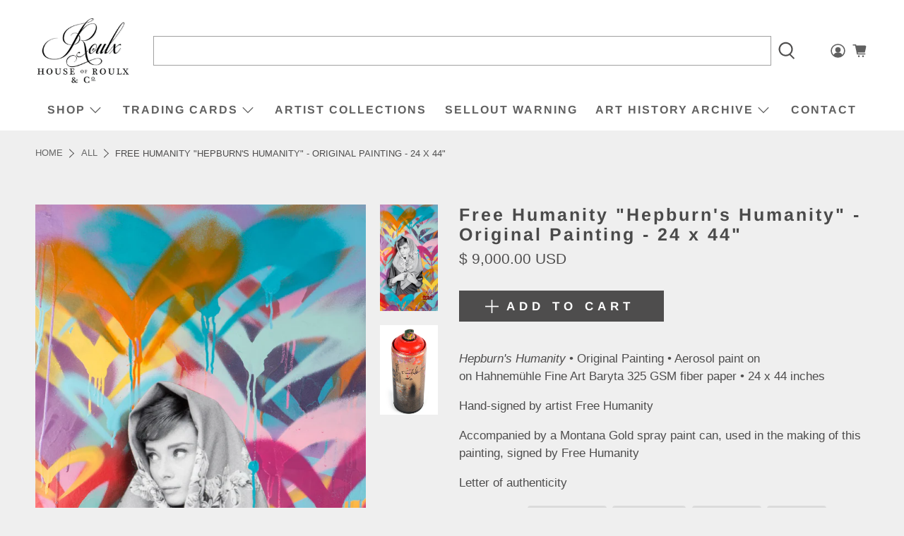

--- FILE ---
content_type: text/html; charset=UTF-8
request_url: https://gravity-apps.com/cmspro/timenow2.php?1768925033
body_size: 41
content:
1768921431

--- FILE ---
content_type: text/html; charset=UTF-8
request_url: https://gravity-apps.com/cmspro/timenow2.php?1768925033
body_size: 41
content:
1768921431

--- FILE ---
content_type: text/javascript; charset=utf-8
request_url: https://www.houseofroulx.com/products/hepburns-humanity-by-free-humanity-original-painting.js
body_size: 2218
content:
{"id":9430239178,"title":"Free Humanity \"Hepburn's Humanity\" - Original Painting - 24 x 44\"","handle":"hepburns-humanity-by-free-humanity-original-painting","description":"\u003cp\u003e\u003cem\u003eHepburn's Humanity\u003c\/em\u003e • Original Painting • Aerosol paint on \u003cspan\u003eon Hahnemühle Fine Art Baryta 325 GSM fiber paper\u003c\/span\u003e • 24 x 44 inches\u003c\/p\u003e\n\u003cp\u003eHand-signed by artist Free Humanity\u003c\/p\u003e\n\u003cp\u003e\u003cspan\u003eAccompanied by a Montana Gold spray paint can, used in the making of this painting, signed by Free Humanity\u003c\/span\u003e\u003c\/p\u003e\n\u003cp\u003eLetter of authenticity\u003c\/p\u003e\n\u003c!-- split --\u003e\n\u003ch2 class=\"center\"\u003e\"HEPBURN'S HUMANITY\" BY FREE HUMANITY\u003c\/h2\u003e\n\u003cdiv class=\"feature_divider\"\u003e\u003c\/div\u003e\n\u003cmeta charset=\"utf-8\"\u003e\n\u003cp\u003e\"Hepburn's Humanity\" is an inspired collection of exclusive work by Los Angeles based artist Free Humanity. Free's work focuses on political situations and notable figures who have had a positive impact on the world. His mission statement reads: \u003cem\u003e“Take back Humanity stolen from our minds by social manipulation and plant seeds of positivity through art and consciousness.\"\u003c\/em\u003e\u003c\/p\u003e\n\u003cp\u003eThe goal in approaching this project was to explore ways in which House of Roulx could utilize its own library of resources to produce a truly collaborative series of orignal work. Three beautiful previously unpublished portraits of Audrey Hepburn were selected from the Roulx archive. Shot by famed fashion and glamour photographer Milton H. Greene on the set of \u003cem\u003eWar and Peace\u003c\/em\u003e (Paramount, 1956) in Rome, Italy, July 8, 1955, the historic back story only further cemented the scope of the project.\u003c\/p\u003e\n\u003cp\u003eOversized versions of the images, scanned from the original negatives, were printed on Hahnemühle Fine Art Baryta 325 GSM fiber paper serving as canvases for Free Humanity to add his signature multi-layered, multi-colored approach. The result: five beautiful original paintings inspired by Hollywood icon Audrey Hepburn's philanthropic efforts throughout her life; the perfect marriage of timeless grace and progressive street style. The actress' image has been a staple in Free Humanity's portfolio, appearing in numerous pieces and works.\u003c\/p\u003e\n\u003cp\u003eThe artist expounds, \u003cem\u003e\"Audrey Hepburn has been a reoccurring motif in my work, due to the not so commonly known fact that she was a big humanitarian and worked to feed young children in Ethiopia for UNICEF. My goal was to put a little bit of class amongst all the trash in Hollywood and LA. In a world of over sexualized ads I wanted to do a few murals and art pieces to show a classy selfless actress, which seems to be a rarity in today's modern times.\"\u003c\/em\u003e\u003c\/p\u003e\n\u003ch2 class=\"center\" style=\"text-align: center;\"\u003e\u003c\/h2\u003e\n\u003chr\u003e\n\u003cbr\u003e\n\u003cdiv style=\"text-align: center; clear: both; width: 100%; margin-left: auto; margin-right: auto;\"\u003e\n\u003ctable\u003e\n\u003ctbody\u003e\n\u003ctr\u003e\n\u003ctd style=\"text-align: center; padding: 1em 0.5em 0 0.5em !important;\"\u003e\u003cimg id=\"IMG1\" alt=\"LipPrint 1\" src=\"https:\/\/cdn.shopify.com\/s\/files\/1\/0811\/7073\/files\/Free_1_IN_1.jpg?17331289971870735221\"\u003e\u003c\/td\u003e\n\u003ctd style=\"text-align: center; padding: 1em 0.5em 0 0.5em !important;\"\u003e\u003cimg id=\"IMG2\" alt=\"LipPrint 2\" src=\"https:\/\/cdn.shopify.com\/s\/files\/1\/0811\/7073\/files\/Free_IN_2.jpg?17331289971870735221\"\u003e\u003c\/td\u003e\n\u003c\/tr\u003e\n\u003ctr\u003e\n\u003ctd style=\"text-align: center; padding: 1em 0.5em 0 0.5em !important;\"\u003e\u003cimg id=\"IMG3\" alt=\"LipPrint 3\" src=\"https:\/\/cdn.shopify.com\/s\/files\/1\/0811\/7073\/files\/Free_IN_Shawl_OG.jpg?17331289971870735221\"\u003e\u003c\/td\u003e\n\u003ctd style=\"text-align: center; padding: 1em 0.5em 0 0.5em !important;\"\u003e\u003cimg id=\"IMG4\" alt=\"LipPrint 4\" src=\"https:\/\/cdn.shopify.com\/s\/files\/1\/0811\/7073\/files\/Free_1_IN_3.jpg?8564295426123641450\"\u003e\u003c\/td\u003e\n\u003c\/tr\u003e\n\u003c\/tbody\u003e\n\u003c\/table\u003e\n\u003c\/div\u003e\n\u003ccenter\u003e\n\u003cdiv style=\"clear: both; padding-top: 2em;\"\u003e\n\u003cmeta charset=\"utf-8\"\u003e\n\u003cp\u003e\u003cspan\u003e\u003c\/span\u003eHand-Signed by Free Humanity\u003c\/p\u003e\n\u003cp\u003e\u003cspan\u003eAerosol Paint on Hahnemühle Fine Art Baryta 325 GSM fiber paper\u003c\/span\u003e\u003c\/p\u003e\n\u003cp\u003e\u003cspan\u003eMontana Gold Spray Paint Can, Used in the Making of this Painting, Signed by Free Humanity\u003c\/span\u003e\u003c\/p\u003e\n\u003cp\u003e \u003c\/p\u003e\n\u003c\/div\u003e\n\u003c\/center\u003e\n\u003chr\u003e","published_at":"2016-11-09T12:13:00-05:00","created_at":"2016-11-07T09:51:58-05:00","vendor":"Free Humanity","type":"Original Artwork","tags":["Audrey Hepburn","Classic Hollywood","Exclusive","Fashion","Film","Graffiti","Illustration","Original Artwork","Pop Art","Street Art"],"price":900000,"price_min":900000,"price_max":900000,"available":true,"price_varies":false,"compare_at_price":null,"compare_at_price_min":0,"compare_at_price_max":0,"compare_at_price_varies":false,"variants":[{"id":32901537930,"title":"Default Title","option1":"Default Title","option2":null,"option3":null,"sku":"Original 1","requires_shipping":true,"taxable":true,"featured_image":null,"available":true,"name":"Free Humanity \"Hepburn's Humanity\" - Original Painting - 24 x 44\"","public_title":null,"options":["Default Title"],"price":900000,"weight":953,"compare_at_price":null,"inventory_quantity":1,"inventory_management":"shopify","inventory_policy":"deny","barcode":"","requires_selling_plan":false,"selling_plan_allocations":[]}],"images":["\/\/cdn.shopify.com\/s\/files\/1\/0811\/7073\/products\/HH_OG_1_Web.jpg?v=1571915022","\/\/cdn.shopify.com\/s\/files\/1\/0811\/7073\/products\/Single_7fe38125-f9ab-4571-83de-bc572560f631.jpg?v=1571915022"],"featured_image":"\/\/cdn.shopify.com\/s\/files\/1\/0811\/7073\/products\/HH_OG_1_Web.jpg?v=1571915022","options":[{"name":"Title","position":1,"values":["Default Title"]}],"url":"\/products\/hepburns-humanity-by-free-humanity-original-painting","media":[{"alt":null,"id":167302823959,"position":1,"preview_image":{"aspect_ratio":0.544,"height":1281,"width":697,"src":"https:\/\/cdn.shopify.com\/s\/files\/1\/0811\/7073\/products\/HH_OG_1_Web.jpg?v=1571915022"},"aspect_ratio":0.544,"height":1281,"media_type":"image","src":"https:\/\/cdn.shopify.com\/s\/files\/1\/0811\/7073\/products\/HH_OG_1_Web.jpg?v=1571915022","width":697},{"alt":null,"id":167302856727,"position":2,"preview_image":{"aspect_ratio":0.65,"height":2048,"width":1332,"src":"https:\/\/cdn.shopify.com\/s\/files\/1\/0811\/7073\/products\/Single_7fe38125-f9ab-4571-83de-bc572560f631.jpg?v=1571915022"},"aspect_ratio":0.65,"height":2048,"media_type":"image","src":"https:\/\/cdn.shopify.com\/s\/files\/1\/0811\/7073\/products\/Single_7fe38125-f9ab-4571-83de-bc572560f631.jpg?v=1571915022","width":1332}],"requires_selling_plan":false,"selling_plan_groups":[]}

--- FILE ---
content_type: application/javascript; charset=utf-8
request_url: https://livesearch.okasconcepts.com/js/livesearch.complete.min.js?v=130
body_size: 100947
content:
(function(e,t){var n,r,i=typeof t,o=e.location,a=e.document,s=a.documentElement,l=e.jQuery,u=e.$,c={},p=[],f="1.10.2.1",d=p.concat,h=p.push,g=p.slice,m=p.indexOf,y=c.toString,v=c.hasOwnProperty,b=f.trim,x=function(e,t){return new x.fn.init(e,t,r)},w=/[+-]?(?:\d*\.|)\d+(?:[eE][+-]?\d+|)/.source,T=/\S+/g,C=/^[\s\uFEFF\xA0]+|[\s\uFEFF\xA0]+$/g,N=/^(?:\s*(<[\w\W]+>)[^>]*|#([\w-]*))$/,k=/^<(\w+)\s*\/?>(?:<\/\1>|)$/,E=/^[\],:{}\s]*$/,S=/(?:^|:|,)(?:\s*\[)+/g,A=/\\(?:["\\\/bfnrt]|u[\da-fA-F]{4})/g,j=/"[^"\\\r\n]*"|true|false|null|-?(?:\d+\.|)\d+(?:[eE][+-]?\d+|)/g,D=/^-ms-/,L=/-([\da-z])/gi,H=function(e,t){return t.toUpperCase()},q=function(e){(a.addEventListener||"load"===e.type||"complete"===a.readyState)&&(_(),x.ready())},_=function(){a.addEventListener?(a.removeEventListener("DOMContentLoaded",q,!1),e.removeEventListener("load",q,!1)):(a.detachEvent("onreadystatechange",q),e.detachEvent("onload",q))};x.fn=x.prototype={jquery:f,constructor:x,init:function(e,n,r){var i,o;if(!e)return this;if("string"==typeof e){if(i="<"===e.charAt(0)&&">"===e.charAt(e.length-1)&&e.length>=3?[null,e,null]:N.exec(e),!i||!i[1]&&n)return!n||n.jquery?(n||r).find(e):this.constructor(n).find(e);if(i[1]){if(n=n instanceof x?n[0]:n,x.merge(this,x.parseHTML(i[1],n&&n.nodeType?n.ownerDocument||n:a,!0)),k.test(i[1])&&x.isPlainObject(n))for(i in n)x.isFunction(this[i])?this[i](n[i]):this.attr(i,n[i]);return this}if(o=a.getElementById(i[2]),o&&o.parentNode){if(o.id!==i[2])return r.find(e);this.length=1,this[0]=o}return this.context=a,this.selector=e,this}return e.nodeType?(this.context=this[0]=e,this.length=1,this):x.isFunction(e)?r.ready(e):(e.selector!==t&&(this.selector=e.selector,this.context=e.context),x.makeArray(e,this))},selector:"",length:0,toArray:function(){return g.call(this)},get:function(e){return null==e?this.toArray():0>e?this[this.length+e]:this[e]},pushStack:function(e){var t=x.merge(this.constructor(),e);return t.prevObject=this,t.context=this.context,t},each:function(e,t){return x.each(this,e,t)},ready:function(e){return x.ready.promise().done(e),this},slice:function(){return this.pushStack(g.apply(this,arguments))},first:function(){return this.eq(0)},last:function(){return this.eq(-1)},eq:function(e){var t=this.length,n=+e+(0>e?t:0);return this.pushStack(n>=0&&t>n?[this[n]]:[])},map:function(e){return this.pushStack(x.map(this,function(t,n){return e.call(t,n,t)}))},end:function(){return this.prevObject||this.constructor(null)},push:h,sort:[].sort,splice:[].splice},x.fn.init.prototype=x.fn,x.extend=x.fn.extend=function(){var e,n,r,i,o,a,s=arguments[0]||{},l=1,u=arguments.length,c=!1;for("boolean"==typeof s&&(c=s,s=arguments[1]||{},l=2),"object"==typeof s||x.isFunction(s)||(s={}),u===l&&(s=this,--l);u>l;l++)if(null!=(o=arguments[l]))for(i in o)e=s[i],r=o[i],s!==r&&(c&&r&&(x.isPlainObject(r)||(n=x.isArray(r)))?(n?(n=!1,a=e&&x.isArray(e)?e:[]):a=e&&x.isPlainObject(e)?e:{},s[i]=x.extend(c,a,r)):r!==t&&(s[i]=r));return s},x.extend({expando:"jQuery"+(f+Math.random()).replace(/\D/g,""),noConflict:function(t){return e.$===x&&(e.$=u),t&&e.jQuery===x&&(e.jQuery=l),x},isReady:!1,readyWait:1,holdReady:function(e){e?x.readyWait++:x.ready(!0)},ready:function(e){if(e===!0?!--x.readyWait:!x.isReady){if(!a.body)return setTimeout(x.ready);x.isReady=!0,e!==!0&&--x.readyWait>0||(n.resolveWith(a,[x]),x.fn.trigger&&x(a).trigger("ready").off("ready"))}},isFunction:function(e){return"function"===x.type(e)},isArray:Array.isArray||function(e){return"array"===x.type(e)},isWindow:function(e){return null!=e&&e==e.window},isNumeric:function(e){return!isNaN(parseFloat(e))&&isFinite(e)},type:function(e){return null==e?e+"":"object"==typeof e||"function"==typeof e?c[y.call(e)]||"object":typeof e},isPlainObject:function(e){var n;if(!e||"object"!==x.type(e)||e.nodeType||x.isWindow(e))return!1;try{if(e.constructor&&!v.call(e,"constructor")&&!v.call(e.constructor.prototype,"isPrototypeOf"))return!1}catch(r){return!1}if(x.support.ownLast)for(n in e)return v.call(e,n);for(n in e);return n===t||v.call(e,n)},isEmptyObject:function(e){var t;for(t in e)return!1;return!0},error:function(e){throw Error(e)},parseHTML:function(e,t,n){if(!e||"string"!=typeof e)return null;"boolean"==typeof t&&(n=t,t=!1),t=t||a;var r=k.exec(e),i=!n&&[];return r?[t.createElement(r[1])]:(r=x.buildFragment([e],t,i),i&&x(i).remove(),x.merge([],r.childNodes))},parseJSON:function(n){return e.JSON&&e.JSON.parse?e.JSON.parse(n):null===n?n:"string"==typeof n&&(n=x.trim(n),n&&E.test(n.replace(A,"@").replace(j,"]").replace(S,"")))?Function("return "+n)():(x.error("Invalid JSON: "+n),t)},parseXML:function(n){var r,i;if(!n||"string"!=typeof n)return null;try{e.DOMParser?(i=new DOMParser,r=i.parseFromString(n,"text/xml")):(r=new ActiveXObject("Microsoft.XMLDOM"),r.async="false",r.loadXML(n))}catch(o){r=t}return r&&r.documentElement&&!r.getElementsByTagName("parsererror").length||x.error("Invalid XML: "+n),r},noop:function(){},globalEval:function(t){t&&x.trim(t)&&(e.execScript||function(t){e.eval.call(e,t)})(t)},camelCase:function(e){return e.replace(D,"ms-").replace(L,H)},nodeName:function(e,t){return e.nodeName&&e.nodeName.toLowerCase()===t.toLowerCase()},each:function(e,t,n){var r,i=0,o=e.length,a=M(e);if(n){if(a){for(;o>i;i++)if(r=t.apply(e[i],n),r===!1)break}else for(i in e)if(r=t.apply(e[i],n),r===!1)break}else if(a){for(;o>i;i++)if(r=t.call(e[i],i,e[i]),r===!1)break}else for(i in e)if(r=t.call(e[i],i,e[i]),r===!1)break;return e},trim:b&&!b.call("\ufeff\u00a0")?function(e){return null==e?"":b.call(e)}:function(e){return null==e?"":(e+"").replace(C,"")},makeArray:function(e,t){var n=t||[];return null!=e&&(M(Object(e))?x.merge(n,"string"==typeof e?[e]:e):h.call(n,e)),n},inArray:function(e,t,n){var r;if(t){if(m)return m.call(t,e,n);for(r=t.length,n=n?0>n?Math.max(0,r+n):n:0;r>n;n++)if(n in t&&t[n]===e)return n}return-1},merge:function(e,n){var r=n.length,i=e.length,o=0;if("number"==typeof r)for(;r>o;o++)e[i++]=n[o];else while(n[o]!==t)e[i++]=n[o++];return e.length=i,e},grep:function(e,t,n){var r,i=[],o=0,a=e.length;for(n=!!n;a>o;o++)r=!!t(e[o],o),n!==r&&i.push(e[o]);return i},map:function(e,t,n){var r,i=0,o=e.length,a=M(e),s=[];if(a)for(;o>i;i++)r=t(e[i],i,n),null!=r&&(s[s.length]=r);else for(i in e)r=t(e[i],i,n),null!=r&&(s[s.length]=r);return d.apply([],s)},guid:1,proxy:function(e,n){var r,i,o;return"string"==typeof n&&(o=e[n],n=e,e=o),x.isFunction(e)?(r=g.call(arguments,2),i=function(){return e.apply(n||this,r.concat(g.call(arguments)))},i.guid=e.guid=e.guid||x.guid++,i):t},access:function(e,n,r,i,o,a,s){var l=0,u=e.length,c=null==r;if("object"===x.type(r)){o=!0;for(l in r)x.access(e,n,l,r[l],!0,a,s)}else if(i!==t&&(o=!0,x.isFunction(i)||(s=!0),c&&(s?(n.call(e,i),n=null):(c=n,n=function(e,t,n){return c.call(x(e),n)})),n))for(;u>l;l++)n(e[l],r,s?i:i.call(e[l],l,n(e[l],r)));return o?e:c?n.call(e):u?n(e[0],r):a},now:function(){return(new Date).getTime()},swap:function(e,t,n,r){var i,o,a={};for(o in t)a[o]=e.style[o],e.style[o]=t[o];i=n.apply(e,r||[]);for(o in t)e.style[o]=a[o];return i}}),x.ready.promise=function(t){if(!n)if(n=x.Deferred(),"complete"===a.readyState)setTimeout(x.ready);else if(a.addEventListener)a.addEventListener("DOMContentLoaded",q,!1),e.addEventListener("load",q,!1);else{a.attachEvent("onreadystatechange",q),e.attachEvent("onload",q);var r=!1;try{r=null==e.frameElement&&a.documentElement}catch(i){}r&&r.doScroll&&function o(){if(!x.isReady){try{r.doScroll("left")}catch(e){return setTimeout(o,50)}_(),x.ready()}}()}return n.promise(t)},x.each("Boolean Number String Function Array Date RegExp Object Error".split(" "),function(e,t){c["[object "+t+"]"]=t.toLowerCase()});function M(e){var t=e.length,n=x.type(e);return x.isWindow(e)?!1:1===e.nodeType&&t?!0:"array"===n||"function"!==n&&(0===t||"number"==typeof t&&t>0&&t-1 in e)}r=x(a),function(e,t){var n,r,i,o,a,s,l,u,c,p,f,d,h,g,m,y,v,b="sizzle"+-new Date,w=e.document,T=0,C=0,N=st(),k=st(),E=st(),S=!1,A=function(e,t){return e===t?(S=!0,0):0},j=typeof t,D=1<<31,L={}.hasOwnProperty,H=[],q=H.pop,_=H.push,M=H.push,O=H.slice,F=H.indexOf||function(e){var t=0,n=this.length;for(;n>t;t++)if(this[t]===e)return t;return-1},B="checked|selected|async|autofocus|autoplay|controls|defer|disabled|hidden|ismap|loop|multiple|open|readonly|required|scoped",P="[\\x20\\t\\r\\n\\f]",R="(?:\\\\.|[\\w-]|[^\\x00-\\xa0])+",W=R.replace("w","w#"),$="\\["+P+"*("+R+")"+P+"*(?:([*^$|!~]?=)"+P+"*(?:(['\"])((?:\\\\.|[^\\\\])*?)\\3|("+W+")|)|)"+P+"*\\]",I=":("+R+")(?:\\(((['\"])((?:\\\\.|[^\\\\])*?)\\3|((?:\\\\.|[^\\\\()[\\]]|"+$.replace(3,8)+")*)|.*)\\)|)",z=RegExp("^"+P+"+|((?:^|[^\\\\])(?:\\\\.)*)"+P+"+$","g"),X=RegExp("^"+P+"*,"+P+"*"),U=RegExp("^"+P+"*([>+~]|"+P+")"+P+"*"),V=RegExp(P+"*[+~]"),Y=RegExp("="+P+"*([^\\]'\"]*)"+P+"*\\]","g"),J=RegExp(I),G=RegExp("^"+W+"$"),Q={ID:RegExp("^#("+R+")"),CLASS:RegExp("^\\.("+R+")"),TAG:RegExp("^("+R.replace("w","w*")+")"),ATTR:RegExp("^"+$),PSEUDO:RegExp("^"+I),CHILD:RegExp("^:(only|first|last|nth|nth-last)-(child|of-type)(?:\\("+P+"*(even|odd|(([+-]|)(\\d*)n|)"+P+"*(?:([+-]|)"+P+"*(\\d+)|))"+P+"*\\)|)","i"),bool:RegExp("^(?:"+B+")$","i"),needsContext:RegExp("^"+P+"*[>+~]|:(even|odd|eq|gt|lt|nth|first|last)(?:\\("+P+"*((?:-\\d)?\\d*)"+P+"*\\)|)(?=[^-]|$)","i")},K=/^[^{]+\{\s*\[native \w/,Z=/^(?:#([\w-]+)|(\w+)|\.([\w-]+))$/,et=/^(?:input|select|textarea|button)$/i,tt=/^h\d$/i,nt=/'|\\/g,rt=RegExp("\\\\([\\da-f]{1,6}"+P+"?|("+P+")|.)","ig"),it=function(e,t,n){var r="0x"+t-65536;return r!==r||n?t:0>r?String.fromCharCode(r+65536):String.fromCharCode(55296|r>>10,56320|1023&r)};try{M.apply(H=O.call(w.childNodes),w.childNodes),H[w.childNodes.length].nodeType}catch(ot){M={apply:H.length?function(e,t){_.apply(e,O.call(t))}:function(e,t){var n=e.length,r=0;while(e[n++]=t[r++]);e.length=n-1}}}function at(e,t,n,i){var o,a,s,l,u,c,d,m,y,x;if((t?t.ownerDocument||t:w)!==f&&p(t),t=t||f,n=n||[],!e||"string"!=typeof e)return n;if(1!==(l=t.nodeType)&&9!==l)return[];if(h&&!i){if(o=Z.exec(e))if(s=o[1]){if(9===l){if(a=t.getElementById(s),!a||!a.parentNode)return n;if(a.id===s)return n.push(a),n}else if(t.ownerDocument&&(a=t.ownerDocument.getElementById(s))&&v(t,a)&&a.id===s)return n.push(a),n}else{if(o[2])return M.apply(n,t.getElementsByTagName(e)),n;if((s=o[3])&&r.getElementsByClassName&&t.getElementsByClassName)return M.apply(n,t.getElementsByClassName(s)),n}if(r.qsa&&(!g||!g.test(e))){if(m=d=b,y=t,x=9===l&&e,1===l&&"object"!==t.nodeName.toLowerCase()){c=mt(e),(d=t.getAttribute("id"))?m=d.replace(nt,"\\$&"):t.setAttribute("id",m),m="[id='"+m+"'] ",u=c.length;while(u--)c[u]=m+yt(c[u]);y=V.test(e)&&t.parentNode||t,x=c.join(",")}if(x)try{return M.apply(n,y.querySelectorAll(x)),n}catch(T){}finally{d||t.removeAttribute("id")}}}return kt(e.replace(z,"$1"),t,n,i)}function st(){var e=[];function t(n,r){return e.push(n+=" ")>o.cacheLength&&delete t[e.shift()],t[n]=r}return t}function lt(e){return e[b]=!0,e}function ut(e){var t=f.createElement("div");try{return!!e(t)}catch(n){return!1}finally{t.parentNode&&t.parentNode.removeChild(t),t=null}}function ct(e,t){var n=e.split("|"),r=e.length;while(r--)o.attrHandle[n[r]]=t}function pt(e,t){var n=t&&e,r=n&&1===e.nodeType&&1===t.nodeType&&(~t.sourceIndex||D)-(~e.sourceIndex||D);if(r)return r;if(n)while(n=n.nextSibling)if(n===t)return-1;return e?1:-1}function ft(e){return function(t){var n=t.nodeName.toLowerCase();return"input"===n&&t.type===e}}function dt(e){return function(t){var n=t.nodeName.toLowerCase();return("input"===n||"button"===n)&&t.type===e}}function ht(e){return lt(function(t){return t=+t,lt(function(n,r){var i,o=e([],n.length,t),a=o.length;while(a--)n[i=o[a]]&&(n[i]=!(r[i]=n[i]))})})}s=at.isXML=function(e){var t=e&&(e.ownerDocument||e).documentElement;return t?"HTML"!==t.nodeName:!1},r=at.support={},p=at.setDocument=function(e){var n=e?e.ownerDocument||e:w,i=n.defaultView;return n!==f&&9===n.nodeType&&n.documentElement?(f=n,d=n.documentElement,h=!s(n),i&&i.attachEvent&&i!==i.top&&i.attachEvent("onbeforeunload",function(){p()}),r.attributes=ut(function(e){return e.className="i",!e.getAttribute("className")}),r.getElementsByTagName=ut(function(e){return e.appendChild(n.createComment("")),!e.getElementsByTagName("*").length}),r.getElementsByClassName=ut(function(e){return e.innerHTML="<div class='a'></div><div class='a i'></div>",e.firstChild.className="i",2===e.getElementsByClassName("i").length}),r.getById=ut(function(e){return d.appendChild(e).id=b,!n.getElementsByName||!n.getElementsByName(b).length}),r.getById?(o.find.ID=function(e,t){if(typeof t.getElementById!==j&&h){var n=t.getElementById(e);return n&&n.parentNode?[n]:[]}},o.filter.ID=function(e){var t=e.replace(rt,it);return function(e){return e.getAttribute("id")===t}}):(delete o.find.ID,o.filter.ID=function(e){var t=e.replace(rt,it);return function(e){var n=typeof e.getAttributeNode!==j&&e.getAttributeNode("id");return n&&n.value===t}}),o.find.TAG=r.getElementsByTagName?function(e,n){return typeof n.getElementsByTagName!==j?n.getElementsByTagName(e):t}:function(e,t){var n,r=[],i=0,o=t.getElementsByTagName(e);if("*"===e){while(n=o[i++])1===n.nodeType&&r.push(n);return r}return o},o.find.CLASS=r.getElementsByClassName&&function(e,n){return typeof n.getElementsByClassName!==j&&h?n.getElementsByClassName(e):t},m=[],g=[],(r.qsa=K.test(n.querySelectorAll))&&(ut(function(e){e.innerHTML="<select><option selected=''></option></select>",e.querySelectorAll("[selected]").length||g.push("\\["+P+"*(?:value|"+B+")"),e.querySelectorAll(":checked").length||g.push(":checked")}),ut(function(e){var t=n.createElement("input");t.setAttribute("type","hidden"),e.appendChild(t).setAttribute("t",""),e.querySelectorAll("[t^='']").length&&g.push("[*^$]="+P+"*(?:''|\"\")"),e.querySelectorAll(":enabled").length||g.push(":enabled",":disabled"),e.querySelectorAll("*,:x"),g.push(",.*:")})),(r.matchesSelector=K.test(y=d.webkitMatchesSelector||d.mozMatchesSelector||d.oMatchesSelector||d.msMatchesSelector))&&ut(function(e){r.disconnectedMatch=y.call(e,"div"),y.call(e,"[s!='']:x"),m.push("!=",I)}),g=g.length&&RegExp(g.join("|")),m=m.length&&RegExp(m.join("|")),v=K.test(d.contains)||d.compareDocumentPosition?function(e,t){var n=9===e.nodeType?e.documentElement:e,r=t&&t.parentNode;return e===r||!(!r||1!==r.nodeType||!(n.contains?n.contains(r):e.compareDocumentPosition&&16&e.compareDocumentPosition(r)))}:function(e,t){if(t)while(t=t.parentNode)if(t===e)return!0;return!1},A=d.compareDocumentPosition?function(e,t){if(e===t)return S=!0,0;var i=t.compareDocumentPosition&&e.compareDocumentPosition&&e.compareDocumentPosition(t);return i?1&i||!r.sortDetached&&t.compareDocumentPosition(e)===i?e===n||v(w,e)?-1:t===n||v(w,t)?1:c?F.call(c,e)-F.call(c,t):0:4&i?-1:1:e.compareDocumentPosition?-1:1}:function(e,t){var r,i=0,o=e.parentNode,a=t.parentNode,s=[e],l=[t];if(e===t)return S=!0,0;if(!o||!a)return e===n?-1:t===n?1:o?-1:a?1:c?F.call(c,e)-F.call(c,t):0;if(o===a)return pt(e,t);r=e;while(r=r.parentNode)s.unshift(r);r=t;while(r=r.parentNode)l.unshift(r);while(s[i]===l[i])i++;return i?pt(s[i],l[i]):s[i]===w?-1:l[i]===w?1:0},n):f},at.matches=function(e,t){return at(e,null,null,t)},at.matchesSelector=function(e,t){if((e.ownerDocument||e)!==f&&p(e),t=t.replace(Y,"='$1']"),!(!r.matchesSelector||!h||m&&m.test(t)||g&&g.test(t)))try{var n=y.call(e,t);if(n||r.disconnectedMatch||e.document&&11!==e.document.nodeType)return n}catch(i){}return at(t,f,null,[e]).length>0},at.contains=function(e,t){return(e.ownerDocument||e)!==f&&p(e),v(e,t)},at.attr=function(e,n){(e.ownerDocument||e)!==f&&p(e);var i=o.attrHandle[n.toLowerCase()],a=i&&L.call(o.attrHandle,n.toLowerCase())?i(e,n,!h):t;return a===t?r.attributes||!h?e.getAttribute(n):(a=e.getAttributeNode(n))&&a.specified?a.value:null:a},at.error=function(e){throw Error("Syntax error, unrecognized expression: "+e)},at.uniqueSort=function(e){var t,n=[],i=0,o=0;if(S=!r.detectDuplicates,c=!r.sortStable&&e.slice(0),e.sort(A),S){while(t=e[o++])t===e[o]&&(i=n.push(o));while(i--)e.splice(n[i],1)}return e},a=at.getText=function(e){var t,n="",r=0,i=e.nodeType;if(i){if(1===i||9===i||11===i){if("string"==typeof e.textContent)return e.textContent;for(e=e.firstChild;e;e=e.nextSibling)n+=a(e)}else if(3===i||4===i)return e.nodeValue}else for(;t=e[r];r++)n+=a(t);return n},o=at.selectors={cacheLength:50,createPseudo:lt,match:Q,attrHandle:{},find:{},relative:{">":{dir:"parentNode",first:!0}," ":{dir:"parentNode"},"+":{dir:"previousSibling",first:!0},"~":{dir:"previousSibling"}},preFilter:{ATTR:function(e){return e[1]=e[1].replace(rt,it),e[3]=(e[4]||e[5]||"").replace(rt,it),"~="===e[2]&&(e[3]=" "+e[3]+" "),e.slice(0,4)},CHILD:function(e){return e[1]=e[1].toLowerCase(),"nth"===e[1].slice(0,3)?(e[3]||at.error(e[0]),e[4]=+(e[4]?e[5]+(e[6]||1):2*("even"===e[3]||"odd"===e[3])),e[5]=+(e[7]+e[8]||"odd"===e[3])):e[3]&&at.error(e[0]),e},PSEUDO:function(e){var n,r=!e[5]&&e[2];return Q.CHILD.test(e[0])?null:(e[3]&&e[4]!==t?e[2]=e[4]:r&&J.test(r)&&(n=mt(r,!0))&&(n=r.indexOf(")",r.length-n)-r.length)&&(e[0]=e[0].slice(0,n),e[2]=r.slice(0,n)),e.slice(0,3))}},filter:{TAG:function(e){var t=e.replace(rt,it).toLowerCase();return"*"===e?function(){return!0}:function(e){return e.nodeName&&e.nodeName.toLowerCase()===t}},CLASS:function(e){var t=N[e+" "];return t||(t=RegExp("(^|"+P+")"+e+"("+P+"|$)"))&&N(e,function(e){return t.test("string"==typeof e.className&&e.className||typeof e.getAttribute!==j&&e.getAttribute("class")||"")})},ATTR:function(e,t,n){return function(r){var i=at.attr(r,e);return null==i?"!="===t:t?(i+="","="===t?i===n:"!="===t?i!==n:"^="===t?n&&0===i.indexOf(n):"*="===t?n&&i.indexOf(n)>-1:"$="===t?n&&i.slice(-n.length)===n:"~="===t?(" "+i+" ").indexOf(n)>-1:"|="===t?i===n||i.slice(0,n.length+1)===n+"-":!1):!0}},CHILD:function(e,t,n,r,i){var o="nth"!==e.slice(0,3),a="last"!==e.slice(-4),s="of-type"===t;return 1===r&&0===i?function(e){return!!e.parentNode}:function(t,n,l){var u,c,p,f,d,h,g=o!==a?"nextSibling":"previousSibling",m=t.parentNode,y=s&&t.nodeName.toLowerCase(),v=!l&&!s;if(m){if(o){while(g){p=t;while(p=p[g])if(s?p.nodeName.toLowerCase()===y:1===p.nodeType)return!1;h=g="only"===e&&!h&&"nextSibling"}return!0}if(h=[a?m.firstChild:m.lastChild],a&&v){c=m[b]||(m[b]={}),u=c[e]||[],d=u[0]===T&&u[1],f=u[0]===T&&u[2],p=d&&m.childNodes[d];while(p=++d&&p&&p[g]||(f=d=0)||h.pop())if(1===p.nodeType&&++f&&p===t){c[e]=[T,d,f];break}}else if(v&&(u=(t[b]||(t[b]={}))[e])&&u[0]===T)f=u[1];else while(p=++d&&p&&p[g]||(f=d=0)||h.pop())if((s?p.nodeName.toLowerCase()===y:1===p.nodeType)&&++f&&(v&&((p[b]||(p[b]={}))[e]=[T,f]),p===t))break;return f-=i,f===r||0===f%r&&f/r>=0}}},PSEUDO:function(e,t){var n,r=o.pseudos[e]||o.setFilters[e.toLowerCase()]||at.error("unsupported pseudo: "+e);return r[b]?r(t):r.length>1?(n=[e,e,"",t],o.setFilters.hasOwnProperty(e.toLowerCase())?lt(function(e,n){var i,o=r(e,t),a=o.length;while(a--)i=F.call(e,o[a]),e[i]=!(n[i]=o[a])}):function(e){return r(e,0,n)}):r}},pseudos:{not:lt(function(e){var t=[],n=[],r=l(e.replace(z,"$1"));return r[b]?lt(function(e,t,n,i){var o,a=r(e,null,i,[]),s=e.length;while(s--)(o=a[s])&&(e[s]=!(t[s]=o))}):function(e,i,o){return t[0]=e,r(t,null,o,n),!n.pop()}}),has:lt(function(e){return function(t){return at(e,t).length>0}}),contains:lt(function(e){return function(t){return(t.textContent||t.innerText||a(t)).indexOf(e)>-1}}),lang:lt(function(e){return G.test(e||"")||at.error("unsupported lang: "+e),e=e.replace(rt,it).toLowerCase(),function(t){var n;do if(n=h?t.lang:t.getAttribute("xml:lang")||t.getAttribute("lang"))return n=n.toLowerCase(),n===e||0===n.indexOf(e+"-");while((t=t.parentNode)&&1===t.nodeType);return!1}}),target:function(t){var n=e.location&&e.location.hash;return n&&n.slice(1)===t.id},root:function(e){return e===d},focus:function(e){return e===f.activeElement&&(!f.hasFocus||f.hasFocus())&&!!(e.type||e.href||~e.tabIndex)},enabled:function(e){return e.disabled===!1},disabled:function(e){return e.disabled===!0},checked:function(e){var t=e.nodeName.toLowerCase();return"input"===t&&!!e.checked||"option"===t&&!!e.selected},selected:function(e){return e.parentNode&&e.parentNode.selectedIndex,e.selected===!0},empty:function(e){for(e=e.firstChild;e;e=e.nextSibling)if(e.nodeName>"@"||3===e.nodeType||4===e.nodeType)return!1;return!0},parent:function(e){return!o.pseudos.empty(e)},header:function(e){return tt.test(e.nodeName)},input:function(e){return et.test(e.nodeName)},button:function(e){var t=e.nodeName.toLowerCase();return"input"===t&&"button"===e.type||"button"===t},text:function(e){var t;return"input"===e.nodeName.toLowerCase()&&"text"===e.type&&(null==(t=e.getAttribute("type"))||t.toLowerCase()===e.type)},first:ht(function(){return[0]}),last:ht(function(e,t){return[t-1]}),eq:ht(function(e,t,n){return[0>n?n+t:n]}),even:ht(function(e,t){var n=0;for(;t>n;n+=2)e.push(n);return e}),odd:ht(function(e,t){var n=1;for(;t>n;n+=2)e.push(n);return e}),lt:ht(function(e,t,n){var r=0>n?n+t:n;for(;--r>=0;)e.push(r);return e}),gt:ht(function(e,t,n){var r=0>n?n+t:n;for(;t>++r;)e.push(r);return e})}},o.pseudos.nth=o.pseudos.eq;for(n in{radio:!0,checkbox:!0,file:!0,password:!0,image:!0})o.pseudos[n]=ft(n);for(n in{submit:!0,reset:!0})o.pseudos[n]=dt(n);function gt(){}gt.prototype=o.filters=o.pseudos,o.setFilters=new gt;function mt(e,t){var n,r,i,a,s,l,u,c=k[e+" "];if(c)return t?0:c.slice(0);s=e,l=[],u=o.preFilter;while(s){(!n||(r=X.exec(s)))&&(r&&(s=s.slice(r[0].length)||s),l.push(i=[])),n=!1,(r=U.exec(s))&&(n=r.shift(),i.push({value:n,type:r[0].replace(z," ")}),s=s.slice(n.length));for(a in o.filter)!(r=Q[a].exec(s))||u[a]&&!(r=u[a](r))||(n=r.shift(),i.push({value:n,type:a,matches:r}),s=s.slice(n.length));if(!n)break}return t?s.length:s?at.error(e):k(e,l).slice(0)}function yt(e){var t=0,n=e.length,r="";for(;n>t;t++)r+=e[t].value;return r}function vt(e,t,n){var r=t.dir,o=n&&"parentNode"===r,a=C++;return t.first?function(t,n,i){while(t=t[r])if(1===t.nodeType||o)return e(t,n,i)}:function(t,n,s){var l,u,c,p=T+" "+a;if(s){while(t=t[r])if((1===t.nodeType||o)&&e(t,n,s))return!0}else while(t=t[r])if(1===t.nodeType||o)if(c=t[b]||(t[b]={}),(u=c[r])&&u[0]===p){if((l=u[1])===!0||l===i)return l===!0}else if(u=c[r]=[p],u[1]=e(t,n,s)||i,u[1]===!0)return!0}}function bt(e){return e.length>1?function(t,n,r){var i=e.length;while(i--)if(!e[i](t,n,r))return!1;return!0}:e[0]}function xt(e,t,n,r,i){var o,a=[],s=0,l=e.length,u=null!=t;for(;l>s;s++)(o=e[s])&&(!n||n(o,r,i))&&(a.push(o),u&&t.push(s));return a}function wt(e,t,n,r,i,o){return r&&!r[b]&&(r=wt(r)),i&&!i[b]&&(i=wt(i,o)),lt(function(o,a,s,l){var u,c,p,f=[],d=[],h=a.length,g=o||Nt(t||"*",s.nodeType?[s]:s,[]),m=!e||!o&&t?g:xt(g,f,e,s,l),y=n?i||(o?e:h||r)?[]:a:m;if(n&&n(m,y,s,l),r){u=xt(y,d),r(u,[],s,l),c=u.length;while(c--)(p=u[c])&&(y[d[c]]=!(m[d[c]]=p))}if(o){if(i||e){if(i){u=[],c=y.length;while(c--)(p=y[c])&&u.push(m[c]=p);i(null,y=[],u,l)}c=y.length;while(c--)(p=y[c])&&(u=i?F.call(o,p):f[c])>-1&&(o[u]=!(a[u]=p))}}else y=xt(y===a?y.splice(h,y.length):y),i?i(null,a,y,l):M.apply(a,y)})}function Tt(e){var t,n,r,i=e.length,a=o.relative[e[0].type],s=a||o.relative[" "],l=a?1:0,c=vt(function(e){return e===t},s,!0),p=vt(function(e){return F.call(t,e)>-1},s,!0),f=[function(e,n,r){return!a&&(r||n!==u)||((t=n).nodeType?c(e,n,r):p(e,n,r))}];for(;i>l;l++)if(n=o.relative[e[l].type])f=[vt(bt(f),n)];else{if(n=o.filter[e[l].type].apply(null,e[l].matches),n[b]){for(r=++l;i>r;r++)if(o.relative[e[r].type])break;return wt(l>1&&bt(f),l>1&&yt(e.slice(0,l-1).concat({value:" "===e[l-2].type?"*":""})).replace(z,"$1"),n,r>l&&Tt(e.slice(l,r)),i>r&&Tt(e=e.slice(r)),i>r&&yt(e))}f.push(n)}return bt(f)}function Ct(e,t){var n=0,r=t.length>0,a=e.length>0,s=function(s,l,c,p,d){var h,g,m,y=[],v=0,b="0",x=s&&[],w=null!=d,C=u,N=s||a&&o.find.TAG("*",d&&l.parentNode||l),k=T+=null==C?1:Math.random()||.1;for(w&&(u=l!==f&&l,i=n);null!=(h=N[b]);b++){if(a&&h){g=0;while(m=e[g++])if(m(h,l,c)){p.push(h);break}w&&(T=k,i=++n)}r&&((h=!m&&h)&&v--,s&&x.push(h))}if(v+=b,r&&b!==v){g=0;while(m=t[g++])m(x,y,l,c);if(s){if(v>0)while(b--)x[b]||y[b]||(y[b]=q.call(p));y=xt(y)}M.apply(p,y),w&&!s&&y.length>0&&v+t.length>1&&at.uniqueSort(p)}return w&&(T=k,u=C),x};return r?lt(s):s}l=at.compile=function(e,t){var n,r=[],i=[],o=E[e+" "];if(!o){t||(t=mt(e)),n=t.length;while(n--)o=Tt(t[n]),o[b]?r.push(o):i.push(o);o=E(e,Ct(i,r))}return o};function Nt(e,t,n){var r=0,i=t.length;for(;i>r;r++)at(e,t[r],n);return n}function kt(e,t,n,i){var a,s,u,c,p,f=mt(e);if(!i&&1===f.length){if(s=f[0]=f[0].slice(0),s.length>2&&"ID"===(u=s[0]).type&&r.getById&&9===t.nodeType&&h&&o.relative[s[1].type]){if(t=(o.find.ID(u.matches[0].replace(rt,it),t)||[])[0],!t)return n;e=e.slice(s.shift().value.length)}a=Q.needsContext.test(e)?0:s.length;while(a--){if(u=s[a],o.relative[c=u.type])break;if((p=o.find[c])&&(i=p(u.matches[0].replace(rt,it),V.test(s[0].type)&&t.parentNode||t))){if(s.splice(a,1),e=i.length&&yt(s),!e)return M.apply(n,i),n;break}}}return l(e,f)(i,t,!h,n,V.test(e)),n}r.sortStable=b.split("").sort(A).join("")===b,r.detectDuplicates=S,p(),r.sortDetached=ut(function(e){return 1&e.compareDocumentPosition(f.createElement("div"))}),ut(function(e){return e.innerHTML="<a href='#'></a>","#"===e.firstChild.getAttribute("href")})||ct("type|href|height|width",function(e,n,r){return r?t:e.getAttribute(n,"type"===n.toLowerCase()?1:2)}),r.attributes&&ut(function(e){return e.innerHTML="<input/>",e.firstChild.setAttribute("value",""),""===e.firstChild.getAttribute("value")})||ct("value",function(e,n,r){return r||"input"!==e.nodeName.toLowerCase()?t:e.defaultValue}),ut(function(e){return null==e.getAttribute("disabled")})||ct(B,function(e,n,r){var i;return r?t:(i=e.getAttributeNode(n))&&i.specified?i.value:e[n]===!0?n.toLowerCase():null}),x.find=at,x.expr=at.selectors,x.expr[":"]=x.expr.pseudos,x.unique=at.uniqueSort,x.text=at.getText,x.isXMLDoc=at.isXML,x.contains=at.contains}(e);var O={};function F(e){var t=O[e]={};return x.each(e.match(T)||[],function(e,n){t[n]=!0}),t}x.Callbacks=function(e){e="string"==typeof e?O[e]||F(e):x.extend({},e);var n,r,i,o,a,s,l=[],u=!e.once&&[],c=function(t){for(r=e.memory&&t,i=!0,a=s||0,s=0,o=l.length,n=!0;l&&o>a;a++)if(l[a].apply(t[0],t[1])===!1&&e.stopOnFalse){r=!1;break}n=!1,l&&(u?u.length&&c(u.shift()):r?l=[]:p.disable())},p={add:function(){if(l){var t=l.length;(function i(t){x.each(t,function(t,n){var r=x.type(n);"function"===r?e.unique&&p.has(n)||l.push(n):n&&n.length&&"string"!==r&&i(n)})})(arguments),n?o=l.length:r&&(s=t,c(r))}return this},remove:function(){return l&&x.each(arguments,function(e,t){var r;while((r=x.inArray(t,l,r))>-1)l.splice(r,1),n&&(o>=r&&o--,a>=r&&a--)}),this},has:function(e){return e?x.inArray(e,l)>-1:!(!l||!l.length)},empty:function(){return l=[],o=0,this},disable:function(){return l=u=r=t,this},disabled:function(){return!l},lock:function(){return u=t,r||p.disable(),this},locked:function(){return!u},fireWith:function(e,t){return!l||i&&!u||(t=t||[],t=[e,t.slice?t.slice():t],n?u.push(t):c(t)),this},fire:function(){return p.fireWith(this,arguments),this},fired:function(){return!!i}};return p},x.extend({Deferred:function(e){var t=[["resolve","done",x.Callbacks("once memory"),"resolved"],["reject","fail",x.Callbacks("once memory"),"rejected"],["notify","progress",x.Callbacks("memory")]],n="pending",r={state:function(){return n},always:function(){return i.done(arguments).fail(arguments),this},then:function(){var e=arguments;return x.Deferred(function(n){x.each(t,function(t,o){var a=o[0],s=x.isFunction(e[t])&&e[t];i[o[1]](function(){var e=s&&s.apply(this,arguments);e&&x.isFunction(e.promise)?e.promise().done(n.resolve).fail(n.reject).progress(n.notify):n[a+"With"](this===r?n.promise():this,s?[e]:arguments)})}),e=null}).promise()},promise:function(e){return null!=e?x.extend(e,r):r}},i={};return r.pipe=r.then,x.each(t,function(e,o){var a=o[2],s=o[3];r[o[1]]=a.add,s&&a.add(function(){n=s},t[1^e][2].disable,t[2][2].lock),i[o[0]]=function(){return i[o[0]+"With"](this===i?r:this,arguments),this},i[o[0]+"With"]=a.fireWith}),r.promise(i),e&&e.call(i,i),i},when:function(e){var t=0,n=g.call(arguments),r=n.length,i=1!==r||e&&x.isFunction(e.promise)?r:0,o=1===i?e:x.Deferred(),a=function(e,t,n){return function(r){t[e]=this,n[e]=arguments.length>1?g.call(arguments):r,n===s?o.notifyWith(t,n):--i||o.resolveWith(t,n)}},s,l,u;if(r>1)for(s=Array(r),l=Array(r),u=Array(r);r>t;t++)n[t]&&x.isFunction(n[t].promise)?n[t].promise().done(a(t,u,n)).fail(o.reject).progress(a(t,l,s)):--i;return i||o.resolveWith(u,n),o.promise()}}),x.support=function(t){var n,r,o,s,l,u,c,p,f,d=a.createElement("div");if(d.setAttribute("className","t"),d.innerHTML="  <link/><table></table><a href='/a'>a</a><input type='checkbox'/>",n=d.getElementsByTagName("*")||[],r=d.getElementsByTagName("a")[0],!r||!r.style||!n.length)return t;s=a.createElement("select"),u=s.appendChild(a.createElement("option")),o=d.getElementsByTagName("input")[0],r.style.cssText="top:1px;float:left;opacity:.5",t.getSetAttribute="t"!==d.className,t.leadingWhitespace=3===d.firstChild.nodeType,t.tbody=!d.getElementsByTagName("tbody").length,t.htmlSerialize=!!d.getElementsByTagName("link").length,t.style=/top/.test(r.getAttribute("style")),t.hrefNormalized="/a"===r.getAttribute("href"),t.opacity=/^0.5/.test(r.style.opacity),t.cssFloat=!!r.style.cssFloat,t.checkOn=!!o.value,t.optSelected=u.selected,t.enctype=!!a.createElement("form").enctype,t.html5Clone="<:nav></:nav>"!==a.createElement("nav").cloneNode(!0).outerHTML,t.inlineBlockNeedsLayout=!1,t.shrinkWrapBlocks=!1,t.pixelPosition=!1,t.deleteExpando=!0,t.noCloneEvent=!0,t.reliableMarginRight=!0,t.boxSizingReliable=!0,o.checked=!0,t.noCloneChecked=o.cloneNode(!0).checked,s.disabled=!0,t.optDisabled=!u.disabled;try{delete d.test}catch(h){t.deleteExpando=!1}o=a.createElement("input"),o.setAttribute("value",""),t.input=""===o.getAttribute("value"),o.value="t",o.setAttribute("type","radio"),t.radioValue="t"===o.value,o.setAttribute("checked","t"),o.setAttribute("name","t"),l=a.createDocumentFragment(),l.appendChild(o),t.appendChecked=o.checked,t.checkClone=l.cloneNode(!0).cloneNode(!0).lastChild.checked,d.attachEvent&&(d.attachEvent("onclick",function(){t.noCloneEvent=!1}),d.cloneNode(!0).click());for(f in{submit:!0,change:!0,focusin:!0})d.setAttribute(c="on"+f,"t"),t[f+"Bubbles"]=c in e||d.attributes[c].expando===!1;d.style.backgroundClip="content-box",d.cloneNode(!0).style.backgroundClip="",t.clearCloneStyle="content-box"===d.style.backgroundClip;for(f in x(t))break;return t.ownLast="0"!==f,x(function(){var n,r,o,s="padding:0;margin:0;border:0;display:block;box-sizing:content-box;-moz-box-sizing:content-box;-webkit-box-sizing:content-box;",l=a.getElementsByTagName("body")[0];l&&(n=a.createElement("div"),n.style.cssText="border:0;width:0;height:0;position:absolute;top:0;left:-9999px;margin-top:1px",l.appendChild(n).appendChild(d),d.innerHTML="<table><tr><td></td><td>t</td></tr></table>",o=d.getElementsByTagName("td"),o[0].style.cssText="padding:0;margin:0;border:0;display:none",p=0===o[0].offsetHeight,o[0].style.display="",o[1].style.display="none",t.reliableHiddenOffsets=p&&0===o[0].offsetHeight,d.innerHTML="",d.style.cssText="box-sizing:border-box;-moz-box-sizing:border-box;-webkit-box-sizing:border-box;padding:1px;border:1px;display:block;width:4px;margin-top:1%;position:absolute;top:1%;",x.swap(l,null!=l.style.zoom?{zoom:1}:{},function(){t.boxSizing=4===d.offsetWidth}),e.getComputedStyle&&(t.pixelPosition="1%"!==(e.getComputedStyle(d,null)||{}).top,t.boxSizingReliable="4px"===(e.getComputedStyle(d,null)||{width:"4px"}).width,r=d.appendChild(a.createElement("div")),r.style.cssText=d.style.cssText=s,r.style.marginRight=r.style.width="0",d.style.width="1px",t.reliableMarginRight=!parseFloat((e.getComputedStyle(r,null)||{}).marginRight)),typeof d.style.zoom!==i&&(d.innerHTML="",d.style.cssText=s+"width:1px;padding:1px;display:inline;zoom:1",t.inlineBlockNeedsLayout=3===d.offsetWidth,d.style.display="block",d.innerHTML="<div></div>",d.firstChild.style.width="5px",t.shrinkWrapBlocks=3!==d.offsetWidth,t.inlineBlockNeedsLayout&&(l.style.zoom=1)),l.removeChild(n),n=d=o=r=null)}),n=s=l=u=r=o=null,t
}({});var B=/(?:\{[\s\S]*\}|\[[\s\S]*\])$/,P=/([A-Z])/g;function R(e,n,r,i){if(x.acceptData(e)){var o,a,s=x.expando,l=e.nodeType,u=l?x.cache:e,c=l?e[s]:e[s]&&s;if(c&&u[c]&&(i||u[c].data)||r!==t||"string"!=typeof n)return c||(c=l?e[s]=p.pop()||x.guid++:s),u[c]||(u[c]=l?{}:{toJSON:x.noop}),("object"==typeof n||"function"==typeof n)&&(i?u[c]=x.extend(u[c],n):u[c].data=x.extend(u[c].data,n)),a=u[c],i||(a.data||(a.data={}),a=a.data),r!==t&&(a[x.camelCase(n)]=r),"string"==typeof n?(o=a[n],null==o&&(o=a[x.camelCase(n)])):o=a,o}}function W(e,t,n){if(x.acceptData(e)){var r,i,o=e.nodeType,a=o?x.cache:e,s=o?e[x.expando]:x.expando;if(a[s]){if(t&&(r=n?a[s]:a[s].data)){x.isArray(t)?t=t.concat(x.map(t,x.camelCase)):t in r?t=[t]:(t=x.camelCase(t),t=t in r?[t]:t.split(" ")),i=t.length;while(i--)delete r[t[i]];if(n?!I(r):!x.isEmptyObject(r))return}(n||(delete a[s].data,I(a[s])))&&(o?x.cleanData([e],!0):x.support.deleteExpando||a!=a.window?delete a[s]:a[s]=null)}}}x.extend({cache:{},noData:{applet:!0,embed:!0,object:"clsid:D27CDB6E-AE6D-11cf-96B8-444553540000"},hasData:function(e){return e=e.nodeType?x.cache[e[x.expando]]:e[x.expando],!!e&&!I(e)},data:function(e,t,n){return R(e,t,n)},removeData:function(e,t){return W(e,t)},_data:function(e,t,n){return R(e,t,n,!0)},_removeData:function(e,t){return W(e,t,!0)},acceptData:function(e){if(e.nodeType&&1!==e.nodeType&&9!==e.nodeType)return!1;var t=e.nodeName&&x.noData[e.nodeName.toLowerCase()];return!t||t!==!0&&e.getAttribute("classid")===t}}),x.fn.extend({data:function(e,n){var r,i,o=null,a=0,s=this[0];if(e===t){if(this.length&&(o=x.data(s),1===s.nodeType&&!x._data(s,"parsedAttrs"))){for(r=s.attributes;r.length>a;a++)i=r[a].name,0===i.indexOf("data-")&&(i=x.camelCase(i.slice(5)),$(s,i,o[i]));x._data(s,"parsedAttrs",!0)}return o}return"object"==typeof e?this.each(function(){x.data(this,e)}):arguments.length>1?this.each(function(){x.data(this,e,n)}):s?$(s,e,x.data(s,e)):null},removeData:function(e){return this.each(function(){x.removeData(this,e)})}});function $(e,n,r){if(r===t&&1===e.nodeType){var i="data-"+n.replace(P,"-$1").toLowerCase();if(r=e.getAttribute(i),"string"==typeof r){try{r="true"===r?!0:"false"===r?!1:"null"===r?null:+r+""===r?+r:B.test(r)?x.parseJSON(r):r}catch(o){}x.data(e,n,r)}else r=t}return r}function I(e){var t;for(t in e)if(("data"!==t||!x.isEmptyObject(e[t]))&&"toJSON"!==t)return!1;return!0}x.extend({queue:function(e,n,r){var i;return e?(n=(n||"fx")+"queue",i=x._data(e,n),r&&(!i||x.isArray(r)?i=x._data(e,n,x.makeArray(r)):i.push(r)),i||[]):t},dequeue:function(e,t){t=t||"fx";var n=x.queue(e,t),r=n.length,i=n.shift(),o=x._queueHooks(e,t),a=function(){x.dequeue(e,t)};"inprogress"===i&&(i=n.shift(),r--),i&&("fx"===t&&n.unshift("inprogress"),delete o.stop,i.call(e,a,o)),!r&&o&&o.empty.fire()},_queueHooks:function(e,t){var n=t+"queueHooks";return x._data(e,n)||x._data(e,n,{empty:x.Callbacks("once memory").add(function(){x._removeData(e,t+"queue"),x._removeData(e,n)})})}}),x.fn.extend({queue:function(e,n){var r=2;return"string"!=typeof e&&(n=e,e="fx",r--),r>arguments.length?x.queue(this[0],e):n===t?this:this.each(function(){var t=x.queue(this,e,n);x._queueHooks(this,e),"fx"===e&&"inprogress"!==t[0]&&x.dequeue(this,e)})},dequeue:function(e){return this.each(function(){x.dequeue(this,e)})},delay:function(e,t){return e=x.fx?x.fx.speeds[e]||e:e,t=t||"fx",this.queue(t,function(t,n){var r=setTimeout(t,e);n.stop=function(){clearTimeout(r)}})},clearQueue:function(e){return this.queue(e||"fx",[])},promise:function(e,n){var r,i=1,o=x.Deferred(),a=this,s=this.length,l=function(){--i||o.resolveWith(a,[a])};"string"!=typeof e&&(n=e,e=t),e=e||"fx";while(s--)r=x._data(a[s],e+"queueHooks"),r&&r.empty&&(i++,r.empty.add(l));return l(),o.promise(n)}});var z,X,U=/[\t\r\n\f]/g,V=/\r/g,Y=/^(?:input|select|textarea|button|object)$/i,J=/^(?:a|area)$/i,G=/^(?:checked|selected)$/i,Q=x.support.getSetAttribute,K=x.support.input;x.fn.extend({attr:function(e,t){return x.access(this,x.attr,e,t,arguments.length>1)},removeAttr:function(e){return this.each(function(){x.removeAttr(this,e)})},prop:function(e,t){return x.access(this,x.prop,e,t,arguments.length>1)},removeProp:function(e){return e=x.propFix[e]||e,this.each(function(){try{this[e]=t,delete this[e]}catch(n){}})},addClass:function(e){var t,n,r,i,o,a=0,s=this.length,l="string"==typeof e&&e;if(x.isFunction(e))return this.each(function(t){x(this).addClass(e.call(this,t,this.className))});if(l)for(t=(e||"").match(T)||[];s>a;a++)if(n=this[a],r=1===n.nodeType&&(n.className?(" "+n.className+" ").replace(U," "):" ")){o=0;while(i=t[o++])0>r.indexOf(" "+i+" ")&&(r+=i+" ");n.className=x.trim(r)}return this},removeClass:function(e){var t,n,r,i,o,a=0,s=this.length,l=0===arguments.length||"string"==typeof e&&e;if(x.isFunction(e))return this.each(function(t){x(this).removeClass(e.call(this,t,this.className))});if(l)for(t=(e||"").match(T)||[];s>a;a++)if(n=this[a],r=1===n.nodeType&&(n.className?(" "+n.className+" ").replace(U," "):"")){o=0;while(i=t[o++])while(r.indexOf(" "+i+" ")>=0)r=r.replace(" "+i+" "," ");n.className=e?x.trim(r):""}return this},toggleClass:function(e,t){var n=typeof e;return"boolean"==typeof t&&"string"===n?t?this.addClass(e):this.removeClass(e):x.isFunction(e)?this.each(function(n){x(this).toggleClass(e.call(this,n,this.className,t),t)}):this.each(function(){if("string"===n){var t,r=0,o=x(this),a=e.match(T)||[];while(t=a[r++])o.hasClass(t)?o.removeClass(t):o.addClass(t)}else(n===i||"boolean"===n)&&(this.className&&x._data(this,"__className__",this.className),this.className=this.className||e===!1?"":x._data(this,"__className__")||"")})},hasClass:function(e){var t=" "+e+" ",n=0,r=this.length;for(;r>n;n++)if(1===this[n].nodeType&&(" "+this[n].className+" ").replace(U," ").indexOf(t)>=0)return!0;return!1},val:function(e){var n,r,i,o=this[0];{if(arguments.length)return i=x.isFunction(e),this.each(function(n){var o;1===this.nodeType&&(o=i?e.call(this,n,x(this).val()):e,null==o?o="":"number"==typeof o?o+="":x.isArray(o)&&(o=x.map(o,function(e){return null==e?"":e+""})),r=x.valHooks[this.type]||x.valHooks[this.nodeName.toLowerCase()],r&&"set"in r&&r.set(this,o,"value")!==t||(this.value=o))});if(o)return r=x.valHooks[o.type]||x.valHooks[o.nodeName.toLowerCase()],r&&"get"in r&&(n=r.get(o,"value"))!==t?n:(n=o.value,"string"==typeof n?n.replace(V,""):null==n?"":n)}}}),x.extend({valHooks:{option:{get:function(e){var t=x.find.attr(e,"value");return null!=t?t:e.text}},select:{get:function(e){var t,n,r=e.options,i=e.selectedIndex,o="select-one"===e.type||0>i,a=o?null:[],s=o?i+1:r.length,l=0>i?s:o?i:0;for(;s>l;l++)if(n=r[l],!(!n.selected&&l!==i||(x.support.optDisabled?n.disabled:null!==n.getAttribute("disabled"))||n.parentNode.disabled&&x.nodeName(n.parentNode,"optgroup"))){if(t=x(n).val(),o)return t;a.push(t)}return a},set:function(e,t){var n,r,i=e.options,o=x.makeArray(t),a=i.length;while(a--)r=i[a],(r.selected=x.inArray(x(r).val(),o)>=0)&&(n=!0);return n||(e.selectedIndex=-1),o}}},attr:function(e,n,r){var o,a,s=e.nodeType;if(e&&3!==s&&8!==s&&2!==s)return typeof e.getAttribute===i?x.prop(e,n,r):(1===s&&x.isXMLDoc(e)||(n=n.toLowerCase(),o=x.attrHooks[n]||(x.expr.match.bool.test(n)?X:z)),r===t?o&&"get"in o&&null!==(a=o.get(e,n))?a:(a=x.find.attr(e,n),null==a?t:a):null!==r?o&&"set"in o&&(a=o.set(e,r,n))!==t?a:(e.setAttribute(n,r+""),r):(x.removeAttr(e,n),t))},removeAttr:function(e,t){var n,r,i=0,o=t&&t.match(T);if(o&&1===e.nodeType)while(n=o[i++])r=x.propFix[n]||n,x.expr.match.bool.test(n)?K&&Q||!G.test(n)?e[r]=!1:e[x.camelCase("default-"+n)]=e[r]=!1:x.attr(e,n,""),e.removeAttribute(Q?n:r)},attrHooks:{type:{set:function(e,t){if(!x.support.radioValue&&"radio"===t&&x.nodeName(e,"input")){var n=e.value;return e.setAttribute("type",t),n&&(e.value=n),t}}}},propFix:{"for":"htmlFor","class":"className"},prop:function(e,n,r){var i,o,a,s=e.nodeType;if(e&&3!==s&&8!==s&&2!==s)return a=1!==s||!x.isXMLDoc(e),a&&(n=x.propFix[n]||n,o=x.propHooks[n]),r!==t?o&&"set"in o&&(i=o.set(e,r,n))!==t?i:e[n]=r:o&&"get"in o&&null!==(i=o.get(e,n))?i:e[n]},propHooks:{tabIndex:{get:function(e){var t=x.find.attr(e,"tabindex");return t?parseInt(t,10):Y.test(e.nodeName)||J.test(e.nodeName)&&e.href?0:-1}}}}),X={set:function(e,t,n){return t===!1?x.removeAttr(e,n):K&&Q||!G.test(n)?e.setAttribute(!Q&&x.propFix[n]||n,n):e[x.camelCase("default-"+n)]=e[n]=!0,n}},x.each(x.expr.match.bool.source.match(/\w+/g),function(e,n){var r=x.expr.attrHandle[n]||x.find.attr;x.expr.attrHandle[n]=K&&Q||!G.test(n)?function(e,n,i){var o=x.expr.attrHandle[n],a=i?t:(x.expr.attrHandle[n]=t)!=r(e,n,i)?n.toLowerCase():null;return x.expr.attrHandle[n]=o,a}:function(e,n,r){return r?t:e[x.camelCase("default-"+n)]?n.toLowerCase():null}}),K&&Q||(x.attrHooks.value={set:function(e,n,r){return x.nodeName(e,"input")?(e.defaultValue=n,t):z&&z.set(e,n,r)}}),Q||(z={set:function(e,n,r){var i=e.getAttributeNode(r);return i||e.setAttributeNode(i=e.ownerDocument.createAttribute(r)),i.value=n+="","value"===r||n===e.getAttribute(r)?n:t}},x.expr.attrHandle.id=x.expr.attrHandle.name=x.expr.attrHandle.coords=function(e,n,r){var i;return r?t:(i=e.getAttributeNode(n))&&""!==i.value?i.value:null},x.valHooks.button={get:function(e,n){var r=e.getAttributeNode(n);return r&&r.specified?r.value:t},set:z.set},x.attrHooks.contenteditable={set:function(e,t,n){z.set(e,""===t?!1:t,n)}},x.each(["width","height"],function(e,n){x.attrHooks[n]={set:function(e,r){return""===r?(e.setAttribute(n,"auto"),r):t}}})),x.support.hrefNormalized||x.each(["href","src"],function(e,t){x.propHooks[t]={get:function(e){return e.getAttribute(t,4)}}}),x.support.style||(x.attrHooks.style={get:function(e){return e.style.cssText||t},set:function(e,t){return e.style.cssText=t+""}}),x.support.optSelected||(x.propHooks.selected={get:function(e){var t=e.parentNode;return t&&(t.selectedIndex,t.parentNode&&t.parentNode.selectedIndex),null}}),x.each(["tabIndex","readOnly","maxLength","cellSpacing","cellPadding","rowSpan","colSpan","useMap","frameBorder","contentEditable"],function(){x.propFix[this.toLowerCase()]=this}),x.support.enctype||(x.propFix.enctype="encoding"),x.each(["radio","checkbox"],function(){x.valHooks[this]={set:function(e,n){return x.isArray(n)?e.checked=x.inArray(x(e).val(),n)>=0:t}},x.support.checkOn||(x.valHooks[this].get=function(e){return null===e.getAttribute("value")?"on":e.value})});var Z=/^(?:input|select|textarea)$/i,et=/^key/,tt=/^(?:mouse|contextmenu)|click/,nt=/^(?:focusinfocus|focusoutblur)$/,rt=/^([^.]*)(?:\.(.+)|)$/;function it(){return!0}function ot(){return!1}function at(){try{return a.activeElement}catch(e){}}x.event={global:{},add:function(e,n,r,o,a){var s,l,u,c,p,f,d,h,g,m,y,v=x._data(e);if(v){r.handler&&(c=r,r=c.handler,a=c.selector),r.guid||(r.guid=x.guid++),(l=v.events)||(l=v.events={}),(f=v.handle)||(f=v.handle=function(e){return typeof x===i||e&&x.event.triggered===e.type?t:x.event.dispatch.apply(f.elem,arguments)},f.elem=e),n=(n||"").match(T)||[""],u=n.length;while(u--)s=rt.exec(n[u])||[],g=y=s[1],m=(s[2]||"").split(".").sort(),g&&(p=x.event.special[g]||{},g=(a?p.delegateType:p.bindType)||g,p=x.event.special[g]||{},d=x.extend({type:g,origType:y,data:o,handler:r,guid:r.guid,selector:a,needsContext:a&&x.expr.match.needsContext.test(a),namespace:m.join(".")},c),(h=l[g])||(h=l[g]=[],h.delegateCount=0,p.setup&&p.setup.call(e,o,m,f)!==!1||(e.addEventListener?e.addEventListener(g,f,!1):e.attachEvent&&e.attachEvent("on"+g,f))),p.add&&(p.add.call(e,d),d.handler.guid||(d.handler.guid=r.guid)),a?h.splice(h.delegateCount++,0,d):h.push(d),x.event.global[g]=!0);e=null}},remove:function(e,t,n,r,i){var o,a,s,l,u,c,p,f,d,h,g,m=x.hasData(e)&&x._data(e);if(m&&(c=m.events)){t=(t||"").match(T)||[""],u=t.length;while(u--)if(s=rt.exec(t[u])||[],d=g=s[1],h=(s[2]||"").split(".").sort(),d){p=x.event.special[d]||{},d=(r?p.delegateType:p.bindType)||d,f=c[d]||[],s=s[2]&&RegExp("(^|\\.)"+h.join("\\.(?:.*\\.|)")+"(\\.|$)"),l=o=f.length;while(o--)a=f[o],!i&&g!==a.origType||n&&n.guid!==a.guid||s&&!s.test(a.namespace)||r&&r!==a.selector&&("**"!==r||!a.selector)||(f.splice(o,1),a.selector&&f.delegateCount--,p.remove&&p.remove.call(e,a));l&&!f.length&&(p.teardown&&p.teardown.call(e,h,m.handle)!==!1||x.removeEvent(e,d,m.handle),delete c[d])}else for(d in c)x.event.remove(e,d+t[u],n,r,!0);x.isEmptyObject(c)&&(delete m.handle,x._removeData(e,"events"))}},trigger:function(n,r,i,o){var s,l,u,c,p,f,d,h=[i||a],g=v.call(n,"type")?n.type:n,m=v.call(n,"namespace")?n.namespace.split("."):[];if(u=f=i=i||a,3!==i.nodeType&&8!==i.nodeType&&!nt.test(g+x.event.triggered)&&(g.indexOf(".")>=0&&(m=g.split("."),g=m.shift(),m.sort()),l=0>g.indexOf(":")&&"on"+g,n=n[x.expando]?n:new x.Event(g,"object"==typeof n&&n),n.isTrigger=o?2:3,n.namespace=m.join("."),n.namespace_re=n.namespace?RegExp("(^|\\.)"+m.join("\\.(?:.*\\.|)")+"(\\.|$)"):null,n.result=t,n.target||(n.target=i),r=null==r?[n]:x.makeArray(r,[n]),p=x.event.special[g]||{},o||!p.trigger||p.trigger.apply(i,r)!==!1)){if(!o&&!p.noBubble&&!x.isWindow(i)){for(c=p.delegateType||g,nt.test(c+g)||(u=u.parentNode);u;u=u.parentNode)h.push(u),f=u;f===(i.ownerDocument||a)&&h.push(f.defaultView||f.parentWindow||e)}d=0;while((u=h[d++])&&!n.isPropagationStopped())n.type=d>1?c:p.bindType||g,s=(x._data(u,"events")||{})[n.type]&&x._data(u,"handle"),s&&s.apply(u,r),s=l&&u[l],s&&x.acceptData(u)&&s.apply&&s.apply(u,r)===!1&&n.preventDefault();if(n.type=g,!o&&!n.isDefaultPrevented()&&(!p._default||p._default.apply(h.pop(),r)===!1)&&x.acceptData(i)&&l&&i[g]&&!x.isWindow(i)){f=i[l],f&&(i[l]=null),x.event.triggered=g;try{i[g]()}catch(y){}x.event.triggered=t,f&&(i[l]=f)}return n.result}},dispatch:function(e){e=x.event.fix(e);var n,r,i,o,a,s=[],l=g.call(arguments),u=(x._data(this,"events")||{})[e.type]||[],c=x.event.special[e.type]||{};if(l[0]=e,e.delegateTarget=this,!c.preDispatch||c.preDispatch.call(this,e)!==!1){s=x.event.handlers.call(this,e,u),n=0;while((o=s[n++])&&!e.isPropagationStopped()){e.currentTarget=o.elem,a=0;while((i=o.handlers[a++])&&!e.isImmediatePropagationStopped())(!e.namespace_re||e.namespace_re.test(i.namespace))&&(e.handleObj=i,e.data=i.data,r=((x.event.special[i.origType]||{}).handle||i.handler).apply(o.elem,l),r!==t&&(e.result=r)===!1&&(e.preventDefault(),e.stopPropagation()))}return c.postDispatch&&c.postDispatch.call(this,e),e.result}},handlers:function(e,n){var r,i,o,a,s=[],l=n.delegateCount,u=e.target;if(l&&u.nodeType&&(!e.button||"click"!==e.type))for(;u!=this;u=u.parentNode||this)if(1===u.nodeType&&(u.disabled!==!0||"click"!==e.type)){for(o=[],a=0;l>a;a++)i=n[a],r=i.selector+" ",o[r]===t&&(o[r]=i.needsContext?x(r,this).index(u)>=0:x.find(r,this,null,[u]).length),o[r]&&o.push(i);o.length&&s.push({elem:u,handlers:o})}return n.length>l&&s.push({elem:this,handlers:n.slice(l)}),s},fix:function(e){if(e[x.expando])return e;var t,n,r,i=e.type,o=e,s=this.fixHooks[i];s||(this.fixHooks[i]=s=tt.test(i)?this.mouseHooks:et.test(i)?this.keyHooks:{}),r=s.props?this.props.concat(s.props):this.props,e=new x.Event(o),t=r.length;while(t--)n=r[t],e[n]=o[n];return e.target||(e.target=o.srcElement||a),3===e.target.nodeType&&(e.target=e.target.parentNode),e.metaKey=!!e.metaKey,s.filter?s.filter(e,o):e},props:"altKey bubbles cancelable ctrlKey currentTarget eventPhase metaKey relatedTarget shiftKey target timeStamp view which".split(" "),fixHooks:{},keyHooks:{props:"char charCode key keyCode".split(" "),filter:function(e,t){return null==e.which&&(e.which=null!=t.charCode?t.charCode:t.keyCode),e}},mouseHooks:{props:"button buttons clientX clientY fromElement offsetX offsetY pageX pageY screenX screenY toElement".split(" "),filter:function(e,n){var r,i,o,s=n.button,l=n.fromElement;return null==e.pageX&&null!=n.clientX&&(i=e.target.ownerDocument||a,o=i.documentElement,r=i.body,e.pageX=n.clientX+(o&&o.scrollLeft||r&&r.scrollLeft||0)-(o&&o.clientLeft||r&&r.clientLeft||0),e.pageY=n.clientY+(o&&o.scrollTop||r&&r.scrollTop||0)-(o&&o.clientTop||r&&r.clientTop||0)),!e.relatedTarget&&l&&(e.relatedTarget=l===e.target?n.toElement:l),e.which||s===t||(e.which=1&s?1:2&s?3:4&s?2:0),e}},special:{load:{noBubble:!0},focus:{trigger:function(){if(this!==at()&&this.focus)try{return this.focus(),!1}catch(e){}},delegateType:"focusin"},blur:{trigger:function(){return this===at()&&this.blur?(this.blur(),!1):t},delegateType:"focusout"},click:{trigger:function(){return x.nodeName(this,"input")&&"checkbox"===this.type&&this.click?(this.click(),!1):t},_default:function(e){return x.nodeName(e.target,"a")}},beforeunload:{postDispatch:function(e){e.result!==t&&(e.originalEvent.returnValue=e.result)}}},simulate:function(e,t,n,r){var i=x.extend(new x.Event,n,{type:e,isSimulated:!0,originalEvent:{}});r?x.event.trigger(i,null,t):x.event.dispatch.call(t,i),i.isDefaultPrevented()&&n.preventDefault()}},x.removeEvent=a.removeEventListener?function(e,t,n){e.removeEventListener&&e.removeEventListener(t,n,!1)}:function(e,t,n){var r="on"+t;e.detachEvent&&(typeof e[r]===i&&(e[r]=null),e.detachEvent(r,n))},x.Event=function(e,n){return this instanceof x.Event?(e&&e.type?(this.originalEvent=e,this.type=e.type,this.isDefaultPrevented=e.defaultPrevented||e.returnValue===!1||e.getPreventDefault&&e.getPreventDefault()?it:ot):this.type=e,n&&x.extend(this,n),this.timeStamp=e&&e.timeStamp||x.now(),this[x.expando]=!0,t):new x.Event(e,n)},x.Event.prototype={isDefaultPrevented:ot,isPropagationStopped:ot,isImmediatePropagationStopped:ot,preventDefault:function(){var e=this.originalEvent;this.isDefaultPrevented=it,e&&(e.preventDefault?e.preventDefault():e.returnValue=!1)},stopPropagation:function(){var e=this.originalEvent;this.isPropagationStopped=it,e&&(e.stopPropagation&&e.stopPropagation(),e.cancelBubble=!0)},stopImmediatePropagation:function(){this.isImmediatePropagationStopped=it,this.stopPropagation()}},x.each({mouseenter:"mouseover",mouseleave:"mouseout"},function(e,t){x.event.special[e]={delegateType:t,bindType:t,handle:function(e){var n,r=this,i=e.relatedTarget,o=e.handleObj;return(!i||i!==r&&!x.contains(r,i))&&(e.type=o.origType,n=o.handler.apply(this,arguments),e.type=t),n}}}),x.support.submitBubbles||(x.event.special.submit={setup:function(){return x.nodeName(this,"form")?!1:(x.event.add(this,"click._submit keypress._submit",function(e){var n=e.target,r=x.nodeName(n,"input")||x.nodeName(n,"button")?n.form:t;r&&!x._data(r,"submitBubbles")&&(x.event.add(r,"submit._submit",function(e){e._submit_bubble=!0}),x._data(r,"submitBubbles",!0))}),t)},postDispatch:function(e){e._submit_bubble&&(delete e._submit_bubble,this.parentNode&&!e.isTrigger&&x.event.simulate("submit",this.parentNode,e,!0))},teardown:function(){return x.nodeName(this,"form")?!1:(x.event.remove(this,"._submit"),t)}}),x.support.changeBubbles||(x.event.special.change={setup:function(){return Z.test(this.nodeName)?(("checkbox"===this.type||"radio"===this.type)&&(x.event.add(this,"propertychange._change",function(e){"checked"===e.originalEvent.propertyName&&(this._just_changed=!0)}),x.event.add(this,"click._change",function(e){this._just_changed&&!e.isTrigger&&(this._just_changed=!1),x.event.simulate("change",this,e,!0)})),!1):(x.event.add(this,"beforeactivate._change",function(e){var t=e.target;Z.test(t.nodeName)&&!x._data(t,"changeBubbles")&&(x.event.add(t,"change._change",function(e){!this.parentNode||e.isSimulated||e.isTrigger||x.event.simulate("change",this.parentNode,e,!0)}),x._data(t,"changeBubbles",!0))}),t)},handle:function(e){var n=e.target;return this!==n||e.isSimulated||e.isTrigger||"radio"!==n.type&&"checkbox"!==n.type?e.handleObj.handler.apply(this,arguments):t},teardown:function(){return x.event.remove(this,"._change"),!Z.test(this.nodeName)}}),x.support.focusinBubbles||x.each({focus:"focusin",blur:"focusout"},function(e,t){var n=0,r=function(e){x.event.simulate(t,e.target,x.event.fix(e),!0)};x.event.special[t]={setup:function(){0===n++&&a.addEventListener(e,r,!0)},teardown:function(){0===--n&&a.removeEventListener(e,r,!0)}}}),x.fn.extend({on:function(e,n,r,i,o){var a,s;if("object"==typeof e){"string"!=typeof n&&(r=r||n,n=t);for(a in e)this.on(a,n,r,e[a],o);return this}if(null==r&&null==i?(i=n,r=n=t):null==i&&("string"==typeof n?(i=r,r=t):(i=r,r=n,n=t)),i===!1)i=ot;else if(!i)return this;return 1===o&&(s=i,i=function(e){return x().off(e),s.apply(this,arguments)},i.guid=s.guid||(s.guid=x.guid++)),this.each(function(){x.event.add(this,e,i,r,n)})},one:function(e,t,n,r){return this.on(e,t,n,r,1)},off:function(e,n,r){var i,o;if(e&&e.preventDefault&&e.handleObj)return i=e.handleObj,x(e.delegateTarget).off(i.namespace?i.origType+"."+i.namespace:i.origType,i.selector,i.handler),this;if("object"==typeof e){for(o in e)this.off(o,n,e[o]);return this}return(n===!1||"function"==typeof n)&&(r=n,n=t),r===!1&&(r=ot),this.each(function(){x.event.remove(this,e,r,n)})},trigger:function(e,t){return this.each(function(){x.event.trigger(e,t,this)})},triggerHandler:function(e,n){var r=this[0];return r?x.event.trigger(e,n,r,!0):t}});var st=/^.[^:#\[\.,]*$/,lt=/^(?:parents|prev(?:Until|All))/,ut=x.expr.match.needsContext,ct={children:!0,contents:!0,next:!0,prev:!0};x.fn.extend({find:function(e){var t,n=[],r=this,i=r.length;if("string"!=typeof e)return this.pushStack(x(e).filter(function(){for(t=0;i>t;t++)if(x.contains(r[t],this))return!0}));for(t=0;i>t;t++)x.find(e,r[t],n);return n=this.pushStack(i>1?x.unique(n):n),n.selector=this.selector?this.selector+" "+e:e,n},has:function(e){var t,n=x(e,this),r=n.length;return this.filter(function(){for(t=0;r>t;t++)if(x.contains(this,n[t]))return!0})},not:function(e){return this.pushStack(ft(this,e||[],!0))},filter:function(e){return this.pushStack(ft(this,e||[],!1))},is:function(e){return!!ft(this,"string"==typeof e&&ut.test(e)?x(e):e||[],!1).length},closest:function(e,t){var n,r=0,i=this.length,o=[],a=ut.test(e)||"string"!=typeof e?x(e,t||this.context):0;for(;i>r;r++)for(n=this[r];n&&n!==t;n=n.parentNode)if(11>n.nodeType&&(a?a.index(n)>-1:1===n.nodeType&&x.find.matchesSelector(n,e))){n=o.push(n);break}return this.pushStack(o.length>1?x.unique(o):o)},index:function(e){return e?"string"==typeof e?x.inArray(this[0],x(e)):x.inArray(e.jquery?e[0]:e,this):this[0]&&this[0].parentNode?this.first().prevAll().length:-1},add:function(e,t){var n="string"==typeof e?x(e,t):x.makeArray(e&&e.nodeType?[e]:e),r=x.merge(this.get(),n);return this.pushStack(x.unique(r))},addBack:function(e){return this.add(null==e?this.prevObject:this.prevObject.filter(e))}});function pt(e,t){do e=e[t];while(e&&1!==e.nodeType);return e}x.each({parent:function(e){var t=e.parentNode;return t&&11!==t.nodeType?t:null},parents:function(e){return x.dir(e,"parentNode")},parentsUntil:function(e,t,n){return x.dir(e,"parentNode",n)},next:function(e){return pt(e,"nextSibling")},prev:function(e){return pt(e,"previousSibling")},nextAll:function(e){return x.dir(e,"nextSibling")},prevAll:function(e){return x.dir(e,"previousSibling")},nextUntil:function(e,t,n){return x.dir(e,"nextSibling",n)},prevUntil:function(e,t,n){return x.dir(e,"previousSibling",n)},siblings:function(e){return x.sibling((e.parentNode||{}).firstChild,e)},children:function(e){return x.sibling(e.firstChild)},contents:function(e){return x.nodeName(e,"iframe")?e.contentDocument||e.contentWindow.document:x.merge([],e.childNodes)}},function(e,t){x.fn[e]=function(n,r){var i=x.map(this,t,n);return"Until"!==e.slice(-5)&&(r=n),r&&"string"==typeof r&&(i=x.filter(r,i)),this.length>1&&(ct[e]||(i=x.unique(i)),lt.test(e)&&(i=i.reverse())),this.pushStack(i)}}),x.extend({filter:function(e,t,n){var r=t[0];return n&&(e=":not("+e+")"),1===t.length&&1===r.nodeType?x.find.matchesSelector(r,e)?[r]:[]:x.find.matches(e,x.grep(t,function(e){return 1===e.nodeType}))},dir:function(e,n,r){var i=[],o=e[n];while(o&&9!==o.nodeType&&(r===t||1!==o.nodeType||!x(o).is(r)))1===o.nodeType&&i.push(o),o=o[n];return i},sibling:function(e,t){var n=[];for(;e;e=e.nextSibling)1===e.nodeType&&e!==t&&n.push(e);return n}});function ft(e,t,n){if(x.isFunction(t))return x.grep(e,function(e,r){return!!t.call(e,r,e)!==n});if(t.nodeType)return x.grep(e,function(e){return e===t!==n});if("string"==typeof t){if(st.test(t))return x.filter(t,e,n);t=x.filter(t,e)}return x.grep(e,function(e){return x.inArray(e,t)>=0!==n})}function dt(e){var t=ht.split("|"),n=e.createDocumentFragment();if(n.createElement)while(t.length)n.createElement(t.pop());return n}var ht="abbr|article|aside|audio|bdi|canvas|data|datalist|details|figcaption|figure|footer|header|hgroup|mark|meter|nav|output|progress|section|summary|time|video",gt=/ jQuery\d+="(?:null|\d+)"/g,mt=RegExp("<(?:"+ht+")[\\s/>]","i"),yt=/^\s+/,vt=/<(?!area|br|col|embed|hr|img|input|link|meta|param)(([\w:]+)[^>]*)\/>/gi,bt=/<([\w:]+)/,xt=/<tbody/i,wt=/<|&#?\w+;/,Tt=/<(?:script|style|link)/i,Ct=/^(?:checkbox|radio)$/i,Nt=/checked\s*(?:[^=]|=\s*.checked.)/i,kt=/^$|\/(?:java|ecma)script/i,Et=/^true\/(.*)/,St=/^\s*<!(?:\[CDATA\[|--)|(?:\]\]|--)>\s*$/g,At={option:[1,"<select multiple='multiple'>","</select>"],legend:[1,"<fieldset>","</fieldset>"],area:[1,"<map>","</map>"],param:[1,"<object>","</object>"],thead:[1,"<table>","</table>"],tr:[2,"<table><tbody>","</tbody></table>"],col:[2,"<table><tbody></tbody><colgroup>","</colgroup></table>"],td:[3,"<table><tbody><tr>","</tr></tbody></table>"],_default:x.support.htmlSerialize?[0,"",""]:[1,"X<div>","</div>"]},jt=dt(a),Dt=jt.appendChild(a.createElement("div"));At.optgroup=At.option,At.tbody=At.tfoot=At.colgroup=At.caption=At.thead,At.th=At.td,x.fn.extend({text:function(e){return x.access(this,function(e){return e===t?x.text(this):this.empty().append((this[0]&&this[0].ownerDocument||a).createTextNode(e))},null,e,arguments.length)},append:function(){return this.domManip(arguments,function(e){if(1===this.nodeType||11===this.nodeType||9===this.nodeType){var t=Lt(this,e);t.appendChild(e)}})},prepend:function(){return this.domManip(arguments,function(e){if(1===this.nodeType||11===this.nodeType||9===this.nodeType){var t=Lt(this,e);t.insertBefore(e,t.firstChild)}})},before:function(){return this.domManip(arguments,function(e){this.parentNode&&this.parentNode.insertBefore(e,this)})},after:function(){return this.domManip(arguments,function(e){this.parentNode&&this.parentNode.insertBefore(e,this.nextSibling)})},remove:function(e,t){var n,r=e?x.filter(e,this):this,i=0;for(;null!=(n=r[i]);i++)t||1!==n.nodeType||x.cleanData(Ft(n)),n.parentNode&&(t&&x.contains(n.ownerDocument,n)&&_t(Ft(n,"script")),n.parentNode.removeChild(n));return this},empty:function(){var e,t=0;for(;null!=(e=this[t]);t++){1===e.nodeType&&x.cleanData(Ft(e,!1));while(e.firstChild)e.removeChild(e.firstChild);e.options&&x.nodeName(e,"select")&&(e.options.length=0)}return this},clone:function(e,t){return e=null==e?!1:e,t=null==t?e:t,this.map(function(){return x.clone(this,e,t)})},html:function(e){return x.access(this,function(e){var n=this[0]||{},r=0,i=this.length;if(e===t)return 1===n.nodeType?n.innerHTML.replace(gt,""):t;if(!("string"!=typeof e||Tt.test(e)||!x.support.htmlSerialize&&mt.test(e)||!x.support.leadingWhitespace&&yt.test(e)||At[(bt.exec(e)||["",""])[1].toLowerCase()])){e=e.replace(vt,"<$1></$2>");try{for(;i>r;r++)n=this[r]||{},1===n.nodeType&&(x.cleanData(Ft(n,!1)),n.innerHTML=e);n=0}catch(o){}}n&&this.empty().append(e)},null,e,arguments.length)},replaceWith:function(){var e=x.map(this,function(e){return[e.nextSibling,e.parentNode]}),t=0;return this.domManip(arguments,function(n){var r=e[t++],i=e[t++];i&&(r&&r.parentNode!==i&&(r=this.nextSibling),x(this).remove(),i.insertBefore(n,r))},!0),t?this:this.remove()},detach:function(e){return this.remove(e,!0)},domManip:function(e,t,n){e=d.apply([],e);var r,i,o,a,s,l,u=0,c=this.length,p=this,f=c-1,h=e[0],g=x.isFunction(h);if(g||!(1>=c||"string"!=typeof h||x.support.checkClone)&&Nt.test(h))return this.each(function(r){var i=p.eq(r);g&&(e[0]=h.call(this,r,i.html())),i.domManip(e,t,n)});if(c&&(l=x.buildFragment(e,this[0].ownerDocument,!1,!n&&this),r=l.firstChild,1===l.childNodes.length&&(l=r),r)){for(a=x.map(Ft(l,"script"),Ht),o=a.length;c>u;u++)i=l,u!==f&&(i=x.clone(i,!0,!0),o&&x.merge(a,Ft(i,"script"))),t.call(this[u],i,u);if(o)for(s=a[a.length-1].ownerDocument,x.map(a,qt),u=0;o>u;u++)i=a[u],kt.test(i.type||"")&&!x._data(i,"globalEval")&&x.contains(s,i)&&(i.src?x._evalUrl(i.src):x.globalEval((i.text||i.textContent||i.innerHTML||"").replace(St,"")));l=r=null}return this}});function Lt(e,t){return x.nodeName(e,"table")&&x.nodeName(1===t.nodeType?t:t.firstChild,"tr")?e.getElementsByTagName("tbody")[0]||e.appendChild(e.ownerDocument.createElement("tbody")):e}function Ht(e){return e.type=(null!==x.find.attr(e,"type"))+"/"+e.type,e}function qt(e){var t=Et.exec(e.type);return t?e.type=t[1]:e.removeAttribute("type"),e}function _t(e,t){var n,r=0;for(;null!=(n=e[r]);r++)x._data(n,"globalEval",!t||x._data(t[r],"globalEval"))}function Mt(e,t){if(1===t.nodeType&&x.hasData(e)){var n,r,i,o=x._data(e),a=x._data(t,o),s=o.events;if(s){delete a.handle,a.events={};for(n in s)for(r=0,i=s[n].length;i>r;r++)x.event.add(t,n,s[n][r])}a.data&&(a.data=x.extend({},a.data))}}function Ot(e,t){var n,r,i;if(1===t.nodeType){if(n=t.nodeName.toLowerCase(),!x.support.noCloneEvent&&t[x.expando]){i=x._data(t);for(r in i.events)x.removeEvent(t,r,i.handle);t.removeAttribute(x.expando)}"script"===n&&t.text!==e.text?(Ht(t).text=e.text,qt(t)):"object"===n?(t.parentNode&&(t.outerHTML=e.outerHTML),x.support.html5Clone&&e.innerHTML&&!x.trim(t.innerHTML)&&(t.innerHTML=e.innerHTML)):"input"===n&&Ct.test(e.type)?(t.defaultChecked=t.checked=e.checked,t.value!==e.value&&(t.value=e.value)):"option"===n?t.defaultSelected=t.selected=e.defaultSelected:("input"===n||"textarea"===n)&&(t.defaultValue=e.defaultValue)}}x.each({appendTo:"append",prependTo:"prepend",insertBefore:"before",insertAfter:"after",replaceAll:"replaceWith"},function(e,t){x.fn[e]=function(e){var n,r=0,i=[],o=x(e),a=o.length-1;for(;a>=r;r++)n=r===a?this:this.clone(!0),x(o[r])[t](n),h.apply(i,n.get());return this.pushStack(i)}});function Ft(e,n){var r,o,a=0,s=typeof e.getElementsByTagName!==i?e.getElementsByTagName(n||"*"):typeof e.querySelectorAll!==i?e.querySelectorAll(n||"*"):t;if(!s)for(s=[],r=e.childNodes||e;null!=(o=r[a]);a++)!n||x.nodeName(o,n)?s.push(o):x.merge(s,Ft(o,n));return n===t||n&&x.nodeName(e,n)?x.merge([e],s):s}function Bt(e){Ct.test(e.type)&&(e.defaultChecked=e.checked)}x.extend({clone:function(e,t,n){var r,i,o,a,s,l=x.contains(e.ownerDocument,e);if(x.support.html5Clone||x.isXMLDoc(e)||!mt.test("<"+e.nodeName+">")?o=e.cloneNode(!0):(Dt.innerHTML=e.outerHTML,Dt.removeChild(o=Dt.firstChild)),!(x.support.noCloneEvent&&x.support.noCloneChecked||1!==e.nodeType&&11!==e.nodeType||x.isXMLDoc(e)))for(r=Ft(o),s=Ft(e),a=0;null!=(i=s[a]);++a)r[a]&&Ot(i,r[a]);if(t)if(n)for(s=s||Ft(e),r=r||Ft(o),a=0;null!=(i=s[a]);a++)Mt(i,r[a]);else Mt(e,o);return r=Ft(o,"script"),r.length>0&&_t(r,!l&&Ft(e,"script")),r=s=i=null,o},buildFragment:function(e,t,n,r){var i,o,a,s,l,u,c,p=e.length,f=dt(t),d=[],h=0;for(;p>h;h++)if(o=e[h],o||0===o)if("object"===x.type(o))x.merge(d,o.nodeType?[o]:o);else if(wt.test(o)){s=s||f.appendChild(t.createElement("div")),l=(bt.exec(o)||["",""])[1].toLowerCase(),c=At[l]||At._default,s.innerHTML=c[1]+o.replace(vt,"<$1></$2>")+c[2],i=c[0];while(i--)s=s.lastChild;if(!x.support.leadingWhitespace&&yt.test(o)&&d.push(t.createTextNode(yt.exec(o)[0])),!x.support.tbody){o="table"!==l||xt.test(o)?"<table>"!==c[1]||xt.test(o)?0:s:s.firstChild,i=o&&o.childNodes.length;while(i--)x.nodeName(u=o.childNodes[i],"tbody")&&!u.childNodes.length&&o.removeChild(u)}x.merge(d,s.childNodes),s.textContent="";while(s.firstChild)s.removeChild(s.firstChild);s=f.lastChild}else d.push(t.createTextNode(o));s&&f.removeChild(s),x.support.appendChecked||x.grep(Ft(d,"input"),Bt),h=0;while(o=d[h++])if((!r||-1===x.inArray(o,r))&&(a=x.contains(o.ownerDocument,o),s=Ft(f.appendChild(o),"script"),a&&_t(s),n)){i=0;while(o=s[i++])kt.test(o.type||"")&&n.push(o)}return s=null,f},cleanData:function(e,t){var n,r,o,a,s=0,l=x.expando,u=x.cache,c=x.support.deleteExpando,f=x.event.special;for(;null!=(n=e[s]);s++)if((t||x.acceptData(n))&&(o=n[l],a=o&&u[o])){if(a.events)for(r in a.events)f[r]?x.event.remove(n,r):x.removeEvent(n,r,a.handle);
u[o]&&(delete u[o],c?delete n[l]:typeof n.removeAttribute!==i?n.removeAttribute(l):n[l]=null,p.push(o))}},_evalUrl:function(e){return x.ajax({url:e,type:"GET",dataType:"script",async:!1,global:!1,"throws":!0})}}),x.fn.extend({wrapAll:function(e){if(x.isFunction(e))return this.each(function(t){x(this).wrapAll(e.call(this,t))});if(this[0]){var t=x(e,this[0].ownerDocument).eq(0).clone(!0);this[0].parentNode&&t.insertBefore(this[0]),t.map(function(){var e=this;while(e.firstChild&&1===e.firstChild.nodeType)e=e.firstChild;return e}).append(this)}return this},wrapInner:function(e){return x.isFunction(e)?this.each(function(t){x(this).wrapInner(e.call(this,t))}):this.each(function(){var t=x(this),n=t.contents();n.length?n.wrapAll(e):t.append(e)})},wrap:function(e){var t=x.isFunction(e);return this.each(function(n){x(this).wrapAll(t?e.call(this,n):e)})},unwrap:function(){return this.parent().each(function(){x.nodeName(this,"body")||x(this).replaceWith(this.childNodes)}).end()}});var Pt,Rt,Wt,$t=/alpha\([^)]*\)/i,It=/opacity\s*=\s*([^)]*)/,zt=/^(top|right|bottom|left)$/,Xt=/^(none|table(?!-c[ea]).+)/,Ut=/^margin/,Vt=RegExp("^("+w+")(.*)$","i"),Yt=RegExp("^("+w+")(?!px)[a-z%]+$","i"),Jt=RegExp("^([+-])=("+w+")","i"),Gt={BODY:"block"},Qt={position:"absolute",visibility:"hidden",display:"block"},Kt={letterSpacing:0,fontWeight:400},Zt=["Top","Right","Bottom","Left"],en=["Webkit","O","Moz","ms"];function tn(e,t){if(t in e)return t;var n=t.charAt(0).toUpperCase()+t.slice(1),r=t,i=en.length;while(i--)if(t=en[i]+n,t in e)return t;return r}function nn(e,t){return e=t||e,"none"===x.css(e,"display")||!x.contains(e.ownerDocument,e)}function rn(e,t){var n,r,i,o=[],a=0,s=e.length;for(;s>a;a++)r=e[a],r.style&&(o[a]=x._data(r,"olddisplay"),n=r.style.display,t?(o[a]||"none"!==n||(r.style.display=""),""===r.style.display&&nn(r)&&(o[a]=x._data(r,"olddisplay",ln(r.nodeName)))):o[a]||(i=nn(r),(n&&"none"!==n||!i)&&x._data(r,"olddisplay",i?n:x.css(r,"display"))));for(a=0;s>a;a++)r=e[a],r.style&&(t&&"none"!==r.style.display&&""!==r.style.display||(r.style.display=t?o[a]||"":"none"));return e}x.fn.extend({css:function(e,n){return x.access(this,function(e,n,r){var i,o,a={},s=0;if(x.isArray(n)){for(o=Rt(e),i=n.length;i>s;s++)a[n[s]]=x.css(e,n[s],!1,o);return a}return r!==t?x.style(e,n,r):x.css(e,n)},e,n,arguments.length>1)},show:function(){return rn(this,!0)},hide:function(){return rn(this)},toggle:function(e){return"boolean"==typeof e?e?this.show():this.hide():this.each(function(){nn(this)?x(this).show():x(this).hide()})}}),x.extend({cssHooks:{opacity:{get:function(e,t){if(t){var n=Wt(e,"opacity");return""===n?"1":n}}}},cssNumber:{columnCount:!0,fillOpacity:!0,fontWeight:!0,lineHeight:!0,opacity:!0,order:!0,orphans:!0,widows:!0,zIndex:!0,zoom:!0},cssProps:{"float":x.support.cssFloat?"cssFloat":"styleFloat"},style:function(e,n,r,i){if(e&&3!==e.nodeType&&8!==e.nodeType&&e.style){var o,a,s,l=x.camelCase(n),u=e.style;if(n=x.cssProps[l]||(x.cssProps[l]=tn(u,l)),s=x.cssHooks[n]||x.cssHooks[l],r===t)return s&&"get"in s&&(o=s.get(e,!1,i))!==t?o:u[n];if(a=typeof r,"string"===a&&(o=Jt.exec(r))&&(r=(o[1]+1)*o[2]+parseFloat(x.css(e,n)),a="number"),!(null==r||"number"===a&&isNaN(r)||("number"!==a||x.cssNumber[l]||(r+="px"),x.support.clearCloneStyle||""!==r||0!==n.indexOf("background")||(u[n]="inherit"),s&&"set"in s&&(r=s.set(e,r,i))===t)))try{u[n]=r}catch(c){}}},css:function(e,n,r,i){var o,a,s,l=x.camelCase(n);return n=x.cssProps[l]||(x.cssProps[l]=tn(e.style,l)),s=x.cssHooks[n]||x.cssHooks[l],s&&"get"in s&&(a=s.get(e,!0,r)),a===t&&(a=Wt(e,n,i)),"normal"===a&&n in Kt&&(a=Kt[n]),""===r||r?(o=parseFloat(a),r===!0||x.isNumeric(o)?o||0:a):a}}),e.getComputedStyle?(Rt=function(t){return e.getComputedStyle(t,null)},Wt=function(e,n,r){var i,o,a,s=r||Rt(e),l=s?s.getPropertyValue(n)||s[n]:t,u=e.style;return s&&(""!==l||x.contains(e.ownerDocument,e)||(l=x.style(e,n)),Yt.test(l)&&Ut.test(n)&&(i=u.width,o=u.minWidth,a=u.maxWidth,u.minWidth=u.maxWidth=u.width=l,l=s.width,u.width=i,u.minWidth=o,u.maxWidth=a)),l}):a.documentElement.currentStyle&&(Rt=function(e){return e.currentStyle},Wt=function(e,n,r){var i,o,a,s=r||Rt(e),l=s?s[n]:t,u=e.style;return null==l&&u&&u[n]&&(l=u[n]),Yt.test(l)&&!zt.test(n)&&(i=u.left,o=e.runtimeStyle,a=o&&o.left,a&&(o.left=e.currentStyle.left),u.left="fontSize"===n?"1em":l,l=u.pixelLeft+"px",u.left=i,a&&(o.left=a)),""===l?"auto":l});function on(e,t,n){var r=Vt.exec(t);return r?Math.max(0,r[1]-(n||0))+(r[2]||"px"):t}function an(e,t,n,r,i){var o=n===(r?"border":"content")?4:"width"===t?1:0,a=0;for(;4>o;o+=2)"margin"===n&&(a+=x.css(e,n+Zt[o],!0,i)),r?("content"===n&&(a-=x.css(e,"padding"+Zt[o],!0,i)),"margin"!==n&&(a-=x.css(e,"border"+Zt[o]+"Width",!0,i))):(a+=x.css(e,"padding"+Zt[o],!0,i),"padding"!==n&&(a+=x.css(e,"border"+Zt[o]+"Width",!0,i)));return a}function sn(e,t,n){var r=!0,i="width"===t?e.offsetWidth:e.offsetHeight,o=Rt(e),a=x.support.boxSizing&&"border-box"===x.css(e,"boxSizing",!1,o);if(0>=i||null==i){if(i=Wt(e,t,o),(0>i||null==i)&&(i=e.style[t]),Yt.test(i))return i;r=a&&(x.support.boxSizingReliable||i===e.style[t]),i=parseFloat(i)||0}return i+an(e,t,n||(a?"border":"content"),r,o)+"px"}function ln(e){var t=a,n=Gt[e];return n||(n=un(e,t),"none"!==n&&n||(Pt=(Pt||x("<iframe frameborder='0' width='0' height='0'/>").css("cssText","display:block !important")).appendTo(t.documentElement),t=(Pt[0].contentWindow||Pt[0].contentDocument).document,t.write("<!doctype html><html><body>"),t.close(),n=un(e,t),Pt.detach()),Gt[e]=n),n}function un(e,t){var n=x(t.createElement(e)).appendTo(t.body),r=x.css(n[0],"display");return n.remove(),r}x.each(["height","width"],function(e,n){x.cssHooks[n]={get:function(e,r,i){return r?0===e.offsetWidth&&Xt.test(x.css(e,"display"))?x.swap(e,Qt,function(){return sn(e,n,i)}):sn(e,n,i):t},set:function(e,t,r){var i=r&&Rt(e);return on(e,t,r?an(e,n,r,x.support.boxSizing&&"border-box"===x.css(e,"boxSizing",!1,i),i):0)}}}),x.support.opacity||(x.cssHooks.opacity={get:function(e,t){return It.test((t&&e.currentStyle?e.currentStyle.filter:e.style.filter)||"")?.01*parseFloat(RegExp.$1)+"":t?"1":""},set:function(e,t){var n=e.style,r=e.currentStyle,i=x.isNumeric(t)?"alpha(opacity="+100*t+")":"",o=r&&r.filter||n.filter||"";n.zoom=1,(t>=1||""===t)&&""===x.trim(o.replace($t,""))&&n.removeAttribute&&(n.removeAttribute("filter"),""===t||r&&!r.filter)||(n.filter=$t.test(o)?o.replace($t,i):o+" "+i)}}),x(function(){x.support.reliableMarginRight||(x.cssHooks.marginRight={get:function(e,n){return n?x.swap(e,{display:"inline-block"},Wt,[e,"marginRight"]):t}}),!x.support.pixelPosition&&x.fn.position&&x.each(["top","left"],function(e,n){x.cssHooks[n]={get:function(e,r){return r?(r=Wt(e,n),Yt.test(r)?x(e).position()[n]+"px":r):t}}})}),x.expr&&x.expr.filters&&(x.expr.filters.hidden=function(e){return 0>=e.offsetWidth&&0>=e.offsetHeight||!x.support.reliableHiddenOffsets&&"none"===(e.style&&e.style.display||x.css(e,"display"))},x.expr.filters.visible=function(e){return!x.expr.filters.hidden(e)}),x.each({margin:"",padding:"",border:"Width"},function(e,t){x.cssHooks[e+t]={expand:function(n){var r=0,i={},o="string"==typeof n?n.split(" "):[n];for(;4>r;r++)i[e+Zt[r]+t]=o[r]||o[r-2]||o[0];return i}},Ut.test(e)||(x.cssHooks[e+t].set=on)});var cn=/%20/g,pn=/\[\]$/,fn=/\r?\n/g,dn=/^(?:submit|button|image|reset|file)$/i,hn=/^(?:input|select|textarea|keygen)/i;x.fn.extend({serialize:function(){return x.param(this.serializeArray())},serializeArray:function(){return this.map(function(){var e=x.prop(this,"elements");return e?x.makeArray(e):this}).filter(function(){var e=this.type;return this.name&&!x(this).is(":disabled")&&hn.test(this.nodeName)&&!dn.test(e)&&(this.checked||!Ct.test(e))}).map(function(e,t){var n=x(this).val();return null==n?null:x.isArray(n)?x.map(n,function(e){return{name:t.name,value:e.replace(fn,"\r\n")}}):{name:t.name,value:n.replace(fn,"\r\n")}}).get()}}),x.param=function(e,n){var r,i=[],o=function(e,t){t=x.isFunction(t)?t():null==t?"":t,i[i.length]=encodeURIComponent(e)+"="+encodeURIComponent(t)};if(n===t&&(n=x.ajaxSettings&&x.ajaxSettings.traditional),x.isArray(e)||e.jquery&&!x.isPlainObject(e))x.each(e,function(){o(this.name,this.value)});else for(r in e)gn(r,e[r],n,o);return i.join("&").replace(cn,"+")};function gn(e,t,n,r){var i;if(x.isArray(t))x.each(t,function(t,i){n||pn.test(e)?r(e,i):gn(e+"["+("object"==typeof i?t:"")+"]",i,n,r)});else if(n||"object"!==x.type(t))r(e,t);else for(i in t)gn(e+"["+i+"]",t[i],n,r)}x.each("blur focus focusin focusout load resize scroll unload click dblclick mousedown mouseup mousemove mouseover mouseout mouseenter mouseleave change select submit keydown keypress keyup error contextmenu".split(" "),function(e,t){x.fn[t]=function(e,n){return arguments.length>0?this.on(t,null,e,n):this.trigger(t)}}),x.fn.extend({hover:function(e,t){return this.mouseenter(e).mouseleave(t||e)},bind:function(e,t,n){return this.on(e,null,t,n)},unbind:function(e,t){return this.off(e,null,t)},delegate:function(e,t,n,r){return this.on(t,e,n,r)},undelegate:function(e,t,n){return 1===arguments.length?this.off(e,"**"):this.off(t,e||"**",n)}});var mn,yn,vn=x.now(),bn=/\?/,xn=/#.*$/,wn=/([?&])_=[^&]*/,Tn=/^(.*?):[ \t]*([^\r\n]*)\r?$/gm,Cn=/^(?:about|app|app-storage|.+-extension|file|res|widget):$/,Nn=/^(?:GET|HEAD)$/,kn=/^\/\//,En=/^([\w.+-]+:)(?:\/\/([^\/?#:]*)(?::(\d+)|)|)/,Sn=x.fn.load,An={},jn={},Dn="*/".concat("*");try{yn=o.href}catch(Ln){yn=a.createElement("a"),yn.href="",yn=yn.href}mn=En.exec(yn.toLowerCase())||[];function Hn(e){return function(t,n){"string"!=typeof t&&(n=t,t="*");var r,i=0,o=t.toLowerCase().match(T)||[];if(x.isFunction(n))while(r=o[i++])"+"===r[0]?(r=r.slice(1)||"*",(e[r]=e[r]||[]).unshift(n)):(e[r]=e[r]||[]).push(n)}}function qn(e,n,r,i){var o={},a=e===jn;function s(l){var u;return o[l]=!0,x.each(e[l]||[],function(e,l){var c=l(n,r,i);return"string"!=typeof c||a||o[c]?a?!(u=c):t:(n.dataTypes.unshift(c),s(c),!1)}),u}return s(n.dataTypes[0])||!o["*"]&&s("*")}function _n(e,n){var r,i,o=x.ajaxSettings.flatOptions||{};for(i in n)n[i]!==t&&((o[i]?e:r||(r={}))[i]=n[i]);return r&&x.extend(!0,e,r),e}x.fn.load=function(e,n,r){if("string"!=typeof e&&Sn)return Sn.apply(this,arguments);var i,o,a,s=this,l=e.indexOf(" ");return l>=0&&(i=e.slice(l,e.length),e=e.slice(0,l)),x.isFunction(n)?(r=n,n=t):n&&"object"==typeof n&&(a="POST"),s.length>0&&x.ajax({url:e,type:a,dataType:"html",data:n}).done(function(e){o=arguments,s.html(i?x("<div>").append(x.parseHTML(e)).find(i):e)}).complete(r&&function(e,t){s.each(r,o||[e.responseText,t,e])}),this},x.each(["ajaxStart","ajaxStop","ajaxComplete","ajaxError","ajaxSuccess","ajaxSend"],function(e,t){x.fn[t]=function(e){return this.on(t,e)}}),x.extend({active:0,lastModified:{},etag:{},ajaxSettings:{url:yn,type:"GET",isLocal:Cn.test(mn[1]),global:!0,processData:!0,async:!0,contentType:"application/x-www-form-urlencoded; charset=UTF-8",accepts:{"*":Dn,text:"text/plain",html:"text/html",xml:"application/xml, text/xml",json:"application/json, text/javascript"},contents:{xml:/xml/,html:/html/,json:/json/},responseFields:{xml:"responseXML",text:"responseText",json:"responseJSON"},converters:{"* text":String,"text html":!0,"text json":x.parseJSON,"text xml":x.parseXML},flatOptions:{url:!0,context:!0}},ajaxSetup:function(e,t){return t?_n(_n(e,x.ajaxSettings),t):_n(x.ajaxSettings,e)},ajaxPrefilter:Hn(An),ajaxTransport:Hn(jn),ajax:function(e,n){"object"==typeof e&&(n=e,e=t),n=n||{};var r,i,o,a,s,l,u,c,p=x.ajaxSetup({},n),f=p.context||p,d=p.context&&(f.nodeType||f.jquery)?x(f):x.event,h=x.Deferred(),g=x.Callbacks("once memory"),m=p.statusCode||{},y={},v={},b=0,w="canceled",C={readyState:0,getResponseHeader:function(e){var t;if(2===b){if(!c){c={};while(t=Tn.exec(a))c[t[1].toLowerCase()]=t[2]}t=c[e.toLowerCase()]}return null==t?null:t},getAllResponseHeaders:function(){return 2===b?a:null},setRequestHeader:function(e,t){var n=e.toLowerCase();return b||(e=v[n]=v[n]||e,y[e]=t),this},overrideMimeType:function(e){return b||(p.mimeType=e),this},statusCode:function(e){var t;if(e)if(2>b)for(t in e)m[t]=[m[t],e[t]];else C.always(e[C.status]);return this},abort:function(e){var t=e||w;return u&&u.abort(t),k(0,t),this}};if(h.promise(C).complete=g.add,C.success=C.done,C.error=C.fail,p.url=((e||p.url||yn)+"").replace(xn,"").replace(kn,mn[1]+"//"),p.type=n.method||n.type||p.method||p.type,p.dataTypes=x.trim(p.dataType||"*").toLowerCase().match(T)||[""],null==p.crossDomain&&(r=En.exec(p.url.toLowerCase()),p.crossDomain=!(!r||r[1]===mn[1]&&r[2]===mn[2]&&(r[3]||("http:"===r[1]?"80":"443"))===(mn[3]||("http:"===mn[1]?"80":"443")))),p.data&&p.processData&&"string"!=typeof p.data&&(p.data=x.param(p.data,p.traditional)),qn(An,p,n,C),2===b)return C;l=p.global,l&&0===x.active++&&x.event.trigger("ajaxStart"),p.type=p.type.toUpperCase(),p.hasContent=!Nn.test(p.type),o=p.url,p.hasContent||(p.data&&(o=p.url+=(bn.test(o)?"&":"?")+p.data,delete p.data),p.cache===!1&&(p.url=wn.test(o)?o.replace(wn,"$1_="+vn++):o+(bn.test(o)?"&":"?")+"_="+vn++)),p.ifModified&&(x.lastModified[o]&&C.setRequestHeader("If-Modified-Since",x.lastModified[o]),x.etag[o]&&C.setRequestHeader("If-None-Match",x.etag[o])),(p.data&&p.hasContent&&p.contentType!==!1||n.contentType)&&C.setRequestHeader("Content-Type",p.contentType),C.setRequestHeader("Accept",p.dataTypes[0]&&p.accepts[p.dataTypes[0]]?p.accepts[p.dataTypes[0]]+("*"!==p.dataTypes[0]?", "+Dn+"; q=0.01":""):p.accepts["*"]);for(i in p.headers)C.setRequestHeader(i,p.headers[i]);if(p.beforeSend&&(p.beforeSend.call(f,C,p)===!1||2===b))return C.abort();w="abort";for(i in{success:1,error:1,complete:1})C[i](p[i]);if(u=qn(jn,p,n,C)){C.readyState=1,l&&d.trigger("ajaxSend",[C,p]),p.async&&p.timeout>0&&(s=setTimeout(function(){C.abort("timeout")},p.timeout));try{b=1,u.send(y,k)}catch(N){if(!(2>b))throw N;k(-1,N)}}else k(-1,"No Transport");function k(e,n,r,i){var c,y,v,w,T,N=n;2!==b&&(b=2,s&&clearTimeout(s),u=t,a=i||"",C.readyState=e>0?4:0,c=e>=200&&300>e||304===e,r&&(w=Mn(p,C,r)),w=On(p,w,C,c),c?(p.ifModified&&(T=C.getResponseHeader("Last-Modified"),T&&(x.lastModified[o]=T),T=C.getResponseHeader("etag"),T&&(x.etag[o]=T)),204===e||"HEAD"===p.type?N="nocontent":304===e?N="notmodified":(N=w.state,y=w.data,v=w.error,c=!v)):(v=N,(e||!N)&&(N="error",0>e&&(e=0))),C.status=e,C.statusText=(n||N)+"",c?h.resolveWith(f,[y,N,C]):h.rejectWith(f,[C,N,v]),C.statusCode(m),m=t,l&&d.trigger(c?"ajaxSuccess":"ajaxError",[C,p,c?y:v]),g.fireWith(f,[C,N]),l&&(d.trigger("ajaxComplete",[C,p]),--x.active||x.event.trigger("ajaxStop")))}return C},getJSON:function(e,t,n){return x.get(e,t,n,"json")},getScript:function(e,n){return x.get(e,t,n,"script")}}),x.each(["get","post"],function(e,n){x[n]=function(e,r,i,o){return x.isFunction(r)&&(o=o||i,i=r,r=t),x.ajax({url:e,type:n,dataType:o,data:r,success:i})}});function Mn(e,n,r){var i,o,a,s,l=e.contents,u=e.dataTypes;while("*"===u[0])u.shift(),o===t&&(o=e.mimeType||n.getResponseHeader("Content-Type"));if(o)for(s in l)if(l[s]&&l[s].test(o)){u.unshift(s);break}if(u[0]in r)a=u[0];else{for(s in r){if(!u[0]||e.converters[s+" "+u[0]]){a=s;break}i||(i=s)}a=a||i}return a?(a!==u[0]&&u.unshift(a),r[a]):t}function On(e,t,n,r){var i,o,a,s,l,u={},c=e.dataTypes.slice();if(c[1])for(a in e.converters)u[a.toLowerCase()]=e.converters[a];o=c.shift();while(o)if(e.responseFields[o]&&(n[e.responseFields[o]]=t),!l&&r&&e.dataFilter&&(t=e.dataFilter(t,e.dataType)),l=o,o=c.shift())if("*"===o)o=l;else if("*"!==l&&l!==o){if(a=u[l+" "+o]||u["* "+o],!a)for(i in u)if(s=i.split(" "),s[1]===o&&(a=u[l+" "+s[0]]||u["* "+s[0]])){a===!0?a=u[i]:u[i]!==!0&&(o=s[0],c.unshift(s[1]));break}if(a!==!0)if(a&&e["throws"])t=a(t);else try{t=a(t)}catch(p){return{state:"parsererror",error:a?p:"No conversion from "+l+" to "+o}}}return{state:"success",data:t}}x.ajaxSetup({accepts:{script:"text/javascript, application/javascript, application/ecmascript, application/x-ecmascript"},contents:{script:/(?:java|ecma)script/},converters:{"text script":function(e){return x.globalEval(e),e}}}),x.ajaxPrefilter("script",function(e){e.cache===t&&(e.cache=!1),e.crossDomain&&(e.type="GET",e.global=!1)}),x.ajaxTransport("script",function(e){if(e.crossDomain){var n,r=a.head||x("head")[0]||a.documentElement;return{send:function(t,i){n=a.createElement("script"),n.async=!0,e.scriptCharset&&(n.charset=e.scriptCharset),n.src=e.url,n.onload=n.onreadystatechange=function(e,t){(t||!n.readyState||/loaded|complete/.test(n.readyState))&&(n.onload=n.onreadystatechange=null,n.parentNode&&n.parentNode.removeChild(n),n=null,t||i(200,"success"))},r.insertBefore(n,r.firstChild)},abort:function(){n&&n.onload(t,!0)}}}});var Fn=[],Bn=/(=)\?(?=&|$)|\?\?/;x.ajaxSetup({jsonp:"callback",jsonpCallback:function(){var e=Fn.pop()||x.expando+"_"+vn++;return this[e]=!0,e}}),x.ajaxPrefilter("json jsonp",function(n,r,i){var o,a,s,l=n.jsonp!==!1&&(Bn.test(n.url)?"url":"string"==typeof n.data&&!(n.contentType||"").indexOf("application/x-www-form-urlencoded")&&Bn.test(n.data)&&"data");return l||"jsonp"===n.dataTypes[0]?(o=n.jsonpCallback=x.isFunction(n.jsonpCallback)?n.jsonpCallback():n.jsonpCallback,l?n[l]=n[l].replace(Bn,"$1"+o):n.jsonp!==!1&&(n.url+=(bn.test(n.url)?"&":"?")+n.jsonp+"="+o),n.converters["script json"]=function(){return s||x.error(o+" was not called"),s[0]},n.dataTypes[0]="json",a=e[o],e[o]=function(){s=arguments},i.always(function(){e[o]=a,n[o]&&(n.jsonpCallback=r.jsonpCallback,Fn.push(o)),s&&x.isFunction(a)&&a(s[0]),s=a=t}),"script"):t});var Pn,Rn,Wn=0,$n=e.ActiveXObject&&function(){var e;for(e in Pn)Pn[e](t,!0)};function In(){try{return new e.XMLHttpRequest}catch(t){}}function zn(){try{return new e.ActiveXObject("Microsoft.XMLHTTP")}catch(t){}}x.ajaxSettings.xhr=e.ActiveXObject?function(){return!this.isLocal&&In()||zn()}:In,Rn=x.ajaxSettings.xhr(),x.support.cors=!!Rn&&"withCredentials"in Rn,Rn=x.support.ajax=!!Rn,Rn&&x.ajaxTransport(function(n){if(!n.crossDomain||x.support.cors){var r;return{send:function(i,o){var a,s,l=n.xhr();if(n.username?l.open(n.type,n.url,n.async,n.username,n.password):l.open(n.type,n.url,n.async),n.xhrFields)for(s in n.xhrFields)l[s]=n.xhrFields[s];n.mimeType&&l.overrideMimeType&&l.overrideMimeType(n.mimeType),n.crossDomain||i["X-Requested-With"]||(i["X-Requested-With"]="XMLHttpRequest");try{for(s in i)l.setRequestHeader(s,i[s])}catch(u){}l.send(n.hasContent&&n.data||null),r=function(e,i){var s,u,c,p;try{if(r&&(i||4===l.readyState))if(r=t,a&&(l.onreadystatechange=x.noop,$n&&delete Pn[a]),i)4!==l.readyState&&l.abort();else{p={},s=l.status,u=l.getAllResponseHeaders(),"string"==typeof l.responseText&&(p.text=l.responseText);try{c=l.statusText}catch(f){c=""}s||!n.isLocal||n.crossDomain?1223===s&&(s=204):s=p.text?200:404}}catch(d){i||o(-1,d)}p&&o(s,c,p,u)},n.async?4===l.readyState?setTimeout(r):(a=++Wn,$n&&(Pn||(Pn={},x(e).unload($n)),Pn[a]=r),l.onreadystatechange=r):r()},abort:function(){r&&r(t,!0)}}}});var Xn,Un,Vn=/^(?:toggle|show|hide)$/,Yn=RegExp("^(?:([+-])=|)("+w+")([a-z%]*)$","i"),Jn=/queueHooks$/,Gn=[nr],Qn={"*":[function(e,t){var n=this.createTween(e,t),r=n.cur(),i=Yn.exec(t),o=i&&i[3]||(x.cssNumber[e]?"":"px"),a=(x.cssNumber[e]||"px"!==o&&+r)&&Yn.exec(x.css(n.elem,e)),s=1,l=20;if(a&&a[3]!==o){o=o||a[3],i=i||[],a=+r||1;do s=s||".5",a/=s,x.style(n.elem,e,a+o);while(s!==(s=n.cur()/r)&&1!==s&&--l)}return i&&(a=n.start=+a||+r||0,n.unit=o,n.end=i[1]?a+(i[1]+1)*i[2]:+i[2]),n}]};function Kn(){return setTimeout(function(){Xn=t}),Xn=x.now()}function Zn(e,t,n){var r,i=(Qn[t]||[]).concat(Qn["*"]),o=0,a=i.length;for(;a>o;o++)if(r=i[o].call(n,t,e))return r}function er(e,t,n){var r,i,o=0,a=Gn.length,s=x.Deferred().always(function(){delete l.elem}),l=function(){if(i)return!1;var t=Xn||Kn(),n=Math.max(0,u.startTime+u.duration-t),r=n/u.duration||0,o=1-r,a=0,l=u.tweens.length;for(;l>a;a++)u.tweens[a].run(o);return s.notifyWith(e,[u,o,n]),1>o&&l?n:(s.resolveWith(e,[u]),!1)},u=s.promise({elem:e,props:x.extend({},t),opts:x.extend(!0,{specialEasing:{}},n),originalProperties:t,originalOptions:n,startTime:Xn||Kn(),duration:n.duration,tweens:[],createTween:function(t,n){var r=x.Tween(e,u.opts,t,n,u.opts.specialEasing[t]||u.opts.easing);return u.tweens.push(r),r},stop:function(t){var n=0,r=t?u.tweens.length:0;if(i)return this;for(i=!0;r>n;n++)u.tweens[n].run(1);return t?s.resolveWith(e,[u,t]):s.rejectWith(e,[u,t]),this}}),c=u.props;for(tr(c,u.opts.specialEasing);a>o;o++)if(r=Gn[o].call(u,e,c,u.opts))return r;return x.map(c,Zn,u),x.isFunction(u.opts.start)&&u.opts.start.call(e,u),x.fx.timer(x.extend(l,{elem:e,anim:u,queue:u.opts.queue})),u.progress(u.opts.progress).done(u.opts.done,u.opts.complete).fail(u.opts.fail).always(u.opts.always)}function tr(e,t){var n,r,i,o,a;for(n in e)if(r=x.camelCase(n),i=t[r],o=e[n],x.isArray(o)&&(i=o[1],o=e[n]=o[0]),n!==r&&(e[r]=o,delete e[n]),a=x.cssHooks[r],a&&"expand"in a){o=a.expand(o),delete e[r];for(n in o)n in e||(e[n]=o[n],t[n]=i)}else t[r]=i}x.Animation=x.extend(er,{tweener:function(e,t){x.isFunction(e)?(t=e,e=["*"]):e=e.split(" ");var n,r=0,i=e.length;for(;i>r;r++)n=e[r],Qn[n]=Qn[n]||[],Qn[n].unshift(t)},prefilter:function(e,t){t?Gn.unshift(e):Gn.push(e)}});function nr(e,t,n){var r,i,o,a,s,l,u=this,c={},p=e.style,f=e.nodeType&&nn(e),d=x._data(e,"fxshow");n.queue||(s=x._queueHooks(e,"fx"),null==s.unqueued&&(s.unqueued=0,l=s.empty.fire,s.empty.fire=function(){s.unqueued||l()}),s.unqueued++,u.always(function(){u.always(function(){s.unqueued--,x.queue(e,"fx").length||s.empty.fire()})})),1===e.nodeType&&("height"in t||"width"in t)&&(n.overflow=[p.overflow,p.overflowX,p.overflowY],"inline"===x.css(e,"display")&&"none"===x.css(e,"float")&&(x.support.inlineBlockNeedsLayout&&"inline"!==ln(e.nodeName)?p.zoom=1:p.display="inline-block")),n.overflow&&(p.overflow="hidden",x.support.shrinkWrapBlocks||u.always(function(){p.overflow=n.overflow[0],p.overflowX=n.overflow[1],p.overflowY=n.overflow[2]}));for(r in t)if(i=t[r],Vn.exec(i)){if(delete t[r],o=o||"toggle"===i,i===(f?"hide":"show"))continue;c[r]=d&&d[r]||x.style(e,r)}if(!x.isEmptyObject(c)){d?"hidden"in d&&(f=d.hidden):d=x._data(e,"fxshow",{}),o&&(d.hidden=!f),f?x(e).show():u.done(function(){x(e).hide()}),u.done(function(){var t;x._removeData(e,"fxshow");for(t in c)x.style(e,t,c[t])});for(r in c)a=Zn(f?d[r]:0,r,u),r in d||(d[r]=a.start,f&&(a.end=a.start,a.start="width"===r||"height"===r?1:0))}}function rr(e,t,n,r,i){return new rr.prototype.init(e,t,n,r,i)}x.Tween=rr,rr.prototype={constructor:rr,init:function(e,t,n,r,i,o){this.elem=e,this.prop=n,this.easing=i||"swing",this.options=t,this.start=this.now=this.cur(),this.end=r,this.unit=o||(x.cssNumber[n]?"":"px")},cur:function(){var e=rr.propHooks[this.prop];return e&&e.get?e.get(this):rr.propHooks._default.get(this)},run:function(e){var t,n=rr.propHooks[this.prop];return this.pos=t=this.options.duration?x.easing[this.easing](e,this.options.duration*e,0,1,this.options.duration):e,this.now=(this.end-this.start)*t+this.start,this.options.step&&this.options.step.call(this.elem,this.now,this),n&&n.set?n.set(this):rr.propHooks._default.set(this),this}},rr.prototype.init.prototype=rr.prototype,rr.propHooks={_default:{get:function(e){var t;return null==e.elem[e.prop]||e.elem.style&&null!=e.elem.style[e.prop]?(t=x.css(e.elem,e.prop,""),t&&"auto"!==t?t:0):e.elem[e.prop]},set:function(e){x.fx.step[e.prop]?x.fx.step[e.prop](e):e.elem.style&&(null!=e.elem.style[x.cssProps[e.prop]]||x.cssHooks[e.prop])?x.style(e.elem,e.prop,e.now+e.unit):e.elem[e.prop]=e.now}}},rr.propHooks.scrollTop=rr.propHooks.scrollLeft={set:function(e){e.elem.nodeType&&e.elem.parentNode&&(e.elem[e.prop]=e.now)}},x.each(["toggle","show","hide"],function(e,t){var n=x.fn[t];x.fn[t]=function(e,r,i){return null==e||"boolean"==typeof e?n.apply(this,arguments):this.animate(ir(t,!0),e,r,i)}}),x.fn.extend({fadeTo:function(e,t,n,r){return this.filter(nn).css("opacity",0).show().end().animate({opacity:t},e,n,r)},animate:function(e,t,n,r){var i=x.isEmptyObject(e),o=x.speed(t,n,r),a=function(){var t=er(this,x.extend({},e),o);(i||x._data(this,"finish"))&&t.stop(!0)};return a.finish=a,i||o.queue===!1?this.each(a):this.queue(o.queue,a)},stop:function(e,n,r){var i=function(e){var t=e.stop;delete e.stop,t(r)};return"string"!=typeof e&&(r=n,n=e,e=t),n&&e!==!1&&this.queue(e||"fx",[]),this.each(function(){var t=!0,n=null!=e&&e+"queueHooks",o=x.timers,a=x._data(this);if(n)a[n]&&a[n].stop&&i(a[n]);else for(n in a)a[n]&&a[n].stop&&Jn.test(n)&&i(a[n]);for(n=o.length;n--;)o[n].elem!==this||null!=e&&o[n].queue!==e||(o[n].anim.stop(r),t=!1,o.splice(n,1));(t||!r)&&x.dequeue(this,e)})},finish:function(e){return e!==!1&&(e=e||"fx"),this.each(function(){var t,n=x._data(this),r=n[e+"queue"],i=n[e+"queueHooks"],o=x.timers,a=r?r.length:0;for(n.finish=!0,x.queue(this,e,[]),i&&i.stop&&i.stop.call(this,!0),t=o.length;t--;)o[t].elem===this&&o[t].queue===e&&(o[t].anim.stop(!0),o.splice(t,1));for(t=0;a>t;t++)r[t]&&r[t].finish&&r[t].finish.call(this);delete n.finish})}});function ir(e,t){var n,r={height:e},i=0;for(t=t?1:0;4>i;i+=2-t)n=Zt[i],r["margin"+n]=r["padding"+n]=e;return t&&(r.opacity=r.width=e),r}x.each({slideDown:ir("show"),slideUp:ir("hide"),slideToggle:ir("toggle"),fadeIn:{opacity:"show"},fadeOut:{opacity:"hide"},fadeToggle:{opacity:"toggle"}},function(e,t){x.fn[e]=function(e,n,r){return this.animate(t,e,n,r)}}),x.speed=function(e,t,n){var r=e&&"object"==typeof e?x.extend({},e):{complete:n||!n&&t||x.isFunction(e)&&e,duration:e,easing:n&&t||t&&!x.isFunction(t)&&t};return r.duration=x.fx.off?0:"number"==typeof r.duration?r.duration:r.duration in x.fx.speeds?x.fx.speeds[r.duration]:x.fx.speeds._default,(null==r.queue||r.queue===!0)&&(r.queue="fx"),r.old=r.complete,r.complete=function(){x.isFunction(r.old)&&r.old.call(this),r.queue&&x.dequeue(this,r.queue)},r},x.easing={linear:function(e){return e},swing:function(e){return.5-Math.cos(e*Math.PI)/2}},x.timers=[],x.fx=rr.prototype.init,x.fx.tick=function(){var e,n=x.timers,r=0;for(Xn=x.now();n.length>r;r++)e=n[r],e()||n[r]!==e||n.splice(r--,1);n.length||x.fx.stop(),Xn=t},x.fx.timer=function(e){e()&&x.timers.push(e)&&x.fx.start()},x.fx.interval=13,x.fx.start=function(){Un||(Un=setInterval(x.fx.tick,x.fx.interval))},x.fx.stop=function(){clearInterval(Un),Un=null},x.fx.speeds={slow:600,fast:200,_default:400},x.fx.step={},x.expr&&x.expr.filters&&(x.expr.filters.animated=function(e){return x.grep(x.timers,function(t){return e===t.elem}).length}),x.fn.offset=function(e){if(arguments.length)return e===t?this:this.each(function(t){x.offset.setOffset(this,e,t)});var n,r,o={top:0,left:0},a=this[0],s=a&&a.ownerDocument;if(s)return n=s.documentElement,x.contains(n,a)?(typeof a.getBoundingClientRect!==i&&(o=a.getBoundingClientRect()),r=or(s),{top:o.top+(r.pageYOffset||n.scrollTop)-(n.clientTop||0),left:o.left+(r.pageXOffset||n.scrollLeft)-(n.clientLeft||0)}):o},x.offset={setOffset:function(e,t,n){var r=x.css(e,"position");"static"===r&&(e.style.position="relative");var i=x(e),o=i.offset(),a=x.css(e,"top"),s=x.css(e,"left"),l=("absolute"===r||"fixed"===r)&&x.inArray("auto",[a,s])>-1,u={},c={},p,f;l?(c=i.position(),p=c.top,f=c.left):(p=parseFloat(a)||0,f=parseFloat(s)||0),x.isFunction(t)&&(t=t.call(e,n,o)),null!=t.top&&(u.top=t.top-o.top+p),null!=t.left&&(u.left=t.left-o.left+f),"using"in t?t.using.call(e,u):i.css(u)}},x.fn.extend({position:function(){if(this[0]){var e,t,n={top:0,left:0},r=this[0];return"fixed"===x.css(r,"position")?t=r.getBoundingClientRect():(e=this.offsetParent(),t=this.offset(),x.nodeName(e[0],"html")||(n=e.offset()),n.top+=x.css(e[0],"borderTopWidth",!0),n.left+=x.css(e[0],"borderLeftWidth",!0)),{top:t.top-n.top-x.css(r,"marginTop",!0),left:t.left-n.left-x.css(r,"marginLeft",!0)}}},offsetParent:function(){return this.map(function(){var e=this.offsetParent||s;while(e&&!x.nodeName(e,"html")&&"static"===x.css(e,"position"))e=e.offsetParent;return e||s})}}),x.each({scrollLeft:"pageXOffset",scrollTop:"pageYOffset"},function(e,n){var r=/Y/.test(n);x.fn[e]=function(i){return x.access(this,function(e,i,o){var a=or(e);return o===t?a?n in a?a[n]:a.document.documentElement[i]:e[i]:(a?a.scrollTo(r?x(a).scrollLeft():o,r?o:x(a).scrollTop()):e[i]=o,t)},e,i,arguments.length,null)}});function or(e){return x.isWindow(e)?e:9===e.nodeType?e.defaultView||e.parentWindow:!1}x.each({Height:"height",Width:"width"},function(e,n){x.each({padding:"inner"+e,content:n,"":"outer"+e},function(r,i){x.fn[i]=function(i,o){var a=arguments.length&&(r||"boolean"!=typeof i),s=r||(i===!0||o===!0?"margin":"border");return x.access(this,function(n,r,i){var o;return x.isWindow(n)?n.document.documentElement["client"+e]:9===n.nodeType?(o=n.documentElement,Math.max(n.body["scroll"+e],o["scroll"+e],n.body["offset"+e],o["offset"+e],o["client"+e])):i===t?x.css(n,r,s):x.style(n,r,i,s)},n,a?i:t,a,null)}})}),x.fn.size=function(){return this.length},x.fn.andSelf=x.fn.addBack,"object"==typeof module&&module&&"object"==typeof module.exports?module.exports=x:(e.jQuery=e.$=x,"function"==typeof define&&define.amd&&define("jquery",[],function(){return x}))})(window);
var _0xa47e=["\x75\x73\x65\x20\x73\x74\x72\x69\x63\x74","\x73\x74\x72\x69\x6E\x67","\x74\x6F\x53\x74\x72\x69\x6E\x67","\x70\x72\x6F\x74\x6F\x74\x79\x70\x65","","\x26\x61\x6D\x70\x3B","\x26\x6C\x74\x3B","\x26\x67\x74\x3B","\x26\x71\x75\x6F\x74\x3B","\x26\x23\x78\x32\x37\x3B","\x26\x23\x78\x36\x30\x3B","\x63\x61\x6C\x6C","\x68\x61\x73\x4F\x77\x6E\x50\x72\x6F\x70\x65\x72\x74\x79","\x65\x78\x74\x65\x6E\x64","\x66\x75\x6E\x63\x74\x69\x6F\x6E","\x5B\x6F\x62\x6A\x65\x63\x74\x20\x46\x75\x6E\x63\x74\x69\x6F\x6E\x5D","\x69\x73\x46\x75\x6E\x63\x74\x69\x6F\x6E","\x69\x73\x41\x72\x72\x61\x79","\x6F\x62\x6A\x65\x63\x74","\x5B\x6F\x62\x6A\x65\x63\x74\x20\x41\x72\x72\x61\x79\x5D","\x74\x65\x73\x74","\x72\x65\x70\x6C\x61\x63\x65","\x65\x73\x63\x61\x70\x65\x45\x78\x70\x72\x65\x73\x73\x69\x6F\x6E","\x6C\x65\x6E\x67\x74\x68","\x69\x73\x45\x6D\x70\x74\x79","\x64\x65\x73\x63\x72\x69\x70\x74\x69\x6F\x6E","\x66\x69\x6C\x65\x4E\x61\x6D\x65","\x6C\x69\x6E\x65\x4E\x75\x6D\x62\x65\x72","\x6D\x65\x73\x73\x61\x67\x65","\x6E\x61\x6D\x65","\x6E\x75\x6D\x62\x65\x72","\x73\x74\x61\x63\x6B","\x61\x70\x70\x6C\x79","\x63\x6F\x6E\x73\x74\x72\x75\x63\x74\x6F\x72","\x31\x2E\x32\x2E\x30","\x56\x45\x52\x53\x49\x4F\x4E","\x43\x4F\x4D\x50\x49\x4C\x45\x52\x5F\x52\x45\x56\x49\x53\x49\x4F\x4E","\x3C\x3D\x20\x31\x2E\x30\x2E\x72\x63\x2E\x32","\x3D\x3D\x20\x31\x2E\x30\x2E\x30\x2D\x72\x63\x2E\x33","\x3D\x3D\x20\x31\x2E\x30\x2E\x30\x2D\x72\x63\x2E\x34","\x3E\x3D\x20\x31\x2E\x30\x2E\x30","\x52\x45\x56\x49\x53\x49\x4F\x4E\x5F\x43\x48\x41\x4E\x47\x45\x53","\x5B\x6F\x62\x6A\x65\x63\x74\x20\x4F\x62\x6A\x65\x63\x74\x5D","\x68\x65\x6C\x70\x65\x72\x73","\x70\x61\x72\x74\x69\x61\x6C\x73","\x48\x61\x6E\x64\x6C\x65\x62\x61\x72\x73\x45\x6E\x76\x69\x72\x6F\x6E\x6D\x65\x6E\x74","\x41\x72\x67\x20\x6E\x6F\x74\x20\x73\x75\x70\x70\x6F\x72\x74\x65\x64\x20\x77\x69\x74\x68\x20\x6D\x75\x6C\x74\x69\x70\x6C\x65\x20\x68\x65\x6C\x70\x65\x72\x73","\x6E\x6F\x74","\x68\x65\x6C\x70\x65\x72\x4D\x69\x73\x73\x69\x6E\x67","\x4D\x69\x73\x73\x69\x6E\x67\x20\x68\x65\x6C\x70\x65\x72\x3A\x20\x27","\x27","\x72\x65\x67\x69\x73\x74\x65\x72\x48\x65\x6C\x70\x65\x72","\x62\x6C\x6F\x63\x6B\x48\x65\x6C\x70\x65\x72\x4D\x69\x73\x73\x69\x6E\x67","\x69\x6E\x76\x65\x72\x73\x65","\x66\x6E","\x65\x61\x63\x68","\x64\x61\x74\x61","\x69\x6E\x64\x65\x78","\x66\x69\x72\x73\x74","\x6C\x61\x73\x74","\x6B\x65\x79","\x69\x66","\x69\x6E\x63\x6C\x75\x64\x65\x5A\x65\x72\x6F","\x68\x61\x73\x68","\x75\x6E\x6C\x65\x73\x73","\x77\x69\x74\x68","\x6C\x6F\x67","\x6C\x65\x76\x65\x6C","\x64\x65\x62\x75\x67","\x69\x6E\x66\x6F","\x77\x61\x72\x6E","\x65\x72\x72\x6F\x72","\x6D\x65\x74\x68\x6F\x64\x4D\x61\x70","\x75\x6E\x64\x65\x66\x69\x6E\x65\x64","\x6C\x6F\x67\x67\x65\x72","\x63\x72\x65\x61\x74\x65\x46\x72\x61\x6D\x65","\x54\x65\x6D\x70\x6C\x61\x74\x65\x20\x77\x61\x73\x20\x70\x72\x65\x63\x6F\x6D\x70\x69\x6C\x65\x64\x20\x77\x69\x74\x68\x20\x61\x6E\x20\x6F\x6C\x64\x65\x72\x20\x76\x65\x72\x73\x69\x6F\x6E\x20\x6F\x66\x20\x48\x61\x6E\x64\x6C\x65\x62\x61\x72\x73\x20\x74\x68\x61\x6E\x20\x74\x68\x65\x20\x63\x75\x72\x72\x65\x6E\x74\x20\x72\x75\x6E\x74\x69\x6D\x65\x2E\x20","\x50\x6C\x65\x61\x73\x65\x20\x75\x70\x64\x61\x74\x65\x20\x79\x6F\x75\x72\x20\x70\x72\x65\x63\x6F\x6D\x70\x69\x6C\x65\x72\x20\x74\x6F\x20\x61\x20\x6E\x65\x77\x65\x72\x20\x76\x65\x72\x73\x69\x6F\x6E\x20\x28","\x29\x20\x6F\x72\x20\x64\x6F\x77\x6E\x67\x72\x61\x64\x65\x20\x79\x6F\x75\x72\x20\x72\x75\x6E\x74\x69\x6D\x65\x20\x74\x6F\x20\x61\x6E\x20\x6F\x6C\x64\x65\x72\x20\x76\x65\x72\x73\x69\x6F\x6E\x20\x28","\x29\x2E","\x54\x65\x6D\x70\x6C\x61\x74\x65\x20\x77\x61\x73\x20\x70\x72\x65\x63\x6F\x6D\x70\x69\x6C\x65\x64\x20\x77\x69\x74\x68\x20\x61\x20\x6E\x65\x77\x65\x72\x20\x76\x65\x72\x73\x69\x6F\x6E\x20\x6F\x66\x20\x48\x61\x6E\x64\x6C\x65\x62\x61\x72\x73\x20\x74\x68\x61\x6E\x20\x74\x68\x65\x20\x63\x75\x72\x72\x65\x6E\x74\x20\x72\x75\x6E\x74\x69\x6D\x65\x2E\x20","\x50\x6C\x65\x61\x73\x65\x20\x75\x70\x64\x61\x74\x65\x20\x79\x6F\x75\x72\x20\x72\x75\x6E\x74\x69\x6D\x65\x20\x74\x6F\x20\x61\x20\x6E\x65\x77\x65\x72\x20\x76\x65\x72\x73\x69\x6F\x6E\x20\x28","\x63\x68\x65\x63\x6B\x52\x65\x76\x69\x73\x69\x6F\x6E","\x4E\x6F\x20\x65\x6E\x76\x69\x72\x6F\x6E\x6D\x65\x6E\x74\x20\x70\x61\x73\x73\x65\x64\x20\x74\x6F\x20\x74\x65\x6D\x70\x6C\x61\x74\x65","\x69\x6E\x76\x6F\x6B\x65\x50\x61\x72\x74\x69\x61\x6C","\x56\x4D","\x63\x6F\x6D\x70\x69\x6C\x65","\x54\x68\x65\x20\x70\x61\x72\x74\x69\x61\x6C\x20","\x20\x63\x6F\x75\x6C\x64\x20\x6E\x6F\x74\x20\x62\x65\x20\x63\x6F\x6D\x70\x69\x6C\x65\x64\x20\x77\x68\x65\x6E\x20\x72\x75\x6E\x6E\x69\x6E\x67\x20\x69\x6E\x20\x72\x75\x6E\x74\x69\x6D\x65\x2D\x6F\x6E\x6C\x79\x20\x6D\x6F\x64\x65","\x70\x72\x6F\x67\x72\x61\x6D\x73","\x70\x72\x6F\x67\x72\x61\x6D\x57\x69\x74\x68\x44\x65\x70\x74\x68","\x6E\x6F\x6F\x70","\x70\x61\x72\x74\x69\x61\x6C","\x63\x6F\x6D\x70\x69\x6C\x65\x72\x49\x6E\x66\x6F","\x74\x65\x6D\x70\x6C\x61\x74\x65","\x73\x6C\x69\x63\x65","\x63\x6F\x6E\x63\x61\x74","\x70\x72\x6F\x67\x72\x61\x6D","\x64\x65\x70\x74\x68","\x20\x63\x6F\x75\x6C\x64\x20\x6E\x6F\x74\x20\x62\x65\x20\x66\x6F\x75\x6E\x64","\x53\x61\x66\x65\x53\x74\x72\x69\x6E\x67","\x45\x78\x63\x65\x70\x74\x69\x6F\x6E","\x55\x74\x69\x6C\x73","\x63\x72\x65\x61\x74\x65","\x74\x79\x70\x65","\x73\x74\x61\x74\x65\x6D\x65\x6E\x74\x73","\x73\x74\x72\x69\x70","\x72\x69\x67\x68\x74","\x6C\x65\x66\x74","\x6D\x75\x73\x74\x61\x63\x68\x65","\x63\x68\x61\x72\x41\x74","\x65\x73\x63\x61\x70\x65\x64","\x7B","\x26","\x69\x64","\x70\x61\x72\x61\x6D\x73","\x65\x6C\x69\x67\x69\x62\x6C\x65\x48\x65\x6C\x70\x65\x72","\x69\x73\x53\x69\x6D\x70\x6C\x65","\x69\x73\x48\x65\x6C\x70\x65\x72","\x70\x61\x72\x74\x69\x61\x6C\x4E\x61\x6D\x65","\x63\x6F\x6E\x74\x65\x78\x74","\x6F\x72\x69\x67\x69\x6E\x61\x6C","\x70\x61\x74\x68","\x20\x64\x6F\x65\x73\x6E\x27\x74\x20\x6D\x61\x74\x63\x68\x20","\x62\x6C\x6F\x63\x6B","\x69\x73\x49\x6E\x76\x65\x72\x73\x65","\x63\x6F\x6E\x74\x65\x6E\x74","\x70\x61\x69\x72\x73","\x49\x44","\x70\x61\x72\x74","\x73\x65\x70\x61\x72\x61\x74\x6F\x72","\x2E\x2E","\x2E","\x74\x68\x69\x73","\x49\x6E\x76\x61\x6C\x69\x64\x20\x70\x61\x74\x68\x3A\x20","\x69\x73\x53\x63\x6F\x70\x65\x64","\x70\x75\x73\x68","\x70\x61\x72\x74\x73","\x6A\x6F\x69\x6E","\x73\x74\x72\x69\x6E\x67\x4D\x6F\x64\x65\x56\x61\x6C\x75\x65","\x50\x41\x52\x54\x49\x41\x4C\x5F\x4E\x41\x4D\x45","\x44\x41\x54\x41","\x53\x54\x52\x49\x4E\x47","\x49\x4E\x54\x45\x47\x45\x52","\x69\x6E\x74\x65\x67\x65\x72","\x42\x4F\x4F\x4C\x45\x41\x4E","\x62\x6F\x6F\x6C","\x74\x72\x75\x65","\x63\x6F\x6D\x6D\x65\x6E\x74","\x45\x4F\x46","\x43\x4F\x4E\x54\x45\x4E\x54","\x43\x4F\x4D\x4D\x45\x4E\x54","\x4F\x50\x45\x4E\x5F\x42\x4C\x4F\x43\x4B","\x43\x4C\x4F\x53\x45","\x4F\x50\x45\x4E\x5F\x49\x4E\x56\x45\x52\x53\x45","\x4F\x50\x45\x4E\x5F\x45\x4E\x44\x42\x4C\x4F\x43\x4B","\x4F\x50\x45\x4E","\x4F\x50\x45\x4E\x5F\x55\x4E\x45\x53\x43\x41\x50\x45\x44","\x43\x4C\x4F\x53\x45\x5F\x55\x4E\x45\x53\x43\x41\x50\x45\x44","\x4F\x50\x45\x4E\x5F\x50\x41\x52\x54\x49\x41\x4C","\x45\x51\x55\x41\x4C\x53","\x53\x45\x50","\x24","\x74\x61\x62\x6C\x65","\x73\x65\x74\x49\x6E\x70\x75\x74","\x6C\x65\x78\x65\x72","\x79\x79","\x70\x61\x72\x73\x65\x72","\x79\x79\x6C\x6C\x6F\x63","\x6F\x70\x74\x69\x6F\x6E\x73","\x72\x61\x6E\x67\x65\x73","\x70\x61\x72\x73\x65\x45\x72\x72\x6F\x72","\x6C\x65\x78","\x73\x79\x6D\x62\x6F\x6C\x73\x5F","\x64\x65\x66\x61\x75\x6C\x74\x41\x63\x74\x69\x6F\x6E\x73","\x74\x65\x72\x6D\x69\x6E\x61\x6C\x73\x5F","\x73\x68\x6F\x77\x50\x6F\x73\x69\x74\x69\x6F\x6E","\x50\x61\x72\x73\x65\x20\x65\x72\x72\x6F\x72\x20\x6F\x6E\x20\x6C\x69\x6E\x65\x20","\x3A\x0A","\x0A\x45\x78\x70\x65\x63\x74\x69\x6E\x67\x20","\x2C\x20","\x2C\x20\x67\x6F\x74\x20\x27","\x3A\x20\x55\x6E\x65\x78\x70\x65\x63\x74\x65\x64\x20","\x65\x6E\x64\x20\x6F\x66\x20\x69\x6E\x70\x75\x74","\x6D\x61\x74\x63\x68","\x79\x79\x6C\x69\x6E\x65\x6E\x6F","\x50\x61\x72\x73\x65\x20\x45\x72\x72\x6F\x72\x3A\x20\x6D\x75\x6C\x74\x69\x70\x6C\x65\x20\x61\x63\x74\x69\x6F\x6E\x73\x20\x70\x6F\x73\x73\x69\x62\x6C\x65\x20\x61\x74\x20\x73\x74\x61\x74\x65\x3A\x20","\x2C\x20\x74\x6F\x6B\x65\x6E\x3A\x20","\x79\x79\x74\x65\x78\x74","\x79\x79\x6C\x65\x6E\x67","\x70\x72\x6F\x64\x75\x63\x74\x69\x6F\x6E\x73\x5F","\x5F\x24","\x66\x69\x72\x73\x74\x5F\x6C\x69\x6E\x65","\x6C\x61\x73\x74\x5F\x6C\x69\x6E\x65","\x66\x69\x72\x73\x74\x5F\x63\x6F\x6C\x75\x6D\x6E","\x6C\x61\x73\x74\x5F\x63\x6F\x6C\x75\x6D\x6E","\x72\x61\x6E\x67\x65","\x70\x65\x72\x66\x6F\x72\x6D\x41\x63\x74\x69\x6F\x6E","\x7E","\x5F\x69\x6E\x70\x75\x74","\x5F\x6D\x6F\x72\x65","\x5F\x6C\x65\x73\x73","\x64\x6F\x6E\x65","\x6D\x61\x74\x63\x68\x65\x64","\x63\x6F\x6E\x64\x69\x74\x69\x6F\x6E\x53\x74\x61\x63\x6B","\x49\x4E\x49\x54\x49\x41\x4C","\x6F\x66\x66\x73\x65\x74","\x73\x70\x6C\x69\x74","\x73\x75\x62\x73\x74\x72","\x75\x6E\x70\x75\x74","\x2E\x2E\x2E","\x70\x61\x73\x74\x49\x6E\x70\x75\x74","\x2D","\x75\x70\x63\x6F\x6D\x69\x6E\x67\x49\x6E\x70\x75\x74","\x0A","\x5E","\x72\x75\x6C\x65\x73","\x66\x6C\x65\x78","\x6D\x61\x74\x63\x68\x65\x73","\x4C\x65\x78\x69\x63\x61\x6C\x20\x65\x72\x72\x6F\x72\x20\x6F\x6E\x20\x6C\x69\x6E\x65\x20","\x2E\x20\x55\x6E\x72\x65\x63\x6F\x67\x6E\x69\x7A\x65\x64\x20\x74\x65\x78\x74\x2E\x0A","\x6E\x65\x78\x74","\x70\x6F\x70","\x63\x6F\x6E\x64\x69\x74\x69\x6F\x6E\x73","\x62\x65\x67\x69\x6E","\x5C\x5C","\x6D\x75","\x5C","\x65\x6D\x75","\x70\x6F\x70\x53\x74\x61\x74\x65","\x63\x6F\x6D","\x22","\x49\x4E\x56\x41\x4C\x49\x44","\x50\x61\x72\x73\x65\x72","\x50\x72\x6F\x67\x72\x61\x6D\x4E\x6F\x64\x65","\x70\x61\x72\x73\x65","\x76\x61\x6C\x75\x65","\x69\x6E\x64\x65\x78\x4F\x66","\x5B","\x5D","\x69\x73\x56\x61\x6C\x69\x64\x4A\x61\x76\x61\x53\x63\x72\x69\x70\x74\x56\x61\x72\x69\x61\x62\x6C\x65\x4E\x61\x6D\x65","\x5B\x27","\x27\x5D","\x28","\x20\x26\x26\x20","\x29","\x74\x68\x69\x73\x2E\x63\x6F\x6D\x70\x69\x6C\x65\x72\x49\x6E\x66\x6F\x20\x3D\x20\x5B","\x2C\x27","\x27\x5D\x3B\x0A","\x65\x6E\x76\x69\x72\x6F\x6E\x6D\x65\x6E\x74","\x72\x65\x74\x75\x72\x6E\x20","\x3B","\x62\x75\x66\x66\x65\x72\x20\x2B\x3D\x20","\x71\x75\x6F\x74\x65\x64\x53\x74\x72\x69\x6E\x67","\x48\x61\x6E\x64\x6C\x65\x62\x61\x72\x73","\x64\x69\x73\x61\x73\x73\x65\x6D\x62\x6C\x65","\x0A\x0A","\x69\x73\x43\x68\x69\x6C\x64","\x70\x72\x65\x61\x6D\x62\x6C\x65","\x73\x74\x61\x63\x6B\x53\x6C\x6F\x74","\x73\x74\x61\x63\x6B\x56\x61\x72\x73","\x72\x65\x67\x69\x73\x74\x65\x72\x73","\x63\x6F\x6D\x70\x69\x6C\x65\x53\x74\x61\x63\x6B","\x69\x6E\x6C\x69\x6E\x65\x53\x74\x61\x63\x6B","\x63\x6F\x6D\x70\x69\x6C\x65\x43\x68\x69\x6C\x64\x72\x65\x6E","\x6F\x70\x63\x6F\x64\x65\x73","\x69","\x6F\x70\x63\x6F\x64\x65","\x44\x45\x43\x4C\x41\x52\x45","\x61\x72\x67\x73","\x73\x74\x72\x69\x70\x4E\x65\x78\x74","\x70\x75\x73\x68\x53\x6F\x75\x72\x63\x65","\x63\x72\x65\x61\x74\x65\x46\x75\x6E\x63\x74\x69\x6F\x6E\x43\x6F\x6E\x74\x65\x78\x74","\x6E\x61\x6D\x65\x73\x70\x61\x63\x65","\x68\x65\x6C\x70\x65\x72\x73\x20\x3D\x20\x74\x68\x69\x73\x2E\x6D\x65\x72\x67\x65\x28\x68\x65\x6C\x70\x65\x72\x73\x2C\x20","\x2E\x68\x65\x6C\x70\x65\x72\x73\x29\x3B","\x75\x73\x65\x50\x61\x72\x74\x69\x61\x6C","\x20\x70\x61\x72\x74\x69\x61\x6C\x73\x20\x3D\x20\x74\x68\x69\x73\x2E\x6D\x65\x72\x67\x65\x28\x70\x61\x72\x74\x69\x61\x6C\x73\x2C\x20","\x2E\x70\x61\x72\x74\x69\x61\x6C\x73\x29\x3B","\x20\x64\x61\x74\x61\x20\x3D\x20\x64\x61\x74\x61\x20\x7C\x7C\x20\x7B\x7D\x3B","\x2C\x20\x62\x75\x66\x66\x65\x72\x20\x3D\x20","\x69\x6E\x69\x74\x69\x61\x6C\x69\x7A\x65\x42\x75\x66\x66\x65\x72","\x6C\x61\x73\x74\x43\x6F\x6E\x74\x65\x78\x74","\x73\x6F\x75\x72\x63\x65","\x6C\x69\x73\x74","\x61\x6C\x69\x61\x73\x65\x73","\x3D","\x76\x61\x72\x20","\x73\x75\x62\x73\x74\x72\x69\x6E\x67","\x72\x65\x74\x75\x72\x6E\x20\x62\x75\x66\x66\x65\x72\x3B","\x64\x65\x70\x74\x68\x30","\x64\x65\x70\x74\x68\x73","\x6D\x65\x72\x67\x65\x53\x6F\x75\x72\x63\x65","\x66\x75\x6E\x63\x74\x69\x6F\x6E\x20","\x2C","\x29\x20\x7B\x0A\x20\x20","\x7D","\x61\x70\x70\x65\x6E\x64\x54\x6F\x42\x75\x66\x66\x65\x72","\x0A\x20\x20\x20\x20\x2B\x20","\x3B\x0A\x20\x20","\x0A\x20\x20","\x68\x65\x6C\x70\x65\x72\x73\x2E\x62\x6C\x6F\x63\x6B\x48\x65\x6C\x70\x65\x72\x4D\x69\x73\x73\x69\x6E\x67","\x73\x65\x74\x75\x70\x50\x61\x72\x61\x6D\x73","\x73\x70\x6C\x69\x63\x65","\x62\x6C\x6F\x63\x6B\x48\x65\x6C\x70\x65\x72\x4D\x69\x73\x73\x69\x6E\x67\x2E\x63\x61\x6C\x6C\x28","\x72\x65\x70\x6C\x61\x63\x65\x53\x74\x61\x63\x6B","\x74\x6F\x70\x53\x74\x61\x63\x6B","\x69\x66\x20\x28\x21","\x6C\x61\x73\x74\x48\x65\x6C\x70\x65\x72","\x29\x20\x7B\x20","\x20\x3D\x20\x62\x6C\x6F\x63\x6B\x48\x65\x6C\x70\x65\x72\x4D\x69\x73\x73\x69\x6E\x67\x2E\x63\x61\x6C\x6C\x28","\x29\x3B\x20\x7D","\x70\x65\x6E\x64\x69\x6E\x67\x43\x6F\x6E\x74\x65\x6E\x74","\x66\x6C\x75\x73\x68\x49\x6E\x6C\x69\x6E\x65","\x70\x6F\x70\x53\x74\x61\x63\x6B","\x69\x66\x28","\x20\x7C\x7C\x20","\x20\x3D\x3D\x3D\x20\x30\x29\x20\x7B\x20","\x20\x7D","\x65\x6C\x73\x65\x20\x7B\x20","\x27\x27","\x74\x68\x69\x73\x2E\x65\x73\x63\x61\x70\x65\x45\x78\x70\x72\x65\x73\x73\x69\x6F\x6E","\x65\x73\x63\x61\x70\x65\x45\x78\x70\x72\x65\x73\x73\x69\x6F\x6E\x28","\x6E\x61\x6D\x65\x4C\x6F\x6F\x6B\x75\x70","\x70\x75\x73\x68\x53\x74\x61\x63\x6B\x4C\x69\x74\x65\x72\x61\x6C","\x66\x75\x6E\x63\x74\x69\x6F\x6E\x54\x79\x70\x65","\x22\x66\x75\x6E\x63\x74\x69\x6F\x6E\x22","\x74\x79\x70\x65\x6F\x66\x20","\x20\x3D\x3D\x3D\x20\x66\x75\x6E\x63\x74\x69\x6F\x6E\x54\x79\x70\x65\x20\x3F\x20","\x2E\x61\x70\x70\x6C\x79\x28\x64\x65\x70\x74\x68\x30\x29\x20\x3A\x20","\x20\x3D\x3D\x20\x6E\x75\x6C\x6C\x20\x7C\x7C\x20","\x20\x3D\x3D\x3D\x20\x66\x61\x6C\x73\x65\x20\x3F\x20","\x20\x3A\x20","\x70\x75\x73\x68\x53\x74\x72\x69\x6E\x67","\x7B\x7D","\x73\x74\x72\x69\x6E\x67\x50\x61\x72\x61\x6D\x73","\x68\x61\x73\x68\x54\x79\x70\x65\x73","\x72\x65\x67\x69\x73\x74\x65\x72","\x68\x61\x73\x68\x43\x6F\x6E\x74\x65\x78\x74\x73","\x63\x6F\x6E\x74\x65\x78\x74\x73","\x74\x79\x70\x65\x73","\x7B\x0A\x20\x20\x20\x20","\x2C\x0A\x20\x20\x20\x20","\x76\x61\x6C\x75\x65\x73","\x0A\x20\x20\x7D","\x70\x72\x6F\x67\x72\x61\x6D\x45\x78\x70\x72\x65\x73\x73\x69\x6F\x6E","\x68\x65\x6C\x70\x65\x72\x73\x2E\x68\x65\x6C\x70\x65\x72\x4D\x69\x73\x73\x69\x6E\x67","\x73\x65\x74\x75\x70\x48\x65\x6C\x70\x65\x72","\x20\x3F\x20","\x2E\x63\x61\x6C\x6C\x28","\x63\x61\x6C\x6C\x50\x61\x72\x61\x6D\x73","\x29\x20","\x3A\x20\x68\x65\x6C\x70\x65\x72\x4D\x69\x73\x73\x69\x6E\x67\x2E\x63\x61\x6C\x6C\x28","\x68\x65\x6C\x70\x65\x72\x4D\x69\x73\x73\x69\x6E\x67\x50\x61\x72\x61\x6D\x73","\x68\x65\x6C\x70\x65\x72","\x6E\x65\x78\x74\x53\x74\x61\x63\x6B","\x69\x66\x20\x28","\x20\x3D\x20","\x3B\x20","\x20\x3D\x20\x74\x79\x70\x65\x6F\x66\x20","\x29\x20\x3A\x20","\x3B\x20\x7D","\x73\x65\x6C\x66","\x73\x65\x6C\x66\x2E\x69\x6E\x76\x6F\x6B\x65\x50\x61\x72\x74\x69\x61\x6C\x28","\x27\x3A\x20","\x27\x3A\x20\x28","\x63\x68\x69\x6C\x64\x72\x65\x6E","\x63\x6F\x6D\x70\x69\x6C\x65\x72","\x6D\x61\x74\x63\x68\x45\x78\x69\x73\x74\x69\x6E\x67\x50\x72\x6F\x67\x72\x61\x6D","\x65\x6E\x76\x69\x72\x6F\x6E\x6D\x65\x6E\x74\x73","\x65\x71\x75\x61\x6C\x73","\x73\x65\x6C\x66\x2E\x6E\x6F\x6F\x70","\x73\x65\x6C\x66\x2E\x70\x72\x6F\x67\x72\x61\x6D\x28","\x73\x65\x6C\x66\x2E\x70\x72\x6F\x67\x72\x61\x6D\x57\x69\x74\x68\x44\x65\x70\x74\x68\x28","\x75\x73\x65\x52\x65\x67\x69\x73\x74\x65\x72","\x69\x6E\x63\x72\x53\x74\x61\x63\x6B","\x69\x73\x49\x6E\x6C\x69\x6E\x65","\x74\x6F\x70\x53\x74\x61\x63\x6B\x4E\x61\x6D\x65","\x29\x2C","\x20\x3D\x20\x28","\x29\x3B","\x70\x75\x73\x68\x53\x74\x61\x63\x6B","\x5C\x75\x32\x30\x32\x39","\x5C\x75\x32\x30\x32\x38","\x5C\x72","\x5C\x6E","\x5C\x22","\x68\x61\x73\x68\x3A","\x69\x6E\x76\x65\x72\x73\x65\x3A","\x66\x6E\x3A","\x63\x6F\x6E\x74\x65\x78\x74\x73\x3A\x5B","\x74\x79\x70\x65\x73\x3A\x5B","\x68\x61\x73\x68\x43\x6F\x6E\x74\x65\x78\x74\x73\x3A\x68\x61\x73\x68\x43\x6F\x6E\x74\x65\x78\x74\x73","\x68\x61\x73\x68\x54\x79\x70\x65\x73\x3A\x68\x61\x73\x68\x54\x79\x70\x65\x73","\x64\x61\x74\x61\x3A\x64\x61\x74\x61","\x20","\x62\x72\x65\x61\x6B\x20\x65\x6C\x73\x65\x20\x6E\x65\x77\x20\x76\x61\x72","\x20\x63\x61\x73\x65\x20\x66\x69\x6E\x61\x6C\x6C\x79\x20\x72\x65\x74\x75\x72\x6E\x20\x76\x6F\x69\x64","\x20\x63\x61\x74\x63\x68\x20\x66\x6F\x72\x20\x73\x77\x69\x74\x63\x68\x20\x77\x68\x69\x6C\x65","\x20\x63\x6F\x6E\x74\x69\x6E\x75\x65\x20\x66\x75\x6E\x63\x74\x69\x6F\x6E\x20\x74\x68\x69\x73\x20\x77\x69\x74\x68","\x20\x64\x65\x66\x61\x75\x6C\x74\x20\x69\x66\x20\x74\x68\x72\x6F\x77","\x20\x64\x65\x6C\x65\x74\x65\x20\x69\x6E\x20\x74\x72\x79","\x20\x64\x6F\x20\x69\x6E\x73\x74\x61\x6E\x63\x65\x6F\x66\x20\x74\x79\x70\x65\x6F\x66","\x20\x61\x62\x73\x74\x72\x61\x63\x74\x20\x65\x6E\x75\x6D\x20\x69\x6E\x74\x20\x73\x68\x6F\x72\x74","\x20\x62\x6F\x6F\x6C\x65\x61\x6E\x20\x65\x78\x70\x6F\x72\x74\x20\x69\x6E\x74\x65\x72\x66\x61\x63\x65\x20\x73\x74\x61\x74\x69\x63","\x20\x62\x79\x74\x65\x20\x65\x78\x74\x65\x6E\x64\x73\x20\x6C\x6F\x6E\x67\x20\x73\x75\x70\x65\x72","\x20\x63\x68\x61\x72\x20\x66\x69\x6E\x61\x6C\x20\x6E\x61\x74\x69\x76\x65\x20\x73\x79\x6E\x63\x68\x72\x6F\x6E\x69\x7A\x65\x64","\x20\x63\x6C\x61\x73\x73\x20\x66\x6C\x6F\x61\x74\x20\x70\x61\x63\x6B\x61\x67\x65\x20\x74\x68\x72\x6F\x77\x73","\x20\x63\x6F\x6E\x73\x74\x20\x67\x6F\x74\x6F\x20\x70\x72\x69\x76\x61\x74\x65\x20\x74\x72\x61\x6E\x73\x69\x65\x6E\x74","\x20\x64\x65\x62\x75\x67\x67\x65\x72\x20\x69\x6D\x70\x6C\x65\x6D\x65\x6E\x74\x73\x20\x70\x72\x6F\x74\x65\x63\x74\x65\x64\x20\x76\x6F\x6C\x61\x74\x69\x6C\x65","\x20\x64\x6F\x75\x62\x6C\x65\x20\x69\x6D\x70\x6F\x72\x74\x20\x70\x75\x62\x6C\x69\x63\x20\x6C\x65\x74\x20\x79\x69\x65\x6C\x64","\x52\x45\x53\x45\x52\x56\x45\x44\x5F\x57\x4F\x52\x44\x53","\x43\x6F\x6D\x70\x69\x6C\x65\x72","\x44\x45\x43\x4C\x41\x52\x45\x20","\x6B\x6E\x6F\x77\x6E\x48\x65\x6C\x70\x65\x72\x73","\x61\x63\x63\x65\x70\x74","\x73\x6F\x72\x74","\x67\x75\x69\x64","\x61\x64\x64\x44\x65\x70\x74\x68","\x63\x6F\x6D\x70\x69\x6C\x65\x50\x72\x6F\x67\x72\x61\x6D","\x63\x6C\x61\x73\x73\x69\x66\x79\x4D\x75\x73\x74\x61\x63\x68\x65","\x68\x65\x6C\x70\x65\x72\x4D\x75\x73\x74\x61\x63\x68\x65","\x73\x69\x6D\x70\x6C\x65","\x73\x69\x6D\x70\x6C\x65\x4D\x75\x73\x74\x61\x63\x68\x65","\x70\x75\x73\x68\x50\x72\x6F\x67\x72\x61\x6D","\x65\x6D\x70\x74\x79\x48\x61\x73\x68","\x62\x6C\x6F\x63\x6B\x56\x61\x6C\x75\x65","\x61\x6D\x62\x69\x67\x75\x6F\x75\x73\x4D\x75\x73\x74\x61\x63\x68\x65","\x61\x6D\x62\x69\x67\x75\x6F\x75\x73\x42\x6C\x6F\x63\x6B\x56\x61\x6C\x75\x65","\x61\x70\x70\x65\x6E\x64","\x70\x75\x73\x68\x48\x61\x73\x68","\x67\x65\x74\x43\x6F\x6E\x74\x65\x78\x74","\x70\x75\x73\x68\x53\x74\x72\x69\x6E\x67\x50\x61\x72\x61\x6D","\x61\x73\x73\x69\x67\x6E\x54\x6F\x48\x61\x73\x68","\x70\x6F\x70\x48\x61\x73\x68","\x61\x70\x70\x65\x6E\x64\x43\x6F\x6E\x74\x65\x6E\x74","\x6E\x6F\x45\x73\x63\x61\x70\x65","\x61\x70\x70\x65\x6E\x64\x45\x73\x63\x61\x70\x65\x64","\x69\x6E\x76\x6F\x6B\x65\x41\x6D\x62\x69\x67\x75\x6F\x75\x73","\x70\x75\x73\x68\x43\x6F\x6E\x74\x65\x78\x74","\x72\x65\x73\x6F\x6C\x76\x65\x50\x6F\x73\x73\x69\x62\x6C\x65\x4C\x61\x6D\x62\x64\x61","\x73\x65\x74\x75\x70\x46\x75\x6C\x6C\x4D\x75\x73\x74\x61\x63\x68\x65\x50\x61\x72\x61\x6D\x73","\x69\x6E\x76\x6F\x6B\x65\x4B\x6E\x6F\x77\x6E\x48\x65\x6C\x70\x65\x72","\x6B\x6E\x6F\x77\x6E\x48\x65\x6C\x70\x65\x72\x73\x4F\x6E\x6C\x79","\x59\x6F\x75\x20\x73\x70\x65\x63\x69\x66\x69\x65\x64\x20\x6B\x6E\x6F\x77\x6E\x48\x65\x6C\x70\x65\x72\x73\x4F\x6E\x6C\x79\x2C\x20\x62\x75\x74\x20\x75\x73\x65\x64\x20\x74\x68\x65\x20\x75\x6E\x6B\x6E\x6F\x77\x6E\x20\x68\x65\x6C\x70\x65\x72\x20","\x69\x6E\x76\x6F\x6B\x65\x48\x65\x6C\x70\x65\x72","\x6C\x6F\x6F\x6B\x75\x70\x4F\x6E\x43\x6F\x6E\x74\x65\x78\x74","\x6C\x6F\x6F\x6B\x75\x70","\x53\x63\x6F\x70\x65\x64\x20\x64\x61\x74\x61\x20\x72\x65\x66\x65\x72\x65\x6E\x63\x65\x73\x20\x61\x72\x65\x20\x6E\x6F\x74\x20\x73\x75\x70\x70\x6F\x72\x74\x65\x64\x3A\x20","\x6C\x6F\x6F\x6B\x75\x70\x44\x61\x74\x61","\x70\x75\x73\x68\x4C\x69\x74\x65\x72\x61\x6C","\x45\x57\x4F\x54","\x61\x6D\x62\x69\x67\x75\x6F\x75\x73","\x70\x75\x73\x68\x50\x61\x72\x61\x6D\x73","\x59\x6F\x75\x20\x6D\x75\x73\x74\x20\x70\x61\x73\x73\x20\x61\x20\x73\x74\x72\x69\x6E\x67\x20\x6F\x72\x20\x48\x61\x6E\x64\x6C\x65\x62\x61\x72\x73\x20\x41\x53\x54\x20\x74\x6F\x20\x48\x61\x6E\x64\x6C\x65\x62\x61\x72\x73\x2E\x70\x72\x65\x63\x6F\x6D\x70\x69\x6C\x65\x2E\x20\x59\x6F\x75\x20\x70\x61\x73\x73\x65\x64\x20","\x70\x72\x65\x63\x6F\x6D\x70\x69\x6C\x65","\x59\x6F\x75\x20\x6D\x75\x73\x74\x20\x70\x61\x73\x73\x20\x61\x20\x73\x74\x72\x69\x6E\x67\x20\x6F\x72\x20\x48\x61\x6E\x64\x6C\x65\x62\x61\x72\x73\x20\x41\x53\x54\x20\x74\x6F\x20\x48\x61\x6E\x64\x6C\x65\x62\x61\x72\x73\x2E\x63\x6F\x6D\x70\x69\x6C\x65\x2E\x20\x59\x6F\x75\x20\x70\x61\x73\x73\x65\x64\x20","\x41\x53\x54","\x4A\x61\x76\x61\x53\x63\x72\x69\x70\x74\x43\x6F\x6D\x70\x69\x6C\x65\x72"];var Handlebars=(function (){var _0xd951x2=(function (){_0xa47e[0];var _0xd951x3;function _0xd951x4(_0xd951x5){this[_0xa47e[1]]=_0xd951x5;} ;_0xd951x4[_0xa47e[3]][_0xa47e[2]]=function (){return _0xa47e[4]+this[_0xa47e[1]];} ;_0xd951x3=_0xd951x4;return _0xd951x3;} )();var _0xd951x6=(function (_0xd951x7){_0xa47e[0];var _0xd951x3={};var _0xd951x4=_0xd951x7;var _0xd951x8={"\x26":_0xa47e[5],"\x3C":_0xa47e[6],"\x3E":_0xa47e[7],"\x22":_0xa47e[8],"\x27":_0xa47e[9],"\x60":_0xa47e[10]};var _0xd951x9=/[&<>"'`]/g;var _0xd951xa=/[&<>"'`]/;function _0xd951xb(_0xd951xc){return _0xd951x8[_0xd951xc]||_0xa47e[5];} ;function _0xd951xd(_0xd951xe,_0xd951xf){for(var _0xd951x10 in _0xd951xf){if(Object[_0xa47e[3]][_0xa47e[12]][_0xa47e[11]](_0xd951xf,_0xd951x10)){_0xd951xe[_0xd951x10]=_0xd951xf[_0xd951x10];} ;} ;} ;_0xd951x3[_0xa47e[13]]=_0xd951xd;var _0xd951x11=Object[_0xa47e[3]][_0xa47e[2]];_0xd951x3[_0xa47e[2]]=_0xd951x11;var _0xd951x12=function (_0xd951xf){return  typeof _0xd951xf===_0xa47e[14];} ;if(_0xd951x12(/x/)){_0xd951x12=function (_0xd951xf){return  typeof _0xd951xf===_0xa47e[14]&&_0xd951x11[_0xa47e[11]](_0xd951xf)===_0xa47e[15];} ;} ;var _0xd951x12;_0xd951x3[_0xa47e[16]]=_0xd951x12;var _0xd951x13=Array[_0xa47e[17]]||function (_0xd951xf){return (_0xd951xf&& typeof _0xd951xf===_0xa47e[18])?_0xd951x11[_0xa47e[11]](_0xd951xf)===_0xa47e[19]:false;} ;_0xd951x3[_0xa47e[17]]=_0xd951x13;function _0xd951x14(_0xd951x5){if(_0xd951x5 instanceof _0xd951x4){return _0xd951x5.toString();} else {if(!_0xd951x5&&_0xd951x5!==0){return _0xa47e[4];} ;} ;_0xd951x5=_0xa47e[4]+_0xd951x5;if(!_0xd951xa[_0xa47e[20]](_0xd951x5)){return _0xd951x5;} ;return _0xd951x5[_0xa47e[21]](_0xd951x9,_0xd951xb);} ;_0xd951x3[_0xa47e[22]]=_0xd951x14;function _0xd951x15(_0xd951xf){if(!_0xd951xf&&_0xd951xf!==0){return true;} else {if(_0xd951x13(_0xd951xf)&&_0xd951xf[_0xa47e[23]]===0){return true;} else {return false;} ;} ;} ;_0xd951x3[_0xa47e[24]]=_0xd951x15;return _0xd951x3;} )(_0xd951x2);var _0xd951x16=(function (){_0xa47e[0];var _0xd951x3;var _0xd951x17=[_0xa47e[25],_0xa47e[26],_0xa47e[27],_0xa47e[28],_0xa47e[29],_0xa47e[30],_0xa47e[31]];function _0xd951x18(){var _0xd951x19=Error[_0xa47e[3]][_0xa47e[33]][_0xa47e[32]](this,arguments);for(var _0xd951x1a=0;_0xd951x1a<_0xd951x17[_0xa47e[23]];_0xd951x1a++){this[_0xd951x17[_0xd951x1a]]=_0xd951x19[_0xd951x17[_0xd951x1a]];} ;} ;_0xd951x18[_0xa47e[3]]= new Error();_0xd951x3=_0xd951x18;return _0xd951x3;} )();var _0xd951x1b=(function (_0xd951x7,_0xd951x1c){_0xa47e[0];var _0xd951x3={};var _0xd951x1d=_0xd951x7;var _0xd951x18=_0xd951x1c;var _0xd951x1e=_0xa47e[34];_0xd951x3[_0xa47e[35]]=_0xd951x1e;var _0xd951x1f=4;_0xd951x3[_0xa47e[36]]=_0xd951x1f;var _0xd951x20={1:_0xa47e[37],2:_0xa47e[38],3:_0xa47e[39],4:_0xa47e[40]};_0xd951x3[_0xa47e[41]]=_0xd951x20;var _0xd951x13=_0xd951x1d[_0xa47e[17]],_0xd951x12=_0xd951x1d[_0xa47e[16]],_0xd951x11=_0xd951x1d[_0xa47e[2]],_0xd951x21=_0xa47e[42];function _0xd951x22(_0xd951x23,_0xd951x24){this[_0xa47e[43]]=_0xd951x23||{};this[_0xa47e[44]]=_0xd951x24||{};_0xd951x29(this);} ;_0xd951x3[_0xa47e[45]]=_0xd951x22;_0xd951x22[_0xa47e[3]]={constructor:_0xd951x22,logger:_0xd951x34,log:_0xd951x36,registerHelper:function (_0xd951x25,_0xd951x26,_0xd951x27){if(_0xd951x11[_0xa47e[11]](_0xd951x25)===_0xd951x21){if(_0xd951x27||_0xd951x26){throw  new _0xd951x18(_0xa47e[46]);} ;_0xd951x1d[_0xa47e[13]](this[_0xa47e[43]],_0xd951x25);} else {if(_0xd951x27){_0xd951x26[_0xa47e[47]]=_0xd951x27;} ;this[_0xa47e[43]][_0xd951x25]=_0xd951x26;} ;} ,registerPartial:function (_0xd951x25,_0xd951x28){if(_0xd951x11[_0xa47e[11]](_0xd951x25)===_0xd951x21){_0xd951x1d[_0xa47e[13]](this[_0xa47e[44]],_0xd951x25);} else {this[_0xa47e[44]][_0xd951x25]=_0xd951x28;} ;} };function _0xd951x29(_0xd951x2a){_0xd951x2a[_0xa47e[51]](_0xa47e[48],function (_0xd951x2b){if(arguments[_0xa47e[23]]===2){return undefined;} else {} ;} );_0xd951x2a[_0xa47e[51]](_0xa47e[52],function (_0xd951x2c,_0xd951x2d){var _0xd951x27=_0xd951x2d[_0xa47e[53]]||function (){} ,_0xd951x26=_0xd951x2d[_0xa47e[54]];if(_0xd951x12(_0xd951x2c)){_0xd951x2c=_0xd951x2c[_0xa47e[11]](this);} ;if(_0xd951x2c===true){return _0xd951x26(this);} else {if(_0xd951x2c===false||_0xd951x2c==null){return _0xd951x27(this);} else {if(_0xd951x13(_0xd951x2c)){if(_0xd951x2c[_0xa47e[23]]>0){return _0xd951x2a[_0xa47e[43]][_0xa47e[55]](_0xd951x2c,_0xd951x2d);} else {return _0xd951x27(this);} ;} else {return _0xd951x26(_0xd951x2c);} ;} ;} ;} );_0xd951x2a[_0xa47e[51]](_0xa47e[55],function (_0xd951x2c,_0xd951x2d){var _0xd951x26=_0xd951x2d[_0xa47e[54]],_0xd951x27=_0xd951x2d[_0xa47e[53]];var _0xd951x2e=0,_0xd951x2f=_0xa47e[4],_0xd951x30;if(_0xd951x12(_0xd951x2c)){_0xd951x2c=_0xd951x2c[_0xa47e[11]](this);} ;if(_0xd951x2d[_0xa47e[56]]){_0xd951x30=_0xd951x37(_0xd951x2d[_0xa47e[56]]);} ;if(_0xd951x2c&& typeof _0xd951x2c===_0xa47e[18]){if(_0xd951x13(_0xd951x2c)){for(var _0xd951x31=_0xd951x2c[_0xa47e[23]];_0xd951x2e<_0xd951x31;_0xd951x2e++){if(_0xd951x30){_0xd951x30[_0xa47e[57]]=_0xd951x2e;_0xd951x30[_0xa47e[58]]=(_0xd951x2e===0);_0xd951x30[_0xa47e[59]]=(_0xd951x2e===(_0xd951x2c[_0xa47e[23]]-1));} ;_0xd951x2f=_0xd951x2f+_0xd951x26(_0xd951x2c[_0xd951x2e],{data:_0xd951x30});} ;} else {for(var _0xd951x10 in _0xd951x2c){if(_0xd951x2c[_0xa47e[12]](_0xd951x10)){if(_0xd951x30){_0xd951x30[_0xa47e[60]]=_0xd951x10;_0xd951x30[_0xa47e[57]]=_0xd951x2e;_0xd951x30[_0xa47e[58]]=(_0xd951x2e===0);} ;_0xd951x2f=_0xd951x2f+_0xd951x26(_0xd951x2c[_0xd951x10],{data:_0xd951x30});_0xd951x2e++;} ;} ;} ;} ;if(_0xd951x2e===0){_0xd951x2f=_0xd951x27(this);} ;return _0xd951x2f;} );_0xd951x2a[_0xa47e[51]](_0xa47e[61],function (_0xd951x32,_0xd951x2d){if(_0xd951x12(_0xd951x32)){_0xd951x32=_0xd951x32[_0xa47e[11]](this);} ;if((!_0xd951x2d[_0xa47e[63]][_0xa47e[62]]&&!_0xd951x32)||_0xd951x1d[_0xa47e[24]](_0xd951x32)){return _0xd951x2d[_0xa47e[53]](this);} else {return _0xd951x2d[_0xa47e[54]](this);} ;} );_0xd951x2a[_0xa47e[51]](_0xa47e[64],function (_0xd951x32,_0xd951x2d){return _0xd951x2a[_0xa47e[43]][_0xa47e[61]][_0xa47e[11]](this,_0xd951x32,{fn:_0xd951x2d[_0xa47e[53]],inverse:_0xd951x2d[_0xa47e[54]],hash:_0xd951x2d[_0xa47e[63]]});} );_0xd951x2a[_0xa47e[51]](_0xa47e[65],function (_0xd951x2c,_0xd951x2d){if(_0xd951x12(_0xd951x2c)){_0xd951x2c=_0xd951x2c[_0xa47e[11]](this);} ;if(!_0xd951x1d[_0xa47e[24]](_0xd951x2c)){return _0xd951x2d[_0xa47e[54]](_0xd951x2c);} ;} );_0xd951x2a[_0xa47e[51]](_0xa47e[66],function (_0xd951x2c,_0xd951x2d){var _0xd951x33=_0xd951x2d[_0xa47e[56]]&&_0xd951x2d[_0xa47e[56]][_0xa47e[67]]!=null?parseInt(_0xd951x2d[_0xa47e[56]][_0xa47e[67]],10):1;_0xd951x2a[_0xa47e[66]](_0xd951x33,_0xd951x2c);} );} ;var _0xd951x34={methodMap:{0:_0xa47e[68],1:_0xa47e[69],2:_0xa47e[70],3:_0xa47e[71]},DEBUG:0,INFO:1,WARN:2,ERROR:3,level:3,log:function (_0xd951x33,_0xd951xe){if(_0xd951x34[_0xa47e[67]]<=_0xd951x33){var _0xd951x35=_0xd951x34[_0xa47e[72]][_0xd951x33];if( typeof console!==_0xa47e[73]&&console[_0xd951x35]){console[_0xd951x35][_0xa47e[11]](console,_0xd951xe);} ;} ;} };_0xd951x3[_0xa47e[74]]=_0xd951x34;function _0xd951x36(_0xd951x33,_0xd951xe){_0xd951x34[_0xa47e[66]](_0xd951x33,_0xd951xe);} ;_0xd951x3[_0xa47e[66]]=_0xd951x36;var _0xd951x37=function (_0xd951x38){var _0xd951xe={};_0xd951x1d[_0xa47e[13]](_0xd951xe,_0xd951x38);return _0xd951xe;} ;_0xd951x3[_0xa47e[75]]=_0xd951x37;return _0xd951x3;} )(_0xd951x6,_0xd951x16);var _0xd951x39=(function (_0xd951x7,_0xd951x1c,_0xd951x3a){_0xa47e[0];var _0xd951x3={};var _0xd951x1d=_0xd951x7;var _0xd951x18=_0xd951x1c;var _0xd951x1f=_0xd951x3a[_0xa47e[36]];var _0xd951x20=_0xd951x3a[_0xa47e[41]];function _0xd951x3b(_0xd951x3c){var _0xd951x3d=_0xd951x3c&&_0xd951x3c[0]||1,_0xd951x3e=_0xd951x1f;if(_0xd951x3d!==_0xd951x3e){if(_0xd951x3d<_0xd951x3e){var _0xd951x3f=_0xd951x20[_0xd951x3e],_0xd951x40=_0xd951x20[_0xd951x3d];throw  new Error(_0xa47e[76]+_0xa47e[77]+_0xd951x3f+_0xa47e[78]+_0xd951x40+_0xa47e[79]);} else {throw  new Error(_0xa47e[80]+_0xa47e[81]+_0xd951x3c[1]+_0xa47e[79]);} ;} ;} ;_0xd951x3[_0xa47e[82]]=_0xd951x3b;function _0xd951x41(_0xd951x42,_0xd951x43){if(!_0xd951x43){throw  new Error(_0xa47e[83]);} ;var _0xd951x44=function (_0xd951x45,_0xd951x25,_0xd951x2c,_0xd951x23,_0xd951x24,_0xd951x30){var _0xd951x46=_0xd951x43[_0xa47e[85]][_0xa47e[84]][_0xa47e[32]](this,arguments);if(_0xd951x46!=null){return _0xd951x46;} ;if(_0xd951x43[_0xa47e[86]]){var _0xd951x2d={helpers:_0xd951x23,partials:_0xd951x24,data:_0xd951x30};_0xd951x24[_0xd951x25]=_0xd951x43[_0xa47e[86]](_0xd951x45,{data:_0xd951x30!==undefined},_0xd951x43);return _0xd951x24[_0xd951x25](_0xd951x2c,_0xd951x2d);} else {throw  new _0xd951x18(_0xa47e[87]+_0xd951x25+_0xa47e[88]);} ;} ;var _0xd951x47={escapeExpression:_0xd951x1d[_0xa47e[22]],invokePartial:_0xd951x44,programs:[],program:function (_0xd951x2e,_0xd951x26,_0xd951x30){var _0xd951x48=this[_0xa47e[89]][_0xd951x2e];if(_0xd951x30){_0xd951x48=_0xd951x4f(_0xd951x2e,_0xd951x26,_0xd951x30);} else {if(!_0xd951x48){_0xd951x48=this[_0xa47e[89]][_0xd951x2e]=_0xd951x4f(_0xd951x2e,_0xd951x26);} ;} ;return _0xd951x48;} ,merge:function (_0xd951x49,_0xd951x4a){var _0xd951x2f=_0xd951x49||_0xd951x4a;if(_0xd951x49&&_0xd951x4a&&(_0xd951x49!==_0xd951x4a)){_0xd951x2f={};_0xd951x1d[_0xa47e[13]](_0xd951x2f,_0xd951x4a);_0xd951x1d[_0xa47e[13]](_0xd951x2f,_0xd951x49);} ;return _0xd951x2f;} ,programWithDepth:_0xd951x43[_0xa47e[85]][_0xa47e[90]],noop:_0xd951x43[_0xa47e[85]][_0xa47e[91]],compilerInfo:null};return function (_0xd951x2c,_0xd951x2d){_0xd951x2d=_0xd951x2d||{};var _0xd951x4b=_0xd951x2d[_0xa47e[92]]?_0xd951x2d:_0xd951x43,_0xd951x23,_0xd951x24;if(!_0xd951x2d[_0xa47e[92]]){_0xd951x23=_0xd951x2d[_0xa47e[43]];_0xd951x24=_0xd951x2d[_0xa47e[44]];} ;var _0xd951x46=_0xd951x42[_0xa47e[11]](_0xd951x47,_0xd951x4b,_0xd951x2c,_0xd951x23,_0xd951x24,_0xd951x2d[_0xa47e[56]]);if(!_0xd951x2d[_0xa47e[92]]){_0xd951x43[_0xa47e[85]][_0xa47e[82]](_0xd951x47[_0xa47e[93]]);} ;return _0xd951x46;} ;} ;_0xd951x3[_0xa47e[94]]=_0xd951x41;function _0xd951x4c(_0xd951x2e,_0xd951x26,_0xd951x30){var _0xd951x4d=Array[_0xa47e[3]][_0xa47e[95]][_0xa47e[11]](arguments,3);var _0xd951x4e=function (_0xd951x2c,_0xd951x2d){_0xd951x2d=_0xd951x2d||{};return _0xd951x26[_0xa47e[32]](this,[_0xd951x2c,_0xd951x2d[_0xa47e[56]]||_0xd951x30][_0xa47e[96]](_0xd951x4d));} ;_0xd951x4e[_0xa47e[97]]=_0xd951x2e;_0xd951x4e[_0xa47e[98]]=_0xd951x4d[_0xa47e[23]];return _0xd951x4e;} ;_0xd951x3[_0xa47e[90]]=_0xd951x4c;function _0xd951x4f(_0xd951x2e,_0xd951x26,_0xd951x30){var _0xd951x4e=function (_0xd951x2c,_0xd951x2d){_0xd951x2d=_0xd951x2d||{};return _0xd951x26(_0xd951x2c,_0xd951x2d[_0xa47e[56]]||_0xd951x30);} ;_0xd951x4e[_0xa47e[97]]=_0xd951x2e;_0xd951x4e[_0xa47e[98]]=0;return _0xd951x4e;} ;_0xd951x3[_0xa47e[97]]=_0xd951x4f;function _0xd951x50(_0xd951x45,_0xd951x25,_0xd951x2c,_0xd951x23,_0xd951x24,_0xd951x30){var _0xd951x2d={partial:true,helpers:_0xd951x23,partials:_0xd951x24,data:_0xd951x30};if(_0xd951x45===undefined){throw  new _0xd951x18(_0xa47e[87]+_0xd951x25+_0xa47e[99]);} else {if(_0xd951x45 instanceof Function){return _0xd951x45(_0xd951x2c,_0xd951x2d);} ;} ;} ;_0xd951x3[_0xa47e[84]]=_0xd951x50;function _0xd951x51(){return _0xa47e[4];} ;_0xd951x3[_0xa47e[91]]=_0xd951x51;return _0xd951x3;} )(_0xd951x6,_0xd951x16,_0xd951x1b);var _0xd951x52=(function (_0xd951x7,_0xd951x1c,_0xd951x3a,_0xd951x53,_0xd951x54){_0xa47e[0];var _0xd951x3;var _0xd951x55=_0xd951x7;var _0xd951x4=_0xd951x1c;var _0xd951x18=_0xd951x3a;var _0xd951x1d=_0xd951x53;var _0xd951x56=_0xd951x54;var _0xd951x57=function (){var _0xd951x58= new _0xd951x55.HandlebarsEnvironment();_0xd951x1d[_0xa47e[13]](_0xd951x58,_0xd951x55);_0xd951x58[_0xa47e[100]]=_0xd951x4;_0xd951x58[_0xa47e[101]]=_0xd951x18;_0xd951x58[_0xa47e[102]]=_0xd951x1d;_0xd951x58[_0xa47e[85]]=_0xd951x56;_0xd951x58[_0xa47e[94]]=function (_0xd951x59){return _0xd951x56[_0xa47e[94]](_0xd951x59,_0xd951x58);} ;return _0xd951x58;} ;var Handlebars=_0xd951x57();Handlebars[_0xa47e[103]]=_0xd951x57;_0xd951x3=Handlebars;return _0xd951x3;} )(_0xd951x1b,_0xd951x2,_0xd951x16,_0xd951x6,_0xd951x39);var _0xd951x5a=(function (_0xd951x7){_0xa47e[0];var _0xd951x3;var _0xd951x18=_0xd951x7;var _0xd951x5b={ProgramNode:function (_0xd951x5c,_0xd951x5d,_0xd951x27){this[_0xa47e[104]]=_0xa47e[97];this[_0xa47e[105]]=_0xd951x5c;this[_0xa47e[106]]={};if(_0xd951x27){this[_0xa47e[53]]= new _0xd951x5b.ProgramNode(_0xd951x27,_0xd951x5d);this[_0xa47e[106]][_0xa47e[107]]=_0xd951x5d[_0xa47e[108]];} else {if(_0xd951x5d){this[_0xa47e[106]][_0xa47e[108]]=_0xd951x5d[_0xa47e[107]];} ;} ;} ,MustacheNode:function (_0xd951x5e,_0xd951x5f,_0xd951x60,_0xd951x61){this[_0xa47e[104]]=_0xa47e[109];this[_0xa47e[63]]=_0xd951x5f;this[_0xa47e[106]]=_0xd951x61;if(_0xd951x60!=null&&_0xd951x60[_0xa47e[110]]){var _0xd951x62=_0xd951x60[_0xa47e[110]](3)||_0xd951x60[_0xa47e[110]](2);this[_0xa47e[111]]=_0xd951x62!==_0xa47e[112]&&_0xd951x62!==_0xa47e[113];} else {this[_0xa47e[111]]=!!_0xd951x60;} ;var _0xd951x63=this[_0xa47e[114]]=_0xd951x5e[0];var _0xd951x64=this[_0xa47e[115]]=_0xd951x5e[_0xa47e[95]](1);var _0xd951x65=this[_0xa47e[116]]=_0xd951x63[_0xa47e[117]];this[_0xa47e[118]]=_0xd951x65&&(_0xd951x64[_0xa47e[23]]||_0xd951x5f);} ,PartialNode:function (_0xd951x66,_0xd951x2c,_0xd951x61){this[_0xa47e[104]]=_0xa47e[92];this[_0xa47e[119]]=_0xd951x66;this[_0xa47e[120]]=_0xd951x2c;this[_0xa47e[106]]=_0xd951x61;} ,BlockNode:function (_0xd951x67,_0xd951x4f,_0xd951x27,_0xd951x68){if(_0xd951x67[_0xa47e[114]][_0xa47e[121]]!==_0xd951x68[_0xa47e[122]][_0xa47e[121]]){throw  new _0xd951x18(_0xd951x67[_0xa47e[114]][_0xa47e[121]]+_0xa47e[123]+_0xd951x68[_0xa47e[122]][_0xa47e[121]]);} ;this[_0xa47e[104]]=_0xa47e[124];this[_0xa47e[109]]=_0xd951x67;this[_0xa47e[97]]=_0xd951x4f;this[_0xa47e[53]]=_0xd951x27;this[_0xa47e[106]]={left:_0xd951x67[_0xa47e[106]][_0xa47e[108]],right:_0xd951x68[_0xa47e[106]][_0xa47e[107]]};(_0xd951x4f||_0xd951x27)[_0xa47e[106]][_0xa47e[108]]=_0xd951x67[_0xa47e[106]][_0xa47e[107]];(_0xd951x27||_0xd951x4f)[_0xa47e[106]][_0xa47e[107]]=_0xd951x68[_0xa47e[106]][_0xa47e[108]];if(_0xd951x27&&!_0xd951x4f){this[_0xa47e[125]]=true;} ;} ,ContentNode:function (_0xd951x5){this[_0xa47e[104]]=_0xa47e[126];this[_0xa47e[1]]=_0xd951x5;} ,HashNode:function (_0xd951x69){this[_0xa47e[104]]=_0xa47e[63];this[_0xa47e[127]]=_0xd951x69;} ,IdNode:function (_0xd951x6a){this[_0xa47e[104]]=_0xa47e[128];var _0xd951x6b=_0xa47e[4],_0xd951x6c=[],_0xd951x6d=0;for(var _0xd951x2e=0,_0xd951x6e=_0xd951x6a[_0xa47e[23]];_0xd951x2e<_0xd951x6e;_0xd951x2e++){var _0xd951x6f=_0xd951x6a[_0xd951x2e][_0xa47e[129]];_0xd951x6b+=(_0xd951x6a[_0xd951x2e][_0xa47e[130]]||_0xa47e[4])+_0xd951x6f;if(_0xd951x6f===_0xa47e[131]||_0xd951x6f===_0xa47e[132]||_0xd951x6f===_0xa47e[133]){if(_0xd951x6c[_0xa47e[23]]>0){throw  new _0xd951x18(_0xa47e[134]+_0xd951x6b);} else {if(_0xd951x6f===_0xa47e[131]){_0xd951x6d++;} else {this[_0xa47e[135]]=true;} ;} ;} else {_0xd951x6c[_0xa47e[136]](_0xd951x6f);} ;} ;this[_0xa47e[121]]=_0xd951x6b;this[_0xa47e[137]]=_0xd951x6c;this[_0xa47e[1]]=_0xd951x6c[_0xa47e[138]](_0xa47e[132]);this[_0xa47e[98]]=_0xd951x6d;this[_0xa47e[117]]=_0xd951x6a[_0xa47e[23]]===1&&!this[_0xa47e[135]]&&_0xd951x6d===0;this[_0xa47e[139]]=this[_0xa47e[1]];} ,PartialNameNode:function (_0xd951x25){this[_0xa47e[104]]=_0xa47e[140];this[_0xa47e[29]]=_0xd951x25[_0xa47e[121]];} ,DataNode:function (_0xd951x63){this[_0xa47e[104]]=_0xa47e[141];this[_0xa47e[114]]=_0xd951x63;} ,StringNode:function (_0xd951x5){this[_0xa47e[104]]=_0xa47e[142];this[_0xa47e[121]]=this[_0xa47e[1]]=this[_0xa47e[139]]=_0xd951x5;} ,IntegerNode:function (_0xd951x70){this[_0xa47e[104]]=_0xa47e[143];this[_0xa47e[121]]=this[_0xa47e[144]]=_0xd951x70;this[_0xa47e[139]]=Number(_0xd951x70);} ,BooleanNode:function (_0xd951x71){this[_0xa47e[104]]=_0xa47e[145];this[_0xa47e[146]]=_0xd951x71;this[_0xa47e[139]]=_0xd951x71===_0xa47e[147];} ,CommentNode:function (_0xd951x72){this[_0xa47e[104]]=_0xa47e[148];this[_0xa47e[148]]=_0xd951x72;} };_0xd951x3=_0xd951x5b;return _0xd951x3;} )(_0xd951x16);var _0xd951x73=(function (){_0xa47e[0];var _0xd951x3;var _0xd951x74=(function (){var _0xd951x75={trace:function _0xd951x76(){} ,yy:{},symbols_:{"\x65\x72\x72\x6F\x72":2,"\x72\x6F\x6F\x74":3,"\x73\x74\x61\x74\x65\x6D\x65\x6E\x74\x73":4,"\x45\x4F\x46":5,"\x70\x72\x6F\x67\x72\x61\x6D":6,"\x73\x69\x6D\x70\x6C\x65\x49\x6E\x76\x65\x72\x73\x65":7,"\x73\x74\x61\x74\x65\x6D\x65\x6E\x74":8,"\x6F\x70\x65\x6E\x49\x6E\x76\x65\x72\x73\x65":9,"\x63\x6C\x6F\x73\x65\x42\x6C\x6F\x63\x6B":10,"\x6F\x70\x65\x6E\x42\x6C\x6F\x63\x6B":11,"\x6D\x75\x73\x74\x61\x63\x68\x65":12,"\x70\x61\x72\x74\x69\x61\x6C":13,"\x43\x4F\x4E\x54\x45\x4E\x54":14,"\x43\x4F\x4D\x4D\x45\x4E\x54":15,"\x4F\x50\x45\x4E\x5F\x42\x4C\x4F\x43\x4B":16,"\x69\x6E\x4D\x75\x73\x74\x61\x63\x68\x65":17,"\x43\x4C\x4F\x53\x45":18,"\x4F\x50\x45\x4E\x5F\x49\x4E\x56\x45\x52\x53\x45":19,"\x4F\x50\x45\x4E\x5F\x45\x4E\x44\x42\x4C\x4F\x43\x4B":20,"\x70\x61\x74\x68":21,"\x4F\x50\x45\x4E":22,"\x4F\x50\x45\x4E\x5F\x55\x4E\x45\x53\x43\x41\x50\x45\x44":23,"\x43\x4C\x4F\x53\x45\x5F\x55\x4E\x45\x53\x43\x41\x50\x45\x44":24,"\x4F\x50\x45\x4E\x5F\x50\x41\x52\x54\x49\x41\x4C":25,"\x70\x61\x72\x74\x69\x61\x6C\x4E\x61\x6D\x65":26,"\x70\x61\x72\x74\x69\x61\x6C\x5F\x6F\x70\x74\x69\x6F\x6E\x30":27,"\x69\x6E\x4D\x75\x73\x74\x61\x63\x68\x65\x5F\x72\x65\x70\x65\x74\x69\x74\x69\x6F\x6E\x30":28,"\x69\x6E\x4D\x75\x73\x74\x61\x63\x68\x65\x5F\x6F\x70\x74\x69\x6F\x6E\x30":29,"\x64\x61\x74\x61\x4E\x61\x6D\x65":30,"\x70\x61\x72\x61\x6D":31,"\x53\x54\x52\x49\x4E\x47":32,"\x49\x4E\x54\x45\x47\x45\x52":33,"\x42\x4F\x4F\x4C\x45\x41\x4E":34,"\x68\x61\x73\x68":35,"\x68\x61\x73\x68\x5F\x72\x65\x70\x65\x74\x69\x74\x69\x6F\x6E\x5F\x70\x6C\x75\x73\x30":36,"\x68\x61\x73\x68\x53\x65\x67\x6D\x65\x6E\x74":37,"\x49\x44":38,"\x45\x51\x55\x41\x4C\x53":39,"\x44\x41\x54\x41":40,"\x70\x61\x74\x68\x53\x65\x67\x6D\x65\x6E\x74\x73":41,"\x53\x45\x50":42,"\x24\x61\x63\x63\x65\x70\x74":0,"\x24\x65\x6E\x64":1},terminals_:{2:_0xa47e[71],5:_0xa47e[149],14:_0xa47e[150],15:_0xa47e[151],16:_0xa47e[152],18:_0xa47e[153],19:_0xa47e[154],20:_0xa47e[155],22:_0xa47e[156],23:_0xa47e[157],24:_0xa47e[158],25:_0xa47e[159],32:_0xa47e[142],33:_0xa47e[143],34:_0xa47e[145],38:_0xa47e[128],39:_0xa47e[160],40:_0xa47e[141],42:_0xa47e[161]},productions_:[0,[3,2],[3,1],[6,2],[6,3],[6,2],[6,1],[6,1],[6,0],[4,1],[4,2],[8,3],[8,3],[8,1],[8,1],[8,1],[8,1],[11,3],[9,3],[10,3],[12,3],[12,3],[13,4],[7,2],[17,3],[17,1],[31,1],[31,1],[31,1],[31,1],[31,1],[35,1],[37,3],[26,1],[26,1],[26,1],[30,2],[21,1],[41,3],[41,1],[27,0],[27,1],[28,0],[28,2],[29,0],[29,1],[36,1],[36,2]],performAction:function _0xd951x77(_0xd951x78,_0xd951x79,_0xd951x7a,_0xd951x7b,_0xd951x7c,_0xd951x7d,_0xd951x7e){var _0xd951x7f=_0xd951x7d[_0xa47e[23]]-1;switch(_0xd951x7c){case 1:return  new _0xd951x7b.ProgramNode(_0xd951x7d[_0xd951x7f-1]);break ;;case 2:return  new _0xd951x7b.ProgramNode([]);break ;;case 3:this[_0xa47e[162]]= new _0xd951x7b.ProgramNode([],_0xd951x7d[_0xd951x7f-1],_0xd951x7d[_0xd951x7f]);break ;;case 4:this[_0xa47e[162]]= new _0xd951x7b.ProgramNode(_0xd951x7d[_0xd951x7f-2],_0xd951x7d[_0xd951x7f-1],_0xd951x7d[_0xd951x7f]);break ;;case 5:this[_0xa47e[162]]= new _0xd951x7b.ProgramNode(_0xd951x7d[_0xd951x7f-1],_0xd951x7d[_0xd951x7f],[]);break ;;case 6:this[_0xa47e[162]]= new _0xd951x7b.ProgramNode(_0xd951x7d[_0xd951x7f]);break ;;case 7:this[_0xa47e[162]]= new _0xd951x7b.ProgramNode([]);break ;;case 8:this[_0xa47e[162]]= new _0xd951x7b.ProgramNode([]);break ;;case 9:this[_0xa47e[162]]=[_0xd951x7d[_0xd951x7f]];break ;;case 10:_0xd951x7d[_0xd951x7f-1][_0xa47e[136]](_0xd951x7d[_0xd951x7f]);this[_0xa47e[162]]=_0xd951x7d[_0xd951x7f-1];break ;;case 11:this[_0xa47e[162]]= new _0xd951x7b.BlockNode(_0xd951x7d[_0xd951x7f-2],_0xd951x7d[_0xd951x7f-1][_0xa47e[53]],_0xd951x7d[_0xd951x7f-1],_0xd951x7d[_0xd951x7f]);break ;;case 12:this[_0xa47e[162]]= new _0xd951x7b.BlockNode(_0xd951x7d[_0xd951x7f-2],_0xd951x7d[_0xd951x7f-1],_0xd951x7d[_0xd951x7f-1][_0xa47e[53]],_0xd951x7d[_0xd951x7f]);break ;;case 13:this[_0xa47e[162]]=_0xd951x7d[_0xd951x7f];break ;;case 14:this[_0xa47e[162]]=_0xd951x7d[_0xd951x7f];break ;;case 15:this[_0xa47e[162]]= new _0xd951x7b.ContentNode(_0xd951x7d[_0xd951x7f]);break ;;case 16:this[_0xa47e[162]]= new _0xd951x7b.CommentNode(_0xd951x7d[_0xd951x7f]);break ;;case 17:this[_0xa47e[162]]= new _0xd951x7b.MustacheNode(_0xd951x7d[_0xd951x7f-1][0],_0xd951x7d[_0xd951x7f-1][1],_0xd951x7d[_0xd951x7f-2],_0xd951x9d(_0xd951x7d[_0xd951x7f-2],_0xd951x7d[_0xd951x7f]));break ;;case 18:this[_0xa47e[162]]= new _0xd951x7b.MustacheNode(_0xd951x7d[_0xd951x7f-1][0],_0xd951x7d[_0xd951x7f-1][1],_0xd951x7d[_0xd951x7f-2],_0xd951x9d(_0xd951x7d[_0xd951x7f-2],_0xd951x7d[_0xd951x7f]));break ;;case 19:this[_0xa47e[162]]={path:_0xd951x7d[_0xd951x7f-1],strip:_0xd951x9d(_0xd951x7d[_0xd951x7f-2],_0xd951x7d[_0xd951x7f])};break ;;case 20:this[_0xa47e[162]]= new _0xd951x7b.MustacheNode(_0xd951x7d[_0xd951x7f-1][0],_0xd951x7d[_0xd951x7f-1][1],_0xd951x7d[_0xd951x7f-2],_0xd951x9d(_0xd951x7d[_0xd951x7f-2],_0xd951x7d[_0xd951x7f]));break ;;case 21:this[_0xa47e[162]]= new _0xd951x7b.MustacheNode(_0xd951x7d[_0xd951x7f-1][0],_0xd951x7d[_0xd951x7f-1][1],_0xd951x7d[_0xd951x7f-2],_0xd951x9d(_0xd951x7d[_0xd951x7f-2],_0xd951x7d[_0xd951x7f]));break ;;case 22:this[_0xa47e[162]]= new _0xd951x7b.PartialNode(_0xd951x7d[_0xd951x7f-2],_0xd951x7d[_0xd951x7f-1],_0xd951x9d(_0xd951x7d[_0xd951x7f-3],_0xd951x7d[_0xd951x7f]));break ;;case 23:this[_0xa47e[162]]=_0xd951x9d(_0xd951x7d[_0xd951x7f-1],_0xd951x7d[_0xd951x7f]);break ;;case 24:this[_0xa47e[162]]=[[_0xd951x7d[_0xd951x7f-2]][_0xa47e[96]](_0xd951x7d[_0xd951x7f-1]),_0xd951x7d[_0xd951x7f]];break ;;case 25:this[_0xa47e[162]]=[[_0xd951x7d[_0xd951x7f]],null];break ;;case 26:this[_0xa47e[162]]=_0xd951x7d[_0xd951x7f];break ;;case 27:this[_0xa47e[162]]= new _0xd951x7b.StringNode(_0xd951x7d[_0xd951x7f]);break ;;case 28:this[_0xa47e[162]]= new _0xd951x7b.IntegerNode(_0xd951x7d[_0xd951x7f]);break ;;case 29:this[_0xa47e[162]]= new _0xd951x7b.BooleanNode(_0xd951x7d[_0xd951x7f]);break ;;case 30:this[_0xa47e[162]]=_0xd951x7d[_0xd951x7f];break ;;case 31:this[_0xa47e[162]]= new _0xd951x7b.HashNode(_0xd951x7d[_0xd951x7f]);break ;;case 32:this[_0xa47e[162]]=[_0xd951x7d[_0xd951x7f-2],_0xd951x7d[_0xd951x7f]];break ;;case 33:this[_0xa47e[162]]= new _0xd951x7b.PartialNameNode(_0xd951x7d[_0xd951x7f]);break ;;case 34:this[_0xa47e[162]]= new _0xd951x7b.PartialNameNode( new _0xd951x7b.StringNode(_0xd951x7d[_0xd951x7f]));break ;;case 35:this[_0xa47e[162]]= new _0xd951x7b.PartialNameNode( new _0xd951x7b.IntegerNode(_0xd951x7d[_0xd951x7f]));break ;;case 36:this[_0xa47e[162]]= new _0xd951x7b.DataNode(_0xd951x7d[_0xd951x7f]);break ;;case 37:this[_0xa47e[162]]= new _0xd951x7b.IdNode(_0xd951x7d[_0xd951x7f]);break ;;case 38:_0xd951x7d[_0xd951x7f-2][_0xa47e[136]]({part:_0xd951x7d[_0xd951x7f],separator:_0xd951x7d[_0xd951x7f-1]});this[_0xa47e[162]]=_0xd951x7d[_0xd951x7f-2];break ;;case 39:this[_0xa47e[162]]=[{part:_0xd951x7d[_0xd951x7f]}];break ;;case 42:this[_0xa47e[162]]=[];break ;;case 43:_0xd951x7d[_0xd951x7f-1][_0xa47e[136]](_0xd951x7d[_0xd951x7f]);break ;;case 46:this[_0xa47e[162]]=[_0xd951x7d[_0xd951x7f]];break ;;case 47:_0xd951x7d[_0xd951x7f-1][_0xa47e[136]](_0xd951x7d[_0xd951x7f]);break ;;} ;} ,table:[{3:1,4:2,5:[1,3],8:4,9:5,11:6,12:7,13:8,14:[1,9],15:[1,10],16:[1,12],19:[1,11],22:[1,13],23:[1,14],25:[1,15]},{1:[3]},{5:[1,16],8:17,9:5,11:6,12:7,13:8,14:[1,9],15:[1,10],16:[1,12],19:[1,11],22:[1,13],23:[1,14],25:[1,15]},{1:[2,2]},{5:[2,9],14:[2,9],15:[2,9],16:[2,9],19:[2,9],20:[2,9],22:[2,9],23:[2,9],25:[2,9]},{4:20,6:18,7:19,8:4,9:5,11:6,12:7,13:8,14:[1,9],15:[1,10],16:[1,12],19:[1,21],20:[2,8],22:[1,13],23:[1,14],25:[1,15]},{4:20,6:22,7:19,8:4,9:5,11:6,12:7,13:8,14:[1,9],15:[1,10],16:[1,12],19:[1,21],20:[2,8],22:[1,13],23:[1,14],25:[1,15]},{5:[2,13],14:[2,13],15:[2,13],16:[2,13],19:[2,13],20:[2,13],22:[2,13],23:[2,13],25:[2,13]},{5:[2,14],14:[2,14],15:[2,14],16:[2,14],19:[2,14],20:[2,14],22:[2,14],23:[2,14],25:[2,14]},{5:[2,15],14:[2,15],15:[2,15],16:[2,15],19:[2,15],20:[2,15],22:[2,15],23:[2,15],25:[2,15]},{5:[2,16],14:[2,16],15:[2,16],16:[2,16],19:[2,16],20:[2,16],22:[2,16],23:[2,16],25:[2,16]},{17:23,21:24,30:25,38:[1,28],40:[1,27],41:26},{17:29,21:24,30:25,38:[1,28],40:[1,27],41:26},{17:30,21:24,30:25,38:[1,28],40:[1,27],41:26},{17:31,21:24,30:25,38:[1,28],40:[1,27],41:26},{21:33,26:32,32:[1,34],33:[1,35],38:[1,28],41:26},{1:[2,1]},{5:[2,10],14:[2,10],15:[2,10],16:[2,10],19:[2,10],20:[2,10],22:[2,10],23:[2,10],25:[2,10]},{10:36,20:[1,37]},{4:38,8:4,9:5,11:6,12:7,13:8,14:[1,9],15:[1,10],16:[1,12],19:[1,11],20:[2,7],22:[1,13],23:[1,14],25:[1,15]},{7:39,8:17,9:5,11:6,12:7,13:8,14:[1,9],15:[1,10],16:[1,12],19:[1,21],20:[2,6],22:[1,13],23:[1,14],25:[1,15]},{17:23,18:[1,40],21:24,30:25,38:[1,28],40:[1,27],41:26},{10:41,20:[1,37]},{18:[1,42]},{18:[2,42],24:[2,42],28:43,32:[2,42],33:[2,42],34:[2,42],38:[2,42],40:[2,42]},{18:[2,25],24:[2,25]},{18:[2,37],24:[2,37],32:[2,37],33:[2,37],34:[2,37],38:[2,37],40:[2,37],42:[1,44]},{21:45,38:[1,28],41:26},{18:[2,39],24:[2,39],32:[2,39],33:[2,39],34:[2,39],38:[2,39],40:[2,39],42:[2,39]},{18:[1,46]},{18:[1,47]},{24:[1,48]},{18:[2,40],21:50,27:49,38:[1,28],41:26},{18:[2,33],38:[2,33]},{18:[2,34],38:[2,34]},{18:[2,35],38:[2,35]},{5:[2,11],14:[2,11],15:[2,11],16:[2,11],19:[2,11],20:[2,11],22:[2,11],23:[2,11],25:[2,11]},{21:51,38:[1,28],41:26},{8:17,9:5,11:6,12:7,13:8,14:[1,9],15:[1,10],16:[1,12],19:[1,11],20:[2,3],22:[1,13],23:[1,14],25:[1,15]},{4:52,8:4,9:5,11:6,12:7,13:8,14:[1,9],15:[1,10],16:[1,12],19:[1,11],20:[2,5],22:[1,13],23:[1,14],25:[1,15]},{14:[2,23],15:[2,23],16:[2,23],19:[2,23],20:[2,23],22:[2,23],23:[2,23],25:[2,23]},{5:[2,12],14:[2,12],15:[2,12],16:[2,12],19:[2,12],20:[2,12],22:[2,12],23:[2,12],25:[2,12]},{14:[2,18],15:[2,18],16:[2,18],19:[2,18],20:[2,18],22:[2,18],23:[2,18],25:[2,18]},{18:[2,44],21:56,24:[2,44],29:53,30:60,31:54,32:[1,57],33:[1,58],34:[1,59],35:55,36:61,37:62,38:[1,63],40:[1,27],41:26},{38:[1,64]},{18:[2,36],24:[2,36],32:[2,36],33:[2,36],34:[2,36],38:[2,36],40:[2,36]},{14:[2,17],15:[2,17],16:[2,17],19:[2,17],20:[2,17],22:[2,17],23:[2,17],25:[2,17]},{5:[2,20],14:[2,20],15:[2,20],16:[2,20],19:[2,20],20:[2,20],22:[2,20],23:[2,20],25:[2,20]},{5:[2,21],14:[2,21],15:[2,21],16:[2,21],19:[2,21],20:[2,21],22:[2,21],23:[2,21],25:[2,21]},{18:[1,65]},{18:[2,41]},{18:[1,66]},{8:17,9:5,11:6,12:7,13:8,14:[1,9],15:[1,10],16:[1,12],19:[1,11],20:[2,4],22:[1,13],23:[1,14],25:[1,15]},{18:[2,24],24:[2,24]},{18:[2,43],24:[2,43],32:[2,43],33:[2,43],34:[2,43],38:[2,43],40:[2,43]},{18:[2,45],24:[2,45]},{18:[2,26],24:[2,26],32:[2,26],33:[2,26],34:[2,26],38:[2,26],40:[2,26]},{18:[2,27],24:[2,27],32:[2,27],33:[2,27],34:[2,27],38:[2,27],40:[2,27]},{18:[2,28],24:[2,28],32:[2,28],33:[2,28],34:[2,28],38:[2,28],40:[2,28]},{18:[2,29],24:[2,29],32:[2,29],33:[2,29],34:[2,29],38:[2,29],40:[2,29]},{18:[2,30],24:[2,30],32:[2,30],33:[2,30],34:[2,30],38:[2,30],40:[2,30]},{18:[2,31],24:[2,31],37:67,38:[1,68]},{18:[2,46],24:[2,46],38:[2,46]},{18:[2,39],24:[2,39],32:[2,39],33:[2,39],34:[2,39],38:[2,39],39:[1,69],40:[2,39],42:[2,39]},{18:[2,38],24:[2,38],32:[2,38],33:[2,38],34:[2,38],38:[2,38],40:[2,38],42:[2,38]},{5:[2,22],14:[2,22],15:[2,22],16:[2,22],19:[2,22],20:[2,22],22:[2,22],23:[2,22],25:[2,22]},{5:[2,19],14:[2,19],15:[2,19],16:[2,19],19:[2,19],20:[2,19],22:[2,19],23:[2,19],25:[2,19]},{18:[2,47],24:[2,47],38:[2,47]},{39:[1,69]},{21:56,30:60,31:70,32:[1,57],33:[1,58],34:[1,59],38:[1,28],40:[1,27],41:26},{18:[2,32],24:[2,32],38:[2,32]}],defaultActions:{3:[2,2],16:[2,1],50:[2,41]},parseError:function _0xd951x80(_0xd951x28,_0xd951x5f){throw  new Error(_0xd951x28);} ,parse:function _0xd951x81(_0xd951x82){var _0xd951x83=this,_0xd951x84=[0],_0xd951x85=[null],_0xd951x86=[],_0xd951x87=this[_0xa47e[163]],_0xd951x78=_0xa47e[4],_0xd951x7a=0,_0xd951x79=0,_0xd951x88=0,_0xd951x89=2,_0xd951x8a=1;this[_0xa47e[165]][_0xa47e[164]](_0xd951x82);this[_0xa47e[165]][_0xa47e[166]]=this[_0xa47e[166]];this[_0xa47e[166]][_0xa47e[165]]=this[_0xa47e[165]];this[_0xa47e[166]][_0xa47e[167]]=this;if( typeof this[_0xa47e[165]][_0xa47e[168]]==_0xa47e[73]){this[_0xa47e[165]][_0xa47e[168]]={};} ;var _0xd951x8b=this[_0xa47e[165]][_0xa47e[168]];_0xd951x86[_0xa47e[136]](_0xd951x8b);var _0xd951x8c=this[_0xa47e[165]][_0xa47e[169]]&&this[_0xa47e[165]][_0xa47e[169]][_0xa47e[170]];if( typeof this[_0xa47e[166]][_0xa47e[171]]===_0xa47e[14]){this[_0xa47e[171]]=this[_0xa47e[166]][_0xa47e[171]];} ;function _0xd951x8d(_0xd951x8e){_0xd951x84[_0xa47e[23]]=_0xd951x84[_0xa47e[23]]-2*_0xd951x8e;_0xd951x85[_0xa47e[23]]=_0xd951x85[_0xa47e[23]]-_0xd951x8e;_0xd951x86[_0xa47e[23]]=_0xd951x86[_0xa47e[23]]-_0xd951x8e;} ;function _0xd951x8f(){var _0xd951x90;_0xd951x90=_0xd951x83[_0xa47e[165]][_0xa47e[172]]()||1;if( typeof _0xd951x90!==_0xa47e[30]){_0xd951x90=_0xd951x83[_0xa47e[173]][_0xd951x90]||_0xd951x90;} ;return _0xd951x90;} ;var _0xd951x91,_0xd951x92,_0xd951x93,_0xd951x94,_0xd951x95,_0xd951x96,_0xd951x97={},_0xd951x98,_0xd951x99,_0xd951x9a,_0xd951x9b;while(true){_0xd951x93=_0xd951x84[_0xd951x84[_0xa47e[23]]-1];if(this[_0xa47e[174]][_0xd951x93]){_0xd951x94=this[_0xa47e[174]][_0xd951x93];} else {if(_0xd951x91===null|| typeof _0xd951x91==_0xa47e[73]){_0xd951x91=_0xd951x8f();} ;_0xd951x94=_0xd951x87[_0xd951x93]&&_0xd951x87[_0xd951x93][_0xd951x91];} ;if( typeof _0xd951x94===_0xa47e[73]||!_0xd951x94[_0xa47e[23]]||!_0xd951x94[0]){var _0xd951x9c=_0xa47e[4];if(!_0xd951x88){_0xd951x9b=[];for(_0xd951x98 in _0xd951x87[_0xd951x93]){if(this[_0xa47e[175]][_0xd951x98]&&_0xd951x98>2){_0xd951x9b[_0xa47e[136]](_0xa47e[50]+this[_0xa47e[175]][_0xd951x98]+_0xa47e[50]);} ;} ;if(this[_0xa47e[165]][_0xa47e[176]]){_0xd951x9c=_0xa47e[177]+(_0xd951x7a+1)+_0xa47e[178]+this[_0xa47e[165]][_0xa47e[176]]()+_0xa47e[179]+_0xd951x9b[_0xa47e[138]](_0xa47e[180])+_0xa47e[181]+(this[_0xa47e[175]][_0xd951x91]||_0xd951x91)+_0xa47e[50];} else {_0xd951x9c=_0xa47e[177]+(_0xd951x7a+1)+_0xa47e[182]+(_0xd951x91==1?_0xa47e[183]:_0xa47e[50]+(this[_0xa47e[175]][_0xd951x91]||_0xd951x91)+_0xa47e[50]);} ;this[_0xa47e[171]](_0xd951x9c,{text:this[_0xa47e[165]][_0xa47e[184]],token:this[_0xa47e[175]][_0xd951x91]||_0xd951x91,line:this[_0xa47e[165]][_0xa47e[185]],loc:_0xd951x8b,expected:_0xd951x9b});} ;} ;if(_0xd951x94[0] instanceof Array&&_0xd951x94[_0xa47e[23]]>1){throw  new Error(_0xa47e[186]+_0xd951x93+_0xa47e[187]+_0xd951x91);} ;switch(_0xd951x94[0]){case 1:_0xd951x84[_0xa47e[136]](_0xd951x91);_0xd951x85[_0xa47e[136]](this[_0xa47e[165]][_0xa47e[188]]);_0xd951x86[_0xa47e[136]](this[_0xa47e[165]][_0xa47e[168]]);_0xd951x84[_0xa47e[136]](_0xd951x94[1]);_0xd951x91=null;if(!_0xd951x92){_0xd951x79=this[_0xa47e[165]][_0xa47e[189]];_0xd951x78=this[_0xa47e[165]][_0xa47e[188]];_0xd951x7a=this[_0xa47e[165]][_0xa47e[185]];_0xd951x8b=this[_0xa47e[165]][_0xa47e[168]];if(_0xd951x88>0){_0xd951x88--;} ;} else {_0xd951x91=_0xd951x92;_0xd951x92=null;} ;break ;;case 2:_0xd951x99=this[_0xa47e[190]][_0xd951x94[1]][1];_0xd951x97[_0xa47e[162]]=_0xd951x85[_0xd951x85[_0xa47e[23]]-_0xd951x99];_0xd951x97[_0xa47e[191]]={first_line:_0xd951x86[_0xd951x86[_0xa47e[23]]-(_0xd951x99||1)][_0xa47e[192]],last_line:_0xd951x86[_0xd951x86[_0xa47e[23]]-1][_0xa47e[193]],first_column:_0xd951x86[_0xd951x86[_0xa47e[23]]-(_0xd951x99||1)][_0xa47e[194]],last_column:_0xd951x86[_0xd951x86[_0xa47e[23]]-1][_0xa47e[195]]};if(_0xd951x8c){_0xd951x97[_0xa47e[191]][_0xa47e[196]]=[_0xd951x86[_0xd951x86[_0xa47e[23]]-(_0xd951x99||1)][_0xa47e[196]][0],_0xd951x86[_0xd951x86[_0xa47e[23]]-1][_0xa47e[196]][1]];} ;_0xd951x96=this[_0xa47e[197]][_0xa47e[11]](_0xd951x97,_0xd951x78,_0xd951x79,_0xd951x7a,this[_0xa47e[166]],_0xd951x94[1],_0xd951x85,_0xd951x86);if( typeof _0xd951x96!==_0xa47e[73]){return _0xd951x96;} ;if(_0xd951x99){_0xd951x84=_0xd951x84[_0xa47e[95]](0,-1*_0xd951x99*2);_0xd951x85=_0xd951x85[_0xa47e[95]](0,-1*_0xd951x99);_0xd951x86=_0xd951x86[_0xa47e[95]](0,-1*_0xd951x99);} ;_0xd951x84[_0xa47e[136]](this[_0xa47e[190]][_0xd951x94[1]][0]);_0xd951x85[_0xa47e[136]](_0xd951x97.$);_0xd951x86[_0xa47e[136]](_0xd951x97._$);_0xd951x9a=_0xd951x87[_0xd951x84[_0xd951x84[_0xa47e[23]]-2]][_0xd951x84[_0xd951x84[_0xa47e[23]]-1]];_0xd951x84[_0xa47e[136]](_0xd951x9a);break ;;case 3:return true;;} ;} ;return true;} };function _0xd951x9d(_0xd951x60,_0xd951x68){return {left:_0xd951x60[_0xa47e[110]](2)===_0xa47e[198],right:_0xd951x68[_0xa47e[110]](0)===_0xa47e[198]||_0xd951x68[_0xa47e[110]](1)===_0xa47e[198]};} ;var _0xd951x9e=(function (){var _0xd951x9e=({EOF:1,parseError:function _0xd951x80(_0xd951x28,_0xd951x5f){if(this[_0xa47e[166]][_0xa47e[167]]){this[_0xa47e[166]][_0xa47e[167]][_0xa47e[171]](_0xd951x28,_0xd951x5f);} else {throw  new Error(_0xd951x28);} ;} ,setInput:function (_0xd951x82){this[_0xa47e[199]]=_0xd951x82;this[_0xa47e[200]]=this[_0xa47e[201]]=this[_0xa47e[202]]=false;this[_0xa47e[185]]=this[_0xa47e[189]]=0;this[_0xa47e[188]]=this[_0xa47e[203]]=this[_0xa47e[184]]=_0xa47e[4];this[_0xa47e[204]]=[_0xa47e[205]];this[_0xa47e[168]]={first_line:1,first_column:0,last_line:1,last_column:0};if(this[_0xa47e[169]][_0xa47e[170]]){this[_0xa47e[168]][_0xa47e[196]]=[0,0];} ;this[_0xa47e[206]]=0;return this;} ,input:function (){var _0xd951x9f=this[_0xa47e[199]][0];this[_0xa47e[188]]+=_0xd951x9f;this[_0xa47e[189]]++;this[_0xa47e[206]]++;this[_0xa47e[184]]+=_0xd951x9f;this[_0xa47e[203]]+=_0xd951x9f;var _0xd951xa0=_0xd951x9f[_0xa47e[184]](/(?:\r\n?|\n).*/g);if(_0xd951xa0){this[_0xa47e[185]]++;this[_0xa47e[168]][_0xa47e[193]]++;} else {this[_0xa47e[168]][_0xa47e[195]]++;} ;if(this[_0xa47e[169]][_0xa47e[170]]){this[_0xa47e[168]][_0xa47e[196]][1]++;} ;this[_0xa47e[199]]=this[_0xa47e[199]][_0xa47e[95]](1);return _0xd951x9f;} ,unput:function (_0xd951x9f){var _0xd951x99=_0xd951x9f[_0xa47e[23]];var _0xd951xa0=_0xd951x9f[_0xa47e[207]](/(?:\r\n?|\n)/g);this[_0xa47e[199]]=_0xd951x9f+this[_0xa47e[199]];this[_0xa47e[188]]=this[_0xa47e[188]][_0xa47e[208]](0,this[_0xa47e[188]][_0xa47e[23]]-_0xd951x99-1);this[_0xa47e[206]]-=_0xd951x99;var _0xd951xa1=this[_0xa47e[184]][_0xa47e[207]](/(?:\r\n?|\n)/g);this[_0xa47e[184]]=this[_0xa47e[184]][_0xa47e[208]](0,this[_0xa47e[184]][_0xa47e[23]]-1);this[_0xa47e[203]]=this[_0xa47e[203]][_0xa47e[208]](0,this[_0xa47e[203]][_0xa47e[23]]-1);if(_0xd951xa0[_0xa47e[23]]-1){this[_0xa47e[185]]-=_0xd951xa0[_0xa47e[23]]-1;} ;var _0xd951x96=this[_0xa47e[168]][_0xa47e[196]];this[_0xa47e[168]]={first_line:this[_0xa47e[168]][_0xa47e[192]],last_line:this[_0xa47e[185]]+1,first_column:this[_0xa47e[168]][_0xa47e[194]],last_column:_0xd951xa0?(_0xd951xa0[_0xa47e[23]]===_0xd951xa1[_0xa47e[23]]?this[_0xa47e[168]][_0xa47e[194]]:0)+_0xd951xa1[_0xd951xa1[_0xa47e[23]]-_0xd951xa0[_0xa47e[23]]][_0xa47e[23]]-_0xd951xa0[0][_0xa47e[23]]:this[_0xa47e[168]][_0xa47e[194]]-_0xd951x99};if(this[_0xa47e[169]][_0xa47e[170]]){this[_0xa47e[168]][_0xa47e[196]]=[_0xd951x96[0],_0xd951x96[0]+this[_0xa47e[189]]-_0xd951x99];} ;return this;} ,more:function (){this[_0xa47e[200]]=true;return this;} ,less:function (_0xd951x8e){this[_0xa47e[209]](this[_0xa47e[184]][_0xa47e[95]](_0xd951x8e));} ,pastInput:function (){var _0xd951xa2=this[_0xa47e[203]][_0xa47e[208]](0,this[_0xa47e[203]][_0xa47e[23]]-this[_0xa47e[184]][_0xa47e[23]]);return (_0xd951xa2[_0xa47e[23]]>20?_0xa47e[210]:_0xa47e[4])+_0xd951xa2[_0xa47e[208]](-20)[_0xa47e[21]](/\n/g,_0xa47e[4]);} ,upcomingInput:function (){var _0xd951xa3=this[_0xa47e[184]];if(_0xd951xa3[_0xa47e[23]]<20){_0xd951xa3+=this[_0xa47e[199]][_0xa47e[208]](0,20-_0xd951xa3[_0xa47e[23]]);} ;return (_0xd951xa3[_0xa47e[208]](0,20)+(_0xd951xa3[_0xa47e[23]]>20?_0xa47e[210]:_0xa47e[4]))[_0xa47e[21]](/\n/g,_0xa47e[4]);} ,showPosition:function (){var _0xd951xa4=this[_0xa47e[211]]();var _0xd951xa5= new Array(_0xd951xa4[_0xa47e[23]]+1)[_0xa47e[138]](_0xa47e[212]);return _0xd951xa4+this[_0xa47e[213]]()+_0xa47e[214]+_0xd951xa5+_0xa47e[215];} ,next:function (){if(this[_0xa47e[202]]){return this[_0xa47e[149]];} ;if(!this[_0xa47e[199]]){this[_0xa47e[202]]=true;} ;var _0xd951x90,_0xd951xa6,_0xd951xa7,_0xd951xa8,_0xd951xa9,_0xd951xa0;if(!this[_0xa47e[200]]){this[_0xa47e[188]]=_0xa47e[4];this[_0xa47e[184]]=_0xa47e[4];} ;var _0xd951xaa=this._currentRules();for(var _0xd951x2e=0;_0xd951x2e<_0xd951xaa[_0xa47e[23]];_0xd951x2e++){_0xd951xa7=this[_0xa47e[199]][_0xa47e[184]](this[_0xa47e[216]][_0xd951xaa[_0xd951x2e]]);if(_0xd951xa7&&(!_0xd951xa6||_0xd951xa7[0][_0xa47e[23]]>_0xd951xa6[0][_0xa47e[23]])){_0xd951xa6=_0xd951xa7;_0xd951xa8=_0xd951x2e;if(!this[_0xa47e[169]][_0xa47e[217]]){break ;} ;} ;} ;if(_0xd951xa6){_0xd951xa0=_0xd951xa6[0][_0xa47e[184]](/(?:\r\n?|\n).*/g);if(_0xd951xa0){this[_0xa47e[185]]+=_0xd951xa0[_0xa47e[23]];} ;this[_0xa47e[168]]={first_line:this[_0xa47e[168]][_0xa47e[193]],last_line:this[_0xa47e[185]]+1,first_column:this[_0xa47e[168]][_0xa47e[195]],last_column:_0xd951xa0?_0xd951xa0[_0xd951xa0[_0xa47e[23]]-1][_0xa47e[23]]-_0xd951xa0[_0xd951xa0[_0xa47e[23]]-1][_0xa47e[184]](/\r?\n?/)[0][_0xa47e[23]]:this[_0xa47e[168]][_0xa47e[195]]+_0xd951xa6[0][_0xa47e[23]]};this[_0xa47e[188]]+=_0xd951xa6[0];this[_0xa47e[184]]+=_0xd951xa6[0];this[_0xa47e[218]]=_0xd951xa6;this[_0xa47e[189]]=this[_0xa47e[188]][_0xa47e[23]];if(this[_0xa47e[169]][_0xa47e[170]]){this[_0xa47e[168]][_0xa47e[196]]=[this[_0xa47e[206]],this[_0xa47e[206]]+=this[_0xa47e[189]]];} ;this[_0xa47e[200]]=false;this[_0xa47e[199]]=this[_0xa47e[199]][_0xa47e[95]](_0xd951xa6[0][_0xa47e[23]]);this[_0xa47e[203]]+=_0xd951xa6[0];_0xd951x90=this[_0xa47e[197]][_0xa47e[11]](this,this[_0xa47e[166]],this,_0xd951xaa[_0xd951xa8],this[_0xa47e[204]][this[_0xa47e[204]][_0xa47e[23]]-1]);if(this[_0xa47e[202]]&&this[_0xa47e[199]]){this[_0xa47e[202]]=false;} ;if(_0xd951x90){return _0xd951x90;} else {return ;} ;} ;if(this[_0xa47e[199]]===_0xa47e[4]){return this[_0xa47e[149]];} else {return this[_0xa47e[171]](_0xa47e[219]+(this[_0xa47e[185]]+1)+_0xa47e[220]+this[_0xa47e[176]](),{text:_0xa47e[4],token:null,line:this[_0xa47e[185]]});} ;} ,lex:function _0xd951x8f(){var _0xd951x96=this[_0xa47e[221]]();if( typeof _0xd951x96!==_0xa47e[73]){return _0xd951x96;} else {return this[_0xa47e[172]]();} ;} ,begin:function _0xd951xab(_0xd951xac){this[_0xa47e[204]][_0xa47e[136]](_0xd951xac);} ,popState:function _0xd951xad(){return this[_0xa47e[204]][_0xa47e[222]]();} ,_currentRules:function _0xd951xae(){return this[_0xa47e[223]][this[_0xa47e[204]][this[_0xa47e[204]][_0xa47e[23]]-1]][_0xa47e[216]];} ,topState:function (){return this[_0xa47e[204]][this[_0xa47e[204]][_0xa47e[23]]-2];} ,pushState:function _0xd951xab(_0xd951xac){this[_0xa47e[224]](_0xd951xac);} });_0xd951x9e[_0xa47e[169]]={};_0xd951x9e[_0xa47e[197]]=function _0xd951x77(_0xd951x7b,_0xd951xaf,_0xd951xb0,_0xd951xb1){function _0xd951x61(_0xd951xb2,_0xd951xb3){return _0xd951xaf[_0xa47e[188]]=_0xd951xaf[_0xa47e[188]][_0xa47e[208]](_0xd951xb2,_0xd951xaf[_0xa47e[189]]-_0xd951xb3);} ;var _0xd951xb4=_0xd951xb1;switch(_0xd951xb0){case 0:if(_0xd951xaf[_0xa47e[188]][_0xa47e[95]](-2)===_0xa47e[225]){_0xd951x61(0,1);this[_0xa47e[224]](_0xa47e[226]);} else {if(_0xd951xaf[_0xa47e[188]][_0xa47e[95]](-1)===_0xa47e[227]){_0xd951x61(0,1);this[_0xa47e[224]](_0xa47e[228]);} else {this[_0xa47e[224]](_0xa47e[226]);} ;} ;if(_0xd951xaf[_0xa47e[188]]){return 14;} ;break ;;case 1:return 14;break ;;case 2:this[_0xa47e[229]]();return 14;break ;;case 3:_0xd951x61(0,4);this[_0xa47e[229]]();return 15;break ;;case 4:return 25;break ;;case 5:return 16;break ;;case 6:return 20;break ;;case 7:return 19;break ;;case 8:return 19;break ;;case 9:return 23;break ;;case 10:return 22;break ;;case 11:this[_0xa47e[229]]();this[_0xa47e[224]](_0xa47e[230]);break ;;case 12:_0xd951x61(3,5);this[_0xa47e[229]]();return 15;break ;;case 13:return 22;break ;;case 14:return 39;break ;;case 15:return 38;break ;;case 16:return 38;break ;;case 17:return 42;break ;;case 18:break ;;case 19:this[_0xa47e[229]]();return 24;break ;;case 20:this[_0xa47e[229]]();return 18;break ;;case 21:_0xd951xaf[_0xa47e[188]]=_0xd951x61(1,2)[_0xa47e[21]](/\\"/g,_0xa47e[231]);return 32;break ;;case 22:_0xd951xaf[_0xa47e[188]]=_0xd951x61(1,2)[_0xa47e[21]](/\\'/g,_0xa47e[50]);return 32;break ;;case 23:return 40;break ;;case 24:return 34;break ;;case 25:return 34;break ;;case 26:return 33;break ;;case 27:return 38;break ;;case 28:_0xd951xaf[_0xa47e[188]]=_0xd951x61(1,2);return 38;break ;;case 29:return _0xa47e[232];break ;;case 30:return 5;break ;;} ;} ;_0xd951x9e[_0xa47e[216]]=[/^(?:[^\x00]*?(?=(\{\{)))/,/^(?:[^\x00]+)/,/^(?:[^\x00]{2,}?(?=(\{\{|\\\{\{|\\\\\{\{|$)))/,/^(?:[\s\S]*?--\}\})/,/^(?:\{\{(~)?>)/,/^(?:\{\{(~)?#)/,/^(?:\{\{(~)?\/)/,/^(?:\{\{(~)?\^)/,/^(?:\{\{(~)?\s*else\b)/,/^(?:\{\{(~)?\{)/,/^(?:\{\{(~)?&)/,/^(?:\{\{!--)/,/^(?:\{\{![\s\S]*?\}\})/,/^(?:\{\{(~)?)/,/^(?:=)/,/^(?:\.\.)/,/^(?:\.(?=([=~}\s\/.])))/,/^(?:[\/.])/,/^(?:\s+)/,/^(?:\}(~)?\}\})/,/^(?:(~)?\}\})/,/^(?:"(\\["]|[^"])*")/,/^(?:'(\\[']|[^'])*')/,/^(?:@)/,/^(?:true(?=([~}\s])))/,/^(?:false(?=([~}\s])))/,/^(?:-?[0-9]+(?=([~}\s])))/,/^(?:([^\s!"#%-,\.\/;->@\[-\^`\{-~]+(?=([=~}\s\/.]))))/,/^(?:\[[^\]]*\])/,/^(?:.)/,/^(?:$)/];_0xd951x9e[_0xa47e[223]]={"\x6D\x75":{"\x72\x75\x6C\x65\x73":[4,5,6,7,8,9,10,11,12,13,14,15,16,17,18,19,20,21,22,23,24,25,26,27,28,29,30],"\x69\x6E\x63\x6C\x75\x73\x69\x76\x65":false},"\x65\x6D\x75":{"\x72\x75\x6C\x65\x73":[2],"\x69\x6E\x63\x6C\x75\x73\x69\x76\x65":false},"\x63\x6F\x6D":{"\x72\x75\x6C\x65\x73":[3],"\x69\x6E\x63\x6C\x75\x73\x69\x76\x65":false},"\x49\x4E\x49\x54\x49\x41\x4C":{"\x72\x75\x6C\x65\x73":[0,1,30],"\x69\x6E\x63\x6C\x75\x73\x69\x76\x65":true}};return _0xd951x9e;} )();_0xd951x75[_0xa47e[165]]=_0xd951x9e;function _0xd951xb5(){this[_0xa47e[166]]={};} ;_0xd951xb5[_0xa47e[3]]=_0xd951x75;_0xd951x75[_0xa47e[233]]=_0xd951xb5;return  new _0xd951xb5;} )();_0xd951x3=_0xd951x74;return _0xd951x3;} )();var _0xd951xb6=(function (_0xd951x7,_0xd951x1c){_0xa47e[0];var _0xd951x3={};var _0xd951x75=_0xd951x7;var _0xd951x5b=_0xd951x1c;_0xd951x3[_0xa47e[167]]=_0xd951x75;function _0xd951x81(_0xd951x82){if(_0xd951x82[_0xa47e[33]]===_0xd951x5b[_0xa47e[234]]){return _0xd951x82;} ;_0xd951x75[_0xa47e[166]]=_0xd951x5b;return _0xd951x75[_0xa47e[235]](_0xd951x82);} ;_0xd951x3[_0xa47e[235]]=_0xd951x81;return _0xd951x3;} )(_0xd951x73,_0xd951x5a);var _0xd951xb7=(function (_0xd951x7){_0xa47e[0];var _0xd951x3;var _0xd951x1f=_0xd951x7[_0xa47e[36]];var _0xd951x20=_0xd951x7[_0xa47e[41]];var _0xd951x36=_0xd951x7[_0xa47e[66]];function _0xd951xb8(_0xd951xf){this[_0xa47e[236]]=_0xd951xf;} ;function _0xd951xb9(){} ;_0xd951xb9[_0xa47e[3]]={nameLookup:function (_0xd951xba,_0xd951x25){var _0xd951xbb,_0xd951x2f;if(_0xd951xba[_0xa47e[237]](_0xa47e[98])===0){_0xd951xbb=true;} ;if(/^[0-9]+$/[_0xa47e[20]](_0xd951x25)){_0xd951x2f=_0xd951xba+_0xa47e[238]+_0xd951x25+_0xa47e[239];} else {if(_0xd951xb9[_0xa47e[240]](_0xd951x25)){_0xd951x2f=_0xd951xba+_0xa47e[132]+_0xd951x25;} else {_0xd951x2f=_0xd951xba+_0xa47e[241]+_0xd951x25+_0xa47e[242];} ;} ;if(_0xd951xbb){return _0xa47e[243]+_0xd951xba+_0xa47e[244]+_0xd951x2f+_0xa47e[245];} else {return _0xd951x2f;} ;} ,compilerInfo:function (){var _0xd951xbc=_0xd951x1f,_0xd951xbd=_0xd951x20[_0xd951xbc];return _0xa47e[246]+_0xd951xbc+_0xa47e[247]+_0xd951xbd+_0xa47e[248];} ,appendToBuffer:function (_0xd951x5){if(this[_0xa47e[249]][_0xa47e[117]]){return _0xa47e[250]+_0xd951x5+_0xa47e[251];} else {return {appendToBuffer:true,content:_0xd951x5,toString:function (){return _0xa47e[252]+_0xd951x5+_0xa47e[251];} };} ;} ,initializeBuffer:function (){return this[_0xa47e[253]](_0xa47e[4]);} ,namespace:_0xa47e[254],compile:function (_0xd951xbe,_0xd951x2d,_0xd951x2c,_0xd951xbf){this[_0xa47e[249]]=_0xd951xbe;this[_0xa47e[169]]=_0xd951x2d||{};_0xd951x36(_0xa47e[68],this[_0xa47e[249]][_0xa47e[255]]()+_0xa47e[256]);this[_0xa47e[29]]=this[_0xa47e[249]][_0xa47e[29]];this[_0xa47e[257]]=!!_0xd951x2c;this[_0xa47e[120]]=_0xd951x2c||{programs:[],environments:[],aliases:{}};this[_0xa47e[258]]();this[_0xa47e[259]]=0;this[_0xa47e[260]]=[];this[_0xa47e[261]]={list:[]};this[_0xa47e[262]]=[];this[_0xa47e[263]]=[];this[_0xa47e[264]](_0xd951xbe,_0xd951x2d);var _0xd951xc0=_0xd951xbe[_0xa47e[265]],_0xd951xc1;this[_0xa47e[266]]=0;for(var _0xd951x6e=_0xd951xc0[_0xa47e[23]];this[_0xa47e[266]]<_0xd951x6e;this[_0xa47e[266]]++){_0xd951xc1=_0xd951xc0[this[_0xa47e[266]]];if(_0xd951xc1[_0xa47e[267]]===_0xa47e[268]){this[_0xd951xc1[_0xa47e[29]]]=_0xd951xc1[_0xa47e[236]];} else {this[_0xd951xc1[_0xa47e[267]]][_0xa47e[32]](this,_0xd951xc1[_0xa47e[269]]);} ;if(_0xd951xc1[_0xa47e[267]]!==this[_0xa47e[270]]){this[_0xa47e[270]]=false;} ;} ;this[_0xa47e[271]](_0xa47e[4]);return this[_0xa47e[272]](_0xd951xbf);} ,preamble:function (){var _0xd951xc2=[];if(!this[_0xa47e[257]]){var _0xd951x4b=this[_0xa47e[273]];var _0xd951xc3=_0xa47e[274]+_0xd951x4b+_0xa47e[275];if(this[_0xa47e[249]][_0xa47e[276]]){_0xd951xc3=_0xd951xc3+_0xa47e[277]+_0xd951x4b+_0xa47e[278];} ;if(this[_0xa47e[169]][_0xa47e[56]]){_0xd951xc3=_0xd951xc3+_0xa47e[279];} ;_0xd951xc2[_0xa47e[136]](_0xd951xc3);} else {_0xd951xc2[_0xa47e[136]](_0xa47e[4]);} ;if(!this[_0xa47e[249]][_0xa47e[117]]){_0xd951xc2[_0xa47e[136]](_0xa47e[280]+this[_0xa47e[281]]());} else {_0xd951xc2[_0xa47e[136]](_0xa47e[4]);} ;this[_0xa47e[282]]=0;this[_0xa47e[283]]=_0xd951xc2;} ,createFunctionContext:function (_0xd951xbf){var _0xd951xc4=this[_0xa47e[260]][_0xa47e[96]](this[_0xa47e[261]][_0xa47e[284]]);if(_0xd951xc4[_0xa47e[23]]>0){this[_0xa47e[283]][1]=this[_0xa47e[283]][1]+_0xa47e[180]+_0xd951xc4[_0xa47e[138]](_0xa47e[180]);} ;if(!this[_0xa47e[257]]){for(var _0xd951xc5 in this[_0xa47e[120]][_0xa47e[285]]){if(this[_0xa47e[120]][_0xa47e[285]][_0xa47e[12]](_0xd951xc5)){this[_0xa47e[283]][1]=this[_0xa47e[283]][1]+_0xa47e[180]+_0xd951xc5+_0xa47e[286]+this[_0xa47e[120]][_0xa47e[285]][_0xd951xc5];} ;} ;} ;if(this[_0xa47e[283]][1]){this[_0xa47e[283]][1]=_0xa47e[287]+this[_0xa47e[283]][1][_0xa47e[288]](2)+_0xa47e[251];} ;if(!this[_0xa47e[257]]){this[_0xa47e[283]][1]+=_0xa47e[214]+this[_0xa47e[120]][_0xa47e[89]][_0xa47e[138]](_0xa47e[214])+_0xa47e[214];} ;if(!this[_0xa47e[249]][_0xa47e[117]]){this[_0xa47e[271]](_0xa47e[289]);} ;var _0xd951x64=this[_0xa47e[257]]?[_0xa47e[290],_0xa47e[56]]:[_0xa47e[254],_0xa47e[290],_0xa47e[43],_0xa47e[44],_0xa47e[56]];for(var _0xd951x2e=0,_0xd951x6e=this[_0xa47e[249]][_0xa47e[291]][_0xa47e[284]][_0xa47e[23]];_0xd951x2e<_0xd951x6e;_0xd951x2e++){_0xd951x64[_0xa47e[136]](_0xa47e[98]+this[_0xa47e[249]][_0xa47e[291]][_0xa47e[284]][_0xd951x2e]);} ;var _0xd951xc6=this[_0xa47e[292]]();if(!this[_0xa47e[257]]){_0xd951xc6=this[_0xa47e[93]]()+_0xd951xc6;} ;if(_0xd951xbf){_0xd951x64[_0xa47e[136]](_0xd951xc6);return Function[_0xa47e[32]](this,_0xd951x64);} else {var _0xd951xc7=_0xa47e[293]+(this[_0xa47e[29]]||_0xa47e[4])+_0xa47e[243]+_0xd951x64[_0xa47e[138]](_0xa47e[294])+_0xa47e[295]+_0xd951xc6+_0xa47e[296];_0xd951x36(_0xa47e[68],_0xd951xc7+_0xa47e[256]);return _0xd951xc7;} ;} ,mergeSource:function (){var _0xd951xc6=_0xa47e[4],_0xd951xc8;for(var _0xd951x2e=0,_0xd951x99=this[_0xa47e[283]][_0xa47e[23]];_0xd951x2e<_0xd951x99;_0xd951x2e++){var _0xd951xc9=this[_0xa47e[283]][_0xd951x2e];if(_0xd951xc9[_0xa47e[297]]){if(_0xd951xc8){_0xd951xc8=_0xd951xc8+_0xa47e[298]+_0xd951xc9[_0xa47e[126]];} else {_0xd951xc8=_0xd951xc9[_0xa47e[126]];} ;} else {if(_0xd951xc8){_0xd951xc6+=_0xa47e[252]+_0xd951xc8+_0xa47e[299];_0xd951xc8=undefined;} ;_0xd951xc6+=_0xd951xc9+_0xa47e[300];} ;} ;return _0xd951xc6;} ,blockValue:function (){this[_0xa47e[120]][_0xa47e[285]][_0xa47e[52]]=_0xa47e[301];var _0xd951x64=[_0xa47e[290]];this[_0xa47e[302]](0,_0xd951x64);this[_0xa47e[305]](function (_0xd951xca){_0xd951x64[_0xa47e[303]](1,0,_0xd951xca);return _0xa47e[304]+_0xd951x64[_0xa47e[138]](_0xa47e[180])+_0xa47e[245];} );} ,ambiguousBlockValue:function (){this[_0xa47e[120]][_0xa47e[285]][_0xa47e[52]]=_0xa47e[301];var _0xd951x64=[_0xa47e[290]];this[_0xa47e[302]](0,_0xd951x64);var _0xd951xca=this[_0xa47e[306]]();_0xd951x64[_0xa47e[303]](1,0,_0xd951xca);_0xd951x64[_0xd951x64[_0xa47e[23]]-1]=_0xa47e[169];this[_0xa47e[271]](_0xa47e[307]+this[_0xa47e[308]]+_0xa47e[309]+_0xd951xca+_0xa47e[310]+_0xd951x64[_0xa47e[138]](_0xa47e[180])+_0xa47e[311]);} ,appendContent:function (_0xd951xcb){if(this[_0xa47e[312]]){_0xd951xcb=this[_0xa47e[312]]+_0xd951xcb;} ;if(this[_0xa47e[270]]){_0xd951xcb=_0xd951xcb[_0xa47e[21]](/^\s+/,_0xa47e[4]);} ;this[_0xa47e[312]]=_0xd951xcb;} ,strip:function (){if(this[_0xa47e[312]]){this[_0xa47e[312]]=this[_0xa47e[312]][_0xa47e[21]](/\s+$/,_0xa47e[4]);} ;this[_0xa47e[270]]=_0xa47e[106];} ,append:function (){this[_0xa47e[313]]();var _0xd951xcc=this[_0xa47e[314]]();this[_0xa47e[271]](_0xa47e[315]+_0xd951xcc+_0xa47e[316]+_0xd951xcc+_0xa47e[317]+this[_0xa47e[297]](_0xd951xcc)+_0xa47e[318]);if(this[_0xa47e[249]][_0xa47e[117]]){this[_0xa47e[271]](_0xa47e[319]+this[_0xa47e[297]](_0xa47e[320])+_0xa47e[318]);} ;} ,appendEscaped:function (){this[_0xa47e[120]][_0xa47e[285]][_0xa47e[22]]=_0xa47e[321];this[_0xa47e[271]](this[_0xa47e[297]](_0xa47e[322]+this[_0xa47e[314]]()+_0xa47e[245]));} ,getContext:function (_0xd951x6d){if(this[_0xa47e[282]]!==_0xd951x6d){this[_0xa47e[282]]=_0xd951x6d;} ;} ,lookupOnContext:function (_0xd951x25){this[_0xa47e[136]](this[_0xa47e[323]](_0xa47e[98]+this[_0xa47e[282]],_0xd951x25,_0xa47e[120]));} ,pushContext:function (){this[_0xa47e[324]](_0xa47e[98]+this[_0xa47e[282]]);} ,resolvePossibleLambda:function (){this[_0xa47e[120]][_0xa47e[285]][_0xa47e[325]]=_0xa47e[326];this[_0xa47e[305]](function (_0xd951xca){return _0xa47e[327]+_0xd951xca+_0xa47e[328]+_0xd951xca+_0xa47e[329]+_0xd951xca;} );} ,lookup:function (_0xd951x25){this[_0xa47e[305]](function (_0xd951xca){return _0xd951xca+_0xa47e[330]+_0xd951xca+_0xa47e[331]+_0xd951xca+_0xa47e[332]+this[_0xa47e[323]](_0xd951xca,_0xd951x25,_0xa47e[120]);} );} ,lookupData:function (){this[_0xa47e[136]](_0xa47e[56]);} ,pushStringParam:function (_0xd951x5,_0xd951xcd){this[_0xa47e[324]](_0xa47e[98]+this[_0xa47e[282]]);this[_0xa47e[333]](_0xd951xcd);if( typeof _0xd951x5===_0xa47e[1]){this[_0xa47e[333]](_0xd951x5);} else {this[_0xa47e[324]](_0xd951x5);} ;} ,emptyHash:function (){this[_0xa47e[324]](_0xa47e[334]);if(this[_0xa47e[169]][_0xa47e[335]]){this[_0xa47e[337]](_0xa47e[336],_0xa47e[334]);this[_0xa47e[337]](_0xa47e[338],_0xa47e[334]);} ;} ,pushHash:function (){this[_0xa47e[63]]={values:[],types:[],contexts:[]};} ,popHash:function (){var _0xd951x5f=this[_0xa47e[63]];this[_0xa47e[63]]=undefined;if(this[_0xa47e[169]][_0xa47e[335]]){this[_0xa47e[337]](_0xa47e[338],_0xa47e[112]+_0xd951x5f[_0xa47e[339]][_0xa47e[138]](_0xa47e[294])+_0xa47e[296]);this[_0xa47e[337]](_0xa47e[336],_0xa47e[112]+_0xd951x5f[_0xa47e[340]][_0xa47e[138]](_0xa47e[294])+_0xa47e[296]);} ;this[_0xa47e[136]](_0xa47e[341]+_0xd951x5f[_0xa47e[343]][_0xa47e[138]](_0xa47e[342])+_0xa47e[344]);} ,pushString:function (_0xd951x5){this[_0xa47e[324]](this[_0xa47e[253]](_0xd951x5));} ,push:function (_0xd951xce){this[_0xa47e[263]][_0xa47e[136]](_0xd951xce);return _0xd951xce;} ,pushLiteral:function (_0xd951xf){this[_0xa47e[324]](_0xd951xf);} ,pushProgram:function (_0xd951xcf){if(_0xd951xcf!=null){this[_0xa47e[324]](this[_0xa47e[345]](_0xd951xcf));} else {this[_0xa47e[324]](null);} ;} ,invokeHelper:function (_0xd951xd0,_0xd951x25){this[_0xa47e[120]][_0xa47e[285]][_0xa47e[48]]=_0xa47e[346];var _0xd951xd1=this[_0xa47e[308]]=this[_0xa47e[347]](_0xd951xd0,_0xd951x25,true);var _0xd951xd2=this[_0xa47e[323]](_0xa47e[98]+this[_0xa47e[282]],_0xd951x25,_0xa47e[120]);this[_0xa47e[136]](_0xd951xd1[_0xa47e[29]]+_0xa47e[316]+_0xd951xd2);this[_0xa47e[305]](function (_0xd951x25){return _0xd951x25+_0xa47e[348]+_0xd951x25+_0xa47e[349]+_0xd951xd1[_0xa47e[350]]+_0xa47e[351]+_0xa47e[352]+_0xd951xd1[_0xa47e[353]]+_0xa47e[245];} );} ,invokeKnownHelper:function (_0xd951xd0,_0xd951x25){var _0xd951xd1=this[_0xa47e[347]](_0xd951xd0,_0xd951x25);this[_0xa47e[136]](_0xd951xd1[_0xa47e[29]]+_0xa47e[349]+_0xd951xd1[_0xa47e[350]]+_0xa47e[245]);} ,invokeAmbiguous:function (_0xd951x25,_0xd951xd3){this[_0xa47e[120]][_0xa47e[285]][_0xa47e[325]]=_0xa47e[326];this[_0xa47e[324]](_0xa47e[334]);var _0xd951xd1=this[_0xa47e[347]](0,_0xd951x25,_0xd951xd3);var _0xd951xd4=this[_0xa47e[308]]=this[_0xa47e[323]](_0xa47e[43],_0xd951x25,_0xa47e[354]);var _0xd951xd2=this[_0xa47e[323]](_0xa47e[98]+this[_0xa47e[282]],_0xd951x25,_0xa47e[120]);var _0xd951xd5=this[_0xa47e[355]]();this[_0xa47e[271]](_0xa47e[356]+_0xd951xd5+_0xa47e[357]+_0xd951xd4+_0xa47e[309]+_0xd951xd5+_0xa47e[357]+_0xd951xd5+_0xa47e[349]+_0xd951xd1[_0xa47e[350]]+_0xa47e[311]);this[_0xa47e[271]](_0xa47e[319]+_0xd951xd5+_0xa47e[357]+_0xd951xd2+_0xa47e[358]+_0xd951xd5+_0xa47e[359]+_0xd951xd5+_0xa47e[328]+_0xd951xd5+_0xa47e[349]+_0xd951xd1[_0xa47e[350]]+_0xa47e[360]+_0xd951xd5+_0xa47e[361]);} ,invokePartial:function (_0xd951x25){var _0xd951x64=[this[_0xa47e[323]](_0xa47e[44],_0xd951x25,_0xa47e[92]),_0xa47e[50]+_0xd951x25+_0xa47e[50],this[_0xa47e[314]](),_0xa47e[43],_0xa47e[44]];if(this[_0xa47e[169]][_0xa47e[56]]){_0xd951x64[_0xa47e[136]](_0xa47e[56]);} ;this[_0xa47e[120]][_0xa47e[285]][_0xa47e[362]]=_0xa47e[133];this[_0xa47e[136]](_0xa47e[363]+_0xd951x64[_0xa47e[138]](_0xa47e[180])+_0xa47e[245]);} ,assignToHash:function (_0xd951x10){var _0xd951xf=this[_0xa47e[314]](),_0xd951x2c,_0xd951xcd;if(this[_0xa47e[169]][_0xa47e[335]]){_0xd951xcd=this[_0xa47e[314]]();_0xd951x2c=this[_0xa47e[314]]();} ;var _0xd951x5f=this[_0xa47e[63]];if(_0xd951x2c){_0xd951x5f[_0xa47e[339]][_0xa47e[136]](_0xa47e[50]+_0xd951x10+_0xa47e[364]+_0xd951x2c);} ;if(_0xd951xcd){_0xd951x5f[_0xa47e[340]][_0xa47e[136]](_0xa47e[50]+_0xd951x10+_0xa47e[364]+_0xd951xcd);} ;_0xd951x5f[_0xa47e[343]][_0xa47e[136]](_0xa47e[50]+_0xd951x10+_0xa47e[365]+_0xd951xf+_0xa47e[245]);} ,compiler:_0xd951xb9,compileChildren:function (_0xd951xbe,_0xd951x2d){var _0xd951xd6=_0xd951xbe[_0xa47e[366]],_0xd951xd7,_0xd951xd8;for(var _0xd951x2e=0,_0xd951x6e=_0xd951xd6[_0xa47e[23]];_0xd951x2e<_0xd951x6e;_0xd951x2e++){_0xd951xd7=_0xd951xd6[_0xd951x2e];_0xd951xd8= new this[_0xa47e[367]]();var _0xd951xa8=this[_0xa47e[368]](_0xd951xd7);if(_0xd951xa8==null){this[_0xa47e[120]][_0xa47e[89]][_0xa47e[136]](_0xa47e[4]);_0xd951xa8=this[_0xa47e[120]][_0xa47e[89]][_0xa47e[23]];_0xd951xd7[_0xa47e[57]]=_0xd951xa8;_0xd951xd7[_0xa47e[29]]=_0xa47e[97]+_0xd951xa8;this[_0xa47e[120]][_0xa47e[89]][_0xd951xa8]=_0xd951xd8[_0xa47e[86]](_0xd951xd7,_0xd951x2d,this[_0xa47e[120]]);this[_0xa47e[120]][_0xa47e[369]][_0xd951xa8]=_0xd951xd7;} else {_0xd951xd7[_0xa47e[57]]=_0xd951xa8;_0xd951xd7[_0xa47e[29]]=_0xa47e[97]+_0xd951xa8;} ;} ;} ,matchExistingProgram:function (_0xd951xd7){for(var _0xd951x2e=0,_0xd951x99=this[_0xa47e[120]][_0xa47e[369]][_0xa47e[23]];_0xd951x2e<_0xd951x99;_0xd951x2e++){var _0xd951xbe=this[_0xa47e[120]][_0xa47e[369]][_0xd951x2e];if(_0xd951xbe&&_0xd951xbe[_0xa47e[370]](_0xd951xd7)){return _0xd951x2e;} ;} ;} ,programExpression:function (_0xd951xcf){this[_0xa47e[120]][_0xa47e[285]][_0xa47e[362]]=_0xa47e[133];if(_0xd951xcf==null){return _0xa47e[371];} ;var _0xd951xd7=this[_0xa47e[249]][_0xa47e[366]][_0xd951xcf],_0xd951xd9=_0xd951xd7[_0xa47e[291]][_0xa47e[284]],_0xd951x6d;var _0xd951xda=[_0xd951xd7[_0xa47e[57]],_0xd951xd7[_0xa47e[29]],_0xa47e[56]];for(var _0xd951x2e=0,_0xd951x6e=_0xd951xd9[_0xa47e[23]];_0xd951x2e<_0xd951x6e;_0xd951x2e++){_0xd951x6d=_0xd951xd9[_0xd951x2e];if(_0xd951x6d===1){_0xd951xda[_0xa47e[136]](_0xa47e[290]);} else {_0xd951xda[_0xa47e[136]](_0xa47e[98]+(_0xd951x6d-1));} ;} ;return (_0xd951xd9[_0xa47e[23]]===0?_0xa47e[372]:_0xa47e[373])+_0xd951xda[_0xa47e[138]](_0xa47e[180])+_0xa47e[245];} ,register:function (_0xd951x25,_0xd951xdb){this[_0xa47e[374]](_0xd951x25);this[_0xa47e[271]](_0xd951x25+_0xa47e[357]+_0xd951xdb+_0xa47e[251]);} ,useRegister:function (_0xd951x25){if(!this[_0xa47e[261]][_0xd951x25]){this[_0xa47e[261]][_0xd951x25]=true;this[_0xa47e[261]][_0xa47e[284]][_0xa47e[136]](_0xd951x25);} ;} ,pushStackLiteral:function (_0xd951xdc){return this[_0xa47e[136]]( new _0xd951xb8(_0xd951xdc));} ,pushSource:function (_0xd951xc6){if(this[_0xa47e[312]]){this[_0xa47e[283]][_0xa47e[136]](this[_0xa47e[297]](this[_0xa47e[253]](this[_0xa47e[312]])));this[_0xa47e[312]]=undefined;} ;if(_0xd951xc6){this[_0xa47e[283]][_0xa47e[136]](_0xd951xc6);} ;} ,pushStack:function (_0xd951xdc){this[_0xa47e[313]]();var _0xd951x84=this[_0xa47e[375]]();if(_0xd951xdc){this[_0xa47e[271]](_0xd951x84+_0xa47e[357]+_0xd951xdc+_0xa47e[251]);} ;this[_0xa47e[262]][_0xa47e[136]](_0xd951x84);return _0xd951x84;} ,replaceStack:function (_0xd951xdd){var _0xd951xde=_0xa47e[4],_0xd951xdf=this[_0xa47e[376]](),_0xd951x84;if(_0xd951xdf){var _0xd951xe0=this[_0xa47e[314]](true);if(_0xd951xe0 instanceof _0xd951xb8){_0xd951x84=_0xd951xe0[_0xa47e[236]];} else {var _0xd951x25=this[_0xa47e[259]]?this[_0xa47e[377]]():this[_0xa47e[375]]();_0xd951xde=_0xa47e[243]+this[_0xa47e[136]](_0xd951x25)+_0xa47e[357]+_0xd951xe0+_0xa47e[378];_0xd951x84=this[_0xa47e[306]]();} ;} else {_0xd951x84=this[_0xa47e[306]]();} ;var _0xd951xdc=_0xd951xdd[_0xa47e[11]](this,_0xd951x84);if(_0xd951xdf){if(this[_0xa47e[263]][_0xa47e[23]]||this[_0xa47e[262]][_0xa47e[23]]){this[_0xa47e[314]]();} ;this[_0xa47e[136]](_0xa47e[243]+_0xd951xde+_0xd951xdc+_0xa47e[245]);} else {if(!/^stack/[_0xa47e[20]](_0xd951x84)){_0xd951x84=this[_0xa47e[355]]();} ;this[_0xa47e[271]](_0xd951x84+_0xa47e[379]+_0xd951xde+_0xd951xdc+_0xa47e[380]);} ;return _0xd951x84;} ,nextStack:function (){return this[_0xa47e[381]]();} ,incrStack:function (){this[_0xa47e[259]]++;if(this[_0xa47e[259]]>this[_0xa47e[260]][_0xa47e[23]]){this[_0xa47e[260]][_0xa47e[136]](_0xa47e[31]+this[_0xa47e[259]]);} ;return this[_0xa47e[377]]();} ,topStackName:function (){return _0xa47e[31]+this[_0xa47e[259]];} ,flushInline:function (){var _0xd951xe1=this[_0xa47e[263]];if(_0xd951xe1[_0xa47e[23]]){this[_0xa47e[263]]=[];for(var _0xd951x2e=0,_0xd951x99=_0xd951xe1[_0xa47e[23]];_0xd951x2e<_0xd951x99;_0xd951x2e++){var _0xd951xe2=_0xd951xe1[_0xd951x2e];if(_0xd951xe2 instanceof _0xd951xb8){this[_0xa47e[262]][_0xa47e[136]](_0xd951xe2);} else {this[_0xa47e[381]](_0xd951xe2);} ;} ;} ;} ,isInline:function (){return this[_0xa47e[263]][_0xa47e[23]];} ,popStack:function (_0xd951xe3){var _0xd951xdf=this[_0xa47e[376]](),_0xd951xdc=(_0xd951xdf?this[_0xa47e[263]]:this[_0xa47e[262]])[_0xa47e[222]]();if(!_0xd951xe3&&(_0xd951xdc instanceof _0xd951xb8)){return _0xd951xdc[_0xa47e[236]];} else {if(!_0xd951xdf){this[_0xa47e[259]]--;} ;return _0xd951xdc;} ;} ,topStack:function (_0xd951xe3){var _0xd951x84=(this[_0xa47e[376]]()?this[_0xa47e[263]]:this[_0xa47e[262]]),_0xd951xdc=_0xd951x84[_0xd951x84[_0xa47e[23]]-1];if(!_0xd951xe3&&(_0xd951xdc instanceof _0xd951xb8)){return _0xd951xdc[_0xa47e[236]];} else {return _0xd951xdc;} ;} ,quotedString:function (_0xd951x28){return _0xa47e[231]+_0xd951x28[_0xa47e[21]](/\\/g,_0xa47e[225])[_0xa47e[21]](/"/g,_0xa47e[386])[_0xa47e[21]](/\n/g,_0xa47e[385])[_0xa47e[21]](/\r/g,_0xa47e[384])[_0xa47e[21]](/\u2028/g,_0xa47e[383])[_0xa47e[21]](/\u2029/g,_0xa47e[382])+_0xa47e[231];} ,setupHelper:function (_0xd951xd0,_0xd951x25,_0xd951xe4){var _0xd951x64=[];this[_0xa47e[302]](_0xd951xd0,_0xd951x64,_0xd951xe4);var _0xd951xe5=this[_0xa47e[323]](_0xa47e[43],_0xd951x25,_0xa47e[354]);return {params:_0xd951x64,name:_0xd951xe5,callParams:[_0xa47e[290]][_0xa47e[96]](_0xd951x64)[_0xa47e[138]](_0xa47e[180]),helperMissingParams:_0xd951xe4&&[_0xa47e[290],this[_0xa47e[253]](_0xd951x25)][_0xa47e[96]](_0xd951x64)[_0xa47e[138]](_0xa47e[180])};} ,setupParams:function (_0xd951xd0,_0xd951x64,_0xd951xe6){var _0xd951x2d=[],_0xd951xe7=[],_0xd951xe8=[],_0xd951x49,_0xd951x27,_0xd951x4f;_0xd951x2d[_0xa47e[136]](_0xa47e[387]+this[_0xa47e[314]]());_0xd951x27=this[_0xa47e[314]]();_0xd951x4f=this[_0xa47e[314]]();if(_0xd951x4f||_0xd951x27){if(!_0xd951x4f){this[_0xa47e[120]][_0xa47e[285]][_0xa47e[362]]=_0xa47e[133];_0xd951x4f=_0xa47e[371];} ;if(!_0xd951x27){this[_0xa47e[120]][_0xa47e[285]][_0xa47e[362]]=_0xa47e[133];_0xd951x27=_0xa47e[371];} ;_0xd951x2d[_0xa47e[136]](_0xa47e[388]+_0xd951x27);_0xd951x2d[_0xa47e[136]](_0xa47e[389]+_0xd951x4f);} ;for(var _0xd951x2e=0;_0xd951x2e<_0xd951xd0;_0xd951x2e++){_0xd951x49=this[_0xa47e[314]]();_0xd951x64[_0xa47e[136]](_0xd951x49);if(this[_0xa47e[169]][_0xa47e[335]]){_0xd951xe8[_0xa47e[136]](this[_0xa47e[314]]());_0xd951xe7[_0xa47e[136]](this[_0xa47e[314]]());} ;} ;if(this[_0xa47e[169]][_0xa47e[335]]){_0xd951x2d[_0xa47e[136]](_0xa47e[390]+_0xd951xe7[_0xa47e[138]](_0xa47e[294])+_0xa47e[239]);_0xd951x2d[_0xa47e[136]](_0xa47e[391]+_0xd951xe8[_0xa47e[138]](_0xa47e[294])+_0xa47e[239]);_0xd951x2d[_0xa47e[136]](_0xa47e[392]);_0xd951x2d[_0xa47e[136]](_0xa47e[393]);} ;if(this[_0xa47e[169]][_0xa47e[56]]){_0xd951x2d[_0xa47e[136]](_0xa47e[394]);} ;_0xd951x2d=_0xa47e[112]+_0xd951x2d[_0xa47e[138]](_0xa47e[294])+_0xa47e[296];if(_0xd951xe6){this[_0xa47e[337]](_0xa47e[169],_0xd951x2d);_0xd951x64[_0xa47e[136]](_0xa47e[169]);} else {_0xd951x64[_0xa47e[136]](_0xd951x2d);} ;return _0xd951x64[_0xa47e[138]](_0xa47e[180]);} };var _0xd951xe9=(_0xa47e[396]+_0xa47e[397]+_0xa47e[398]+_0xa47e[399]+_0xa47e[400]+_0xa47e[401]+_0xa47e[402]+_0xa47e[403]+_0xa47e[404]+_0xa47e[405]+_0xa47e[406]+_0xa47e[407]+_0xa47e[408]+_0xa47e[409]+_0xa47e[410])[_0xa47e[207]](_0xa47e[395]);var _0xd951xea=_0xd951xb9[_0xa47e[411]]={};for(var _0xd951x2e=0,_0xd951x6e=_0xd951xe9[_0xa47e[23]];_0xd951x2e<_0xd951x6e;_0xd951x2e++){_0xd951xea[_0xd951xe9[_0xd951x2e]]=true;} ;_0xd951xb9[_0xa47e[240]]=function (_0xd951x25){if(!_0xd951xb9[_0xa47e[411]][_0xd951x25]&&/^[a-zA-Z_$][0-9a-zA-Z_$]+$/[_0xa47e[20]](_0xd951x25)){return true;} ;return false;} ;_0xd951x3=_0xd951xb9;return _0xd951x3;} )(_0xd951x1b);var _0xd951xeb=(function (_0xd951x7,_0xd951x1c,_0xd951x3a,_0xd951x53){_0xa47e[0];var _0xd951x3={};var _0xd951x18=_0xd951x7;var _0xd951x81=_0xd951x1c[_0xa47e[235]];var _0xd951xb9=_0xd951x3a;var _0xd951x5b=_0xd951x53;function _0xd951xec(){} ;_0xd951x3[_0xa47e[412]]=_0xd951xec;_0xd951xec[_0xa47e[3]]={compiler:_0xd951xec,disassemble:function (){var _0xd951xc0=this[_0xa47e[265]],_0xd951xc1,_0xd951xc2=[],_0xd951x64,_0xd951x49;for(var _0xd951x2e=0,_0xd951x6e=_0xd951xc0[_0xa47e[23]];_0xd951x2e<_0xd951x6e;_0xd951x2e++){_0xd951xc1=_0xd951xc0[_0xd951x2e];if(_0xd951xc1[_0xa47e[267]]===_0xa47e[268]){_0xd951xc2[_0xa47e[136]](_0xa47e[413]+_0xd951xc1[_0xa47e[29]]+_0xa47e[286]+_0xd951xc1[_0xa47e[236]]);} else {_0xd951x64=[];for(var _0xd951x31=0;_0xd951x31<_0xd951xc1[_0xa47e[269]][_0xa47e[23]];_0xd951x31++){_0xd951x49=_0xd951xc1[_0xa47e[269]][_0xd951x31];if( typeof _0xd951x49===_0xa47e[1]){_0xd951x49=_0xa47e[231]+_0xd951x49[_0xa47e[21]](_0xa47e[214],_0xa47e[385])+_0xa47e[231];} ;_0xd951x64[_0xa47e[136]](_0xd951x49);} ;_0xd951xc2[_0xa47e[136]](_0xd951xc1[_0xa47e[267]]+_0xa47e[395]+_0xd951x64[_0xa47e[138]](_0xa47e[395]));} ;} ;return _0xd951xc2[_0xa47e[138]](_0xa47e[214]);} ,equals:function (_0xd951xed){var _0xd951x99=this[_0xa47e[265]][_0xa47e[23]];if(_0xd951xed[_0xa47e[265]][_0xa47e[23]]!==_0xd951x99){return false;} ;for(var _0xd951x2e=0;_0xd951x2e<_0xd951x99;_0xd951x2e++){var _0xd951xc1=this[_0xa47e[265]][_0xd951x2e],_0xd951xee=_0xd951xed[_0xa47e[265]][_0xd951x2e];if(_0xd951xc1[_0xa47e[267]]!==_0xd951xee[_0xa47e[267]]||_0xd951xc1[_0xa47e[269]][_0xa47e[23]]!==_0xd951xee[_0xa47e[269]][_0xa47e[23]]){return false;} ;for(var _0xd951x31=0;_0xd951x31<_0xd951xc1[_0xa47e[269]][_0xa47e[23]];_0xd951x31++){if(_0xd951xc1[_0xa47e[269]][_0xd951x31]!==_0xd951xee[_0xa47e[269]][_0xd951x31]){return false;} ;} ;} ;_0xd951x99=this[_0xa47e[366]][_0xa47e[23]];if(_0xd951xed[_0xa47e[366]][_0xa47e[23]]!==_0xd951x99){return false;} ;for(_0xd951x2e=0;_0xd951x2e<_0xd951x99;_0xd951x2e++){if(!this[_0xa47e[366]][_0xd951x2e][_0xa47e[370]](_0xd951xed[_0xa47e[366]][_0xd951x2e])){return false;} ;} ;return true;} ,guid:0,compile:function (_0xd951x4f,_0xd951x2d){this[_0xa47e[265]]=[];this[_0xa47e[366]]=[];this[_0xa47e[291]]={list:[]};this[_0xa47e[169]]=_0xd951x2d;var _0xd951xef=this[_0xa47e[169]][_0xa47e[414]];this[_0xa47e[169]][_0xa47e[414]]={"\x68\x65\x6C\x70\x65\x72\x4D\x69\x73\x73\x69\x6E\x67":true,"\x62\x6C\x6F\x63\x6B\x48\x65\x6C\x70\x65\x72\x4D\x69\x73\x73\x69\x6E\x67":true,"\x65\x61\x63\x68":true,"\x69\x66":true,"\x75\x6E\x6C\x65\x73\x73":true,"\x77\x69\x74\x68":true,"\x6C\x6F\x67":true};if(_0xd951xef){for(var _0xd951x25 in _0xd951xef){this[_0xa47e[169]][_0xa47e[414]][_0xd951x25]=_0xd951xef[_0xd951x25];} ;} ;return this[_0xa47e[415]](_0xd951x4f);} ,accept:function (_0xd951xf0){var _0xd951x61=_0xd951xf0[_0xa47e[106]]||{},_0xd951x2f;if(_0xd951x61[_0xa47e[108]]){this[_0xa47e[267]](_0xa47e[106]);} ;_0xd951x2f=this[_0xd951xf0[_0xa47e[104]]](_0xd951xf0);if(_0xd951x61[_0xa47e[107]]){this[_0xa47e[267]](_0xa47e[106]);} ;return _0xd951x2f;} ,program:function (_0xd951x4f){var _0xd951x5c=_0xd951x4f[_0xa47e[105]];for(var _0xd951x2e=0,_0xd951x6e=_0xd951x5c[_0xa47e[23]];_0xd951x2e<_0xd951x6e;_0xd951x2e++){this[_0xa47e[415]](_0xd951x5c[_0xd951x2e]);} ;this[_0xa47e[117]]=_0xd951x6e===1;this[_0xa47e[291]][_0xa47e[284]]=this[_0xa47e[291]][_0xa47e[284]][_0xa47e[416]](function (_0xd951x95,_0xd951xf1){return _0xd951x95-_0xd951xf1;} );return this;} ,compileProgram:function (_0xd951x4f){var _0xd951x46= new this[_0xa47e[367]]()[_0xa47e[86]](_0xd951x4f,this[_0xa47e[169]]);var _0xd951xcf=this[_0xa47e[417]]++,_0xd951x6d;this[_0xa47e[276]]=this[_0xa47e[276]]||_0xd951x46[_0xa47e[276]];this[_0xa47e[366]][_0xd951xcf]=_0xd951x46;for(var _0xd951x2e=0,_0xd951x6e=_0xd951x46[_0xa47e[291]][_0xa47e[284]][_0xa47e[23]];_0xd951x2e<_0xd951x6e;_0xd951x2e++){_0xd951x6d=_0xd951x46[_0xa47e[291]][_0xa47e[284]][_0xd951x2e];if(_0xd951x6d<2){continue ;} else {this[_0xa47e[418]](_0xd951x6d-1);} ;} ;return _0xd951xcf;} ,block:function (_0xd951xf2){var _0xd951x67=_0xd951xf2[_0xa47e[109]],_0xd951x4f=_0xd951xf2[_0xa47e[97]],_0xd951x27=_0xd951xf2[_0xa47e[53]];if(_0xd951x4f){_0xd951x4f=this[_0xa47e[419]](_0xd951x4f);} ;if(_0xd951x27){_0xd951x27=this[_0xa47e[419]](_0xd951x27);} ;var _0xd951xcd=this[_0xa47e[420]](_0xd951x67);if(_0xd951xcd===_0xa47e[354]){this[_0xa47e[421]](_0xd951x67,_0xd951x4f,_0xd951x27);} else {if(_0xd951xcd===_0xa47e[422]){this[_0xa47e[423]](_0xd951x67);this[_0xa47e[267]](_0xa47e[424],_0xd951x4f);this[_0xa47e[267]](_0xa47e[424],_0xd951x27);this[_0xa47e[267]](_0xa47e[425]);this[_0xa47e[267]](_0xa47e[426]);} else {this[_0xa47e[427]](_0xd951x67,_0xd951x4f,_0xd951x27);this[_0xa47e[267]](_0xa47e[424],_0xd951x4f);this[_0xa47e[267]](_0xa47e[424],_0xd951x27);this[_0xa47e[267]](_0xa47e[425]);this[_0xa47e[267]](_0xa47e[428]);} ;} ;this[_0xa47e[267]](_0xa47e[429]);} ,hash:function (_0xd951x5f){var _0xd951x69=_0xd951x5f[_0xa47e[127]],_0xd951xf3,_0xd951xdb;this[_0xa47e[267]](_0xa47e[430]);for(var _0xd951x2e=0,_0xd951x6e=_0xd951x69[_0xa47e[23]];_0xd951x2e<_0xd951x6e;_0xd951x2e++){_0xd951xf3=_0xd951x69[_0xd951x2e];_0xd951xdb=_0xd951xf3[1];if(this[_0xa47e[169]][_0xa47e[335]]){if(_0xd951xdb[_0xa47e[98]]){this[_0xa47e[418]](_0xd951xdb[_0xa47e[98]]);} ;this[_0xa47e[267]](_0xa47e[431],_0xd951xdb[_0xa47e[98]]||0);this[_0xa47e[267]](_0xa47e[432],_0xd951xdb[_0xa47e[139]],_0xd951xdb[_0xa47e[104]]);} else {this[_0xa47e[415]](_0xd951xdb);} ;this[_0xa47e[267]](_0xa47e[433],_0xd951xf3[0]);} ;this[_0xa47e[267]](_0xa47e[434]);} ,partial:function (_0xd951x45){var _0xd951x66=_0xd951x45[_0xa47e[119]];this[_0xa47e[276]]=true;if(_0xd951x45[_0xa47e[120]]){this.ID(_0xd951x45[_0xa47e[120]]);} else {this[_0xa47e[267]](_0xa47e[136],_0xa47e[290]);} ;this[_0xa47e[267]](_0xa47e[84],_0xd951x66[_0xa47e[29]]);this[_0xa47e[267]](_0xa47e[429]);} ,content:function (_0xd951xcb){this[_0xa47e[267]](_0xa47e[435],_0xd951xcb[_0xa47e[1]]);} ,mustache:function (_0xd951x67){var _0xd951x2d=this[_0xa47e[169]];var _0xd951xcd=this[_0xa47e[420]](_0xd951x67);if(_0xd951xcd===_0xa47e[422]){this[_0xa47e[423]](_0xd951x67);} else {if(_0xd951xcd===_0xa47e[354]){this[_0xa47e[421]](_0xd951x67);} else {this[_0xa47e[427]](_0xd951x67);} ;} ;if(_0xd951x67[_0xa47e[111]]&&!_0xd951x2d[_0xa47e[436]]){this[_0xa47e[267]](_0xa47e[437]);} else {this[_0xa47e[267]](_0xa47e[429]);} ;} ,ambiguousMustache:function (_0xd951x67,_0xd951x4f,_0xd951x27){var _0xd951x63=_0xd951x67[_0xa47e[114]],_0xd951x25=_0xd951x63[_0xa47e[137]][0],_0xd951xf4=_0xd951x4f!=null||_0xd951x27!=null;this[_0xa47e[267]](_0xa47e[431],_0xd951x63[_0xa47e[98]]);this[_0xa47e[267]](_0xa47e[424],_0xd951x4f);this[_0xa47e[267]](_0xa47e[424],_0xd951x27);this[_0xa47e[267]](_0xa47e[438],_0xd951x25,_0xd951xf4);} ,simpleMustache:function (_0xd951x67){var _0xd951x63=_0xd951x67[_0xa47e[114]];if(_0xd951x63[_0xa47e[104]]===_0xa47e[141]){this.DATA(_0xd951x63);} else {if(_0xd951x63[_0xa47e[137]][_0xa47e[23]]){this.ID(_0xd951x63);} else {this[_0xa47e[418]](_0xd951x63[_0xa47e[98]]);this[_0xa47e[267]](_0xa47e[431],_0xd951x63[_0xa47e[98]]);this[_0xa47e[267]](_0xa47e[439]);} ;} ;this[_0xa47e[267]](_0xa47e[440]);} ,helperMustache:function (_0xd951x67,_0xd951x4f,_0xd951x27){var _0xd951x64=this[_0xa47e[441]](_0xd951x67,_0xd951x4f,_0xd951x27),_0xd951x25=_0xd951x67[_0xa47e[114]][_0xa47e[137]][0];if(this[_0xa47e[169]][_0xa47e[414]][_0xd951x25]){this[_0xa47e[267]](_0xa47e[442],_0xd951x64[_0xa47e[23]],_0xd951x25);} else {if(this[_0xa47e[169]][_0xa47e[443]]){throw  new Error(_0xa47e[444]+_0xd951x25);} else {this[_0xa47e[267]](_0xa47e[445],_0xd951x64[_0xa47e[23]],_0xd951x25);} ;} ;} ,ID:function (_0xd951x63){this[_0xa47e[418]](_0xd951x63[_0xa47e[98]]);this[_0xa47e[267]](_0xa47e[431],_0xd951x63[_0xa47e[98]]);var _0xd951x25=_0xd951x63[_0xa47e[137]][0];if(!_0xd951x25){this[_0xa47e[267]](_0xa47e[439]);} else {this[_0xa47e[267]](_0xa47e[446],_0xd951x63[_0xa47e[137]][0]);} ;for(var _0xd951x2e=1,_0xd951x6e=_0xd951x63[_0xa47e[137]][_0xa47e[23]];_0xd951x2e<_0xd951x6e;_0xd951x2e++){this[_0xa47e[267]](_0xa47e[447],_0xd951x63[_0xa47e[137]][_0xd951x2e]);} ;} ,DATA:function (_0xd951x30){this[_0xa47e[169]][_0xa47e[56]]=true;if(_0xd951x30[_0xa47e[114]][_0xa47e[135]]||_0xd951x30[_0xa47e[114]][_0xa47e[98]]){throw  new _0xd951x18(_0xa47e[448]+_0xd951x30[_0xa47e[121]]);} ;this[_0xa47e[267]](_0xa47e[449]);var _0xd951x6a=_0xd951x30[_0xa47e[114]][_0xa47e[137]];for(var _0xd951x2e=0,_0xd951x6e=_0xd951x6a[_0xa47e[23]];_0xd951x2e<_0xd951x6e;_0xd951x2e++){this[_0xa47e[267]](_0xa47e[447],_0xd951x6a[_0xd951x2e]);} ;} ,STRING:function (_0xd951x5){this[_0xa47e[267]](_0xa47e[333],_0xd951x5[_0xa47e[1]]);} ,INTEGER:function (_0xd951x70){this[_0xa47e[267]](_0xa47e[450],_0xd951x70[_0xa47e[144]]);} ,BOOLEAN:function (_0xd951x71){this[_0xa47e[267]](_0xa47e[450],_0xd951x71[_0xa47e[146]]);} ,comment:function (){} ,opcode:function (_0xd951x25){this[_0xa47e[265]][_0xa47e[136]]({opcode:_0xd951x25,args:[][_0xa47e[95]][_0xa47e[11]](arguments,1)});} ,declare:function (_0xd951x25,_0xd951xf){this[_0xa47e[265]][_0xa47e[136]]({opcode:_0xa47e[268],name:_0xd951x25,value:_0xd951xf});} ,addDepth:function (_0xd951x6d){if(isNaN(_0xd951x6d)){throw  new Error(_0xa47e[451]);} ;if(_0xd951x6d===0){return ;} ;if(!this[_0xa47e[291]][_0xd951x6d]){this[_0xa47e[291]][_0xd951x6d]=true;this[_0xa47e[291]][_0xa47e[284]][_0xa47e[136]](_0xd951x6d);} ;} ,classifyMustache:function (_0xd951x67){var _0xd951xf5=_0xd951x67[_0xa47e[118]];var _0xd951xf6=_0xd951x67[_0xa47e[116]];var _0xd951x2d=this[_0xa47e[169]];if(_0xd951xf6&&!_0xd951xf5){var _0xd951x25=_0xd951x67[_0xa47e[114]][_0xa47e[137]][0];if(_0xd951x2d[_0xa47e[414]][_0xd951x25]){_0xd951xf5=true;} else {if(_0xd951x2d[_0xa47e[443]]){_0xd951xf6=false;} ;} ;} ;if(_0xd951xf5){return _0xa47e[354];} else {if(_0xd951xf6){return _0xa47e[452];} else {return _0xa47e[422];} ;} ;} ,pushParams:function (_0xd951x64){var _0xd951x2e=_0xd951x64[_0xa47e[23]],_0xd951x49;while(_0xd951x2e--){_0xd951x49=_0xd951x64[_0xd951x2e];if(this[_0xa47e[169]][_0xa47e[335]]){if(_0xd951x49[_0xa47e[98]]){this[_0xa47e[418]](_0xd951x49[_0xa47e[98]]);} ;this[_0xa47e[267]](_0xa47e[431],_0xd951x49[_0xa47e[98]]||0);this[_0xa47e[267]](_0xa47e[432],_0xd951x49[_0xa47e[139]],_0xd951x49[_0xa47e[104]]);} else {this[_0xd951x49[_0xa47e[104]]](_0xd951x49);} ;} ;} ,setupMustacheParams:function (_0xd951x67){var _0xd951x64=_0xd951x67[_0xa47e[115]];this[_0xa47e[453]](_0xd951x64);if(_0xd951x67[_0xa47e[63]]){this[_0xa47e[63]](_0xd951x67[_0xa47e[63]]);} else {this[_0xa47e[267]](_0xa47e[425]);} ;return _0xd951x64;} ,setupFullMustacheParams:function (_0xd951x67,_0xd951x4f,_0xd951x27){var _0xd951x64=_0xd951x67[_0xa47e[115]];this[_0xa47e[453]](_0xd951x64);this[_0xa47e[267]](_0xa47e[424],_0xd951x4f);this[_0xa47e[267]](_0xa47e[424],_0xd951x27);if(_0xd951x67[_0xa47e[63]]){this[_0xa47e[63]](_0xd951x67[_0xa47e[63]]);} else {this[_0xa47e[267]](_0xa47e[425]);} ;return _0xd951x64;} };function _0xd951xf7(_0xd951x82,_0xd951x2d){if(_0xd951x82==null||( typeof _0xd951x82!==_0xa47e[1]&&_0xd951x82[_0xa47e[33]]!==_0xd951x5b[_0xa47e[234]])){throw  new _0xd951x18(_0xa47e[454]+_0xd951x82);} ;_0xd951x2d=_0xd951x2d||{};if(!(_0xa47e[56] in _0xd951x2d)){_0xd951x2d[_0xa47e[56]]=true;} ;var _0xd951xf8=_0xd951x81(_0xd951x82);var _0xd951xbe= new _0xd951xec()[_0xa47e[86]](_0xd951xf8,_0xd951x2d);return  new _0xd951xb9()[_0xa47e[86]](_0xd951xbe,_0xd951x2d);} ;_0xd951x3[_0xa47e[455]]=_0xd951xf7;function _0xd951xf9(_0xd951x82,_0xd951x2d,_0xd951x43){if(_0xd951x82==null||( typeof _0xd951x82!==_0xa47e[1]&&_0xd951x82[_0xa47e[33]]!==_0xd951x5b[_0xa47e[234]])){throw  new _0xd951x18(_0xa47e[456]+_0xd951x82);} ;_0xd951x2d=_0xd951x2d||{};if(!(_0xa47e[56] in _0xd951x2d)){_0xd951x2d[_0xa47e[56]]=true;} ;var _0xd951xfa;function _0xd951xfb(){var _0xd951xf8=_0xd951x81(_0xd951x82);var _0xd951xbe= new _0xd951xec()[_0xa47e[86]](_0xd951xf8,_0xd951x2d);var _0xd951x42= new _0xd951xb9()[_0xa47e[86]](_0xd951xbe,_0xd951x2d,undefined,true);return _0xd951x43[_0xa47e[94]](_0xd951x42);} ;return function (_0xd951x2c,_0xd951x2d){if(!_0xd951xfa){_0xd951xfa=_0xd951xfb();} ;return _0xd951xfa[_0xa47e[11]](this,_0xd951x2c,_0xd951x2d);} ;} ;_0xd951x3[_0xa47e[86]]=_0xd951xf9;return _0xd951x3;} )(_0xd951x16,_0xd951xb6,_0xd951xb7,_0xd951x5a);var _0xd951xfc=(function (_0xd951x7,_0xd951x1c,_0xd951x3a,_0xd951x53,_0xd951x54){_0xa47e[0];var _0xd951x3;var Handlebars=_0xd951x7;var _0xd951x5b=_0xd951x1c;var _0xd951xb5=_0xd951x3a[_0xa47e[167]];var _0xd951x81=_0xd951x3a[_0xa47e[235]];var _0xd951xec=_0xd951x53[_0xa47e[412]];var _0xd951xf9=_0xd951x53[_0xa47e[86]];var _0xd951xf7=_0xd951x53[_0xa47e[455]];var _0xd951xb9=_0xd951x54;var _0xd951xfd=Handlebars[_0xa47e[103]];var _0xd951x57=function (){var _0xd951x58=_0xd951xfd();_0xd951x58[_0xa47e[86]]=function (_0xd951x82,_0xd951x2d){return _0xd951xf9(_0xd951x82,_0xd951x2d,_0xd951x58);} ;_0xd951x58[_0xa47e[455]]=_0xd951xf7;_0xd951x58[_0xa47e[457]]=_0xd951x5b;_0xd951x58[_0xa47e[412]]=_0xd951xec;_0xd951x58[_0xa47e[458]]=_0xd951xb9;_0xd951x58[_0xa47e[233]]=_0xd951xb5;_0xd951x58[_0xa47e[235]]=_0xd951x81;return _0xd951x58;} ;Handlebars=_0xd951x57();Handlebars[_0xa47e[103]]=_0xd951x57;_0xd951x3=Handlebars;return _0xd951x3;} )(_0xd951x52,_0xd951x5a,_0xd951xb6,_0xd951xeb,_0xd951xb7);return _0xd951xfc;} )();
(function(_0x14c4f9,_0x37f7bd){function _0x5dfc0f(_0xf0c509,_0x4a725d){return _0x30d7(_0xf0c509-0x249,_0x4a725d);}var _0x14e815=_0x14c4f9();while(!![]){try{var _0x72244e=-parseInt(_0x5dfc0f(0x50d,0x58a))/0x1*(-parseInt(_0x5dfc0f(0x3ad,0x26e))/0x2)+-parseInt(_0x5dfc0f(0x2ec,0x43f))/0x3+parseInt(_0x5dfc0f(0x4bc,0x406))/0x4*(-parseInt(_0x5dfc0f(0x54d,0x422))/0x5)+-parseInt(_0x5dfc0f(0x3ed,0x50c))/0x6+parseInt(_0x5dfc0f(0x44e,0x468))/0x7*(-parseInt(_0x5dfc0f(0x34b,0x353))/0x8)+parseInt(_0x5dfc0f(0x56f,0x502))/0x9+parseInt(_0x5dfc0f(0x50f,0x630))/0xa*(parseInt(_0x5dfc0f(0x507,0x3e8))/0xb);if(_0x72244e===_0x37f7bd)break;else _0x14e815['push'](_0x14e815['shift']());}catch(_0x148388){_0x14e815['push'](_0x14e815['shift']());}}}(_0x551d,0x7bc14),function(_0x2e1244){var _0x2ad07b=(function(){var _0xfe13d2=!![];return function(_0x19794c,_0x10ff7b){var _0x408d96=_0xfe13d2?function(){function _0x15c655(_0x1f9802,_0x1c1567){return _0x30d7(_0x1c1567-0xba,_0x1f9802);}if(_0x10ff7b){var _0x87b932=_0x10ff7b[_0x15c655(0xeb,0x1a3)](_0x19794c,arguments);return _0x10ff7b=null,_0x87b932;}}:function(){};return _0xfe13d2=![],_0x408d96;};}()),_0x198e21={'isMsie':function(){function _0xbda0d0(_0x440223,_0x4b9603){return _0x30d7(_0x440223- -0x182,_0x4b9603);}return/(msie|trident)/i[_0xbda0d0(0xbb,0x9)](navigator[_0xbda0d0(0x61,0x14e)])?navigator[_0xbda0d0(0x61,-0xa0)][_0xbda0d0(-0x25,-0x72)](/(msie |rv:)(\d+(.\d+)?)/i)[0x2]:![];},'isBlankString':function(_0x2768c1){function _0x505b82(_0x11584d,_0x2011c4){return _0x30d7(_0x2011c4- -0x3b0,_0x11584d);}return!_0x2768c1||/^\s*$/[_0x505b82(-0x116,-0x173)](_0x2768c1);},'escapeRegExChars':function(_0x57e1fb){function _0x227b88(_0x19b056,_0x428c67){return _0x30d7(_0x19b056- -0xd,_0x428c67);}return _0x57e1fb[_0x227b88(0x139,0x1c1)](/[\-\[\]\/\{\}\(\)\*\+\?\.\\\^\$\|]/g,'\x5c$&');},'isString':function(_0x26db49){function _0x39914d(_0x150c4b,_0x59d972){return _0x30d7(_0x59d972- -0x251,_0x150c4b);}return typeof _0x26db49===_0x39914d(-0x16b,-0xc6);},'isNumber':function(_0x296529){function _0x11679b(_0x575d05,_0x18dd77){return _0x30d7(_0x18dd77-0x56,_0x575d05);}return typeof _0x296529===_0x11679b(0x63,0xf0);},'isArray':_0x2e1244[_0x258d3c(0x149,0x68)],'isFunction':_0x2e1244['isFunction'],'isObject':_0x2e1244[_0x258d3c(0x110,-0xc)],'isUndefined':function(_0x2bab64){function _0x3c1114(_0x5dd2ec,_0xff4e72){return _0x258d3c(_0x5dd2ec-0x187,_0xff4e72);}return typeof _0x2bab64===_0x3c1114(0x17a,0x282);},'bind':_0x2e1244[_0x258d3c(0x61,-0xc1)],'each':function(_0x2dd288,_0xca4658){_0x2e1244['each'](_0x2dd288,_0x40691c);function _0x40691c(_0x869691,_0x27ba2){return _0xca4658(_0x27ba2,_0x869691);}},'map':_0x2e1244[_0x258d3c(0x80,0x40)],'filter':_0x2e1244['grep'],'every':function(_0x4b1e39,_0x20803c){var _0x3cc0f7=!![];function _0x26eae5(_0x3816e7,_0x530f7e){return _0x258d3c(_0x530f7e-0x283,_0x3816e7);}if(!_0x4b1e39)return _0x3cc0f7;return _0x2e1244[_0x26eae5(0x1e4,0x25b)](_0x4b1e39,function(_0x421a50,_0x208384){function _0x36782c(_0x5ccad0,_0x4d8c47){return _0x26eae5(_0x4d8c47,_0x5ccad0-0x21d);}if(!(_0x3cc0f7=_0x20803c[_0x36782c(0x441,0x380)](null,_0x208384,_0x421a50,_0x4b1e39)))return![];}),!!_0x3cc0f7;},'some':function(_0xae90b1,_0x13bcf0){var _0x4f273b=![];function _0x50ef9a(_0x402cf9,_0x705bb4){return _0x258d3c(_0x705bb4- -0x24,_0x402cf9);}if(!_0xae90b1)return _0x4f273b;return _0x2e1244[_0x50ef9a(-0x137,-0x4c)](_0xae90b1,function(_0x41df1b,_0x87fe35){if(_0x4f273b=_0x13bcf0['call'](null,_0x87fe35,_0x41df1b,_0xae90b1))return![];}),!!_0x4f273b;},'mixin':_0x2e1244['extend'],'getUniqueId':(function(){var _0x464710=_0x2ad07b(this,function(){function _0x30a7c8(_0x2af877,_0x127299){return _0x30d7(_0x127299- -0x2d9,_0x2af877);}return _0x464710[_0x30a7c8(0xb6,0x4a)]()[_0x30a7c8(-0x44,0x48)](_0x30a7c8(-0x47,-0x103))['toString']()[_0x30a7c8(-0x100,-0x1f2)](_0x464710)[_0x30a7c8(0x21,0x48)](_0x30a7c8(-0x1e6,-0x103));});_0x464710();var _0x180cd6=0x0;return function(){return _0x180cd6++;};}()),'templatify':function _0x2e7af9(_0x2cb25b){return _0x2e1244[_0x12245d(0x45d,0x451)](_0x2cb25b)?_0x2cb25b:_0x390990;function _0x12245d(_0x379444,_0x57bd7a){return _0x258d3c(_0x379444-0x301,_0x57bd7a);}function _0x390990(){return String(_0x2cb25b);}},'defer':function(_0x3d495f){setTimeout(_0x3d495f,0x0);},'debounce':function(_0x2c9ee4,_0x2708dd,_0x24017f){var _0x1cdcd6,_0x5432a7;return function(){var _0x5c73a1=this,_0x3b65cc=arguments,_0x333e22,_0x6c5e0f;_0x333e22=function(){_0x1cdcd6=null;function _0x2ca0c0(_0x17cb90,_0x5738b2){return _0x30d7(_0x5738b2-0x3bf,_0x17cb90);}!_0x24017f&&(_0x5432a7=_0x2c9ee4[_0x2ca0c0(0x3e9,0x4a8)](_0x5c73a1,_0x3b65cc));},_0x6c5e0f=_0x24017f&&!_0x1cdcd6,clearTimeout(_0x1cdcd6),_0x1cdcd6=setTimeout(_0x333e22,_0x2708dd);function _0xd4eb48(_0x43efdc,_0x480b26){return _0x30d7(_0x43efdc- -0x38b,_0x480b26);}return _0x6c5e0f&&(_0x5432a7=_0x2c9ee4[_0xd4eb48(-0x2a2,-0x311)](_0x5c73a1,_0x3b65cc)),_0x5432a7;};},'throttle':function(_0x91281e,_0x38cf3d){var _0x40ef52,_0x39b241,_0x504d77,_0x53d8d6,_0x46ca79,_0x215051;return _0x46ca79=0x0,_0x215051=function(){_0x46ca79=new Date();function _0x1b0b1a(_0x181640,_0x4d4990){return _0x30d7(_0x4d4990- -0x1a8,_0x181640);}_0x504d77=null,_0x53d8d6=_0x91281e[_0x1b0b1a(0x96,-0xbf)](_0x40ef52,_0x39b241);},function(){var _0x16b891=new Date(),_0x1e0f58=_0x38cf3d-(_0x16b891-_0x46ca79);_0x40ef52=this;function _0x4ee4fa(_0x5cbbce,_0x1bde55){return _0x30d7(_0x5cbbce- -0x19c,_0x1bde55);}_0x39b241=arguments;if(_0x1e0f58<=0x0)clearTimeout(_0x504d77),_0x504d77=null,_0x46ca79=_0x16b891,_0x53d8d6=_0x91281e[_0x4ee4fa(-0xb3,0x89)](_0x40ef52,_0x39b241);else!_0x504d77&&(_0x504d77=setTimeout(_0x215051,_0x1e0f58));return _0x53d8d6;};},'noop':function(){}},_0xb94000='0.10.2',_0x101b66=function(_0x399bf6){return{'nonword':_0x342094,'whitespace':_0x1189a6,'nonalpha':_0x3900a1,'nonwordnum':_0x1af9e1,'nonwordnum1':_0x4ed7be,'allmatch':_0x129ea1,'allmatch1':_0x47904a,'obj':{'nonword':_0x2cb4c1(_0x342094),'whitespace':_0x2cb4c1(_0x1189a6),'nonalpha':_0x2cb4c1(_0x3900a1),'nonwordnum':_0x2cb4c1(_0x1af9e1),'nonwordnum1':_0x2cb4c1(_0x4ed7be),'allmatch':_0x2cb4c1(_0x129ea1),'allmatch1':_0x2cb4c1(_0x47904a)}};function _0x1189a6(_0x34b9e0){return _0x34b9e0['split'](/\s+/);}function _0x342094(_0x669c9a){function _0x3e6c75(_0x253047,_0x12330d){return _0x30d7(_0x12330d- -0x3a0,_0x253047);}return _0x669c9a[_0x3e6c75(-0x1a9,-0x260)](/\W+/);}function _0x3900a1(_0x284bd7){function _0x193900(_0xb9cba4,_0x21e464){return _0x30d7(_0x21e464- -0x1b9,_0xb9cba4);}return _0x284bd7[_0x193900(-0x121,-0x79)](/[^A-Za-z]+/);}function _0x1af9e1(_0x4fa652){var _0x458328=_0x4fa652['split'](/\W+/),_0x34268b=_0x4fa652[_0x3e53f1(0x409,0x3e1)](/[^0-9]+/),_0x87bcc6=_0x4fa652[_0x3e53f1(0x538,0x3e1)](/[^A-Za-z]+/),_0x5cc102=_0x458328[_0x3e53f1(0x5c5,0x557)](_0x34268b,_0x87bcc6),_0x152bd6=_0x5cc102[_0x3e53f1(0x484,0x532)](function(_0x5ceab0,_0x2a5f60,_0x19f652){return _0x19f652['indexOf'](_0x5ceab0)==_0x2a5f60&&_0x5ceab0!='';});function _0x3e53f1(_0x5b5545,_0x586cea){return _0x30d7(_0x586cea-0x2a1,_0x5b5545);}return _0x152bd6;}function _0x4ed7be(_0x1aec98){function _0x6259b8(_0x1bc0c8,_0x4fec29){return _0x30d7(_0x4fec29- -0xc1,_0x1bc0c8);}var _0x181280=[],_0x751882=_0x1aec98['split'](/[^0-9]+/),_0x4e297d=_0x1aec98['split'](/[^A-Za-z]+/),_0x5f253f=_0x181280[_0x6259b8(0x1a1,0x1f5)](_0x751882,_0x4e297d),_0x4b13ae=_0x5f253f[_0x6259b8(0x2b0,0x1d0)](function(_0x4d0336,_0x352b46,_0xfe9059){function _0x5828b5(_0x2c9f35,_0x8a8dc){return _0x6259b8(_0x2c9f35,_0x8a8dc- -0x299);}return _0xfe9059[_0x5828b5(-0x11e,-0x109)](_0x4d0336)==_0x352b46&&_0x4d0336!='';});return _0x4b13ae;}function _0x129ea1(_0x370742){var _0xb0ef80=[];function _0xaed330(_0x4a7beb,_0x375f9a){return _0x30d7(_0x4a7beb- -0x133,_0x375f9a);}var _0x3a8eb6=_0x370742['length'];for(var _0x472c34=0x1;_0x472c34<=_0x3a8eb6;_0x472c34++){for(var _0x4cf8b9=0x0;_0x4cf8b9+_0x472c34<=_0x3a8eb6;_0x4cf8b9++){_0xb0ef80[_0xaed330(0x1b9,0x104)](_0x370742[_0xaed330(-0x8,-0x46)](_0x4cf8b9,_0x472c34));}}return _0xb0ef80;}function _0x47904a(_0x4d91b3){var _0x3a8ee0=_0x4d91b3[_0x591b2d(-0x1e9,-0x1af)](/\W+/);function _0x591b2d(_0x5d4bf0,_0x559666){return _0x30d7(_0x559666- -0x2ef,_0x5d4bf0);}var _0x3a4850=[];return _0x3a8ee0['forEach'](function(_0x2aaeb0){var _0x54f9e5=_0x2aaeb0[_0x4c8781(0x26c,0x148)];function _0x4c8781(_0x4ab898,_0x578973){return _0x591b2d(_0x578973,_0x4ab898-0x2ba);}for(var _0xc4608c=0x1;_0xc4608c<_0x54f9e5;_0xc4608c++){_0x3a4850[_0x4c8781(0x2b7,0x190)](_0x2aaeb0['substr'](_0xc4608c));}}),_0x3a8ee0[_0x591b2d(-0x179,-0x39)](_0x3a4850);}function _0x2cb4c1(_0x3bf958){return function _0x4af8b2(_0x2bb5bf){return function _0x3b4817(_0x31333c){return _0x3bf958(_0x31333c[_0x2bb5bf]);};};}}(),_0x2f581f=(function(){function _0x429fa1(_0x498420){this[_0x1dd73e(-0x34d,-0x278)]=_0x498420||0x64,this[_0x1dd73e(-0x1a2,-0x125)]=0x0,this['hash']={};function _0x1dd73e(_0x4a7a5c,_0xbb82e3){return _0x30d7(_0xbb82e3- -0x3d6,_0x4a7a5c);}this[_0x1dd73e(-0x38b,-0x32b)]=new _0x5e34e0();}_0x198e21[_0x4cba52(-0x23c,-0x1e1)](_0x429fa1[_0x4cba52(-0x286,-0x24a)],{'set':function _0x8bdc92(_0x46474a,_0x3b4a16){function _0x49912e(_0x5d37d2,_0xa918dc){return _0x4cba52(_0x5d37d2,_0xa918dc-0x5ac);}var _0x280633=this[_0x49912e(0x3fa,0x35c)][_0x49912e(0x2ba,0x3bc)],_0x5a9943;this['size']>=this[_0x49912e(0x39c,0x40f)]&&(this[_0x49912e(0x36f,0x35c)][_0x49912e(0x3d0,0x511)](_0x280633),delete this[_0x49912e(0x47e,0x3e0)][_0x280633['key']]),(_0x5a9943=this['hash'][_0x46474a])?(_0x5a9943[_0x49912e(0x3fa,0x4e6)]=_0x3b4a16,this[_0x49912e(0x391,0x35c)][_0x49912e(0x451,0x3a0)](_0x5a9943)):(_0x5a9943=new _0x28d07e(_0x46474a,_0x3b4a16),this[_0x49912e(0x31a,0x35c)][_0x49912e(0x3ce,0x3db)](_0x5a9943),this[_0x49912e(0x47d,0x3e0)][_0x46474a]=_0x5a9943,this[_0x49912e(0x4d1,0x562)]++);},'get':function _0x2db14d(_0x4a142c){var _0x3090c4=this['hash'][_0x4a142c];function _0xd60409(_0x445e78,_0x3c7791){return _0x4cba52(_0x445e78,_0x3c7791-0x19d);}if(_0x3090c4)return this['list'][_0xd60409(-0x6,-0x6f)](_0x3090c4),_0x3090c4[_0xd60409(0x147,0xd7)];}});function _0x5e34e0(){function _0x18e4de(_0x32efb6,_0x56c4b3){return _0x4cba52(_0x56c4b3,_0x32efb6-0x621);}this['head']=this[_0x18e4de(0x431,0x55d)]=null;}_0x198e21[_0x4cba52(-0x1ca,-0x1e1)](_0x5e34e0[_0x4cba52(-0x337,-0x24a)],{'add':function _0x1853a9(_0x32babb){this[_0x246116(-0x103,-0x1cb)]&&(_0x32babb[_0x246116(-0x1a9,-0x110)]=this[_0x246116(-0x8d,-0x1cb)],this[_0x246116(-0x162,-0x1cb)][_0x246116(-0xd8,-0x1d2)]=_0x32babb);function _0x246116(_0x73c5c2,_0x33812f){return _0x4cba52(_0x73c5c2,_0x33812f-0x4a);}this[_0x246116(-0x1c5,-0x1cb)]=_0x32babb,this[_0x246116(-0xa6,-0x1a6)]=this['tail']||_0x32babb;},'remove':function _0x2827be(_0x3a752d){_0x3a752d[_0x29321c(0xdb,0x223)]?_0x3a752d[_0x29321c(0xdb,0x188)][_0x29321c(0x19d,0x1a6)]=_0x3a752d[_0x29321c(0x19d,0xd7)]:this['head']=_0x3a752d[_0x29321c(0x19d,0x258)];function _0x29321c(_0x182e10,_0x1a0d2d){return _0x4cba52(_0x1a0d2d,_0x182e10-0x2f7);}_0x3a752d[_0x29321c(0x19d,0x50)]?_0x3a752d[_0x29321c(0x19d,0x20d)][_0x29321c(0xdb,0x154)]=_0x3a752d[_0x29321c(0xdb,0x1fd)]:this['tail']=_0x3a752d[_0x29321c(0xdb,0xde)];},'moveToFront':function(_0x2aeaac){this[_0x1adb26(0x57d,0x514)](_0x2aeaac);function _0x1adb26(_0x4fd9bd,_0x3cd55b){return _0x4cba52(_0x3cd55b,_0x4fd9bd-0x618);}this['add'](_0x2aeaac);}});function _0x4cba52(_0xb75209,_0x21be9b){return _0x258d3c(_0x21be9b- -0x1c0,_0xb75209);}function _0x28d07e(_0x189f2d,_0x37c2de){this['key']=_0x189f2d;function _0x23930b(_0x58ccb4,_0x22a026){return _0x4cba52(_0x58ccb4,_0x22a026-0x1d4);}this[_0x23930b(0xe4,0x10e)]=_0x37c2de,this[_0x23930b(-0x151,-0x48)]=this['next']=null;}return _0x429fa1;}());function _0x258d3c(_0x3afa28,_0xa42598){return _0x30d7(_0x3afa28- -0x13b,_0xa42598);}var _0x3cf50b=(function(){var _0x560ce4,_0x2ced74;try{_0x560ce4=window[_0xc8e580(0x3b7,0x3fd)],_0x560ce4[_0xc8e580(0x2b2,0x26b)](_0xc8e580(0x308,0x3ec),'!'),_0x560ce4[_0xc8e580(0x3b3,0x372)](_0xc8e580(0x2d3,0x3ec));}catch(_0x248c88){_0x560ce4=null;}function _0x1211ae(_0xd07eba){function _0x282f4b(_0x8fcfa,_0x383f62){return _0xc8e580(_0x383f62,_0x8fcfa- -0x342);}this[_0x282f4b(-0x36,-0xe5)]=['__',_0xd07eba,'__']['join'](''),this[_0x282f4b(-0x53,-0x100)]=_0x282f4b(-0x13f,-0x108),this['keyMatcher']=new RegExp('^'+this[_0x282f4b(-0x36,-0xc2)]);}if(_0x560ce4&&window[_0xc8e580(0x395,0x2dd)])_0x2ced74={'_7':function(_0x41bc1c){function _0x5b4d78(_0x27c9b4,_0x43fd29){return _0xc8e580(_0x43fd29,_0x27c9b4-0x107);}return this[_0x5b4d78(0x413,0x45a)]+_0x41bc1c;},'_4':function(_0xb6ab28){function _0x303297(_0x377ddf,_0x1c5271){return _0xc8e580(_0x1c5271,_0x377ddf- -0x43d);}return this['_7'](_0xb6ab28)+this[_0x303297(-0x14e,0x6)];},'get':function(_0x47cd7b){this[_0x55ad49(0x1c5,0x2a6)](_0x47cd7b)&&this[_0x55ad49(0x384,0x403)](_0x47cd7b);function _0x55ad49(_0x3a139f,_0x45c4bd){return _0xc8e580(_0x45c4bd,_0x3a139f-0x9);}return _0x314897(_0x560ce4['getItem'](this['_7'](_0x47cd7b)));},'set':function(_0x27f836,_0x3cfb39,_0x2656d1){_0x198e21['isNumber'](_0x2656d1)?_0x560ce4[_0x1b173e(0x20b,0x25e)](this['_4'](_0x27f836),_0x4b0029(_0x362da3()+_0x2656d1)):_0x560ce4[_0x1b173e(0x312,0x425)](this['_4'](_0x27f836));function _0x1b173e(_0x28a0e7,_0x2f8ff5){return _0xc8e580(_0x2f8ff5,_0x28a0e7- -0x60);}return _0x560ce4['setItem'](this['_7'](_0x27f836),_0x4b0029(_0x3cfb39));},'remove':function(_0x2ff3a2){function _0x4d1272(_0x140d69,_0x4488f6){return _0xc8e580(_0x140d69,_0x4488f6-0x1d8);}return _0x560ce4[_0x4d1272(0x575,0x54a)](this['_4'](_0x2ff3a2)),_0x560ce4[_0x4d1272(0x4f0,0x54a)](this['_7'](_0x2ff3a2)),this;},'clear':function(){var _0xd7a948,_0x24ab29,_0x65aa50=[],_0xb696d0=_0x560ce4[_0xa639d5(-0x79,-0x121)];for(_0xd7a948=0x0;_0xd7a948<_0xb696d0;_0xd7a948++){(_0x24ab29=_0x560ce4[_0xa639d5(-0x1ad,-0x307)](_0xd7a948))[_0xa639d5(-0x1bd,-0x2e0)](this[_0xa639d5(-0x29,-0x170)])&&_0x65aa50[_0xa639d5(-0x2e,0xf5)](_0x24ab29[_0xa639d5(-0x1d4,-0xbf)](this[_0xa639d5(-0x29,-0x6)],''));}for(_0xd7a948=_0x65aa50['length'];_0xd7a948--;){this['remove'](_0x65aa50[_0xd7a948]);}function _0xa639d5(_0x397577,_0x2d1360){return _0xc8e580(_0x2d1360,_0x397577- -0x435);}return this;},'isExpired':function(_0x1fae53){function _0xdfc913(_0x4ee800,_0x22b351){return _0xc8e580(_0x4ee800,_0x22b351- -0x1b8);}var _0x477012=_0x314897(_0x560ce4[_0xdfc913(0x2f8,0x210)](this['_4'](_0x1fae53)));return _0x198e21[_0xdfc913(0xf,0x12e)](_0x477012)&&_0x362da3()>_0x477012?!![]:![];}};else{var _0x4895bd={};_0x4895bd['get']=_0x198e21['noop'],_0x4895bd['set']=_0x198e21[_0xc8e580(0x329,0x414)],_0x4895bd['remove']=_0x198e21[_0xc8e580(0x394,0x414)],_0x4895bd['clear']=_0x198e21[_0xc8e580(0x510,0x414)],_0x4895bd['isExpired']=_0x198e21[_0xc8e580(0x4a8,0x414)],_0x2ced74=_0x4895bd;}_0x198e21['mixin'](_0x1211ae[_0xc8e580(0x1f0,0x1cc)],_0x2ced74);return _0x1211ae;function _0xc8e580(_0xc79b3e,_0x58da26){return _0x258d3c(_0x58da26-0x256,_0xc79b3e);}function _0x362da3(){return new Date()['getTime']();}function _0x4b0029(_0x538952){function _0x4fcf69(_0x3324d9,_0x3e6401){return _0xc8e580(_0x3324d9,_0x3e6401- -0x2a0);}return JSON[_0x4fcf69(-0x5e,0xb)](_0x198e21['isUndefined'](_0x538952)?null:_0x538952);}function _0x314897(_0x25ec29){return JSON['parse'](_0x25ec29);}}()),_0x5c68cc=(function(){var _0x293838=0x0,_0x4bfd1f={},_0x2db530=0x6,_0x32c97b=new _0x2f581f(0xa);function _0x5107ed(_0x2edd01){_0x2edd01=_0x2edd01||{};function _0x548940(_0x2dc465,_0x575f13){return _0x30d7(_0x2dc465- -0x180,_0x575f13);}this['_30']=_0x2edd01[_0x548940(0xd6,0x1b0)]?_0x3e8343(_0x2edd01['transport']):_0x2e1244[_0x548940(0x5e,-0x2a)],this['_1']=_0x2edd01[_0x548940(-0xda,-0x1f1)]?_0x2edd01[_0x548940(-0xda,-0x2b)](this['_1']):this['_1'];}_0x5107ed[_0x7d2199(0x526,0x541)]=function _0x1ba54a(_0x3801e0){_0x2db530=_0x3801e0;},_0x5107ed[_0x7d2199(0x344,0x47b)]=function _0x18ba81(){_0x32c97b=new _0x2f581f(0xa);};function _0x7d2199(_0x5b812d,_0x19663e){return _0x258d3c(_0x19663e-0x44c,_0x5b812d);}_0x198e21[_0x7d2199(0x43d,0x42b)](_0x5107ed[_0x7d2199(0x3de,0x3c2)],{'_1':function(_0x42dfd3,_0x1331bf,_0x4b8009){var _0x4b50cb=this,_0x4a90aa;if(_0x4a90aa=_0x4bfd1f[_0x42dfd3])_0x4a90aa['done'](_0x3014a3)[_0x22086f(0x155,0x11)](_0x11ea16);else _0x293838<_0x2db530?(_0x293838++,_0x4bfd1f[_0x42dfd3]=this[_0x22086f(0x274,0x1d0)](_0x42dfd3,_0x1331bf)[_0x22086f(0xc,0x84)](_0x3014a3)[_0x22086f(0x26,0x11)](_0x11ea16)[_0x22086f(-0x5c,0x2a)](_0x21c9f9)):this[_0x22086f(-0xef,0xb)]=[]['slice'][_0x22086f(0x14f,0x4f)](arguments,0x0);function _0x3014a3(_0x195573){_0x4b8009&&_0x4b8009(null,_0x195573),_0x32c97b['set'](_0x42dfd3,_0x195573);}function _0x22086f(_0x1dfc8f,_0x912626){return _0x7d2199(_0x1dfc8f,_0x912626- -0x39e);}function _0x11ea16(){_0x4b8009&&_0x4b8009(!![]);}function _0x21c9f9(){_0x293838--;function _0x296e0b(_0x618792,_0x44d03d){return _0x22086f(_0x44d03d,_0x618792-0x149);}delete _0x4bfd1f[_0x42dfd3],_0x4b50cb[_0x296e0b(0x154,0x216)]&&(_0x4b50cb['_1'][_0x296e0b(0x1a5,0xc5)](_0x4b50cb,_0x4b50cb[_0x296e0b(0x154,0x25e)]),_0x4b50cb[_0x296e0b(0x154,0x98)]=null);}},'get':function(_0x248ea9,_0x278c2d,_0x34c76b){var _0x57f285;_0x198e21['isFunction'](_0x278c2d)&&(_0x34c76b=_0x278c2d,_0x278c2d={});(_0x57f285=_0x32c97b[_0x522a77(0x2fb,0x24f)](_0x248ea9))?_0x198e21['defer'](function(){_0x34c76b&&_0x34c76b(null,_0x57f285);}):this['_1'](_0x248ea9,_0x278c2d,_0x34c76b);function _0x522a77(_0x229720,_0x4dcae2){return _0x7d2199(_0x4dcae2,_0x229720- -0x123);}return!!_0x57f285;}});return _0x5107ed;function _0x3e8343(_0x4f3817){return function _0x4b407b(_0x2eee63,_0x12c594){var _0x22ee4b=_0x2e1244[_0x5de97c(0xeb,0x9a)]();_0x4f3817(_0x2eee63,_0x12c594,_0x495762,_0x143655);return _0x22ee4b;function _0x495762(_0x298f9b){function _0x410cfb(_0x32f6b0,_0x148475){return _0x5de97c(_0x32f6b0,_0x148475-0x19f);}_0x198e21[_0x410cfb(0x1e4,0x188)](function(){function _0x214370(_0xa4daf,_0x390ab7){return _0x410cfb(_0xa4daf,_0x390ab7- -0x175);}_0x22ee4b[_0x214370(0x175,0x184)](_0x298f9b);});}function _0x5de97c(_0x4e8eae,_0xbb8439){return _0x30d7(_0xbb8439- -0x96,_0x4e8eae);}function _0x143655(_0x3b6cf6){function _0xc3da2d(_0x233278,_0x397f94){return _0x5de97c(_0x233278,_0x397f94- -0x84);}_0x198e21[_0xc3da2d(-0xde,-0x9b)](function(){function _0x3621fb(_0x288141,_0x1bd00b){return _0xc3da2d(_0x1bd00b,_0x288141- -0x130);}_0x22ee4b[_0x3621fb(-0x195,-0x205)](_0x3b6cf6);});}};}}()),_0x4a3631=(function(){function _0x42ab5e(_0x383321){function _0x40a8f8(_0x194296,_0x5dcccf){return _0x30d7(_0x5dcccf-0x182,_0x194296);}_0x383321=_0x383321||{},(!_0x383321[_0x40a8f8(0x3e6,0x28a)]||!_0x383321[_0x40a8f8(0x4d6,0x492)])&&_0x2e1244[_0x40a8f8(0x3a1,0x456)](_0x40a8f8(0x2eb,0x3a0)),this['datumTokenizer']=_0x383321[_0x40a8f8(0x1ac,0x28a)],this[_0x40a8f8(0x520,0x492)]=_0x383321[_0x40a8f8(0x378,0x492)],this[_0x40a8f8(0x30e,0x364)]();}_0x198e21[_0x57416f(0x39b,0x4ad)](_0x42ab5e[_0x57416f(0x332,0x387)],{'bootstrap':function _0x341045(_0x3c0ad6){function _0x13ca3b(_0x767559,_0x120fcb){return _0x57416f(_0x767559- -0x5f9,_0x120fcb);}this[_0x13ca3b(-0x180,-0x7e)]=_0x3c0ad6[_0x13ca3b(-0x180,-0xa6)],this['trie']=_0x3c0ad6['trie'];},'add':function(_0x2bbe36){var _0x5962d2=this;function _0x5bac65(_0x59112b,_0x5d226d){return _0x57416f(_0x5d226d- -0x228,_0x59112b);}_0x2bbe36=_0x198e21[_0x5bac65(0x202,0x2dd)](_0x2bbe36)?_0x2bbe36:[_0x2bbe36],_0x198e21[_0x5bac65(0x74,0x16c)](_0x2bbe36,function(_0x4987cf){function _0x2396a2(_0x5dc159,_0x1dc5db){return _0x5bac65(_0x5dc159,_0x1dc5db- -0x2f6);}var _0x1a6dea,_0x5cf179,_0x24b5f4=![];_0x198e21['each'](_0x5962d2['datums'],function(_0x4645a8){if(_0x4645a8['id']==_0x4987cf['id']){_0x24b5f4=!![];return;}});if(_0x24b5f4)return;_0x1a6dea=_0x5962d2[_0x2396a2(-0xd0,-0xa5)][_0x2396a2(0xc,0x4f)](_0x4987cf)-0x1,_0x5cf179=_0x122171(_0x5962d2[_0x2396a2(-0x2e2,-0x195)](_0x4987cf)),_0x198e21[_0x2396a2(-0x141,-0x18a)](_0x5cf179,function(_0x396107){var _0x622753,_0x2accdc,_0x3dab78;function _0x19809c(_0x3f3b82,_0x115a67){return _0x2396a2(_0x3f3b82,_0x115a67-0x47);}_0x622753=_0x5962d2[_0x19809c(-0x28d,-0x18d)],_0x2accdc=_0x396107[_0x19809c(-0x59,-0x116)]('');while(_0x3dab78=_0x2accdc[_0x19809c(-0x27e,-0x1b7)]()){_0x622753=_0x622753[_0x19809c(-0x94,-0x27)][_0x3dab78]||(_0x622753[_0x19809c(0x2d,-0x27)][_0x3dab78]=_0x1a4f44()),_0x622753[_0x19809c(-0x2b7,-0x199)]['push'](_0x1a6dea);}});});},'get':function _0x2990d7(_0x41fd2f){var _0x477da8=this,_0x4eb993,_0x3068c0;_0x4eb993=_0x122171(this[_0x4c4d30(0x49e,0x472)](_0x41fd2f)),_0x198e21['each'](_0x4eb993,function(_0x58f8bc){var _0x1cabde,_0x2a20de,_0x146fbd,_0x14bf16;if(_0x3068c0&&_0x3068c0[_0x24139e(0x307,0x30b)]===0x0)return![];_0x1cabde=_0x477da8[_0x24139e(0x12f,0x261)],_0x2a20de=_0x58f8bc[_0x24139e(0x1a6,0xdc)]('');while(_0x1cabde&&(_0x146fbd=_0x2a20de[_0x24139e(0x105,0x63)]())){_0x1cabde=_0x1cabde['children'][_0x146fbd];}function _0x24139e(_0x34d77b,_0x1f8b8e){return _0x4c4d30(_0x1f8b8e,_0x34d77b- -0xfc);}if(_0x1cabde&&_0x2a20de['length']===0x0)_0x14bf16=_0x1cabde['ids'][_0x24139e(0x263,0x321)](0x0),_0x3068c0=_0x3068c0?_0x52952e(_0x3068c0,_0x14bf16):_0x14bf16;else return _0x3068c0=[],![];});function _0x4c4d30(_0x733645,_0x5f274d){return _0x57416f(_0x5f274d- -0x11f,_0x733645);}return _0x3068c0?_0x198e21[_0x4c4d30(0x1c1,0x31d)](_0x4a3d0a(_0x3068c0),function(_0x705764){function _0x35a41f(_0x369c40,_0x4e0b5d){return _0x4c4d30(_0x4e0b5d,_0x369c40- -0x390);}var _0x12dc98=_0x477da8[_0x35a41f(-0x36,-0x4b)][_0x705764][_0x35a41f(-0x94,-0x1e7)];_0x12dc98&&(_0x12dc98=_0x12dc98[_0x35a41f(-0xe8,-0x152)](_0x35a41f(-0x1b,0xa7),'£'),_0x12dc98=_0x12dc98[_0x35a41f(-0xe8,-0x1f3)]('&euro;','€'),_0x12dc98=_0x12dc98[_0x35a41f(-0xe8,-0x198)](_0x35a41f(-0xd3,-0x90),''),_0x12dc98=_0x12dc98[_0x35a41f(-0xe8,-0x102)](_0x35a41f(-0xe1,0x52),''),_0x12dc98=_0x12dc98[_0x35a41f(-0xe8,-0x153)](_0x35a41f(0xe7,0x1c4),''),_0x12dc98=_0x12dc98['replace'](_0x35a41f(-0x1a,-0xad),''),_0x12dc98=_0x12dc98['replace'](_0x35a41f(-0xe5,-0xa9),''));var _0x5e52c1=_0x477da8[_0x35a41f(-0x36,0xaa)][_0x705764][_0x35a41f(-0x180,-0x98)];_0x5e52c1&&(_0x5e52c1=_0x5e52c1[_0x35a41f(-0xe8,-0x26)]('&pound;','£'),_0x5e52c1=_0x5e52c1[_0x35a41f(-0xe8,0x3e)](_0x35a41f(-0x112,-0x257),'€'),_0x5e52c1=_0x5e52c1['replace'](_0x35a41f(-0xd3,-0x14b),''),_0x5e52c1=_0x5e52c1['replace'](_0x35a41f(-0xe1,0x6f),''),_0x5e52c1=_0x5e52c1[_0x35a41f(-0xe8,-0x1dc)]('<span\x20class=\x22money\x22>',''),_0x5e52c1=_0x5e52c1[_0x35a41f(-0xe8,0x13)]('</span>',''),_0x5e52c1=_0x5e52c1[_0x35a41f(-0xe8,-0x68)](_0x35a41f(-0xe5,-0x8b),''));_0x477da8[_0x35a41f(-0x36,-0x10f)][_0x705764][_0x35a41f(0x6a,0xe1)]>_0x477da8[_0x35a41f(-0x36,0x0)][_0x705764]['price2']?(salePrice=_0x35a41f(-0x24,-0x17d)+_0x5e52c1+_0x35a41f(-0x55,-0x48)+_0x12dc98,_0x477da8[_0x35a41f(-0x36,-0xec)][_0x705764]['saleprice']=salePrice,_0x477da8[_0x35a41f(-0x36,0xa7)][_0x705764][_0x35a41f(-0x5d,-0x152)]=_0x35a41f(-0x48,0xb)):(_0x477da8[_0x35a41f(-0x36,-0x18f)][_0x705764][_0x35a41f(-0x93,0x86)]=_0x12dc98,_0x477da8[_0x35a41f(-0x36,-0x131)][_0x705764][_0x35a41f(-0x5d,0x66)]=_0x35a41f(-0x149,-0x52));if(_0x477da8['datums'][_0x705764][_0x35a41f(0x81,0x70)]==0x0)_0x477da8[_0x35a41f(-0x36,0xba)][_0x705764][_0x35a41f(-0x94,-0x10f)]='';else _0x477da8[_0x35a41f(-0x36,0xc0)][_0x705764]['price']=_0x12dc98;return _0x477da8[_0x35a41f(-0x36,-0x72)][_0x705764];}):[];},'reset':function _0x2b7b2b(){this[_0x34bf4e(0x151,0x1d4)]=[];function _0x34bf4e(_0x2cabf0,_0x5e2c69){return _0x57416f(_0x2cabf0- -0x328,_0x5e2c69);}this['trie']=_0x1a4f44();},'serialize':function _0x451094(){var _0x1dabc0={};function _0x1f58cd(_0x20c5cf,_0x197590){return _0x57416f(_0x197590- -0x65d,_0x20c5cf);}return _0x1dabc0['datums']=this['datums'],_0x1dabc0['trie']=this[_0x1f58cd(-0x294,-0x313)],_0x1dabc0;}});return _0x42ab5e;function _0x57416f(_0x4dc86c,_0x4d4bb1){return _0x258d3c(_0x4dc86c-0x3bc,_0x4d4bb1);}function _0x122171(_0x32ff95){_0x32ff95=_0x198e21[_0x45a20d(0x568,0x41e)](_0x32ff95,function(_0x43e8a3){return!!_0x43e8a3;}),_0x32ff95=_0x198e21[_0x45a20d(0x495,0x348)](_0x32ff95,function(_0x1fa8f7){function _0x172cb7(_0x3eb4d4,_0x4a5797){return _0x45a20d(_0x4a5797,_0x3eb4d4- -0x20e);}return _0x1fa8f7[_0x172cb7(0x208,0x21d)]();});function _0x45a20d(_0x29aa55,_0x2a0904){return _0x57416f(_0x2a0904- -0xf4,_0x29aa55);}return _0x32ff95;}function _0x1a4f44(){var _0x56e0f8={};function _0x16dc6e(_0x575ee9,_0x53d963){return _0x57416f(_0x53d963- -0x1b1,_0x575ee9);}return _0x56e0f8['ids']=[],_0x56e0f8[_0x16dc6e(0x2cc,0x2ff)]={},_0x56e0f8;}function _0x4a3d0a(_0xe417a0){function _0x5bc98e(_0x4f22e0,_0x4294f6){return _0x57416f(_0x4f22e0- -0x4d9,_0x4294f6);}var _0x26227b={},_0x456f6e=[];for(var _0x546161=0x0;_0x546161<_0xe417a0[_0x5bc98e(0x49,0x5a)];_0x546161++){!_0x26227b[_0xe417a0[_0x546161]]&&(_0x26227b[_0xe417a0[_0x546161]]=!![],_0x456f6e[_0x5bc98e(0x94,0x1b1)](_0xe417a0[_0x546161]));}return _0x456f6e;}function _0x52952e(_0x41473c,_0x46a821){var _0x32d685=0x0,_0x348103=0x0,_0x281f9f=[];function _0x106062(_0x2be073,_0x428803){return _0x57416f(_0x2be073- -0x397,_0x428803);}_0x41473c=_0x41473c[_0x106062(0x27,-0x31)](_0x29cefd),_0x46a821=_0x46a821[_0x106062(0x27,-0x19)](_0x29cefd);while(_0x32d685<_0x41473c[_0x106062(0x18b,0xc2)]&&_0x348103<_0x46a821[_0x106062(0x18b,0x15c)]){if(_0x41473c[_0x32d685]<_0x46a821[_0x348103])_0x32d685++;else _0x41473c[_0x32d685]>_0x46a821[_0x348103]?_0x348103++:(_0x281f9f[_0x106062(0x1d6,0x262)](_0x41473c[_0x32d685]),_0x32d685++,_0x348103++);}return _0x281f9f;function _0x29cefd(_0x1f8ed8,_0x3bbc8a){return _0x1f8ed8-_0x3bbc8a;}}}()),_0x2c637b=(function(){var _0x5afdd0={};_0x5afdd0[_0x43b88a(0x5d2,0x712)]=_0x371348,_0x5afdd0[_0x43b88a(0x3f2,0x42b)]=_0x35b34a,_0x5afdd0[_0x43b88a(0x631,0x731)]=_0x1c7e78;function _0x43b88a(_0xcfafdf,_0x10eadc){return _0x258d3c(_0xcfafdf-0x4a7,_0x10eadc);}return _0x5afdd0;function _0x371348(_0xcaaf5d){function _0x27b647(_0x4156a8,_0x206c3d){return _0x43b88a(_0x206c3d- -0x551,_0x4156a8);}return _0xcaaf5d[_0x27b647(0xce,0x81)]||null;}function _0x35b34a(_0xdc9ed9){var _0x1a086e,_0xdb389a;function _0xcedbfa(_0x4b54ac,_0x6c9f3b){return _0x43b88a(_0x4b54ac- -0x1fe,_0x6c9f3b);}var _0x1982f8={};return _0x1982f8[_0xcedbfa(0x469,0x3b4)]=null,_0x1982f8[_0xcedbfa(0x262,0x307)]='',_0x1982f8[_0xcedbfa(0x44f,0x4f0)]=0x18*0x3c*0x3c*0x3e8,_0x1982f8[_0xcedbfa(0x3ff,0x4ef)]=null,_0x1982f8['ajax']={},_0xdb389a=_0x1982f8,(_0x1a086e=_0xdc9ed9[_0xcedbfa(0x1f4,0xd8)]||null)&&(_0x1a086e=_0x198e21[_0xcedbfa(0x217,0x10b)](_0x1a086e)?{'url':_0x1a086e}:_0x1a086e,_0x1a086e=_0x198e21[_0xcedbfa(0x288,0x2a4)](_0xdb389a,_0x1a086e),_0x1a086e[_0xcedbfa(0x262,0x351)]=_0xb94000+_0x1a086e[_0xcedbfa(0x262,0x249)],_0x1a086e[_0xcedbfa(0x34c,0x413)][_0xcedbfa(0x213,0x323)]=_0x1a086e[_0xcedbfa(0x34c,0x2e1)][_0xcedbfa(0x213,0x2ff)]||_0xcedbfa(0x282,0x1db),_0x1a086e['ajax'][_0xcedbfa(0x3d0,0x48e)]=_0x1a086e[_0xcedbfa(0x34c,0x3a1)][_0xcedbfa(0x3d0,0x4cb)]||'json',!_0x1a086e[_0xcedbfa(0x469,0x493)]&&_0x2e1244[_0xcedbfa(0x442,0x331)]('prefetch\x20requires\x20url\x20to\x20be\x20set')),_0x1a086e;}function _0x1c7e78(_0x24bfa9){var _0x4213a8,_0x2c4d5a,_0x566478={};_0x566478['url']=null,_0x566478[_0x2d1fce(0x1b0,0x119)]='%QUERY',_0x566478[_0x2d1fce(0xf2,0xe)]=null,_0x566478[_0x2d1fce(0xfd,0x114)]=_0x2d1fce(0x186,0xd6),_0x566478[_0x2d1fce(0xe8,-0x45)]=0x12c,_0x566478[_0x2d1fce(0x151,0x11d)]=null,_0x566478['filter']=null,_0x566478[_0x2d1fce(0x18a,0x6c)]={},_0x2c4d5a=_0x566478;function _0x2d1fce(_0x4537f7,_0x4fade2){return _0x43b88a(_0x4537f7- -0x3c0,_0x4fade2);}(_0x4213a8=_0x24bfa9[_0x2d1fce(0x271,0x32d)]||null)&&(_0x4213a8=_0x198e21[_0x2d1fce(0x55,-0x94)](_0x4213a8)?{'url':_0x4213a8}:_0x4213a8,_0x4213a8=_0x198e21[_0x2d1fce(0xc6,0x5a)](_0x2c4d5a,_0x4213a8),_0x4213a8[_0x2d1fce(0x52,-0xa3)]=/^throttle$/i[_0x2d1fce(0x1e9,0x9a)](_0x4213a8[_0x2d1fce(0xfd,0x10f)])?_0x3b6a8e(_0x4213a8[_0x2d1fce(0xe8,0xc6)]):_0x347a71(_0x4213a8['rateLimitWait']),_0x4213a8[_0x2d1fce(0x18a,0x8b)]['type']=_0x4213a8[_0x2d1fce(0x18a,0xbe)][_0x2d1fce(0x51,0xf2)]||'GET',_0x4213a8[_0x2d1fce(0x18a,0x2dc)][_0x2d1fce(0x20e,0x162)]=_0x4213a8[_0x2d1fce(0x18a,0x71)][_0x2d1fce(0x20e,0x1a3)]||_0x2d1fce(0x27,-0x11e),delete _0x4213a8[_0x2d1fce(0xfd,0xb)],delete _0x4213a8[_0x2d1fce(0xe8,0x1bf)],!_0x4213a8[_0x2d1fce(0x2a7,0x25f)]&&_0x2e1244['error'](_0x2d1fce(0x3a,0x36)));return _0x4213a8;function _0x347a71(_0x8402c6){return function(_0x858088){return _0x198e21['debounce'](_0x858088,_0x8402c6);};}function _0x3b6a8e(_0x33c362){return function(_0x53465d){return _0x198e21['throttle'](_0x53465d,_0x33c362);};}}}());(function(_0x13a064){var _0x48eade,_0x5ec92c;_0x48eade=_0x13a064[_0x13e5d1(-0x230,-0x1a2)];var _0x32e178={};_0x32e178[_0x13e5d1(-0x1ef,-0x1bf)]=_0x13e5d1(-0xdd,-0x1bf),_0x32e178['protocol']=_0x13e5d1(-0x104,-0x37),_0x32e178[_0x13e5d1(-0x169,-0x22d)]=_0x13e5d1(-0x163,-0x22d),_0x5ec92c=_0x32e178,_0x13a064[_0x13e5d1(-0x2c9,-0x1a2)]=_0x29da3a;function _0x29da3a(_0x49c8e6){(!_0x49c8e6||!_0x49c8e6[_0x3c323d(0x448,0x49f)]&&!_0x49c8e6[_0x3c323d(0x38f,0x2bf)]&&!_0x49c8e6[_0x3c323d(0x453,0x4fe)])&&_0x2e1244['error'](_0x3c323d(0x483,0x3d7));this['limit']=_0x49c8e6['limit']||0x5,this[_0x3c323d(0x65b,0x540)]=_0x52f8e3(_0x49c8e6['sorter']),this[_0x3c323d(0x638,0x50e)]=_0x49c8e6[_0x3c323d(0x3f1,0x50e)]||_0xf6df1d,this['local']=_0x2c637b[_0x3c323d(0x3f8,0x49f)](_0x49c8e6),this[_0x3c323d(0x3e2,0x2bf)]=_0x2c637b[_0x3c323d(0x2eb,0x2bf)](_0x49c8e6),this['q694g1']=_0x49c8e6[_0x3c323d(0x309,0x2cd)]||[],this['q694g2']=_0x49c8e6[_0x3c323d(0x3df,0x3be)]||'',this[_0x3c323d(0x571,0x4fe)]=_0x2c637b[_0x3c323d(0x53d,0x4fe)](_0x49c8e6),this['cacheKey']=this[_0x3c323d(0x2fe,0x2bf)]?this[_0x3c323d(0x404,0x2bf)][_0x3c323d(0x1c1,0x2d4)]||this[_0x3c323d(0x2c6,0x2bf)][_0x3c323d(0x543,0x534)]:null;var _0x31f911={};function _0x3c323d(_0x4a5ab3,_0x4fcfbc){return _0x13e5d1(_0x4a5ab3,_0x4fcfbc-0x55a);}_0x31f911[_0x3c323d(0x367,0x341)]=_0x49c8e6['datumTokenizer'],_0x31f911[_0x3c323d(0x5a5,0x549)]=_0x49c8e6[_0x3c323d(0x47d,0x549)],this[_0x3c323d(0x385,0x3fe)]=new _0x4a3631(_0x31f911),this[_0x3c323d(0x460,0x4d7)]=this['cacheKey']?new _0x3cf50b(this['q694g2']+this[_0x3c323d(0x224,0x2d4)]):null;}function _0x13e5d1(_0x4a73bd,_0x28e6f3){return _0x258d3c(_0x28e6f3- -0x1e6,_0x4a73bd);}_0x29da3a['noConflict']=function _0x5d38d8(){function _0x2f308b(_0x16eb0d,_0x5e0766){return _0x13e5d1(_0x16eb0d,_0x5e0766-0x3ba);}return _0x13a064[_0x2f308b(0x32c,0x218)]=_0x48eade,_0x29da3a;},_0x29da3a[_0x13e5d1(-0x22b,-0x24b)]=_0x101b66,_0x198e21[_0x13e5d1(-0xdc,-0x207)](_0x29da3a['prototype'],{'_27':function _0x1d7c04(_0x3936ab){var _0x3e6945=this,_0x181368,_0x59615a;if(_0x181368=this[_0x25de14(0x40f,0x402)](_0x3936ab[_0x25de14(0x178,0x1ff)]))this['index'][_0x25de14(0x1bc,0x285)](_0x181368),_0x59615a=_0x2e1244['Deferred']()[_0x25de14(0x371,0x2fb)]();else{if(window[_0x25de14(0x424,0x3ed)]){var _0x210379,_0x35979b,_0x50d19a=[],_0x1f5d91=new RegExp('^'+_0x3e6945[_0x25de14(0x231,0x290)]+'__/search');for(_0x210379=0x0;_0x210379<window['localStorage'][_0x25de14(0x31f,0x3ac)];_0x210379++){window['localStorage'][_0x25de14(0x341,0x278)](_0x210379)[_0x25de14(0x184,0x268)](_0x1f5d91)&&_0x50d19a[_0x25de14(0x42b,0x3f7)](window['localStorage'][_0x25de14(0x2ca,0x278)](_0x210379));}for(_0x210379=_0x50d19a[_0x25de14(0x426,0x3ac)];_0x210379--;){window[_0x25de14(0x46c,0x3ed)][_0x25de14(0x3af,0x362)](_0x50d19a[_0x210379]);}}_0x59615a=_0x2e1244[_0x25de14(0x2f3,0x2e9)](_0x3936ab[_0x25de14(0x476,0x406)],_0x3936ab[_0x25de14(0x2ef,0x2e9)])[_0x25de14(0xcb,0x21c)](_0x7eb43b)[_0x25de14(0x2c8,0x1c2)](_0x38504b);}return _0x59615a;function _0x7eb43b(_0xa6998d){_0x3e6945[_0x41dad1(0x5de,0x70e)](),_0x3e6945['add'](_0x3936ab['filter']?_0x3936ab[_0x41dad1(0x555,0x518)](_0xa6998d):_0xa6998d);function _0x41dad1(_0x5d726f,_0x284094){return _0x25de14(_0x284094,_0x5d726f-0x1b9);}_0x3e6945['_33'](_0x3e6945['index']['serialize'](),_0x3936ab['thumbprint'],_0x3936ab[_0x41dad1(0x5a5,0x693)]);}function _0x38504b(){function _0x2eb97b(_0x550057,_0x40aa76){return _0x25de14(_0x40aa76,_0x550057- -0x6d);}_0x2e1244[_0x2eb97b(0x1b1,0x156)](_0x3e6945[_0x2eb97b(0x132,0xbd)],function(_0x20e972,_0x17907e){function _0x23b1ca(_0x1b6138,_0x293ca4){return _0x2eb97b(_0x293ca4- -0xa8,_0x1b6138);}_0x2e1244[_0x23b1ca(0x2fc,0x1d4)](_0x17907e,_0x3936ab['ajax'])[_0x23b1ca(0x166,0x107)](_0x48bc66);});}function _0x25de14(_0x58286d,_0x28952a){return _0x13e5d1(_0x58286d,_0x28952a-0x42c);}function _0x48bc66(_0x436ea2){function _0x2db12d(_0x401c27,_0x59ecc7){return _0x25de14(_0x59ecc7,_0x401c27-0x77);}try{_0x3e6945[_0x2db12d(0x2ac,0x24f)](_0x3936ab[_0x2db12d(0x413,0x2f0)]?_0x3936ab[_0x2db12d(0x413,0x563)](_0x436ea2):_0x436ea2),_0x3e6945[_0x2db12d(0x3c2,0x376)](_0x3e6945[_0x2db12d(0x347,0x253)][_0x2db12d(0x3bb,0x44f)](),_0x3936ab[_0x2db12d(0x276,0x17e)],_0x3936ab[_0x2db12d(0x463,0x5a7)]);}catch(_0x340637){}}},'_21':function _0x1b3433(_0x1ccd34,_0x40bec9){var _0x302331=this,_0x4267da,_0xbd37f6;_0x1ccd34=_0x1ccd34||'';function _0x431782(_0x503710,_0x1f4451){return _0x13e5d1(_0x503710,_0x1f4451-0x25f);}_0x1ccd34=_0x1ccd34['trim']()['replace'](/\*+/g,'')[_0x431782(0x180,0x84)](/\s+/g,'*\x20')[_0x431782(0x67,0x84)](/\*&/g,'')[_0x431782(0xc5,0x84)](/&\*/g,'')[_0x431782(0x3c,0x84)](/\*-/g,'')[_0x431782(-0x7f,0x84)](/-\*/g,'');typeof _ls_replace_char!='undefined'&&(_0x1ccd34=_ls_replace_char(_0x1ccd34));_0xbd37f6=encodeURIComponent(_0x1ccd34),_0x4267da=this[_0x431782(0x120,0x203)][_0x431782(0x123,0x84)]?this[_0x431782(0x301,0x203)][_0x431782(0x168,0x84)](this[_0x431782(0x280,0x203)]['url'],_0xbd37f6):this[_0x431782(0x33d,0x203)][_0x431782(0x22a,0x239)]['replace'](this[_0x431782(0x32f,0x203)][_0x431782(0x15c,0x142)],_0xbd37f6);return this['transport'][_0x431782(0x16d,0x4b)](_0x4267da,this[_0x431782(0x1cc,0x203)]['ajax'],_0x329de8);function _0x329de8(_0x3cff1c,_0x54c097){function _0x2198fc(_0x2e0491,_0x5b5592){return _0x431782(_0x2e0491,_0x5b5592-0x45);}_0x3cff1c?_0x40bec9([]):_0x40bec9(_0x302331[_0x2198fc(0x34e,0x248)][_0x2198fc(0x243,0x214)]?_0x302331[_0x2198fc(0x240,0x248)][_0x2198fc(0x350,0x214)](_0x54c097):_0x54c097);}},'_33':function _0x50887f(_0x32a193,_0x13ea9d,_0x33f0ca){function _0x521cfc(_0x57b869,_0x3f4c03){return _0x13e5d1(_0x57b869,_0x3f4c03-0x94);}this[_0x521cfc(0x89,0x11)]&&(this[_0x521cfc(0xde,0x11)][_0x521cfc(-0xf9,-0x5)](_0x5ec92c[_0x521cfc(-0x123,-0x12b)],_0x32a193,_0x33f0ca),this[_0x521cfc(-0x99,0x11)][_0x521cfc(-0x116,-0x5)](_0x5ec92c[_0x521cfc(0x29,0x5d)],location[_0x521cfc(0x18c,0x5d)],_0x33f0ca),this['storage']['set'](_0x5ec92c[_0x521cfc(-0xc8,-0x199)],_0x13ea9d,_0x33f0ca));},'_32':function _0x403b2e(_0x4718d9){var _0x46dd3d={},_0x3aa92e;this[_0xc49cea(-0x191,-0x43)]&&(_0x46dd3d[_0xc49cea(-0x21a,-0x17f)]=this['storage'][_0xc49cea(-0x2bc,-0x1d4)](_0x5ec92c[_0xc49cea(-0x169,-0x17f)]),_0x46dd3d[_0xc49cea(0xa,0x9)]=this['storage'][_0xc49cea(-0x217,-0x1d4)](_0x5ec92c[_0xc49cea(-0xd6,0x9)]),_0x46dd3d[_0xc49cea(-0x2cb,-0x1ed)]=this[_0xc49cea(0x4a,-0x43)][_0xc49cea(-0x24c,-0x1d4)](_0x5ec92c[_0xc49cea(-0x11a,-0x1ed)]));function _0xc49cea(_0x23c40b,_0x3c2f31){return _0x13e5d1(_0x23c40b,_0x3c2f31-0x40);}return _0x3aa92e=_0x46dd3d[_0xc49cea(-0x121,-0x1ed)]!==_0x4718d9||_0x46dd3d['protocol']!==location[_0xc49cea(-0x9c,0x9)],_0x46dd3d[_0xc49cea(-0x1a3,-0x17f)]&&!_0x3aa92e?_0x46dd3d['data']:null;},'_26':function _0x1ce7f1(){function _0x2d78f8(_0x48c28e,_0x58e210){return _0x13e5d1(_0x48c28e,_0x58e210-0x3b2);}var _0x3a014d=this,_0x1f9e79=this[_0x2d78f8(0x3fc,0x2f7)],_0x39a567;_0x39a567=this[_0x2d78f8(0xdc,0x117)]?this[_0x2d78f8(0x8b,0x1d4)](this[_0x2d78f8(0x1e4,0x117)]):_0x2e1244[_0x2d78f8(0x19d,0x1c1)]()[_0x2d78f8(0x306,0x281)](),_0x1f9e79&&_0x39a567[_0x2d78f8(0x17c,0x1a2)](_0x53f593),this['transport']=this[_0x2d78f8(0x33f,0x356)]?new _0x5c68cc(this[_0x2d78f8(0x22b,0x356)]):null;return this[_0x2d78f8(0x346,0x31f)]=_0x39a567[_0x2d78f8(0x28e,0x29f)]();function _0x53f593(){function _0x226642(_0x392afc,_0xe80761){return _0x2d78f8(_0xe80761,_0x392afc-0x8a);}_0x3a014d[_0x226642(0x245,0x22e)](_0x198e21[_0x226642(0x3b2,0x40b)](_0x1f9e79)?_0x1f9e79():_0x1f9e79);}},'initialize':function _0x419a29(_0x432ddf){function _0x5de196(_0x1ac8c8,_0x39c91b){return _0x13e5d1(_0x1ac8c8,_0x39c91b-0x672);}return!this[_0x5de196(0x6e0,0x5df)]||_0x432ddf?this[_0x5de196(0x5ab,0x504)]():this[_0x5de196(0x53b,0x5df)];},'add':function _0x53c8de(_0x2528f6){function _0x2e79b2(_0x21c343,_0x3df956){return _0x13e5d1(_0x3df956,_0x21c343-0x4c);}this[_0x2e79b2(-0x110,-0x18b)][_0x2e79b2(-0x1ab,-0x241)](_0x2528f6);},'get':function _0x21f21c(_0x57e9a6,_0x1eaecd){_0x57e9a6=_0x57e9a6[_0xde1b15(-0xa0,-0xf1)](/:/g,'\x5c:');var _0x5ccc57=this,_0x2bd42a=[],_0x3a5a67=![];function _0xde1b15(_0x4a8d9c,_0x441f84){return _0x13e5d1(_0x4a8d9c,_0x441f84-0xea);}_0x2bd42a=this[_0xde1b15(-0x3b,-0x72)][_0xde1b15(-0x171,-0x12a)](_0x57e9a6),_0x2bd42a=this[_0xde1b15(0xaa,0xd0)](_0x2bd42a)[_0xde1b15(0x71,-0x3a)](0x0,this[_0xde1b15(-0xb5,-0x45)]);_0x2bd42a[_0xde1b15(0xe,0x6a)]<this['limit']&&this[_0xde1b15(0xc3,0x1f)]&&(_0x3a5a67=this[_0xde1b15(-0x213,-0x173)](_0x57e9a6,_0x354786));!_0x3a5a67&&((_0x2bd42a[_0xde1b15(0x78,0x6a)]>0x0||!this[_0xde1b15(0xd,0x1f)])&&_0x1eaecd&&_0x1eaecd(_0x2bd42a));function _0x354786(_0x2eaaab){var _0x45a6bc=_0x2bd42a['slice'](0x0);function _0x139e3d(_0x2a378f,_0x3b1126){return _0xde1b15(_0x3b1126,_0x2a378f-0x28e);}_0x198e21[_0x139e3d(0x16a,0x175)](_0x2eaaab,function(_0x2b4b3d){if(_0x2b4b3d['id']==undefined)return![];var _0x3f6466;if(_0x2b4b3d[_0x4f7bca(0x14a,0x11d)]==0x0)_0x2b4b3d[_0x4f7bca(0x35,0x1d)]='';else _0x2b4b3d[_0x4f7bca(0x35,0x14a)]=_0x24fab2(_0x2b4b3d[_0x4f7bca(0x35,-0xc3)]);_0x2b4b3d[_0x4f7bca(0x133,0x17c)]>_0x2b4b3d[_0x4f7bca(0x14a,0xa5)]?(_0x2b4b3d['saleprice']=_0x4f7bca(0xa5,-0xb4)+_0x24fab2(_0x2b4b3d[_0x4f7bca(-0xb7,0x7c)])+_0x4f7bca(0x74,-0xb9)+_0x2b4b3d[_0x4f7bca(0x35,0x9f)],_0x2b4b3d[_0x4f7bca(0x6c,-0x56)]=_0x4f7bca(0x81,0x42)):(_0x2b4b3d[_0x4f7bca(0x36,0x99)]=_0x2b4b3d[_0x4f7bca(0x35,0x4b)],_0x2b4b3d[_0x4f7bca(0x6c,-0x2b)]=_0x4f7bca(-0x80,0x33));_0x3f6466=_0x198e21[_0x4f7bca(0xd1,0x149)](_0x45a6bc,function(_0x1f2fb9){_0x1f2fb9[_0x2ab9cb(0x4dc,0x4ad)]=_0x24fab2(_0x1f2fb9[_0x2ab9cb(0x4dc,0x5ec)]);function _0x2ab9cb(_0x2da15d,_0x2ebe9e){return _0x4f7bca(_0x2da15d-0x4a7,_0x2ebe9e);}if(_0x2b4b3d['id']==_0x1f2fb9['id']||_0x2b4b3d['id']=='')return!![];else return![];});function _0x4f7bca(_0xb0be3,_0x5b32c0){return _0x139e3d(_0xb0be3- -0x1bc,_0x5b32c0);}if(_0x2b4b3d['id']!='')!_0x3f6466&&_0x45a6bc[_0x4f7bca(0x187,0x94)](_0x2b4b3d);return _0x45a6bc['length']<0xfa;}),_0x1eaecd&&_0x1eaecd(_0x5ccc57['sorter'](_0x45a6bc)[_0x139e3d(0x254,0x294)](0x0,_0x5ccc57[_0x139e3d(0x249,0x2f3)]));}function _0x24fab2(_0x2ed325){_0x2ed325=_0x2ed325[_0x3492c4(0x403,0x429)](_0x3492c4(0x489,0x4f6),'£'),_0x2ed325=_0x2ed325[_0x3492c4(0x468,0x429)](_0x3492c4(0x35f,0x3ff),'€'),_0x2ed325=_0x2ed325['replace'](_0x3492c4(0x525,0x43e),'');function _0x3492c4(_0x4d5da8,_0x34b892){return _0xde1b15(_0x4d5da8,_0x34b892-0x51a);}return _0x2ed325=_0x2ed325[_0x3492c4(0x3e0,0x429)](_0x3492c4(0x365,0x430),''),_0x2ed325=_0x2ed325[_0x3492c4(0x4c2,0x429)](_0x3492c4(0x6c8,0x5f8),''),_0x2ed325=_0x2ed325[_0x3492c4(0x550,0x429)]('</span>',''),_0x2ed325;}},'clear':function _0x40ba2c(){function _0xa6ef01(_0x2729fe,_0xf889e5){return _0x13e5d1(_0xf889e5,_0x2729fe-0x345);}this['index'][_0xa6ef01(0x206,0x143)]();},'clearPrefetchCache':function _0x2c9825(){function _0x58c16f(_0xb27ee1,_0x45a276){return _0x13e5d1(_0x45a276,_0xb27ee1-0x550);}this[_0x58c16f(0x4cd,0x610)]&&this[_0x58c16f(0x4cd,0x56b)][_0x58c16f(0x549,0x3f4)]();},'clearRemoteCache':function _0x1911f8(){function _0x50b8f6(_0x2d5929,_0x38b1d4){return _0x13e5d1(_0x2d5929,_0x38b1d4-0x1ac);}this['transport']&&_0x5c68cc[_0x50b8f6(-0x124,-0xb)]();},'ttAdapter':function _0x5ac5b5(){function _0x4cadb3(_0x3e5370,_0x2b4a28){return _0x13e5d1(_0x2b4a28,_0x3e5370-0x5f);}return _0x198e21[_0x4cadb3(-0xa7,-0x156)](this['get'],this);}});return _0x29da3a;function _0x52f8e3(_0x23a12d){return _0x198e21['isFunction'](_0x23a12d)?_0x2a8ec7:_0xed3eb2;function _0x2a8ec7(_0x36dcec){function _0x22274f(_0x571229,_0x4d4e21){return _0x30d7(_0x4d4e21- -0x367,_0x571229);}return _0x36dcec[_0x22274f(-0x163,-0x22a)](_0x23a12d);}function _0xed3eb2(_0xef18da){return _0xef18da;}}function _0xf6df1d(){return![];}}(this));var _0x5aed3b={};_0x5aed3b['wrapper']='',_0x5aed3b[_0x258d3c(0x0,-0x36)]=_0x258d3c(0x41,-0x5e),_0x5aed3b['dataset']=_0x258d3c(0xcd,-0x32),_0x5aed3b['suggestions']=_0x258d3c(0x35,-0xe9),_0x5aed3b['suggestion']=_0x258d3c(0x103,0x5);var _0x29bad8=_0x5aed3b,_0x2c11e4={};_0x2c11e4[_0x258d3c(-0x7b,0xdd)]=_0x258d3c(0x65,0x103),_0x2c11e4['top']='0',_0x2c11e4[_0x258d3c(0x148,0x125)]='0',_0x2c11e4[_0x258d3c(0x171,0x2be)]=_0x258d3c(0x1dc,0x2ff),_0x2c11e4[_0x258d3c(-0x31,0x49)]=_0x258d3c(-0x56,0x85);var _0x599be7={};_0x599be7[_0x258d3c(-0x7b,-0x5f)]=_0x258d3c(0x65,0x112),_0x599be7[_0x258d3c(-0x43,-0xc)]=_0x258d3c(0x190,0x6f),_0x599be7[_0x258d3c(-0x50,0x2d)]=_0x258d3c(0xcb,-0x20),_0x599be7[_0x258d3c(0x194,0x231)]=_0x258d3c(-0x56,-0x2e);var _0x344a66={};_0x344a66[_0x258d3c(0x194,0x98)]=_0x258d3c(0xab,-0x7b);var _0x2e6a14={};_0x2e6a14['whiteSpace']=_0x258d3c(-0x34,0xd8),_0x2e6a14['cursor']=_0x258d3c(0x84,-0x10);var _0x1b84a6={};_0x1b84a6[_0x258d3c(0x15e,0x2a)]=_0x258d3c(-0x6c,-0x71);var _0x1649e3={};_0x1649e3[_0x258d3c(-0x9b,-0x109)]='auto';var _0x56c65c={};_0x56c65c['right']=_0x258d3c(0x12e,0xb3);var _0x5c2d0b={};_0x5c2d0b['wrapper']={},_0x5c2d0b[_0x258d3c(-0x1b,0x9b)]=_0x2c11e4,_0x5c2d0b[_0x258d3c(0x16b,0x127)]={},_0x5c2d0b['inputWithNoHint']={},_0x5c2d0b['dropdown']=_0x599be7,_0x5c2d0b['suggestions']=_0x344a66,_0x5c2d0b[_0x258d3c(0xb0,0x75)]=_0x2e6a14,_0x5c2d0b[_0x258d3c(0x12d,0x1)]=_0x1b84a6,_0x5c2d0b[_0x258d3c(0xf1,0xa2)]=_0x1649e3,_0x5c2d0b[_0x258d3c(0x1a,0x32)]=_0x56c65c;var _0x22ec8e=_0x5c2d0b;if(_0x198e21[_0x258d3c(-0x1a,0x118)]()){var _0x48511d={};_0x48511d[_0x258d3c(0x1c1,0x2f5)]=_0x258d3c(-0xb0,-0x12),_0x198e21[_0x258d3c(-0x21,-0x177)](_0x22ec8e['input'],_0x48511d);}if(_0x198e21[_0x258d3c(-0x1a,0xa0)]()&&_0x198e21[_0x258d3c(-0x1a,-0xba)]()<=0x7){var _0xab862={};_0xab862['marginTop']='-1px',_0x198e21[_0x258d3c(-0x21,-0xde)](_0x22ec8e[_0x258d3c(0x16b,0x2a3)],_0xab862);}var _0x4deec0=(function(){var _0x45d6b5=_0xb3fd50(0x17f,0xbf);function _0xb3fd50(_0xd90427,_0x473810){return _0x258d3c(_0x473810- -0x6a,_0xd90427);}function _0x2ec272(_0x1e66e4){(!_0x1e66e4||!_0x1e66e4['el'])&&_0x2e1244[_0x67a0b8(0x81,0x70)](_0x67a0b8(-0xaa,0x28));function _0x67a0b8(_0x2b0757,_0x233aaf){return _0xb3fd50(_0x2b0757,_0x233aaf- -0xbf);}this['e']=_0x2e1244(_0x1e66e4['el']);}return _0x198e21[_0xb3fd50(-0xb5,-0x8b)](_0x2ec272[_0xb3fd50(-0x16c,-0xf4)],{'trigger':function(_0xfefcdf){var _0x194008=[][_0x1399cf(0x442,0x39f)]['call'](arguments,0x1);function _0x1399cf(_0x57a3f9,_0x5cd933){return _0xb3fd50(_0x57a3f9,_0x5cd933-0x347);}this['e']['trigger'](_0x45d6b5+_0xfefcdf,_0x194008);}}),_0x2ec272;}()),_0x56a27f=(function(){var _0x4ec60d=/\s+/,_0x1cce56=_0xa8f1ea(),_0x3ad081={};_0x3ad081[_0x3b0bfa(0xf2,-0x4b)]=_0x49150a,_0x3ad081[_0x3b0bfa(-0x41,-0xf)]=_0x3a87e8,_0x3ad081[_0x3b0bfa(0x13,0xe0)]=_0x607fb0,_0x3ad081[_0x3b0bfa(-0xb3,-0x150)]=_0x4da636;return _0x3ad081;function _0x15d43c(_0x4428b6,_0x338e39,_0xdaa9a3,_0x5105f2){var _0x56fcc1;function _0x4c8690(_0x245b74,_0x21e7f6){return _0x3b0bfa(_0x245b74-0x477,_0x21e7f6);}if(!_0xdaa9a3)return this;_0x338e39=_0x338e39[_0x4c8690(0x3ca,0x3c7)](_0x4ec60d),_0xdaa9a3=_0x5105f2?_0x16e90(_0xdaa9a3,_0x5105f2):_0xdaa9a3,this['_0']=this['_0']||{};while(_0x56fcc1=_0x338e39[_0x4c8690(0x329,0x2ab)]()){var _0x3fb973={};_0x3fb973[_0x4c8690(0x511,0x4bd)]=[],_0x3fb973['async']=[],this['_0'][_0x56fcc1]=this['_0'][_0x56fcc1]||_0x3fb973,this['_0'][_0x56fcc1][_0x4428b6][_0x4c8690(0x576,0x464)](_0xdaa9a3);}return this;}function _0x3a87e8(_0x434f06,_0x75b253,_0x167c99){function _0x156703(_0x52e5a7,_0x4103a6){return _0x3b0bfa(_0x52e5a7-0x10b,_0x4103a6);}return _0x15d43c[_0x156703(-0x6,-0x7f)](this,_0x156703(0x17d,0x252),_0x434f06,_0x75b253,_0x167c99);}function _0x49150a(_0x15acf9,_0x272bf3,_0x59ce9f){function _0x44cb32(_0x5b0b35,_0x22f9d1){return _0x3b0bfa(_0x22f9d1-0x359,_0x5b0b35);}return _0x15d43c[_0x44cb32(0x250,0x248)](this,_0x44cb32(0x47c,0x3f3),_0x15acf9,_0x272bf3,_0x59ce9f);}function _0x607fb0(_0x47d3a9){var _0x586c92;if(!this['_0'])return this;_0x47d3a9=_0x47d3a9[_0x5af93a(-0x110,-0x1fc)](_0x4ec60d);function _0x5af93a(_0x507ac4,_0x173c33){return _0x3b0bfa(_0x173c33- -0x14f,_0x507ac4);}while(_0x586c92=_0x47d3a9[_0x5af93a(-0x38e,-0x29d)]()){delete this['_0'][_0x586c92];}return this;}function _0x3b0bfa(_0x3b1b60,_0x4574ca){return _0x258d3c(_0x3b1b60- -0xb2,_0x4574ca);}function _0x4da636(_0x3123e3){var _0x14b5dc,_0x5e1922,_0x6e0d75,_0x3893c3,_0x5232ac;if(!this['_0'])return this;function _0x82a79a(_0x291e2e,_0x19b5a3){return _0x3b0bfa(_0x19b5a3-0x483,_0x291e2e);}_0x3123e3=_0x3123e3[_0x82a79a(0x4d9,0x3d6)](_0x4ec60d),_0x6e0d75=[][_0x82a79a(0x390,0x493)][_0x82a79a(0x25b,0x372)](arguments,0x1);while((_0x14b5dc=_0x3123e3[_0x82a79a(0x300,0x335)]())&&(_0x5e1922=this['_0'][_0x14b5dc])){_0x3893c3=_0x18d499(_0x5e1922[_0x82a79a(0x589,0x51d)],this,[_0x14b5dc]['concat'](_0x6e0d75)),_0x5232ac=_0x18d499(_0x5e1922[_0x82a79a(0x5e4,0x4f5)],this,[_0x14b5dc]['concat'](_0x6e0d75)),_0x3893c3()&&_0x1cce56(_0x5232ac);}return this;}function _0x18d499(_0x2a9c5b,_0x12d809,_0x4541cb){return _0x5b1f1e;function _0x5b1f1e(){var _0x191f9a;function _0x5dd47d(_0x56e881,_0x55559d){return _0x30d7(_0x55559d- -0x125,_0x56e881);}for(var _0x2a19ba=0x0;!_0x191f9a&&_0x2a19ba<_0x2a9c5b[_0x5dd47d(0x3d,0x17c)];_0x2a19ba+=0x1){_0x191f9a=_0x2a9c5b[_0x2a19ba][_0x5dd47d(-0x5f,-0x3c)](_0x12d809,_0x4541cb)===![];}return!_0x191f9a;}}function _0xa8f1ea(){var _0x3194de;function _0x548089(_0x5099d3,_0x3442d1){return _0x3b0bfa(_0x3442d1-0x34d,_0x5099d3);}return window[_0x548089(0x1dd,0x317)]?_0x3194de=function _0xa88c04(_0x33fd0a){setImmediate(function(){_0x33fd0a();});}:_0x3194de=function _0x4e2b16(_0x31465b){setTimeout(function(){_0x31465b();},0x0);},_0x3194de;}function _0x16e90(_0x1b0e2d,_0x3ac5fa){function _0x53b912(_0x21f178,_0x21d3f5){return _0x3b0bfa(_0x21d3f5-0x52d,_0x21f178);}return _0x1b0e2d[_0x53b912(0x47d,0x55b)]?_0x1b0e2d[_0x53b912(0x683,0x55b)](_0x3ac5fa):function(){function _0x5c93a3(_0x56a26f,_0x27b29c){return _0x53b912(_0x56a26f,_0x27b29c- -0x78);}_0x1b0e2d[_0x5c93a3(0x310,0x3b1)](_0x3ac5fa,[][_0x5c93a3(0x40c,0x4c5)]['call'](arguments,0x0));};}}()),_0xd777a0=function(_0x378420){function _0x205971(_0x24393a,_0x2c4f4d){return _0x258d3c(_0x2c4f4d-0x112,_0x24393a);}var _0x3216f3={};_0x3216f3['node']=null,_0x3216f3[_0x205971(0x59,0x152)]=null,_0x3216f3[_0x205971(0x3d6,0x28c)]='u',_0x3216f3[_0x205971(0x235,0x2f4)]=null,_0x3216f3[_0x205971(0x215,0x1fa)]=![],_0x3216f3[_0x205971(-0x91,0x54)]=![];var _0x8686b4=_0x3216f3;return function _0x1a48cb(_0x585e09){var _0x1c2a5f;_0x585e09=_0x198e21[_0x1b5eb9(-0x6f,-0x100)]({},_0x8686b4,_0x585e09);if(!_0x585e09['node']||!_0x585e09[_0x1b5eb9(-0xe,0xba)])return;_0x585e09[_0x1b5eb9(-0xe,0xdf)]=_0x198e21[_0x1b5eb9(0xfb,0xfd)](_0x585e09[_0x1b5eb9(-0xe,0x78)])?_0x585e09['pattern']:[_0x585e09[_0x1b5eb9(-0xe,-0x44)]];function _0x1b5eb9(_0x14292e,_0x109e40){return _0x205971(_0x109e40,_0x14292e- -0x160);}_0x1c2a5f=_0x453be7(_0x585e09['pattern'],_0x585e09[_0x1b5eb9(-0x10c,0xa)],_0x585e09['wordsOnly']),_0x2c4c04(_0x585e09[_0x1b5eb9(0x21,-0x1d)],_0x33049a);function _0x33049a(_0x1e79f1){function _0x19069a(_0x3a0e1c,_0x310ace){return _0x1b5eb9(_0x3a0e1c-0x253,_0x310ace);}var _0x47bc2c,_0x5796f6;return(_0x47bc2c=_0x1c2a5f['exec'](_0x1e79f1[_0x19069a(0x22c,0x366)]))&&(wrapperNode=_0x378420['createElement'](_0x585e09['tagName']),_0x585e09[_0x19069a(0x3e7,0x2e5)]&&(wrapperNode[_0x19069a(0x3e7,0x4a1)]=_0x585e09[_0x19069a(0x3e7,0x472)]),_0x5796f6=_0x1e79f1[_0x19069a(0x1b7,0x27a)](_0x47bc2c[_0x19069a(0x28f,0x30d)]),_0x5796f6[_0x19069a(0x1b7,0x1db)](_0x47bc2c[0x0][_0x19069a(0x36b,0x2a8)]),wrapperNode[_0x19069a(0x190,0xce)](_0x5796f6[_0x19069a(0x2fd,0x2a0)](!![])),_0x1e79f1[_0x19069a(0x298,0x35a)][_0x19069a(0x387,0x2e5)](wrapperNode,_0x5796f6)),!!_0x47bc2c;}function _0x2c4c04(_0x3848fc,_0x2ea7b0){function _0x2ff76e(_0x1d9aa2,_0x3e8c70){return _0x1b5eb9(_0x3e8c70-0x378,_0x1d9aa2);}var _0x2372a9,_0x4fc52a=0x3;for(var _0xb02a73=0x0;_0xb02a73<_0x3848fc[_0x2ff76e(0x201,0x2e4)][_0x2ff76e(0x5d2,0x490)];_0xb02a73++){_0x2372a9=_0x3848fc[_0x2ff76e(0x3af,0x2e4)][_0xb02a73],_0x2372a9[_0x2ff76e(0x467,0x50f)]===_0x4fc52a?_0xb02a73+=_0x2ea7b0(_0x2372a9)?0x1:0x0:_0x2c4c04(_0x2372a9,_0x2ea7b0);}}};function _0x453be7(_0x2366f1,_0x48b046,_0x187a39){var _0x165bc7=[],_0x19922e;function _0x498bb4(_0x3b3828,_0x1c2a86){return _0x205971(_0x1c2a86,_0x3b3828- -0x336);}for(var _0x4417d3=0x0;_0x4417d3<_0x2366f1[_0x498bb4(-0xbe,-0x1c3)];_0x4417d3++){_0x165bc7[_0x498bb4(-0x73,0x1a)](_0x198e21[_0x498bb4(-0x87,-0x11c)](_0x2366f1[_0x4417d3]));}return _0x19922e=_0x187a39?_0x498bb4(-0x81,-0x14f)+_0x165bc7[_0x498bb4(-0x1aa,-0x11b)]('|')+_0x498bb4(-0xcd,-0x1f7):'('+_0x165bc7[_0x498bb4(-0x1aa,-0x1ba)]('|')+')',_0x48b046?new RegExp(_0x19922e):new RegExp(_0x19922e,'i');}}(window[_0x258d3c(0x89,0x55)]),_0x533dce=(function(){var _0x396f10,_0x31bcc5={};_0x31bcc5['9']='tab',_0x31bcc5['27']='esc',_0x31bcc5['37']=_0x50135e(0x1af,0x1cd),_0x31bcc5['39']=_0x50135e(-0x34,-0x64),_0x31bcc5['13']=_0x50135e(-0x58,0xd),_0x31bcc5['38']='up',_0x31bcc5['40']=_0x50135e(-0x1c,0xff),_0x396f10=_0x31bcc5;function _0x31ca3c(_0x34c5a7){var _0x30adc8=this,_0x4b285b,_0x15c9b2,_0x40e3c8,_0x17f84e;_0x34c5a7=_0x34c5a7||{};!_0x34c5a7['input']&&_0x2e1244['error']('input\x20is\x20missing');_0x4b285b=_0x198e21[_0x481379(0x138,0xd7)](this['_19'],this),_0x15c9b2=_0x198e21[_0x481379(0x112,0xd7)](this[_0x481379(0x110,0x0)],this),_0x40e3c8=_0x198e21['bind'](this['_23'],this),_0x17f84e=_0x198e21[_0x481379(-0x65,0xd7)](this[_0x481379(0x17,0xc8)],this),this['h']=_0x2e1244(_0x34c5a7[_0x481379(-0x33,-0x24)]);function _0x481379(_0x1266dd,_0x1e144a){return _0x50135e(_0x1e144a- -0x70,_0x1266dd);}this['i']=_0x2e1244(_0x34c5a7[_0x481379(0x1ec,0x162)])['on'](_0x481379(0x88,0x69),_0x4b285b)['on'](_0x481379(-0x164,-0xb4),_0x15c9b2)['on'](_0x481379(0x271,0x1a0),_0x40e3c8),this['h'][_0x481379(0x1e7,0x15d)]===0x0&&(this['setHint']=this[_0x481379(0x1c9,0x14f)]=this[_0x481379(0xd7,-0x41)]=this[_0x481379(0x106,0x105)]=_0x198e21[_0x481379(0x2a7,0x1b5)]),!_0x198e21[_0x481379(-0x53,-0x23)]()?this['i']['on'](_0x481379(0xee,0x100),_0x17f84e):this['i']['on']('keydown.tt\x20keypress.tt\x20cut.tt\x20paste.tt',function(_0x34878d){function _0x3bdd6b(_0x5ee3eb,_0x20f3fa){return _0x481379(_0x5ee3eb,_0x20f3fa- -0xff);}if(_0x396f10[_0x34878d[_0x3bdd6b(0x14,0x65)]||_0x34878d[_0x3bdd6b(-0xb3,-0x173)]])return;_0x198e21[_0x3bdd6b(-0x2b9,-0x1c4)](_0x198e21['bind'](_0x30adc8['_12'],_0x30adc8,_0x34878d));}),this[_0x481379(0xdb,-0x36)]=this['i']['val'](),this['o']=_0x4eff0e(this['i']);}_0x31ca3c[_0x50135e(-0x4b,0xe4)]=function(_0x18fefa){function _0x53c20d(_0x42b310,_0x439a34){return _0x50135e(_0x439a34-0x43a,_0x42b310);}return(_0x18fefa||'')[_0x53c20d(0x448,0x4ac)](/^\s*/g,'')[_0x53c20d(0x47e,0x4ac)](/\s{2,}/g,'\x20');},_0x198e21[_0x50135e(0x46,-0x7a)](_0x31ca3c['prototype'],_0x56a27f,{'_19':function _0x255346(){this[_0x2bdcaf(-0x1ff,-0x1f8)]();function _0x2bdcaf(_0x54b6c2,_0x409eab){return _0x50135e(_0x409eab- -0x304,_0x54b6c2);}this[_0x2bdcaf(-0x225,-0x29e)](_0x2bdcaf(-0x1ca,-0x2e1));},'_22':function _0x2bf920(_0xc4c59){this[_0x7f42f8(0x292,0x30c)]('focused');function _0x7f42f8(_0x4241ab,_0x49763c){return _0x50135e(_0x4241ab-0x22c,_0x49763c);}var _0x5c6132=_0x396f10[0x28];this[_0x7f42f8(0x26f,0x361)](_0x5c6132,_0xc4c59),_0x5c6132&&this[_0x7f42f8(0x316,0x249)](_0x5c6132,_0xc4c59)&&this['trigger'](_0x5c6132+'Keyed',_0xc4c59);},'_23':function _0x46ce9d(_0x261b59){var _0x3f21e8=_0x396f10[_0x261b59[_0x3b3cad(0x362,0x390)]||_0x261b59[_0x3b3cad(0x1b6,0x1b8)]];function _0x3b3cad(_0x94e3be,_0x26a69c){return _0x50135e(_0x26a69c-0x1bc,_0x94e3be);}this[_0x3b3cad(0x19a,0x1ff)](_0x3f21e8,_0x261b59),_0x3f21e8&&this[_0x3b3cad(0x1ff,0x2a6)](_0x3f21e8,_0x261b59)&&this['trigger'](_0x3f21e8+_0x3b3cad(0x38e,0x2a4),_0x261b59);},'_12':function _0x468d45(){function _0x13ec6e(_0x1f1be3,_0x3650eb){return _0x50135e(_0x1f1be3- -0x1bb,_0x3650eb);}this[_0x13ec6e(-0x196,-0x286)]();},'_14':function _0x1ee4bd(_0x491190,_0x383e54){var _0x2fa8e4,_0x52d36a,_0x11a120;switch(_0x491190){case'tab':_0x52d36a=this[_0x1bdf08(0x127,-0x2f)](),_0x11a120=this['getInputValue'](),_0x2fa8e4=_0x52d36a&&_0x52d36a!==_0x11a120&&!_0x14db77(_0x383e54);break;case'up':case'down':_0x2fa8e4=!_0x14db77(_0x383e54);break;default:_0x2fa8e4=![];}function _0x1bdf08(_0x57fd58,_0x4e0237){return _0x50135e(_0x4e0237- -0x1ee,_0x57fd58);}_0x2fa8e4&&_0x383e54[_0x1bdf08(0x8f,0x2d)]();},'_15':function _0x2b40b0(_0xdd77bb,_0x3a97ea){var _0x440644;switch(_0xdd77bb){case _0x1914f0(0x25c,0x170):_0x440644=!_0x14db77(_0x3a97ea);break;default:_0x440644=!![];}function _0x1914f0(_0x401717,_0xd41cd3){return _0x50135e(_0x401717-0x93,_0xd41cd3);}return _0x440644;},'_16':function _0x5edcaa(){function _0x57c042(_0x21b7a4,_0x2b3a01){return _0x50135e(_0x2b3a01- -0x2c6,_0x21b7a4);}var _0x1f5f80,_0x1bff7a,_0x44180a;_0x1f5f80=this[_0x57c042(-0x363,-0x240)](),_0x1bff7a=_0x3739bb(_0x1f5f80,this['query']),_0x44180a=_0x1bff7a?this['query'][_0x57c042(-0x77,-0xf9)]!==_0x1f5f80[_0x57c042(-0x7e,-0xf9)]:![];if(!_0x1bff7a)_0x36h8=_0x1f5f80,this['trigger'](_0x57c042(-0x17f,-0x26d),this[_0x57c042(-0x22e,-0x28c)]=_0x1f5f80);else _0x44180a&&this[_0x57c042(-0x2a3,-0x260)](_0x57c042(-0xf9,-0x1fd),this[_0x57c042(-0x2d4,-0x28c)]);},'focus':function _0x464d96(){function _0x1174c6(_0x5e7e9e,_0x443bc3){return _0x50135e(_0x5e7e9e-0x2d5,_0x443bc3);}this['i'][_0x1174c6(0x4d4,0x626)]();},'blur':function _0x1613a1(){function _0x19d2ac(_0x15f7e7,_0x298abf){return _0x50135e(_0x298abf-0x45d,_0x15f7e7);}this['i'][_0x19d2ac(0x582,0x5ca)]();},'getQuery':function _0x586a48(){function _0x8de1a8(_0x5c2d56,_0x2657a2){return _0x50135e(_0x5c2d56-0x187,_0x2657a2);}return this[_0x8de1a8(0x1c1,0x218)];},'setQuery':function _0x5e3c19(_0x2636bd){function _0x4f6657(_0xa704e,_0x5da6b1){return _0x50135e(_0xa704e- -0x73,_0x5da6b1);}this[_0x4f6657(-0x39,-0x3f)]=_0x2636bd;},'getInputValue':function _0x5f0e60(){function _0x96a262(_0x3741f2,_0xb6c17b){return _0x50135e(_0x3741f2-0xbb,_0xb6c17b);}return this['i'][_0x96a262(0x21c,0x132)]();},'setInputValue':function _0x46824d(_0x4a25fe,_0x2925ee){this['i'][_0x87df06(0x4e7,0x53e)](_0x4a25fe);function _0x87df06(_0x43b1af,_0x3e3e34){return _0x50135e(_0x43b1af-0x386,_0x3e3e34);}_0x2925ee?this[_0x87df06(0x3b5,0x432)]():this[_0x87df06(0x3ab,0x2c3)]();},'resetInputValue':function _0x1a5ce5(){function _0x106ffe(_0x53b0d2,_0x320489){return _0x50135e(_0x320489-0xbb,_0x53b0d2);}this[_0x106ffe(0x3c0,0x2a9)](this[_0x106ffe(0x1e,0xf5)],!![]);},'getHint':function _0xc41658(){function _0x5edccd(_0xbdd82c,_0xb082e3){return _0x50135e(_0xbdd82c-0x342,_0xb082e3);}return this['h'][_0x5edccd(0x4a3,0x3fa)]();},'setHint':function _0x2f53d0(_0x531c64){function _0x37ed3d(_0x5047df,_0x33df07){return _0x50135e(_0x33df07-0xd4,_0x5047df);}this['h'][_0x37ed3d(0x209,0x235)](_0x531c64);},'clearHint':function _0x4b51a1(){function _0x109993(_0x467dce,_0x2abdc4){return _0x50135e(_0x467dce-0x25e,_0x2abdc4);}this[_0x109993(0x3fe,0x308)]('');},'clearHintIfInvalid':function _0xaa801d(){var _0x47da03,_0x3e2c07,_0x3ba626,_0x266a6b;_0x47da03=this[_0x60a9b7(0x21e,0x167)](),_0x3e2c07=this[_0x60a9b7(0x321,0x2a0)](),_0x3ba626=_0x47da03!==_0x3e2c07&&_0x3e2c07['indexOf'](_0x47da03)===0x0;function _0x60a9b7(_0x2a3f2c,_0x4f1154){return _0x50135e(_0x4f1154-0xe1,_0x2a3f2c);}_0x266a6b=_0x47da03!==''&&_0x3ba626&&!this[_0x60a9b7(0xac,0xc7)](),!_0x266a6b&&this[_0x60a9b7(0x1ef,0x110)]();},'getLanguageDirection':function _0x11778a(){function _0x3d5590(_0x635953,_0x3b98cd){return _0x50135e(_0x3b98cd-0x2bf,_0x635953);}return(this['i'][_0x3d5590(0x310,0x2ce)](_0x3d5590(0x538,0x486))||'ltr')['toLowerCase']();},'hasOverflow':function _0x2d7bfe(){function _0x3c3c8d(_0x582c98,_0x1d3588){return _0x50135e(_0x582c98- -0x87,_0x1d3588);}var _0x4962b5=this['i'][_0x3c3c8d(0x6d,-0x2)]()-0x2;return this['o'][_0x3c3c8d(-0x56,0x11)](this['getInputValue']()),this['o']['width']()>=_0x4962b5;},'isCursorAtEnd':function(){var _0x37e60d,_0x2af551,_0x513aaf;_0x37e60d=this['i'][_0x20bf86(0x466,0x538)]()[_0x20bf86(0x64f,0x5a4)],_0x2af551=this['i'][0x0][_0x20bf86(0x5b5,0x606)];if(_0x198e21[_0x20bf86(0x38d,0x4ce)](_0x2af551))return _0x2af551===_0x37e60d;else{if(document[_0x20bf86(0x3d1,0x4f1)])return _0x513aaf=document[_0x20bf86(0x5a2,0x4f1)][_0x20bf86(0x675,0x58d)](),_0x513aaf['moveStart'](_0x20bf86(0x4cb,0x3b2),-_0x37e60d),_0x37e60d===_0x513aaf[_0x20bf86(0x310,0x408)][_0x20bf86(0x454,0x5a4)];}function _0x20bf86(_0x36d406,_0x2b7dcd){return _0x50135e(_0x2b7dcd-0x3d7,_0x36d406);}return!![];},'destroy':function _0x31915d(){function _0x48cf5d(_0x30926d,_0x16ddf0){return _0x50135e(_0x16ddf0-0x433,_0x30926d);}this['h']['off'](_0x48cf5d(0x484,0x4be)),this['i'][_0x48cf5d(0x463,0x55f)](_0x48cf5d(0x5e1,0x4be)),this['h']=this['i']=this['o']=null;}});return _0x31ca3c;function _0x50135e(_0x3c0a30,_0x2dab29){return _0x258d3c(_0x3c0a30-0x67,_0x2dab29);}function _0x4eff0e(_0x539c28){function _0x14ba15(_0x5b1a90,_0x24134a){return _0x50135e(_0x24134a-0x209,_0x5b1a90);}return _0x2e1244(_0x14ba15(0x41b,0x319))[_0x14ba15(0x329,0x218)]({'position':_0x14ba15(0x377,0x2d5),'visibility':_0x14ba15(0x2d0,0x1cb),'whiteSpace':_0x14ba15(0x37b,0x31f),'fontFamily':_0x539c28[_0x14ba15(0x21d,0x218)](_0x14ba15(0x1c5,0x1ba)),'fontSize':_0x539c28['css'](_0x14ba15(0x516,0x401)),'fontStyle':_0x539c28[_0x14ba15(0x2a7,0x218)](_0x14ba15(0x1f4,0x215)),'fontVariant':_0x539c28[_0x14ba15(0x36d,0x218)]('font-variant'),'fontWeight':_0x539c28[_0x14ba15(0x355,0x218)](_0x14ba15(0x511,0x42f)),'wordSpacing':_0x539c28['css'](_0x14ba15(0x7b,0x1c2)),'letterSpacing':_0x539c28[_0x14ba15(0x2d9,0x218)](_0x14ba15(0x322,0x298)),'textIndent':_0x539c28[_0x14ba15(0x1c4,0x218)]('text-indent'),'textRendering':_0x539c28[_0x14ba15(0xcf,0x218)](_0x14ba15(0x2ca,0x25d)),'textTransform':_0x539c28[_0x14ba15(0x2d0,0x218)](_0x14ba15(0x39c,0x461))})[_0x14ba15(0x511,0x40e)](_0x539c28);}function _0x3739bb(_0x297e6d,_0x588dc3){function _0x336e43(_0x2cf767,_0x53e959){return _0x50135e(_0x2cf767- -0xf6,_0x53e959);}return _0x31ca3c[_0x336e43(-0x141,-0x121)](_0x297e6d)===_0x31ca3c[_0x336e43(-0x141,-0x1c2)](_0x588dc3);}function _0x14db77(_0x29d285){function _0x42bfc6(_0x258e94,_0x56f1c5){return _0x50135e(_0x56f1c5-0x9b,_0x258e94);}return _0x29d285['altKey']||_0x29d285[_0x42bfc6(-0xda,0x40)]||_0x29d285[_0x42bfc6(0x21a,0xfa)]||_0x29d285[_0x42bfc6(0x183,0x1e3)];}}()),_0x572a9b=(function(){function _0x323ef3(_0x3d7afd,_0x11c729){return _0x258d3c(_0x11c729- -0xff,_0x3d7afd);}var _0x38fbd1='ttDataset',_0x50c50c=_0x323ef3(0x111,0x90),_0x4bd0bc=_0x323ef3(-0xe1,0x19);function _0x32de1f(_0x31fba6){_0x31fba6=_0x31fba6||{},_0x31fba6[_0xc824a1(0x422,0x3ef)]=_0x31fba6[_0xc824a1(0x422,0x32e)]||{};!_0x31fba6[_0xc824a1(0x26c,0x31a)]&&_0x2e1244[_0xc824a1(0x3e9,0x3a6)]('missing\x20source');_0x31fba6[_0xc824a1(0x369,0x388)]&&!_0x27756f(_0x31fba6['name'])&&_0x2e1244[_0xc824a1(0x3e9,0x430)](_0xc824a1(0x21e,0xe2)+_0x31fba6[_0xc824a1(0x369,0x499)]);this[_0xc824a1(0x223,0xdf)]=null,this[_0xc824a1(0x1e8,0x21e)]=!!_0x31fba6['highlight'],this[_0xc824a1(0x426,0x3fd)]=_0x31fba6[_0xc824a1(0x426,0x3f4)],this[_0xc824a1(0x369,0x4b2)]=_0x31fba6['name']||_0x198e21[_0xc824a1(0x35b,0x20b)](),this[_0xc824a1(0x26c,0x19c)]=_0x31fba6[_0xc824a1(0x26c,0x30c)],this['displayFn']=_0x3dce99(_0x31fba6[_0xc824a1(0x3e4,0x4b8)]||_0x31fba6[_0xc824a1(0x22d,0x153)]);function _0xc824a1(_0x562a62,_0xb9395e){return _0x323ef3(_0xb9395e,_0x562a62-0x34f);}this['templates']=_0x4783e3(_0x31fba6['templates'],this['displayFn']),this['e']=_0x2e1244(_0x29bad8[_0xc824a1(0x26e,0x190)][_0xc824a1(0x25b,0x218)](_0xc824a1(0x1f0,0x1cf),this[_0xc824a1(0x369,0x48f)]));}_0x32de1f[_0x323ef3(-0x11c,-0xd4)]=function _0x5efded(_0x3a8d84){function _0x20e27e(_0xc5c867,_0x316388){return _0x323ef3(_0x316388,_0xc5c867-0x35e);}return _0x2e1244(_0x3a8d84)[_0x20e27e(0x286,0x1da)](_0x38fbd1);},_0x32de1f['extractValue']=function _0x20b57c(_0x2b8ac6){function _0x10b0f0(_0x3f692d,_0x13ba81){return _0x323ef3(_0x13ba81,_0x3f692d-0x4d6);}return _0x2e1244(_0x2b8ac6)[_0x10b0f0(0x3fe,0x3b8)](_0x50c50c);},_0x32de1f['extractDatum']=function _0x5ef923(_0x24a4c7){function _0x303b5b(_0x32cc87,_0x4c57e8){return _0x323ef3(_0x32cc87,_0x4c57e8-0x24a);}return _0x2e1244(_0x24a4c7)[_0x303b5b(0x2c6,0x172)](_0x4bd0bc);},_0x198e21[_0x323ef3(0x22,-0x120)](_0x32de1f[_0x323ef3(-0x28b,-0x189)],_0x56a27f,{'_46':function _0x326802(_0x5d7fc4,_0x3f89fb){if(!this['e'])return;var _0x420309=this,_0x291b09;this['e']['empty']();function _0x4fea86(_0x33e2be,_0x1a0a6d){return _0x323ef3(_0x33e2be,_0x1a0a6d-0x3bc);}_0x291b09=_0x3f89fb&&_0x3f89fb[_0x4fea86(0x3aa,0x423)];if(!_0x291b09&&this[_0x4fea86(0x455,0x48f)][_0x4fea86(0x3af,0x412)])this['e'][_0x4fea86(0x3a4,0x3fb)](_0x257238())[_0x4fea86(0x18e,0x2a5)](_0x420309[_0x4fea86(0x57d,0x48f)][_0x4fea86(0x3bc,0x359)]?_0x33967():null)[_0x4fea86(0x268,0x29d)](_0x420309[_0x4fea86(0x4a6,0x48f)][_0x4fea86(0x1f9,0x263)]?_0x597569():null);else _0x291b09&&this['e'][_0x4fea86(0x2bd,0x3fb)](_0x3e7728())[_0x4fea86(0x2e6,0x2a5)](_0x420309['templates']['header']?_0x33967():null)[_0x4fea86(0x30e,0x29d)](_0x420309[_0x4fea86(0x465,0x48f)][_0x4fea86(0x251,0x263)]?_0x597569():null);this[_0x4fea86(0x2b8,0x2bc)]('rendered');function _0x257238(){var _0x493f94={};_0x493f94['query']=_0x5d7fc4;function _0x23121d(_0x1f7a70,_0x2690d6){return _0x4fea86(_0x1f7a70,_0x2690d6- -0xcd);}return _0x493f94[_0x23121d(0x286,0x3ab)]=!![],_0x420309['templates'][_0x23121d(0x2c9,0x345)](_0x493f94);}function _0x3e7728(){var _0xc2aa95,_0x36f1dd;_0xc2aa95=_0x2e1244(_0x29bad8[_0x2deb46(-0xd5,-0x1a3)])[_0x2deb46(-0x16e,-0x234)](_0x22ec8e['suggestions']),_0x36f1dd=_0x198e21['map'](_0x3f89fb,_0x106787),_0xc2aa95['append'][_0x2deb46(-0x197,-0x22e)](_0xc2aa95,_0x36f1dd);var _0x401a24={};_0x401a24[_0x2deb46(-0x91,-0x16d)]=_0xc2aa95[0x0],_0x401a24['pattern']=_0x5d7fc4,_0x420309[_0x2deb46(-0x147,-0x244)]&&_0xd777a0(_0x401a24);return _0xc2aa95;function _0x2deb46(_0x664d18,_0x4b7689){return _0x4fea86(_0x664d18,_0x4b7689- -0x499);}function _0x106787(_0x5465e4){var _0x2c7b15;suggestionHtml=_0x568cba(_0x420309[_0x4d90be(-0xea,-0x58)][_0x4d90be(-0x2b5,-0x17a)](_0x5465e4));function _0x4d90be(_0x1c1ba9,_0x4ad470){return _0x2deb46(_0x1c1ba9,_0x4ad470- -0x4e);}return _0x2c7b15=_0x2e1244(_0x29bad8[_0x4d90be(-0x27e,-0x17a)])[_0x4d90be(-0x156,-0x24a)](suggestionHtml)[_0x4d90be(-0x252,-0x203)](_0x38fbd1,_0x420309[_0x4d90be(-0x54,-0x111)])['data'](_0x50c50c,_0x420309['displayFn'](_0x5465e4))[_0x4d90be(-0x1c6,-0x203)](_0x4bd0bc,_0x5465e4),_0x2c7b15['children']()[_0x4d90be(-0x14e,-0x252)](function(){function _0x521643(_0x4b75f2,_0x2ce5e9){return _0x4d90be(_0x4b75f2,_0x2ce5e9-0x1b2);}_0x2e1244(this)['css'](_0x22ec8e[_0x521643(0x157,0xb5)]);}),_0x2c7b15;}function _0x568cba(_0x38590a){_0x38590a=_0x38590a[_0x42e0c8(0x4cb,0x505)](/&lt;/g,'<'),_0x38590a=_0x38590a['replace'](/&gt;/g,'>');function _0x42e0c8(_0x2225a8,_0x24d49a){return _0x2deb46(_0x24d49a,_0x2225a8-0x69c);}return _0x38590a=_0x38590a[_0x42e0c8(0x4cb,0x4b4)](/&amp;/g,'&'),_0x38590a;}}function _0x33967(){var _0x1cbfe0={};_0x1cbfe0[_0x4178aa(-0x4a,-0x65)]=_0x5d7fc4,_0x1cbfe0[_0x4178aa(0x19e,0x255)]=!_0x291b09;function _0x4178aa(_0x3db663,_0x20508f){return _0x4fea86(_0x20508f,_0x3db663- -0x2da);}return _0x420309[_0x4178aa(0x1b5,0xff)][_0x4178aa(0x7f,0x116)](_0x1cbfe0);}function _0x597569(){let _0x2234cd=_0x5d7fc4;if(typeof _ls_replace_char!=_0x1edce8(-0x193,-0x21a))return _0x420309['templates']['footer']({'query':_ls_replace_char(_0x5d7fc4['replace'](/:/g,'\x5c:')[_0x1edce8(-0x20b,-0x275)]()[_0x1edce8(-0x17b,-0x1fa)](/\*+/g,'')['replace'](/\s+/g,'*\x20')[_0x1edce8(-0x17b,-0x2d5)](/\*&/g,'')[_0x1edce8(-0x17b,-0x48)](/&\*/g,'')[_0x1edce8(-0x17b,-0x231)](/\*-/g,'-')[_0x1edce8(-0x17b,-0x201)](/-\*/g,'-')),'query1':_0x5d7fc4[_0x1edce8(-0x17b,-0x86)](/:/g,'\x5c:')['trim']()['replace'](/\*+/g,'')[_0x1edce8(-0x17b,-0x22d)](/\s+/g,'*\x20')[_0x1edce8(-0x17b,-0x10d)](/\*&/g,'')[_0x1edce8(-0x17b,-0xac)](/&\*/g,'')['replace'](/\*-/g,'-')[_0x1edce8(-0x17b,-0x25f)](/-\*/g,'-'),'isEmpty':!_0x291b09});function _0x1edce8(_0x4df71d,_0x4c2051){return _0x4fea86(_0x4c2051,_0x4df71d- -0x443);}return _0x420309[_0x1edce8(0x4c,-0x68)][_0x1edce8(-0x1e0,-0x195)]({'query':_0x2234cd['replace'](/:/g,'\x5c:')['trim']()[_0x1edce8(-0x17b,-0x2b7)](/\*+/g,'')['replace'](/\s+/g,'*\x20')[_0x1edce8(-0x17b,-0x1e2)](/\*&/g,'')[_0x1edce8(-0x17b,-0x191)](/&\*/g,'')[_0x1edce8(-0x17b,-0x1fe)](/\*-/g,'-')[_0x1edce8(-0x17b,-0x73)](/-\*/g,'-'),'isEmpty':!_0x291b09});}},'getRoot':function _0x1c3797(){return this['e'];},'update':function _0xde380(_0x41e0bb){var _0x208af9=this;this[_0x35066e(-0x270,-0x1b7)]=_0x41e0bb;function _0x35066e(_0x35139e,_0x3d74a3){return _0x323ef3(_0x3d74a3,_0x35139e- -0x144);}this[_0x35066e(-0x8c,0x41)]=![],this[_0x35066e(-0x227,-0x1ea)](_0x41e0bb,_0x306510);function _0x306510(_0xdd6b51){function _0x509946(_0x5c8317,_0x5ac247){return _0x35066e(_0x5c8317-0x40d,_0x5ac247);}!_0x208af9[_0x509946(0x381,0x37e)]&&_0x41e0bb===_0x208af9[_0x509946(0x19d,0x12d)]&&_0x208af9[_0x509946(0x219,0x174)](_0x41e0bb,_0xdd6b51);}},'cancel':function _0x524fca(){this['canceled']=!![];},'clear':function _0x3c06d9(){function _0x523728(_0x4a6d29,_0x1d3067){return _0x323ef3(_0x4a6d29,_0x1d3067-0x1ca);}this[_0x523728(0x119,0x159)](),this['e']['empty'](),this['trigger'](_0x523728(0x200,0x121));},'isEmpty':function _0x4b9037(){function _0x16e344(_0x454eff,_0x42ca14){return _0x323ef3(_0x42ca14,_0x454eff- -0x12e);}return this['e']['is'](_0x16e344(-0x190,-0xb9));},'destroy':function _0x316ff5(){this['e']=null;}});return _0x32de1f;function _0x3dce99(_0x96472a){function _0x46b0e0(_0x413bcd,_0x4c575d){return _0x323ef3(_0x413bcd,_0x4c575d-0x36);}_0x96472a=_0x96472a||_0x46b0e0(0x41,0x67);return _0x198e21['isFunction'](_0x96472a)?_0x96472a:_0x59b051;function _0x59b051(_0x4dc682){return _0x4dc682[_0x96472a];}}function _0x4783e3(_0x372643,_0x282f44){function _0x1081be(_0x3a1947,_0x5d941a){return _0x323ef3(_0x3a1947,_0x5d941a-0x586);}return{'empty':_0x372643[_0x1081be(0x738,0x5dc)]&&_0x198e21['templatify'](_0x372643[_0x1081be(0x6c9,0x5dc)]),'header':_0x372643[_0x1081be(0x4c3,0x523)]&&_0x198e21['templatify'](_0x372643[_0x1081be(0x407,0x523)]),'footer':_0x372643[_0x1081be(0x442,0x42d)]&&_0x198e21[_0x1081be(0x4bc,0x5e8)](_0x372643['footer']),'suggestion':_0x372643[_0x1081be(0x58b,0x537)]||_0x3b01c7};function _0x3b01c7(_0x590e8e){function _0x2a7977(_0x53ef3a,_0xf54abb){return _0x1081be(_0xf54abb,_0x53ef3a- -0x6c8);}return _0x2a7977(-0x1d9,-0xc7)+_0x282f44(_0x590e8e)+_0x2a7977(-0x220,-0x30e);}}function _0x27756f(_0x2468e3){function _0x822193(_0x2f8e6e,_0x19a40b){return _0x323ef3(_0x19a40b,_0x2f8e6e- -0xd4);}return/^[_51-zA-Z0-9-]+$/[_0x822193(-0xd1,-0x224)](_0x2468e3);}}()),_0x1dac6e=(function(){function _0x325d13(_0x3f9675,_0x8eca97){return _0x258d3c(_0x3f9675-0x407,_0x8eca97);}function _0x13f45c(_0x1c42b1){var _0x3bff15=this,_0x3e44f6,_0x30c81c,_0xb5afd3;_0x1c42b1=_0x1c42b1||{};!_0x1c42b1[_0x5dfe39(0x36,0x9c)]&&_0x2e1244['error'](_0x5dfe39(-0x205,-0xe1));this[_0x5dfe39(-0xc1,-0x1e5)]=![],this[_0x5dfe39(0x2e,0x36)]=!![],this[_0x5dfe39(-0x8c,-0x68)]=_0x198e21['map'](_0x1c42b1[_0x5dfe39(-0x8c,-0x188)],_0x2750ae),_0x3e44f6=_0x198e21['bind'](this[_0x5dfe39(-0x22f,-0x340)],this),_0x30c81c=_0x198e21[_0x5dfe39(-0xad,-0x1ae)](this[_0x5dfe39(-0x90,-0xa7)],this),_0xb5afd3=_0x198e21[_0x5dfe39(-0xad,-0x99)](this[_0x5dfe39(-0x1a2,-0x223)],this);function _0x5dfe39(_0x55ebad,_0x5c4b6d){return _0x30d7(_0x55ebad- -0x2c8,_0x5c4b6d);}this['m']=_0x2e1244(_0x1c42b1[_0x5dfe39(0x36,-0x101)])['on'](_0x5dfe39(-0x176,-0x40),_0x5dfe39(-0x1d7,-0x141),_0x3e44f6)['on']('mouseenter.tt','.sl-ac-item',_0x30c81c)['on'](_0x5dfe39(-0xfe,-0x158),_0x5dfe39(-0x1d7,-0x1d2),_0xb5afd3),_0x198e21['each'](this[_0x5dfe39(-0x8c,-0x9b)],function(_0x293644){_0x3bff15['m'][_0x508d1f(0x44c,0x422)](_0x293644[_0x508d1f(0x493,0x531)]());function _0x508d1f(_0x30d136,_0x1a281c){return _0x5dfe39(_0x1a281c-0x5cf,_0x30d136);}_0x293644[_0x508d1f(0x653,0x5e6)](_0x508d1f(0x500,0x498),_0x3bff15[_0x508d1f(0x471,0x43e)],_0x3bff15);});}_0x198e21[_0x325d13(0x3e6,0x324)](_0x13f45c[_0x325d13(0x37d,0x30b)],_0x56a27f,{'_45':function _0x381bbb(_0x4311ce){function _0x3ac17e(_0xab2d16,_0x2c2c82){return _0x325d13(_0x2c2c82- -0x4e3,_0xab2d16);}this[_0x3ac17e(-0x158,-0xdd)](_0x3ac17e(-0x1f3,-0xcc),_0x2e1244(_0x4311ce[_0x3ac17e(0x29,0xaa)]));},'_48':function _0x3ebf17(_0x4c2016){this['_3']();function _0x432aa0(_0x3c7ffa,_0x5d2b61){return _0x325d13(_0x3c7ffa- -0x20d,_0x5d2b61);}this['_17'](_0x2e1244(_0x4c2016[_0x432aa0(0x380,0x328)]),!![]);},'_49':function _0x530239(){this['_3']();},'_50':function _0x10934e(){this[_0x81b2b(0x5f9,0x6af)]=_0x198e21[_0x81b2b(0x4e1,0x4ef)](this[_0x81b2b(0x6d4,0x5f5)],_0x14bfa5),this[_0x81b2b(0x666,0x6af)]?this[_0x81b2b(0x59d,0x5c4)]():this[_0x81b2b(0x593,0x5c0)]&&this[_0x81b2b(0x689,0x5e2)](),this[_0x81b2b(0x4a9,0x4f3)](_0x81b2b(0x610,0x659));function _0x81b2b(_0x5f4521,_0x21f807){return _0x325d13(_0x21f807-0xed,_0x5f4521);}function _0x14bfa5(_0x3ba236){function _0x4f9c64(_0x3c9e01,_0x21e218){return _0x81b2b(_0x21e218,_0x3c9e01- -0x415);}return _0x3ba236[_0x4f9c64(0x29a,0x37b)]();}},'_18':function(){function _0x587b11(_0x58f0ac,_0x63a5e5){return _0x325d13(_0x63a5e5- -0x326,_0x58f0ac);}this['m'][_0x587b11(0x1b8,0x204)]();},'_10':function(){function _0x4b6fc4(_0x48c834,_0x1cfdc0){return _0x325d13(_0x48c834- -0x677,_0x1cfdc0);}this['m']['css'](_0x4b6fc4(-0xdc,-0x86),_0x4b6fc4(-0x1c5,-0x1d2));},'_13':function _0x9394cc(){function _0x2c1af6(_0x46dd6a,_0x3991e0){return _0x325d13(_0x46dd6a- -0x124,_0x3991e0);}return this['m']['find'](_0x2c1af6(0x299,0x14f));},'_8':function _0x142be4(){function _0x4bbb2d(_0x3a1a42,_0x1fcb7a){return _0x325d13(_0x1fcb7a- -0x280,_0x3a1a42);}return this['m'][_0x4bbb2d(0xd7,0x180)](_0x4bbb2d(0x3db,0x293))['first']();},'_17':function _0x40a8df(_0x313833,_0x3d82a2){_0x313833[_0x1ccb4d(0x50a,0x4cc)]()[_0x1ccb4d(0x638,0x6f6)]('tt-cursor');function _0x1ccb4d(_0x3d31b1,_0x4d4f52){return _0x325d13(_0x3d31b1-0x85,_0x4d4f52);}!_0x3d82a2&&this[_0x1ccb4d(0x48b,0x4a1)](_0x1ccb4d(0x55a,0x496));},'_3':function _0x12609e(){function _0x822d54(_0xe4e659,_0x590f6b){return _0x325d13(_0x590f6b- -0x24e,_0xe4e659);}this['_8']()[_0x822d54(0x1f4,0x1ef)](_0x822d54(0x1f9,0x19d));},'_11':function _0x2486fc(_0x16f7da){var _0x5d0bfc,_0x144bbb,_0x11329d,_0xbe075c;if(!this[_0x29a15b(0x680,0x56e)])return;_0x144bbb=this['_8'](),_0x5d0bfc=this[_0x29a15b(0x52a,0x672)](),this['_3'](),_0x11329d=_0x5d0bfc[_0x29a15b(0x53e,0x52c)](_0x144bbb)+_0x16f7da;function _0x29a15b(_0x4a464e,_0x3707bd){return _0x325d13(_0x3707bd-0x9b,_0x4a464e);}_0x11329d=(_0x11329d+0x1)%(_0x5d0bfc[_0x29a15b(0x4fe,0x608)]+0x1)-0x1;if(_0x11329d===-0x1){this['trigger'](_0x29a15b(0x68d,0x680));return;}else _0x11329d<-0x1&&(_0x11329d=_0x5d0bfc[_0x29a15b(0x551,0x608)]-0x1);this[_0x29a15b(0x5bb,0x664)](_0xbe075c=_0x5d0bfc['eq'](_0x11329d)),this['_43'](_0xbe075c);},'_43':function _0x2f3a73(_0x3fd7d8){var _0x5d2d14,_0x32e2ca,_0x292eba,_0x48e1ff;_0x5d2d14=_0x3fd7d8[_0xd7dc96(0x31a,0x2fd)]()[_0xd7dc96(0x352,0x478)],_0x32e2ca=_0x5d2d14+_0x3fd7d8[_0xd7dc96(0x3c5,0x415)](!![]);function _0xd7dc96(_0x5bc6b8,_0x420b7c){return _0x325d13(_0x5bc6b8- -0x72,_0x420b7c);}_0x292eba=this['m'][_0xd7dc96(0x408,0x3fd)](),_0x48e1ff=this['m'][_0xd7dc96(0x421,0x393)]()+parseInt(this['m'][_0xd7dc96(0x33d,0x366)]('paddingTop'),0xa)+parseInt(this['m'][_0xd7dc96(0x33d,0x375)](_0xd7dc96(0x3a6,0x29f)),0xa);if(_0x5d2d14<0x0)this['m'][_0xd7dc96(0x408,0x4e8)](_0x292eba+_0x5d2d14);else _0x48e1ff<_0x32e2ca&&this['m'][_0xd7dc96(0x408,0x30a)](_0x292eba+(_0x32e2ca-_0x48e1ff));},'close':function _0x1f485d(){function _0x5aa662(_0xc18ff0,_0x423909){return _0x325d13(_0xc18ff0-0x72,_0x423909);}this['isOpen']&&(this[_0x5aa662(0x545,0x4e1)]=![],this['_3'](),this[_0x5aa662(0x549,0x612)](),this[_0x5aa662(0x478,0x3f4)]('closed'));},'open':function _0x517603(){function _0xaad2c8(_0x53ded1,_0x4183e9){return _0x325d13(_0x4183e9- -0x12d,_0x53ded1);}!this[_0xaad2c8(0x436,0x3a6)]&&(this[_0xaad2c8(0x305,0x3a6)]=!![],!this['isEmpty']&&this[_0xaad2c8(0x401,0x3c8)](),this[_0xaad2c8(0x3ac,0x2d9)]('opened'),_0x2e1244(_0xaad2c8(0x3b5,0x47c))['not'](this['m'])[_0xaad2c8(0x2ec,0x3fd)]());},'setCss':function _0x42e1b1(_0x22dea4,_0x1d71c2){function _0x9e37f4(_0x35277e,_0x497e66){return _0x325d13(_0x497e66- -0x47a,_0x35277e);}this['m'][_0x9e37f4(-0x6d,-0xcb)](_0x22dea4,_0x1d71c2);},'show':function _0x30635c(){function _0x4aefcd(_0x5781e8,_0x50a41b){return _0x325d13(_0x5781e8- -0x398,_0x50a41b);}this['m'][_0x4aefcd(0x9b,-0x2)]();},'hide':function _0x5b1c4e(){function _0x4dc753(_0x3573fc,_0x35ee5b){return _0x325d13(_0x3573fc- -0x31e,_0x35ee5b);}this['m'][_0x4dc753(0x20c,0x23d)]();},'setLanguageDirection':function _0x2f4b56(_0x35cc20){function _0xc8da42(_0x562d6b,_0x455216){return _0x325d13(_0x562d6b- -0x50e,_0x455216);}this['m'][_0xc8da42(-0x15f,-0xac)](_0x35cc20==='ltr'?_0x22ec8e[_0xc8da42(-0x16,-0x12a)]:_0x22ec8e['rtl']);},'moveCursorUp':function _0x2861c2(){function _0x5901d7(_0x50f73b,_0x3dc623){return _0x325d13(_0x3dc623- -0x3f1,_0x50f73b);}this[_0x5901d7(0x6f,0x10c)](-0x1);},'moveCursorDown':function _0x51a7e6(){function _0x1de594(_0x1952b2,_0x302f92){return _0x325d13(_0x1952b2- -0x5f3,_0x302f92);}this[_0x1de594(-0xf6,-0x8e)](+0x1);},'getDatumForSuggestion':function _0x1ae52b(_0x2b7701){function _0x1eb36e(_0x1104fa,_0x3c962d){return _0x325d13(_0x3c962d-0xb3,_0x1104fa);}var _0x5bf2cd=null;return _0x2b7701[_0x1eb36e(0x5d5,0x620)]&&(_0x5bf2cd={'raw':_0x572a9b[_0x1eb36e(0x4a3,0x421)](_0x2b7701),'value':_0x572a9b[_0x1eb36e(0x4d1,0x4fc)](_0x2b7701),'datasetName':_0x572a9b['extractDatasetName'](_0x2b7701)}),_0x5bf2cd;},'getDatumForCursor':function _0x17e0bd(){function _0x4a7a01(_0x46d1b2,_0x316f88){return _0x325d13(_0x316f88- -0x16b,_0x46d1b2);}return this['getDatumForSuggestion'](this['_8']()[_0x4a7a01(0x2d9,0x31a)]());},'getDatumForTopSuggestion':function _0x5d82a4(){function _0x2ff65e(_0x20ece8,_0x5bcd26){return _0x325d13(_0x20ece8- -0x18d,_0x5bcd26);}return this[_0x2ff65e(0x293,0x2e2)](this['_13']()[_0x2ff65e(0x2f8,0x2e9)]());},'update':function _0x5d98a8(_0x325b33){function _0x2e64bf(_0x377ea1,_0x3bb3e1){return _0x325d13(_0x3bb3e1- -0x1b9,_0x377ea1);}_0x198e21['each'](this[_0x2e64bf(0x2f1,0x34f)],_0x5733c6);function _0x5733c6(_0x4cd718){function _0xa4a722(_0x4ca646,_0x25f81f){return _0x2e64bf(_0x4ca646,_0x25f81f-0x262);}_0x4cd718[_0xa4a722(0x464,0x4e8)](_0x325b33);}},'empty':function _0x443595(){function _0x5493dd(_0x31773f,_0x3ac8bd){return _0x325d13(_0x31773f- -0x661,_0x3ac8bd);}_0x198e21[_0x5493dd(-0x282,-0x1ae)](this[_0x5493dd(-0x159,-0x12e)],_0x4ff65d),this[_0x5493dd(-0x9f,0x60)]=!![];function _0x4ff65d(_0x2f0eb5){_0x2f0eb5['clear']();}},'isVisible':function _0x4a2add(){function _0x3851a5(_0x59471d,_0x2816f8){return _0x325d13(_0x59471d- -0x2b0,_0x2816f8);}return this['isOpen']&&!this[_0x3851a5(0x312,0x2db)];},'destroy':function _0xa547be(){function _0x9a6134(_0x1bbc71,_0x41fa4a){return _0x325d13(_0x41fa4a-0x11b,_0x1bbc71);}this['m'][_0x9a6134(0x4b0,0x5e7)](_0x9a6134(0x673,0x546)),this['m']=null,_0x198e21[_0x9a6134(0x57a,0x4fa)](this[_0x9a6134(0x76b,0x623)],_0x3018bd);function _0x3018bd(_0x59a405){function _0x23af34(_0x16ba72,_0x2b13ca){return _0x9a6134(_0x16ba72,_0x2b13ca- -0x22c);}_0x59a405[_0x23af34(0x4e7,0x427)]();}}});return _0x13f45c;function _0x2750ae(_0x3ada91){function _0x17c9b8(_0x686763,_0x32ff25){return _0x325d13(_0x686763- -0x100,_0x32ff25);}var _0x293ee4=_0x2e1244(_0x17c9b8(0x4a9,0x48c))['detach']();return _0x2e1244(_0x17c9b8(0x269,0x36d))[_0x17c9b8(0x2e7,0x318)](_0x293ee4),new _0x572a9b(_0x3ada91);}}()),_0x50c771=(function(){var _0x3ce043='ttAttrs';function _0x16eff3(_0x143fb9){var _0x241b18,_0x440a36,_0x35443d;_0x143fb9=_0x143fb9||{};!_0x143fb9[_0x300683(0x124,0x64)]&&_0x2e1244[_0x300683(0x152,0x28d)](_0x300683(0x137,0x22d));this[_0x300683(0xeb,0x5a)]=![],this[_0x300683(0x13a,-0x1d)]=!!_0x143fb9[_0x300683(0x13a,0x65)],this['minLength']=_0x198e21[_0x300683(0x49,-0x7)](_0x143fb9[_0x300683(0xc8,-0x47)])?_0x143fb9['minLength']:0x1,this['n']=_0x1b0f99(_0x143fb9['input'],_0x143fb9[_0x300683(0x158,0x26d)]),_0x241b18=this['n'][_0x300683(-0x4e,-0x93)](_0x300683(0x15b,0x2a1)),_0x440a36=this['n']['find']('.tt-input'),this[_0x300683(0x18f,0x2dd)]=_0x143fb9['autocomplete_hint'];_0x440a36[_0x300683(0x63,-0xc0)]('id')&&_0x241b18[_0x300683(0x165,0x1ef)](_0x300683(0xd7,0x21f)+_0x440a36[_0x300683(0x63,0x23)]('id'));_0x35443d=this['n']['find'](_0x300683(0x67,-0x3c)),_0x440a36['on'](_0x300683(0x2b,-0x6a),function(_0x5b061a){var _0x2a8116,_0x453ab3,_0x59b87f;function _0x582f1f(_0x519542,_0xbb097c){return _0x300683(_0xbb097c-0x10d,_0x519542);}_0x2a8116=document['activeElement'],_0x453ab3=_0x241b18['is'](_0x2a8116),_0x59b87f=_0x241b18[_0x582f1f(0x192,0x211)](_0x2a8116)[_0x582f1f(0x2c3,0x22c)]>0x0,_0x198e21[_0x582f1f(0x2f,0xac)]()&&(_0x453ab3||_0x59b87f)&&(_0x5b061a['preventDefault'](),_0x5b061a[_0x582f1f(0x255,0x167)](),_0x198e21[_0x582f1f(0x122,0xa)](function(){}));}),_0x241b18['on']('mousedown.tt',function(_0x13df95){_0x13df95['preventDefault']();});var _0x2d19df={};_0x2d19df['el']=_0x440a36,this['eventBus']=_0x143fb9[_0x300683(0x0,-0x5)]||new _0x4deec0(_0x2d19df);var _0x590835={};_0x590835[_0x300683(0x17c,0x70)]=_0x241b18,_0x590835[_0x300683(0xba,0x124)]=_0x143fb9['datasets'],this[_0x300683(-0x47,-0xf)]=new _0x1dac6e(_0x590835)['onSync'](_0x300683(-0x37,0x103),this[_0x300683(0x8b,0x147)],this)[_0x300683(0x15d,0x8a)]('cursorMoved',this[_0x300683(0x53,-0x88)],this)[_0x300683(0x15d,0x217)](_0x300683(0x197,0x161),this[_0x300683(-0x5e,0xd5)],this)[_0x300683(0x15d,0xb9)](_0x300683(0xf8,0x132),this[_0x300683(0xa2,-0x9d)],this)['onSync'](_0x300683(0x36,-0x60),this[_0x300683(0x164,0xa2)],this)['onAsync'](_0x300683(0x11e,0x135),this[_0x300683(-0xda,-0xb5)],this);var _0x48a4c1={};_0x48a4c1[_0x300683(0x124,0x1a)]=_0x440a36,_0x48a4c1['hint']=_0x35443d,this['input']=new _0x533dce(_0x48a4c1)[_0x300683(0x15d,0x19d)](_0x300683(0xc1,0x13a),this['_37'],this)[_0x300683(0x15d,0x258)](_0x300683(-0x8b,-0x30),this['_38'],this)['onSync'](_0x300683(0x17f,0x282),this[_0x300683(0xf5,0x18a)],this)[_0x300683(0x15d,0x3c)](_0x300683(0x24,0x30),this[_0x300683(0x8d,-0x39)],this)[_0x300683(0x15d,0x249)](_0x300683(0xc3,0x1f1),this[_0x300683(0xa0,0xfd)],this)[_0x300683(0x15d,0x110)](_0x300683(0x6,-0x92),this[_0x300683(0x5f,-0xcb)],this)[_0x300683(0x15d,0x198)](_0x300683(-0x2f,0xac),this[_0x300683(-0x87,-0x168)],this)[_0x300683(0x15d,0x191)](_0x300683(0x172,0xe5),this[_0x300683(-0x82,0x36)],this)['onSync'](_0x300683(0xe8,0x17e),this[_0x300683(0x138,0x36)],this)[_0x300683(0x15d,0x10)](_0x300683(-0x55,-0x102),this[_0x300683(0x16b,0x25b)],this)[_0x300683(0x15d,0x8d)]('whitespaceChanged',this[_0x300683(0x103,0x21d)],this);function _0x300683(_0x11b362,_0x11cad1){return _0x30d7(_0x11b362- -0x182,_0x11cad1);}this['_2']();}_0x198e21['mixin'](_0x16eff3['prototype'],{'_41':function _0x26314b(_0x32c791,_0x108541){function _0x1bf605(_0x11114e,_0x277fb4){return _0x30d7(_0x277fb4-0x36e,_0x11114e);}var _0xc9883f;(_0xc9883f=this[_0x1bf605(0x4f0,0x4a9)]['getDatumForSuggestion'](_0x108541))&&this['_5'](_0xc9883f);},'_47':function _0x25f882(){function _0x49af80(_0x2b82f8,_0xdb1cd5){return _0x30d7(_0xdb1cd5- -0x26b,_0x2b82f8);}var _0x4f2f8c=this[_0x49af80(-0xe2,-0x130)][_0x49af80(-0x24,-0x23)]();this[_0x49af80(-0x17,0xa6)]&&this[_0x49af80(0x7f,0x3b)]['setInputValue'](_0x4f2f8c[_0x49af80(-0x6,0x0)],!![]),this[_0x49af80(-0x16c,-0xe9)][_0x49af80(-0x1ad,-0x131)](_0x49af80(-0x141,-0x71),_0x4f2f8c[_0x49af80(-0x39,-0x45)],_0x4f2f8c[_0x49af80(-0xc8,-0x18e)]);},'_42':function _0x104b49(){this[_0x87b849(0x647,0x4f1)][_0x87b849(0x581,0x517)]();function _0x87b849(_0xc32f86,_0x2dc1e4){return _0x30d7(_0xc32f86-0x3a1,_0x2dc1e4);}this['_6']();},'_40':function _0x3f8bf7(){this['_6']();},'_39':function _0x4610e2(){function _0x49c461(_0x2c5095,_0x110f02){return _0x30d7(_0x110f02- -0x17e,_0x2c5095);}this['_6'](),this[_0x49c461(-0x131,0x4)][_0x49c461(0x6e,-0x44)](_0x49c461(0x140,0xfc));},'_36':function _0x5002ce(){this[_0x4a8f99(0x562,0x43e)][_0x4a8f99(0x3bf,0x2a6)]();function _0x4a8f99(_0x445da8,_0xe2e7aa){return _0x30d7(_0x445da8-0x2bc,_0xe2e7aa);}this[_0x4a8f99(0x43e,0x4a1)][_0x4a8f99(0x3f6,0x491)](_0x4a8f99(0x474,0x490));},'_37':function _0x56efce(){this[_0x4b9ec2(-0x20b,-0x139)]=!![];function _0x4b9ec2(_0x4e46c7,_0x4f1deb){return _0x30d7(_0x4f1deb- -0x3a6,_0x4e46c7);}this[_0x4b9ec2(-0x351,-0x26b)][_0x4b9ec2(-0x151,-0x16b)]();},'_38':function _0x4ef5ef(){this[_0x5b8901(-0x165,-0x93)]=![];function _0x5b8901(_0x1561d7,_0x36f091){return _0x30d7(_0x1561d7- -0x3d2,_0x36f091);}this[_0x5b8901(-0x297,-0x3e8)][_0x5b8901(-0x190,-0x1a0)]();},'_44':function _0x4c9648(_0x242c8f,_0xf17745){var _0x5184dd,_0x9dae86;_0x5184dd=this['dropdown'][_0x3fd786(-0xbb,-0x31)]();function _0x3fd786(_0x3bf5f0,_0x337daa){return _0x30d7(_0x337daa- -0x279,_0x3bf5f0);}_0x9dae86=this[_0x3fd786(-0x280,-0x13e)][_0x3fd786(-0x1a3,-0x1b7)]();if(_0x5184dd)this['_5'](_0x5184dd),_0xf17745['preventDefault']();else this[_0x3fd786(0xf0,0x43)]&&_0x9dae86&&(this['_5'](_0x9dae86),_0xf17745[_0x3fd786(0x190,0x76)]());},'_35':function _0x2dec52(_0x24e669,_0x7902ab){function _0x3fd6cb(_0x381b4e,_0x2dc96f){return _0x30d7(_0x2dc96f- -0xc8,_0x381b4e);}var _0x35788c;(_0x35788c=this[_0x3fd6cb(-0x73,0x73)][_0x3fd6cb(0x2a4,0x180)]())?(this['_5'](_0x35788c),_0x7902ab[_0x3fd6cb(0x1b4,0x227)]()):this['_9'](!![]);},'_34':function _0x1ea52b(){function _0xb30b56(_0x134642,_0x43b4b9){return _0x30d7(_0x43b4b9- -0xba,_0x134642);}this[_0xb30b56(-0xa7,0x81)]['close'](),this[_0xb30b56(0xb3,0x1ec)]['resetInputValue']();},'_24':function _0x1d75a3(){var _0x4391d5=this[_0x104e67(-0x3a,-0x68)]['getQuery']();function _0x104e67(_0x58f69f,_0x4d04b4){return _0x30d7(_0x58f69f- -0x2e0,_0x4d04b4);}this['dropdown'][_0x104e67(0x16,0x10)]&&_0x4391d5[_0x104e67(-0x3f,0x7b)]>=this['minLength']?this[_0x104e67(-0x1a5,-0x29a)][_0x104e67(-0x16d,-0x20a)](_0x4391d5):this['dropdown'][_0x104e67(-0x206,-0x27e)](),this[_0x104e67(-0x1a5,-0xb7)][_0x104e67(-0xa5,0x95)]();},'_25':function _0x471e14(){function _0x12379b(_0x30ca0e,_0x18d4db){return _0x30d7(_0x18d4db-0x320,_0x30ca0e);}var _0x437b45=this['input'][_0x12379b(0x5b1,0x51f)]();this[_0x12379b(0x500,0x45b)]['isEmpty']&&_0x437b45[_0x12379b(0x5d1,0x5c1)]>=this[_0x12379b(0x526,0x56a)]?this['dropdown'][_0x12379b(0x4be,0x493)](_0x437b45):this[_0x12379b(0x5b2,0x45b)][_0x12379b(0x4ba,0x416)](),this[_0x12379b(0x57d,0x45b)]['open']();},'_20':function _0x342ce6(){function _0x26997e(_0x3b4dfc,_0x1ad587){return _0x30d7(_0x1ad587-0x19a,_0x3b4dfc);}this[_0x26997e(0x234,0x273)]===_0x26997e(0x3c0,0x2ef)&&this['_9']();},'_31':function _0x5219bb(){function _0x239e35(_0x1626b1,_0x3c8773){return _0x30d7(_0x1626b1-0x303,_0x3c8773);}this['dir']===_0x239e35(0x52f,0x627)&&this['_9']();},'_28':function _0x15ca66(_0x5e1ae6,_0x4cc674){this['input'][_0x8bde43(0x19e,0x248)](),_0x4cc674[_0x8bde43(0x1f6,0x232)]>=this[_0x8bde43(0x19f,0x2e4)]?this[_0x8bde43(0x90,-0x2e)][_0x8bde43(0xc8,0x106)](_0x4cc674):this[_0x8bde43(0x90,-0x19)][_0x8bde43(0x1e5,0x2d8)]();function _0x8bde43(_0x5afcb7,_0x200d68){return _0x30d7(_0x5afcb7- -0xab,_0x200d68);}this[_0x8bde43(0x90,0x21)][_0x8bde43(0x190,0x106)](),this['_2']();},'_29':function _0x1fd68d(){function _0x4bfe51(_0x3ee964,_0xb60526){return _0x30d7(_0x3ee964- -0xe5,_0xb60526);}this['_6'](),this['dropdown'][_0x4bfe51(0x156,0xbf)]();},'_2':function _0x1cd898(){var _0x5d8a9a;function _0x4bbcb7(_0x48f56a,_0x4a4dbb){return _0x30d7(_0x4a4dbb-0xc3,_0x48f56a);}this['dir']!==(_0x5d8a9a=this[_0x4bbcb7(0x253,0x369)]['getLanguageDirection']())&&(this[_0x4bbcb7(0x87,0x19c)]=_0x5d8a9a,this['n'][_0x4bbcb7(0x26d,0x1a6)](_0x4bbcb7(0x43c,0x35e),_0x5d8a9a),this[_0x4bbcb7(0x2b3,0x1fe)][_0x4bbcb7(0x140,0x1ec)](_0x5d8a9a));},'_6':function _0x5b2580(){var _0x197365,_0x2a54b0,_0x15d23,_0x27d9a8,_0x7d7d1e,_0x27be03;function _0x484f07(_0x5ae0a1,_0x165253){return _0x30d7(_0x5ae0a1-0x2f0,_0x165253);}_0x197365=this[_0x484f07(0x42b,0x537)][_0x484f07(0x3b2,0x277)](),_0x197365&&this[_0x484f07(0x42b,0x56e)][_0x484f07(0x4b0,0x37a)]()&&!this[_0x484f07(0x596,0x64f)]['hasOverflow']()?(_0x2a54b0=this[_0x484f07(0x596,0x4d6)][_0x484f07(0x44a,0x2ef)](),_0x15d23=_0x533dce[_0x484f07(0x379,0x4be)](_0x2a54b0),_0x27d9a8=_0x198e21[_0x484f07(0x5c8,0x6da)](_0x15d23),_0x7d7d1e=new RegExp('^(?:'+_0x27d9a8+')(.+$)','i'),_0x27be03=_0x7d7d1e[_0x484f07(0x484,0x5ca)](_0x197365[_0x484f07(0x55b,0x50f)]),_0x27be03?this[_0x484f07(0x596,0x6c4)][_0x484f07(0x564,0x6ba)](_0x2a54b0+_0x27be03[0x1]):this['input']['clearHint']()):this[_0x484f07(0x596,0x495)][_0x484f07(0x3f3,0x3bf)]();},'_9':function _0x43ddf2(_0xe94e36){var _0x49fdb3,_0x67b915,_0x391612,_0x237f76;_0x49fdb3=this['input']['getHint'](),_0x67b915=this[_0x57a32a(-0xd5,-0x4c)][_0x57a32a(-0x42,-0xf3)](),_0x391612=_0xe94e36||this[_0x57a32a(0x8b,-0x4c)][_0x57a32a(-0x276,-0x20e)]();function _0x57a32a(_0x51671b,_0x235385){return _0x30d7(_0x235385- -0x2f2,_0x51671b);}_0x49fdb3&&_0x67b915!==_0x49fdb3&&_0x391612&&(_0x237f76=this[_0x57a32a(-0x79,-0x1b7)][_0x57a32a(-0x1c3,-0x230)](),_0x237f76&&this[_0x57a32a(-0xc7,-0x4c)][_0x57a32a(-0x9a,-0x30)](_0x237f76[_0x57a32a(0x56,-0x87)]),this[_0x57a32a(-0x171,-0x170)][_0x57a32a(-0x302,-0x1b8)](_0x57a32a(-0xd3,-0x4f),_0x237f76['raw'],_0x237f76[_0x57a32a(-0x36a,-0x215)]));},'_5':function _0x17822e(_0x4515a9){this[_0x5d0a64(-0x1c4,-0xf3)][_0x5d0a64(-0x175,-0x118)](_0x4515a9[_0x5d0a64(-0x219,-0x12e)]),this['_2']();function _0x5d0a64(_0x2a0b16,_0x1780b2){return _0x30d7(_0x1780b2- -0x399,_0x2a0b16);}this['eventBus'][_0x5d0a64(-0x15d,-0x25f)](_0x5d0a64(-0x2fb,-0x251),_0x4515a9['raw'],_0x4515a9['datasetName']),this[_0x5d0a64(-0x17b,-0x25e)][_0x5d0a64(-0x22b,-0x157)](),_0x198e21['defer'](_0x198e21[_0x5d0a64(-0x1dd,-0x17e)](this['dropdown']['empty'],this['dropdown']));},'open':function _0x198a93(){function _0x1279cb(_0xd58993,_0x6f8108){return _0x30d7(_0x6f8108- -0x3c9,_0xd58993);}this[_0x1279cb(-0x193,-0x28e)][_0x1279cb(-0x2b3,-0x18e)]();},'close':function _0x350595(){function _0x191070(_0x311a14,_0x545f1f){return _0x30d7(_0x545f1f-0x1e7,_0x311a14);}this[_0x191070(0x456,0x322)][_0x191070(0x367,0x429)]();},'setCss':function _0x534008(_0x2ef366,_0x96f582){function _0x38aa50(_0x34387b,_0x531939){return _0x30d7(_0x531939-0xf4,_0x34387b);}this[_0x38aa50(0x1e8,0x22f)][_0x38aa50(0x353,0x2f5)](_0x2ef366,_0x96f582);},'show':function _0x20b09a(){function _0x418b3a(_0x44cf6b,_0x3b97d4){return _0x30d7(_0x3b97d4- -0xbe,_0x44cf6b);}this['dropdown'][_0x418b3a(0x1b1,0xa9)]();},'hide':function _0x275591(){function _0x6de861(_0x2cf3a8,_0x4b22c4){return _0x30d7(_0x4b22c4- -0x35,_0x2cf3a8);}this[_0x6de861(0x151,0x106)][_0x6de861(0x284,0x229)]();},'setVal':function _0x4b55f2(_0x412da8){this[_0x3e7037(-0x5c,-0x9)]?this['input']['setInputValue'](_0x412da8):(this[_0x3e7037(-0x9b,0x30)]['setQuery'](_0x412da8),this[_0x3e7037(0x121,0x30)][_0x3e7037(-0xc6,0x4c)](_0x412da8,!![]));function _0x3e7037(_0x270c06,_0x4039c9){return _0x30d7(_0x4039c9- -0x276,_0x270c06);}this['_2']();},'getVal':function _0x38d426(){function _0x2abc3d(_0x4c0e72,_0x80195c){return _0x30d7(_0x4c0e72- -0xf5,_0x80195c);}return this[_0x2abc3d(0x1b1,0xfb)][_0x2abc3d(0x10a,0x25c)]();},'destroy':function _0x2cb0f7(){this['input'][_0x58cdfd(0x564,0x572)]();function _0x58cdfd(_0x301a9b,_0x547f3d){return _0x30d7(_0x301a9b-0x2f8,_0x547f3d);}this[_0x58cdfd(0x433,0x540)][_0x58cdfd(0x564,0x5e1)](),_0x37a6a7(this['n']),this['n']=null;}});return _0x16eff3;function _0x1b0f99(_0x378d3f,_0x579f6e){var _0x4cde58,_0x429815,_0x2913a3,_0xc70d7a;_0x4cde58=_0x2e1244(_0x378d3f),_0x429815=_0x2e1244(_0x29bad8[_0x5b0c61(-0x1f2,-0xde)])[_0x5b0c61(-0x285,-0x260)](_0x22ec8e[_0x5b0c61(-0x20f,-0xde)]),_0x2913a3=_0x2e1244(_0x29bad8['dropdown'])[_0x5b0c61(-0x1cf,-0x260)](_0x22ec8e[_0x5b0c61(-0x13e,-0x208)]),_0xc70d7a=_0x4cde58[_0x5b0c61(-0xee,-0x1b6)]()[_0x5b0c61(-0x16e,-0x260)](_0x22ec8e[_0x5b0c61(-0xec,-0x223)])[_0x5b0c61(-0x2f1,-0x260)](_0x33b83f(_0x4cde58));var _0x35e31a={};_0x35e31a[_0x5b0c61(-0x24c,-0x287)]=_0x5b0c61(-0x25f,-0x143),_0x35e31a[_0x5b0c61(-0x1cf,-0x1db)]=_0x5b0c61(-0x8b,-0x4b),_0xc70d7a['val']('')['removeData']()[_0x5b0c61(-0x80,-0x5c)](_0x5b0c61(-0x1d0,-0x9c))['removeAttr'](_0x5b0c61(-0xc8,-0x6c))[_0x5b0c61(-0x3cd,-0x2c0)]('disabled',!![])[_0x5b0c61(-0xd3,-0x15e)](_0x35e31a),_0x4cde58['data'](_0x3ce043,{'dir':_0x4cde58[_0x5b0c61(-0x106,-0x15e)](_0x5b0c61(-0x241,-0x26a)),'autocomplete':_0x4cde58[_0x5b0c61(-0x210,-0x15e)]('autocomplete'),'spellcheck':_0x4cde58[_0x5b0c61(-0xd5,-0x15e)]('spellcheck'),'style':_0x4cde58[_0x5b0c61(-0xc7,-0x15e)](_0x5b0c61(-0x174,-0x1a4))});var _0x324da4={};_0x324da4[_0x5b0c61(-0x3d3,-0x287)]='off',_0x324da4[_0x5b0c61(-0x21f,-0x1db)]=![],_0x4cde58[_0x5b0c61(-0xd8,-0x5c)](_0x5b0c61(0xb,-0x25))[_0x5b0c61(-0x1f2,-0x15e)](_0x324da4)[_0x5b0c61(-0x149,-0x260)](_0x579f6e?_0x22ec8e[_0x5b0c61(-0x114,-0x9d)]:_0x22ec8e[_0x5b0c61(-0x26e,-0x1eb)]);try{!_0x4cde58[_0x5b0c61(-0x12e,-0x15e)](_0x5b0c61(-0x210,-0x26a))&&_0x4cde58[_0x5b0c61(-0x1dc,-0x15e)]('dir',_0x5b0c61(-0x28,-0xda));}catch(_0x4b7829){}function _0x5b0c61(_0x553101,_0x1d0431){return _0x30d7(_0x1d0431- -0x343,_0x553101);}return _0x29bad8[_0x5b0c61(0x5f,-0xde)]?_0x4cde58[_0x5b0c61(-0x13c,-0x28a)](_0x5b0c61(-0x295,-0x251))['wrap'](_0x429815)[_0x5b0c61(-0x181,-0x37)]()[_0x5b0c61(-0x297,-0x220)](_0x579f6e?_0xc70d7a:null)[_0x5b0c61(-0x17b,-0x228)](_0x2913a3):_0x4cde58[_0x5b0c61(-0x25f,-0x28a)]('form')[_0x5b0c61(0x66,-0x19)](_0x429815)[_0x5b0c61(-0x218,-0x220)](_0x579f6e?_0xc70d7a:null)['append'](_0x2913a3);}function _0x33b83f(_0x2b38d8){function _0x92b74e(_0xb9d3e3,_0x5cccc6){return _0x30d7(_0x5cccc6- -0x1de,_0xb9d3e3);}return{'backgroundAttachment':_0x2b38d8['css'](_0x92b74e(0xca,-0x1b)),'backgroundClip':_0x2b38d8['css']('background-clip'),'backgroundColor':_0x2b38d8[_0x92b74e(-0x180,-0xfb)](_0x92b74e(0x85,0xfd)),'backgroundImage':_0x2b38d8[_0x92b74e(-0x1cd,-0xfb)](_0x92b74e(-0x1c5,-0xc8)),'backgroundOrigin':_0x2b38d8['css'](_0x92b74e(-0x126,-0x3)),'backgroundPosition':_0x2b38d8[_0x92b74e(-0x184,-0xfb)](_0x92b74e(-0x1f5,-0x132)),'backgroundRepeat':_0x2b38d8[_0x92b74e(0x29,-0xfb)](_0x92b74e(-0x121,-0x37)),'backgroundSize':_0x2b38d8['css'](_0x92b74e(-0x120,-0x14d))};}function _0x37a6a7(_0x37a3b7){function _0x5aaa3f(_0x48126e,_0x3caa9f){return _0x30d7(_0x3caa9f- -0x173,_0x48126e);}var _0x4982dc=_0x37a3b7['find'](_0x5aaa3f(-0x168,-0xa1));_0x198e21['each'](_0x4982dc['data'](_0x3ce043),function(_0x5a5d0d,_0x4943ac){function _0x4f4e63(_0x288d6f,_0x40edd9){return _0x5aaa3f(_0x40edd9,_0x288d6f-0xd8);}_0x198e21[_0x4f4e63(0x154,0x232)](_0x5a5d0d)?_0x4982dc['removeAttr'](_0x4943ac):_0x4982dc[_0x4f4e63(0x14a,0xf2)](_0x4943ac,_0x5a5d0d);}),_0x4982dc[_0x5aaa3f(0x20d,0x17d)](_0x3ce043)['removeClass']('tt-input');}}());(function(){var _0x18284b,_0x52aa03,_0x43e303;_0x18284b=_0x2e1244['fn'][_0x15f20f(0x10d,0x254)],_0x52aa03='ttTypeahead',_0x43e303={'initialize':function _0x73c380(_0x21f7be,_0x151ed5){_0x151ed5=_0x198e21[_0x128714(-0x80,-0xa5)](_0x151ed5)?_0x151ed5:[]['slice'][_0x128714(-0x212,-0x24d)](arguments,0x1);function _0x128714(_0x5f80cc,_0x19a4f6){return _0x15f20f(_0x19a4f6- -0x386,_0x5f80cc);}_0x21f7be=_0x21f7be||{};return this[_0x128714(-0x27d,-0x216)](_0x5ac1cd);function _0x5ac1cd(){var _0x2227b7=_0x2e1244(this),_0x1c14e7,_0x3ea798;_0x198e21[_0x5ec684(-0xb3,-0xd)](_0x151ed5,function(_0x5dea64){function _0x48dd26(_0x1457cc,_0x205ebf){return _0x5ec684(_0x1457cc-0x580,_0x205ebf);}_0x5dea64[_0x48dd26(0x48d,0x39b)]=!!_0x21f7be[_0x48dd26(0x48d,0x5bc)],_0x5dea64[_0x48dd26(0x6cb,0x7a6)]=_0x21f7be[_0x48dd26(0x6cb,0x5f8)];}),_0x3ea798=new _0x50c771({'input':_0x2227b7,'eventBus':_0x1c14e7=new _0x4deec0({'el':_0x2227b7}),'withHint':_0x198e21[_0x5ec684(0x29,0x3f)](_0x21f7be['hint'])?!![]:!!_0x21f7be[_0x5ec684(-0xa6,-0x1b9)],'autocomplete_hint':_0x198e21[_0x5ec684(0x29,-0x130)](_0x21f7be['autocomplete_hint'])?![]:_0x21f7be[_0x5ec684(0x14b,0x56)],'minLength':_0x21f7be['minLength'],'autoselect':_0x21f7be[_0x5ec684(0xf6,0x56)],'datasets':_0x151ed5});function _0x5ec684(_0x34dfcf,_0x2116d8){return _0x128714(_0x2116d8,_0x34dfcf-0x163);}_0x2227b7[_0x5ec684(-0x64,0x11)](_0x52aa03,_0x3ea798);}},'open':function _0x352a00(){function _0x4b6e05(_0x24028b,_0x3a8015){return _0x15f20f(_0x3a8015-0x249,_0x24028b);}return this[_0x4b6e05(0x4a5,0x3b9)](_0xfd4290);function _0xfd4290(){var _0x3fddeb=_0x2e1244(this),_0x314f42;function _0x3d733a(_0x5c0c75,_0x26c99b){return _0x4b6e05(_0x26c99b,_0x5c0c75- -0x2ef);}(_0x314f42=_0x3fddeb[_0x3d733a(0x119,0x165)](_0x52aa03))&&_0x314f42['open']();}},'close':function _0x10a747(){return this['each'](_0x3bf4f6);function _0x3bf4f6(){function _0x42d78a(_0x3940a3,_0x18d33d){return _0x30d7(_0x18d33d-0x267,_0x3940a3);}var _0x48d314=_0x2e1244(this),_0x2243d0;(_0x2243d0=_0x48d314[_0x42d78a(0x2fe,0x3c9)](_0x52aa03))&&_0x2243d0[_0x42d78a(0x5cf,0x4a9)]();}},'setCss':function _0x45911a(_0x441438,_0x33b702){function _0x5e2cdf(_0x138e08,_0x348f74){return _0x15f20f(_0x348f74-0x329,_0x138e08);}return this[_0x5e2cdf(0x48a,0x499)](_0x320268);function _0x320268(){var _0x3d751f=_0x2e1244(this),_0x3dd8a5;function _0x43f8f1(_0x508f90,_0x2a0f78){return _0x5e2cdf(_0x2a0f78,_0x508f90- -0x4a3);}(_0x3dd8a5=_0x3d751f[_0x43f8f1(0x45,0x16f)](_0x52aa03))&&_0x3dd8a5[_0x43f8f1(0xe4,0x1c0)](_0x441438,_0x33b702);}},'show':function _0x440a3c(){return this[_0x33c56d(0x176,0x1a6)](_0x1d928b);function _0x33c56d(_0x2df045,_0x7def3e){return _0x15f20f(_0x2df045-0x6,_0x7def3e);}function _0x1d928b(){function _0x48a9d1(_0x2f97bc,_0x71fa83){return _0x33c56d(_0x2f97bc- -0x12c,_0x71fa83);}var _0x142441=_0x2e1244(this),_0x471328;(_0x471328=_0x142441['data'](_0x52aa03))&&_0x471328[_0x48a9d1(0x9e,0x195)]();}},'hide':function _0x20eef9(){return this[_0x3ad846(0x1a5,0x164)](_0x10e323);function _0x3ad846(_0x4a6046,_0x478953){return _0x15f20f(_0x4a6046-0x35,_0x478953);}function _0x10e323(){var _0x592c50=_0x2e1244(this),_0x1c8475;function _0xd8240(_0xf2acf4,_0x3f740c){return _0x3ad846(_0xf2acf4-0x1c6,_0x3f740c);}(_0x1c8475=_0x592c50[_0xd8240(0x3ba,0x3a9)](_0x52aa03))&&_0x1c8475[_0xd8240(0x4b6,0x37f)]();}},'val':function _0x39edcb(_0x263ebf){function _0x5fd826(_0x3a1380,_0x5b3a6b){return _0x15f20f(_0x5b3a6b- -0x156,_0x3a1380);}return!arguments[_0x5fd826(0x27c,0x1a8)]?_0x439a5e(this['first']()):this[_0x5fd826(0x11f,0x1a)](_0x24e085);function _0x24e085(){var _0x27d149=_0x2e1244(this),_0x52de10;function _0x3545d1(_0x441f9d,_0x56aab1){return _0x5fd826(_0x441f9d,_0x56aab1-0x136);}(_0x52de10=_0x27d149['data'](_0x52aa03))&&_0x52de10[_0x3545d1(0x26b,0x350)](_0x263ebf);}function _0x439a5e(_0x1f898e){var _0x4af4b5,_0x10a7b3;function _0x450879(_0x10efb1,_0xffe38f){return _0x5fd826(_0x10efb1,_0xffe38f- -0x1d2);}return(_0x4af4b5=_0x1f898e[_0x450879(-0xe2,-0x169)](_0x52aa03))&&(_0x10a7b3=_0x4af4b5[_0x450879(0x144,0x3f)]()),_0x10a7b3;}},'destroy':function _0x3cf2d2(){return this['each'](_0x541969);function _0x541969(){var _0x52e880=_0x2e1244(this),_0x105207;function _0x45e07a(_0x4e4bb6,_0x1f01bd){return _0x30d7(_0x1f01bd- -0x3e,_0x4e4bb6);}(_0x105207=_0x52e880['data'](_0x52aa03))&&(_0x105207[_0x45e07a(0x260,0x22e)](),_0x52e880[_0x45e07a(0x212,0x2b2)](_0x52aa03));}}},_0x2e1244['fn']['typeahead']=function(_0x3fd29a){function _0x2b100a(_0x4f620f,_0x3f83c1){return _0x15f20f(_0x3f83c1-0x252,_0x4f620f);}return _0x43e303[_0x3fd29a]?_0x43e303[_0x3fd29a]['apply'](this,[][_0x2b100a(0x380,0x4ac)][_0x2b100a(0x3a5,0x38b)](arguments,0x1)):_0x43e303[_0x2b100a(0x388,0x361)]['apply'](this,arguments);};function _0x15f20f(_0x3d99dd,_0x5cc187){return _0x258d3c(_0x3d99dd-0x198,_0x5cc187);}_0x2e1244['fn'][_0x15f20f(0x10d,-0x4e)][_0x15f20f(0x1dd,0xab)]=function _0x53e875(){function _0x49ec3e(_0x4dcada,_0x5b72bc){return _0x15f20f(_0x5b72bc- -0x359,_0x4dcada);}return _0x2e1244['fn'][_0x49ec3e(-0x279,-0x24c)]=_0x18284b,this;};}());}(window['jQuery']),$jq=jQuery['noConflict'](!![]));var _0x36h4=0x0,_0x36h5='',_0x36h6=0x4,_0x36h7,_0x36h8='',_0x36h9=![],_0x36ha=![],_0x36hb=![],_0xaZbIhE0I='',_0xMjrXGzJD='',_0xkJyqPWW0='',_0xgiSEcqsJ='',_0xkvXjzkf4='',_0xY9yrmhE2='',_0xY9yrmhE3='',_0xY9yrmhE4='',_0xY9yrmhE5='';$jq(function(){$jq(_0x3afc9a(0x337,0x2d1))[_0x3afc9a(0x488,0x522)](_0x3afc9a(0x458,0x362));function _0x3afc9a(_0x141530,_0x1dd9ac){return _0x30d7(_0x141530-0x1a1,_0x1dd9ac);}$jq(_0x3afc9a(0x316,0x210))[_0x3afc9a(0x2b4,0x243)](function(){function _0x1a935a(_0x22a01f,_0x16e34d){return _0x3afc9a(_0x22a01f- -0x3bf,_0x16e34d);}$jq(this)[_0x1a935a(0x17,-0x77)]($jq(this)[_0x1a935a(0x17,-0x41)]()[_0x1a935a(-0xd8,-0x13d)](/\*/g,''));});});function _0x73h4p8(_0x3167eb){function _0x1ede97(_0x2802c9,_0x4e4a22){return _0x30d7(_0x2802c9-0x330,_0x4e4a22);}return _0x3167eb[_0x1ede97(0x476,0x517)](/Ğ/gm,'G')['replace'](/Ü/gm,'U')[_0x1ede97(0x476,0x5cb)](/Ş/gm,'S')[_0x1ede97(0x476,0x327)](/İ/gm,'I')[_0x1ede97(0x476,0x5a6)](/Ö/gm,'O')['replace'](/Ç/gm,'C')[_0x1ede97(0x476,0x424)](/ğ/gm,'g')[_0x1ede97(0x476,0x5d0)](/ü/gm,'u')['replace'](/ş/gm,'s')['replace'](/ı/gm,'i')[_0x1ede97(0x476,0x347)](/ö/gm,'o')['replace'](/ç/gm,'c');}function q9698y76(_0x398e6a){function _0x5ceee3(_0x57b70f,_0x2ef5ba){return _0x30d7(_0x57b70f- -0x139,_0x2ef5ba);}if(_0x36h4==0x1){searchval=_0x398e6a['q']['value'],searchval=searchval['trim']()[_0x5ceee3(0xd,0x129)](/\s+/g,'*\x20'),searchval=searchval[_0x5ceee3(-0x83,-0x146)]()['replace'](/\*-/g,'-'),searchval=searchval[_0x5ceee3(-0x83,-0x90)]()['replace'](/-\*/g,'-'),searchval=searchval[_0x5ceee3(-0x83,-0x113)]()[_0x5ceee3(0xd,-0x67)](/\*&/g,''),searchval=searchval[_0x5ceee3(-0x83,0x7e)]()[_0x5ceee3(0xd,0xb2)](/&\*/g,'');if(typeof _ls_replace_char!=_0x5ceee3(-0xb,-0x59)){let _0x373946=searchval;searchval=_ls_replace_char(searchval),searchval!=_0x373946&&$jq(_0x5ceee3(-0xb9,-0x81))[_0x5ceee3(-0x80,0x5e)]('form')[_0x5ceee3(-0x26,-0x17f)](function(){function _0x39f978(_0x2cf35f,_0x56680f){return _0x5ceee3(_0x56680f-0x1ea,_0x2cf35f);}$jq(this)['append'](_0x39f978(0x84,0x1c1)+_0x373946+_0x39f978(0x201,0x135));});}$jq(_0x5ceee3(0xd7,0x143))[_0x5ceee3(0xfc,0x159)](''+searchval+'');}}function _0x551d(){var _0x24b2ad=['Fy780KYA','extractDatasetName','show','spellcheck','desc','resetCache','outerHeight','<img\x20class=\x22ls-img\x22\x20src=\x22{{thumb}}\x22\x20style=\x22max-width:60px;max-height:60px\x22>','key','0iIERoVX','<div\x20class=\x22ls-header\x22\x20style=\x22background-color:#','<span\x20class=\x22sl-ac-items\x22></span>','removeClass','startsWith','update','suggestions','input.lsx-search-field','obj','click\x20touchstart','/search?page=2&view=','max-height','bootstrap','pattern','<span\x20class=\x22ls-dropdown-menu\x22></span>','extractValue','frameElement','Bloodhound','noConflict','clientHeight','eventBus','offset','parsefloat','q694g2','<link\x20rel=\x22stylesheet\x22\x20type=\x22text/css\x22\x20href=\x22//livesearch.okasconcepts.com/css/livesearch.css?v=1\x22\x20media=\x22print\x22\x20onload=\x22this.media=\x27all\x27;\x20this.onload=null;\x22>','&view=ls','upKeyed','collection','_46','string','#js-iframe-ls','clone','browser','0iIERoVB','stringify','rendered','0iIERoVC','0iIERoVH','exec','&q=*\x20*&type=page','input[name=\x22q\x22]','bp4','pathname','<div\x20class=\x22ls-suggest\x22><div\x20class=\x22ls-img-container\x22>','price','saleprice','proxy','whitespaceChanged','one\x20of\x20local,\x20prefetch,\x20or\x20remote\x20is\x20required','style','absolute','next','0iIERoVI','<p>','3743898FDpHdB','send','tabKeyed','background-repeat','OcWYiruy',';}.sl-ac-item{background-color:#','node','mobilecheck','onAsync','blur.tt','scrollTop','addEventListener','bp0','0iIERoVP','0iIERoVG','_26',';border-bottom:1px\x20solid\x20#','join','/search?page=','setImmediate','closed','first','&livedemo=0&shop_url=','map','Keyed','click','_15','pointer','isVisible',';color:#','JSON','background-attachment','document','index','.hideLiveSearch','height','width','cancel','mouseleave.tt','isNumber',';}\x20.sl-ac-item.tt-cursor\x20{background-color:\x20#','&livedemo=2&shop_url=','parentNode','\x22>LiveSearch</a></div>','hasOwnProperty','saled','<div\x20class=\x22ls-item-name\x22><b>{{title}}</b></div>','<div\x20class=\x22ls-item\x22\x20style=\x22border:\x200px\x20solid\x20#','ttlKey','_47','(((.+)+)+)+$','header',':empty','</span>&nbsp;','debounce','background-origin','stopImmediatePropagation','root','ajax','typeahead:closed','resetInputValue','_24','reset','userAgent','<pre\x20aria-hidden=\x22true\x22></pre>','attr','block','X-Requested-With','/search?page=1&view=','.tt-hint','pre','suggestion','documentElement','<div\x20class=\x22ls-other-section\x22>','selection','isUndefined','resolve','prefix','limit','insertBefore','input[name=type]','&popular=1&shop_url=','cssText','?view=ls','datums','fixed','cursorchanged',';\x20color:#','0iIERoVM','slice','margin-top','getQuery','off','setCss','<div\x20class=\x22ls-item-price\x22></div>','Shopify','wildcard','7dUUXgp','100000','isOpen','<div\x20class=\x22ls-dataset\x20ls-data-%CLASS%\x22></div>','cursorMoved','<span\x20class=ls-sale-price>','_18','_12','_41','promise','_35','.lsx-search-field','</span></div></a>','&callback=liveSearchContentCallback','&pound;','</span>','iframe','lsparams','\x27;void(0);','&qls={{query1}}','allow','beforeSend','bind','shiftKey','childElementCount','datumTokenizer\x20and\x20queryTokenizer\x20are\x20both\x20required','bp3','[\x5c?&]q=([^&#]*)','domain','_34','wordsOnly','_39','setRequestHeader','raw','0iIERoVR','.hideLiveSearchShowTop','_10','getRoot','onmessage','ltr','contentWindow','compile','children','setMaxPendingRequests','_11','cid','cloneNode','script','val','some','search_url','_48','serialize','0iIERoVF','open','datasets','test','<div\x20class=\x22sl-ac-item\x22></div>','0iIERoVW','_33','blur','close','focused','input.tt','escKeyed','getUniqueId','.tt-cursor','getDatumForCursor','clearHintIfInvalid','minLength','isPlainObject','*\x20*','<a\x20href=\x22','0iIERoV3','getElementsByTagName','DOMSubtreeModified','indexOf','target','ttDatum','name','src','transport','removeItem','lsbody:reload','ls_q_','IH734o30','null','EyMhWTai','_30','hide','async','remove','parseinteger','dataType',';\x22>','typeahead:','wrapper','local','allmatch1','suggestionChild','auto','rightKeyed','value','destroy','isActivated','0iIERoV8','form[action=\x27/search\x27]','}}</div>','<div\x20class=\x22ls-footer\x20ls-poweredby\x22\x20style=\x22width:20%;background-color:#',';\x22><span\x20class=\x22ls-see-all\x22>','32cDjYEl','setHint','0iIERoVQ',',collection','_44','FCYNTg0V','html','opened','all','OYiHejDs','<div\x20class=\x22ls-item-desc\x22>{{desc}}</div>','/search','whitespace','nonalpha','setQuery','preferred','left','isArray','_29','has','sync','set','toLowerCase','createRange','best-pictures1','EventBus\x20initialized\x20without\x20el','nonwordnum','initPromise','//livesearch.okasconcepts.com/customer/insert_search','empty','filter',')\x5cb','getHint','.lastLi','dzcj4RnL','XXQbguEU','isFunction','cprice2','whiteSpace','<span\x20class=\x22ls-sale-icon\x22\x20style=\x22display:','direction','templatify','tab','storage','input[name=view]','datasetRendered','length','&type=','autocompleted','_ls_s_no_results_text','_get','input','tt-hint','which','ny0BEzGh','href','createElement','borderColor','getItem','0iIERoV4','price2','ignoreDuplicates','size','.ls-search-top-input','vendor','rgba(','tagName','concat','lsx-search-field','lLoPsrCP','missing\x20input','_31','0iIERoV1','autoselect','replaceChild','572RJmFPE','0iIERoVT','getTime','currentTarget','setInputValue','0iIERoVD','1qINkSp','remote','166430mnWGxs','page','l9ZalYF9','&q=','ttValue','100%','font-size','jsonp','a[href*=\x27/collections/\x27]:not(.hideLiveSearch):not(a[href*=\x27/products/\x27])','display','_ls_s_products','~~~','_ls_s_footer_text','focus','error','dupDetector','<span\x20class=\x27_ls_close\x27\x20style=\x27float:right;\x27>&nbsp;&#10754;</span>','id\x20name\x20placeholder','escapeRegExChars','insertAfter','withHint','background-color',';\x22><a\x20class=\x22ls-poweredby\x22\x20href=\x22//','.ls-dropdown-menu','\x5cb(','onSync','<div\x20class=\x27ls-search-top\x27\x20style=\x27\x27><form\x20action=\x27/search\x27><input\x20type=\x27hidden\x27\x20name=\x27type\x27\x20value=\x27','ttl','localStorage','width:\x200;\x20height:\x200;\x20border:\x200','keydown.tt','product','_36','addClass','0iIERoVU','</div>','protocol','0iIERoVA','push','_28','nonwordnum1','preventDefault','removeData','keyMatcher','canceled','ypXUEcOa','leftKeyed','\x22><div\x20class=\x22ls-footer\x22\x20style=\x22width:100%;background-color:#','isEmpty','_32','false','noop','font-weight','url','backgroundImage','_17','menu',';padding:10px;text-align:center\x22>','_ls_s_sale_text','enterKeyed','typeahead:opened','selectionStart','202795TUXuFj','loaded','view=ls','sorter','zBapPcZu','forEach','getVal','_13','parent','templates','_ls_s_popular','role','queryTokenizer','autocomplete_hint','ready','setVal','important','<span\x20class=\x22money\x22>','&q=*\x20*&type=','transparent','returnValue','cursorRemoved','clear','.ls-search-top','SonFfBJM','className','tt-input',';}.sl-ac-item.tt-cursor\x20>\x20.ls-item{color:\x20#','nodeType','search','object','toString','toUpperCase','object_type','777375HxKOaX','demo','page:change','<div\x20style=\x22width:100%\x22>','wrap','/search?view=','text-transform','<div\x20class=\x22ls-product-section\x22>','article','0iIERoVS','&livedemo=','ctrlKey','default','json','enter','caseSensitive','NE166vE3','defer','input[name=q]','hideLiveSearchShowTop','fromCharCode','prop','\x22\x20/>','font-family','prefetch','onsubmit','innerWidth','normalizeQuery','page:change\x20page:load\x20turbolinks:load\x20lsbody:reload','url([data-uri])','bp1','word-spacing','remote\x20requires\x20url\x20to\x20be\x20set','zoom','focus.tt','background-size','locale','<input\x20type=\x22hidden\x22\x20name=\x22type\x22\x20value=\x22','q694g1','0iIERoV9','hidden','_ls_s_blogs','onDeckRequestArgs','_45','number','cacheKey','crossDomain','body','fail','shift','right','isExpired','extractDatum','420795ebudel','/search?type=','type','rateLimiter','expires=','_40','isString','/collections?page=','list','background-position','overflow','cprice','character','typeahead','prototype','initialize','collection,','2rcZkmh0','reject','trim','always','down','closest','hasOverflow','setProperty','autocomplete','ids','clientWidth','<style\x20type=\x22text/css\x22>.ls-dropdown-menu\x20>\x20div:not(:empty)\x20~\x20div:not(:empty)\x20._ls_close\x20{display:none;}</style>','position','_ls_body_reload=1;','getDatumForTopSuggestion','menu\x20is\x20required','_21','<body\x20onload=\x22document._l();\x22>','appendChild','CjI6MQd4','title','trie','best-pictures3','livesearch','\x27/><input\x20class=\x27ls-search-top-input\x27\x20type=text\x27\x20name=\x27q\x27\x20style=\x27\x27/><span\x20class=\x27ls-search-top-cancel\x27>&#10754;</span></form></div>','dkVkDo6S','.lsx-done','normal','keyCode','%QUERY*','.tt-input','highlight',';path=/','0iIERoVJ','tokenizers','js-iframe-async','substring','dir','moveCursorUp','%CLASS%','call','datasetName','.noLiveSearchTop','prev','font-style','footer','//livesearch.okasconcepts.com/preferences/json?shop=','css','isCursorAtEnd','none','head','constructor','__ttl__','apply','rel','zIndex','change','splitText','not','moveToFront','landing_page','.sl-ac-item','form','data-href','thumbprint','childNodes','moveCursorDown','blurred','top','_16','_ls_s_pages','_25','write','toUTCString','0iIERoV2','</div></div></div>','_20','sort_by=','2649848VPqDny','clearHint','static','text','hGPviyy5','nowrap','datumTokenizer','invalid\x20dataset\x20name:\x20','boxShadow','tail','&type=article','get','query','popular,','<input\x20type=\x22hidden\x22\x20name=\x22qls\x22\x20value=\x22','done','best-pictures4','each','GET','/collections?view=','background-image','_14','displayKey','location','mixin','append','&euro;','attachEvent','shop','tt-cursor','hint','isMsie','presentation','prepend','_42','lsx-done','_49','&q=*\x20*&type=article','text-rendering','setLanguageDirection','add','substr','nonword','queryChanged','undefined','hash','Deferred','{{saled}}','<div\x20class=\x22ls-item-price\x22>{{','metaKey','find','ttAdapter','every','_50','allmatch','&type=page','trigger','dropdown','rateLimitWait','sort','link','<style\x20type=\x22text/css\x22>._ls_close{display:none;}.sl-ac-items{}.ls-item{color:#','split','routes','search_term','_27','_22','action','replace','&view=','selected','<span>','outerWidth','suggestionClicked','paddingBottom','<span\x20class=\x27money\x27>','setAttribute','H78LYvxE','setItem','rateLimitBy','click.tt','downKeyed','getDatumForSuggestion','rtl','typeahead:selected','source','inputWithNoHint','dataset','getInputValue','<span\x20class=money>','</p>','match','maxSize','.tt','?ref=','stylesheet','data','letter-spacing','1950080tlszzs'];_0x551d=function(){return _0x24b2ad;};return _0x551d();}function _0x73h4m8(_0x57514e,_0x51ce0f){function _0x4f4033(_0x3d99a8,_0x253099){return _0x30d7(_0x3d99a8- -0x60,_0x253099);}if(_0x51ce0f=='js'){var _0x48819e=document[_0x4f4033(0x24b,0x1de)](_0x4f4033(0x1d4,0x249));_0x48819e[_0x4f4033(0xee,0x1ff)](_0x4f4033(0x45,0x3b),'text/javascript'),_0x48819e['setAttribute'](_0x4f4033(0x1f5,0xd5),_0x57514e);}else{if(_0x51ce0f=='css'){var _0x48819e=document[_0x4f4033(0x24b,0x382)](_0x4f4033(0xde,-0x2d));_0x48819e[_0x4f4033(0xee,0x29)]('rel',_0x4f4033(0x101,0x158)),_0x48819e[_0x4f4033(0xee,0x159)]('type','text/css'),_0x48819e[_0x4f4033(0xee,0x1a3)]('href',_0x57514e);}else{if(_0x51ce0f==_0x4f4033(0x13f,0x27f)){var _0x48819e=document[_0x4f4033(0x24b,0x2c5)](_0x4f4033(0x13f,0x182));_0x48819e['textContent']=_0x57514e;}}}if(typeof _0x48819e!='undefined')document[_0x4f4033(0x1ef,0x2e9)](_0x4f4033(0x86,0xb0))[0x0]['appendChild'](_0x48819e);}function _0x73h4m844(_0x55dfbb,_0x410939,_0x2e561a,_0x2b9708){return function(_0x5a2b35,_0x1bf43a){if(_0x5a2b35[_0x30c688(0x198,0x42)](_0x30c688(-0x3e,0xf4))&&_0x1bf43a[_0x30c688(0x157,0x42)](_0x30c688(0x9c,0xf4))){if(_0x5a2b35['preferred']>_0x1bf43a[_0x30c688(0x212,0xf4)])return-0x1;else{if(_0x1bf43a[_0x30c688(0x113,0xf4)]>_0x5a2b35['preferred'])return 0x1;}}if(_0x2b9708&&_0x5a2b35[_0x30c688(0xd6,0x42)]('object_type')&&_0x1bf43a[_0x30c688(-0xe9,0x42)](_0x30c688(0x249,0x197))){if(_0x2b9708[_0x5a2b35['object_type']]<_0x2b9708[_0x1bf43a[_0x30c688(0x29d,0x197)]])return-0x1;else{if(_0x2b9708[_0x1bf43a[_0x30c688(0x247,0x197)]]<_0x2b9708[_0x5a2b35[_0x30c688(0x27f,0x197)]])return 0x1;}}if(_0x5a2b35[_0x30c688(0x96,0x42)]('av')&&_0x1bf43a['hasOwnProperty']('av')){if(_0x5a2b35['av']&&!_0x1bf43a['av'])return-0x1;else{if(!_0x5a2b35['av']&&_0x1bf43a['av'])return 0x1;}}var _0x43ec67=_0x5a2b35[_0x30c688(-0x16f,-0xc6)][_0x30c688(0xa,-0xd8)]()[_0x30c688(0x1ca,0xfb)](),_0x338d1d=_0x1bf43a[_0x30c688(-0x66,-0xc6)][_0x30c688(-0xec,-0xd8)]()[_0x30c688(0x60,0xfb)]();function _0x30c688(_0x4770c4,_0x529d34){return _0x30d7(_0x529d34- -0x18e,_0x4770c4);}var _0x403d2c=_0x36h8[_0x30c688(-0x14d,-0xd8)]()[_0x30c688(0xda,0xfb)](),_0x4b1346=new RegExp(_0x403d2c+'\x5cs'),_0x2cc09e=new RegExp(_0x403d2c+'$');if(_0x43ec67==_0x403d2c)return-0x1;else{if(_0x338d1d==_0x403d2c)return 0x1;else{if(_0x43ec67[_0x30c688(0x3b,-0x31)](_0x4b1346)||_0x43ec67['match'](_0x2cc09e)){if(_0x338d1d[_0x30c688(0xc4,-0x31)](_0x4b1346)||_0x338d1d[_0x30c688(-0x6d,-0x31)](_0x2cc09e)){}else return-0x1;}else{if(_0x338d1d['match'](_0x4b1346)||_0x338d1d[_0x30c688(-0x74,-0x31)](_0x2cc09e))return 0x1;}}}if(!_0x5a2b35[_0x30c688(0x16e,0x42)](_0x55dfbb)||!_0x1bf43a['hasOwnProperty'](_0x55dfbb))return 0x0;if(_0x2e561a=='NA')var _0x326f52=typeof _0x5a2b35[_0x55dfbb]===_0x30c688(-0x29,-0x3)?_0x5a2b35[_0x55dfbb][_0x30c688(0x21e,0x196)]():_0x5a2b35[_0x55dfbb],_0x2a4688=typeof _0x1bf43a[_0x55dfbb]===_0x30c688(0x8c,-0x3)?_0x1bf43a[_0x55dfbb][_0x30c688(0x2a5,0x196)]():_0x1bf43a[_0x55dfbb];else{if(_0x2e561a=='string')var _0x326f52=_0x5a2b35[_0x55dfbb][_0x30c688(0x167,0x196)](),_0x2a4688=_0x1bf43a[_0x55dfbb]['toUpperCase']();else{if(_0x2e561a=='parseinteger'){if(typeof _0x5a2b35[_0x55dfbb]!=_0x30c688(-0x1df,-0xf4))var _0x326f52=parseInt(_0x5a2b35[_0x55dfbb][_0x30c688(-0x16c,-0x31)](/\d*/)),_0x2a4688=parseInt(_0x1bf43a[_0x55dfbb][_0x30c688(0x54,-0x31)](/\d*/));else var _0x326f52=_0x5a2b35[_0x55dfbb],_0x2a4688=_0x1bf43a[_0x55dfbb];isNaN(_0x326f52)&&(_0x326f52=0x0),isNaN(_0x2a4688)&&(_0x2a4688=0x0);}else{if(_0x2e561a==_0x30c688(0xf9,-0xa)){var _0x326f52=parseFloat(_0x5a2b35[_0x55dfbb]['match'](/\d*\.\d*/)),_0x2a4688=parseFloat(_0x1bf43a[_0x55dfbb][_0x30c688(-0x8d,-0x31)](/\d*\.\d*/));isNaN(_0x326f52)&&(_0x326f52=0x0),isNaN(_0x2a4688)&&(_0x2a4688=0x0);}else var _0x326f52=_0x5a2b35[_0x55dfbb],_0x2a4688=_0x1bf43a[_0x55dfbb];}}}var _0x50fb04=0x0;if(_0x326f52>_0x2a4688)_0x50fb04=0x1;else _0x326f52<_0x2a4688&&(_0x50fb04=-0x1);return _0x410939==_0x30c688(-0x10,-0x25)?_0x50fb04*-0x1:_0x50fb04;};}function _0x36h4f8(_0x53545c){var _0x47b18d=_0x53545c[_0x3a5ffb(0x275,0x2fd)](),_0x5809f0='';function _0x3a5ffb(_0x1b9a87,_0x201d9b){return _0x30d7(_0x201d9b- -0x26,_0x1b9a87);}for(var _0x4eeb54=0x0;_0x4eeb54<_0x47b18d[_0x3a5ffb(0x22f,0x27b)]&&_0x47b18d[_0x3a5ffb(-0x31,0x105)](_0x4eeb54,0x2)!=='00';_0x4eeb54+=0x2)_0x5809f0+=String[_0x3a5ffb(0x164,0x5c)](parseInt(_0x47b18d[_0x3a5ffb(0xd1,0x105)](_0x4eeb54,0x2),0x10));return _0x5809f0;}function _0xfd46a300(_0x5a94a7,_0x59ec5d){function _0x574ec4(_0x4b2fdb,_0x2e0488){return _0x30d7(_0x4b2fdb- -0x20d,_0x2e0488);}var _0x25479d='';return $jq[_0x574ec4(-0xfa,-0x57)](_0x5a94a7,function(_0x3f7210,_0x26d5c3){function _0x5a34e3(_0x167d3c,_0x45ce34){return _0x574ec4(_0x167d3c-0x314,_0x45ce34);}var _0x2df0d7=_0x3f7210[_0x5a34e3(0x24d,0x1b9)](/./g,function(_0x2c6bfd,_0x9edbb5){return['',_0x2c6bfd][_0x9edbb5&0x1];}),_0x5b6769=new RegExp(_0x59ec5d);if(_0x5b6769[_0x5a34e3(0x344,0x45e)](_0x2df0d7)){if(_0x26d5c3['length']>0x28){var _0x1dd613=_0x26d5c3[_0x5a34e3(0x232,0x377)](0x28);_0x26d5c3=_0x26d5c3[_0x5a34e3(0x232,0x11b)](0x0,0x28);}else var _0x1dd613='';var _0x5c41ad=_0x26d5c3[_0x5a34e3(0x24d,0x24a)](/./g,function(_0x1ba224,_0x204c62){return['',_0x1ba224][_0x204c62&0x1];}),_0x207542=_0x5c41ad[_0x5a34e3(0x232,0x13b)](0x0,_0x26d5c3[_0x5a34e3(0x3a8,0x39b)]-0x14)+_0x1dd613;_0x25479d=_0x36h4f8(_0x207542);return;}}),_0x25479d;}var _0xfd46a3001=function(_0x584c10){var _0x4c56ac={};for(var _0x1127fb in _0x584c10){_0x584c10['hasOwnProperty'](_0x1127fb)&&(_0x4c56ac[_0x584c10[_0x1127fb]]=_0x1127fb);}return _0x4c56ac;},_0x73h4m9=function(){var _0x21b4ec=0x0,_0x42218b=0x0;if(typeof window['innerWidth']==_0xac56e4(0x2fa,0x3b0))_0x21b4ec=window[_0xac56e4(0x2e8,0x30b)],_0x42218b=window['innerHeight'];else{if(document[_0xac56e4(0x44c,0x4bb)]&&(document['documentElement'][_0xac56e4(0x31e,0x3b6)]||document[_0xac56e4(0x44c,0x519)][_0xac56e4(0x3e1,0x4c4)]))_0x21b4ec=document[_0xac56e4(0x44c,0x509)][_0xac56e4(0x31e,0x235)],_0x42218b=document[_0xac56e4(0x44c,0x42e)][_0xac56e4(0x3e1,0x40b)];else document[_0xac56e4(0x2fd,0x2ed)]&&(document['body']['clientWidth']||document['body'][_0xac56e4(0x3e1,0x28b)])&&(_0x21b4ec=document[_0xac56e4(0x2fd,0x33e)]['clientWidth'],_0x42218b=document[_0xac56e4(0x2fd,0x402)][_0xac56e4(0x3e1,0x450)]);}function _0xac56e4(_0x5d500c,_0x59106f){return _0x30d7(_0x5d500c-0x260,_0x59106f);}var _0x2820df=new Array();return _0x2820df['height']=_0x42218b,_0x2820df[_0xac56e4(0x428,0x47c)]=_0x21b4ec,_0x2820df;};function _0xe7c32d(_0x1a3b8c,_0x1ad28c){return _0x30d7(_0x1a3b8c-0xdb,_0x1ad28c);}function liveSearchContentCallback(_0xd4dbd4){var _0x3ee305=Shopify[_0x1c7b96(0x40,-0x30)],_0x1a6aa8=Shopify[_0x1c7b96(0x249,0x275)],_0x21bf8f='',_0x21f764='';_0x21bf8f=window[_0x1c7b96(0x125,0x157)][_0x1c7b96(0x63,-0x66)][_0x1c7b96(0xff,0x189)];_0x21bf8f[_0x1c7b96(0x11f,0xb1)](-0x1)=='/'&&(_0x21bf8f=_0x21bf8f['slice'](0x0,-0x1));if(_0x1a6aa8){var _0x388e6b=_0xfd46a300(_0xd4dbd4,_0x1c7b96(-0x49,-0x42)),_0x42b70a=Shopify[_0x1c7b96(0x13b,0x160)];if(_0x42b70a&&_0x388e6b==0x1)_0x21bf8f='//'+Shopify[_0x1c7b96(0x40,0x167)];else{if(_0x42b70a&&_0x388e6b==0x2)_0x21f764=_0x1c7b96(0xef,-0x1)+_0x3ee305;else _0x388e6b==0x3?_0x21f764='&livedemo=3&shop_url='+_0x3ee305:_0x21f764=_0x1c7b96(0xdc,0x2c)+_0x3ee305;}}else{var _0xbbfb6f=_0xfd46a300(_0xd4dbd4,_0x1c7b96(0x20d,0x1fd));if(_0xbbfb6f==_0x1c7b96(-0x13,-0xac)){var _0x388e6b=_0xfd46a300(_0xd4dbd4,_0x1c7b96(-0x49,-0xb1));_0x21bf8f='//livesearch.okasconcepts.com',_0x21f764=_0x1c7b96(-0x66,-0x18d)+_0x388e6b+'&shop_url='+_0x3ee305;}}var _0x2a6caf=_0xfd46a300(_0xd4dbd4,_0x1c7b96(0x19a,0x6d)),_0x28fad1=_0xfd46a300(_0xd4dbd4,_0x1c7b96(0x1dd,0x23e)),_0x2e596a=_0xfd46a300(_0xd4dbd4,_0x1c7b96(0x20,0xcd)),_0x4c7a02=_0xfd46a300(_0xd4dbd4,_0x1c7b96(0x170,0x1f5)),_0x4ecdd5=_0xfd46a300(_0xd4dbd4,_0x1c7b96(0x1e1,0x20d)),_0x563f6b=_0xfd46a300(_0xd4dbd4,_0x1c7b96(0x215,0x2dd));if(_0x563f6b=='kjahksjyqiuwyjerbuq3764712ygrdhjwtr7236teuy3gr26')return;_0x56ab93=!![];var _0x22f9a6=_0xfd46a300(_0xd4dbd4,_0x1c7b96(-0x11,0x124)),_0x889c6d=_0xfd46a300(_0xd4dbd4,_0x1c7b96(0x1da,0x31d)),_0x5302fd=_0xfd46a300(_0xd4dbd4,_0x1c7b96(0x19e,0x257)),_0x1a7532=_0xfd46a300(_0xd4dbd4,_0x1c7b96(0x17e,0x113)),_0x3720fb=_0xfd46a300(_0xd4dbd4,_0x1c7b96(0x87,0x72)),_0x2eafb6=_0xfd46a300(_0xd4dbd4,_0x1c7b96(0x1ea,0x346)),_0x38cff4=decodeURIComponent(escape(_0xfd46a300(_0xd4dbd4,_0x1c7b96(0x1b8,0x1c4)))),_0x56d651=decodeURIComponent(escape(_0xfd46a300(_0xd4dbd4,_0x1c7b96(-0x2a,-0x3e)))),_0x5a35e8=_0xfd46a300(_0xd4dbd4,'Vp8Va6vv'),_0x56c42f=_0xfd46a300(_0xd4dbd4,'fvGAtmKr'),_0x210be4=_0xfd46a300(_0xd4dbd4,'jBCA5hv7'),_0x289cf5=_0xfd46a300(_0xd4dbd4,_0x1c7b96(0x17c,0x133)),_0x2f5c57=_0xfd46a300(_0xd4dbd4,_0x1c7b96(0xca,0x46)),_0x21aa4b=_0xfd46a300(_0xd4dbd4,_0x1c7b96(0x22a,0x381)),_0x59cd00=_0xfd46a300(_0xd4dbd4,_0x1c7b96(-0x60,-0x114)),_0x24f247=_0xfd46a300(_0xd4dbd4,'HNueHm5b');if(_0x24f247==_0x1c7b96(-0x64,-0xb6))_0x24f247=_0x1c7b96(-0xd,0x97);var _0x4916c5=_0xfd46a300(_0xd4dbd4,'RwLDts87'),_0x2d88d6=_0xfd46a300(_0xd4dbd4,_0x1c7b96(0x28,-0xc7));GPKC1ebt=_0xfd46a300(_0xd4dbd4,_0x1c7b96(0x1b7,0x15c));var _0x70d693=_0xfd46a300(_0xd4dbd4,_0x1c7b96(0x215,0x1d6));Shc0thWR=_0xfd46a300(_0xd4dbd4,'FR0md6y5');_0x59cd00==''&&(_0x59cd00=_0x21bf8f+_0x1c7b96(-0x3a,-0x34)+_0x21aa4b+'&q={{query}}'+_0x21f764);var _0x39b4a2=_0xfd46a300(_0xd4dbd4,_0x1c7b96(-0x17,0x62));_0x39b4a2!=null&&_0x39b4a2!=''&&_0x39b4a2!='null'&&_0x73h4m8(_0x39b4a2,_0x1c7b96(0xc1,0xb6));var _0x4f8086=_0xfd46a300(_0xd4dbd4,_0x1c7b96(0x1cb,0x92))+window[_0x1c7b96(0x125,0xd9)]['routes'][_0x1c7b96(0xff,0x15f)];typeof __st!==_0x1c7b96(0x50,0x8)&&__st[_0x1c7b96(0x154,0x196)]&&(_0x4f8086=_0x4f8086+__st[_0x1c7b96(0x154,0xb4)]);var _0x37a4e5=_0xfd46a300(_0xd4dbd4,_0x1c7b96(0x23e,0x33e)),_0x2ee1e4=_0xfd46a300(_0xd4dbd4,'EjBgrw58'),_0x47ced2=_0xfd46a300(_0xd4dbd4,'EjBgtw58'),_0x37392c=_0xfd46a300(_0xd4dbd4,'EdUDJsh7');_0x36h4=_0xfd46a300(_0xd4dbd4,'0iIERoVK'),$jq(_0x1c7b96(0x191,0x1f0))[_0x1c7b96(0x107,0x14e)]('action',window[_0x1c7b96(0x125,0xba)]['routes'][_0x1c7b96(0xff,0x200)]+_0x1c7b96(0x243,0x158));var _0x75ba70=_0xfd46a300(_0xd4dbd4,'x3zPB7VO');_0x75ba70=='default'&&(_0x75ba70='');var _0x212610=_0xfd46a300(_0xd4dbd4,_0x1c7b96(0x71,0xd5)),_0x336e2e='string';_0x75ba70=='price'&&(_0x75ba70=_0x1c7b96(0x1d1,0xbf),_0x336e2e=_0x1c7b96(0x183,0x28a));var _0x2c49c7=decodeURIComponent(escape(_0xfd46a300(_0xd4dbd4,_0x1c7b96(0x1d0,0x77)))),_0x57b4d8=decodeURIComponent(escape(_0xfd46a300(_0xd4dbd4,'0iIERoV5'))),_0x3e0a20=decodeURIComponent(escape(_0xfd46a300(_0xd4dbd4,'0iIERoV6'))),_0x364d9a=decodeURIComponent(escape(_0xfd46a300(_0xd4dbd4,'0iIERoV7'))),_0x2e47b3=decodeURIComponent(escape(_0xfd46a300(_0xd4dbd4,_0x1c7b96(0x20a,0x2d5)))),_0x41492d=decodeURIComponent(escape(_0xfd46a300(_0xd4dbd4,'0iIERoVV'))),_0x13e494=_0xfd46a300(_0xd4dbd4,_0x1c7b96(0x190,0x277)),_0x43f51a=_0xfd46a300(_0xd4dbd4,_0x1c7b96(0xb1,0xad)),_0x16aa6f=_0xfd46a300(_0xd4dbd4,_0x1c7b96(0xb4,0x152)),_0x1e8c6f=![];_0xfd46a300(_0xd4dbd4,_0x1c7b96(0x1e5,0x282))=='true'&&(_0x1e8c6f=!![]);var _0x235ac8=_0xfd46a300(_0xd4dbd4,'0iIERoVE'),_0xa0718e=_0xfd46a300(_0xd4dbd4,_0x1c7b96(0x15c,0x18f));_0xa0718e!=null&&_0xa0718e!=''&&_0xa0718e!=_0x1c7b96(0x17d,0x200)&&_0x73h4m8(_0xa0718e,_0x1c7b96(0xc1,-0x4a));var _0x264c07=_0xfd46a300(_0xd4dbd4,_0x1c7b96(0xd4,0x1b8)),_0xac9097=_0xfd46a300(_0xd4dbd4,_0x1c7b96(0xb5,-0x2));_0x36h5=_0xac9097;var _0x32ace7=_0xfd46a300(_0xd4dbd4,_0x1c7b96(0x11e,0x81)),_0x556d2a=_0xfd46a300(_0xd4dbd4,_0x1c7b96(0xc4,0x1ae));_0x36h6=_0x556d2a;var _0x27d370=_0xfd46a300(_0xd4dbd4,_0x1c7b96(-0x9,0x99)),_0x45731f=_0xfd46a300(_0xd4dbd4,'0iIERoVN'),_0x52b0c6=_0xfd46a300(_0xd4dbd4,'0iIERoVO'),_0x229375=_0xfd46a300(_0xd4dbd4,_0x1c7b96(0xd3,0xfc));_0x45731f=='1'&&(_0x59cd00=_0x59cd00+_0x1c7b96(0xa9,0x7d),_0x36h9=!![]);var _0x320cf4='';_0x52b0c6=='1'&&(_0x320cf4=_0x1c7b96(0x119,0x198),_0x36ha=!![]);var _0x5e4e35=_0xfd46a300(_0xd4dbd4,_0x1c7b96(0x197,0xb5));let _0x46ef40=_0xfd46a300(_0xd4dbd4,_0x1c7b96(0x149,0xd6)),_0x1e433b=['apps.shopify.com/live-search','livesearch.okasconcepts.com'],_0x5cc1f3=_0xfd46a300(_0xd4dbd4,_0x1c7b96(0x251,0x182));var _0x560171=![];_0xfd46a300(_0xd4dbd4,_0x1c7b96(0x90,0x178))=='true'&&(_0x560171=!![]);_0xaZbIhE0I=_0x2c49c7,_0xMjrXGzJD=_0x57b4d8,_0xkJyqPWW0=_0x3e0a20,_0xgiSEcqsJ=_0x364d9a,_0xkvXjzkf4=_0x38cff4,_0xY9yrmhE2=_0x56d651,_0xY9yrmhE3=_0x2e47b3,_0xY9yrmhE4=_0x41492d;var _0x43a6e8=_0xfd46a300(_0xd4dbd4,_0x1c7b96(0x161,0x2ab))[_0x1c7b96(0x62,0x70)]('-')[0x0],_0x4c148a=Shopify[_0x1c7b96(-0x4c,-0x10f)]['split']('-')[0x0];if(_0x43a6e8!=''&&_0x4c148a!=_0x43a6e8){if(typeof _0xY9yrmhE9!==_0x1c7b96(0x50,-0xf9)){if(typeof _0xY9yrmhE9[_0x4c148a]!=='undefined'){var _0x48b55f=_0xY9yrmhE9[_0x4c148a];for(const _0x4811ff in _0x48b55f){switch(_0x4811ff){case _0x1c7b96(0x1f4,0x232):_0xkvXjzkf4=_0x48b55f[_0x4811ff];break;case _0x1c7b96(0x1c6,0x258):_0xY9yrmhE2=_0x48b55f[_0x4811ff];break;case _0x1c7b96(0x222,0x2ba):_0xY9yrmhE4=_0x48b55f[_0x4811ff];break;case _0x1c7b96(0x1f2,0xcb):_0xaZbIhE0I=_0x48b55f[_0x4811ff];break;case _0x1c7b96(0x1c,-0xc3):_0xMjrXGzJD=_0x48b55f[_0x4811ff];break;case _0x1c7b96(-0x47,-0x168):_0xkJyqPWW0=_0x48b55f[_0x4811ff];break;case'_ls_s_collections':_0xgiSEcqsJ=_0x48b55f[_0x4811ff];break;case _0x1c7b96(0x230,0x2c7):_0xY9yrmhE3=_0x48b55f[_0x4811ff];break;}}}if(typeof _0xY9yrmhE9[_0x1c7b96(0x19d,0x2b0)]!==_0x1c7b96(0x50,0x190)){var _0x1cf3bf=_0xY9yrmhE9[_0x1c7b96(0x19d,0x16b)];for(const _0x5d0212 in _0x1cf3bf){switch(_0x5d0212){case _0x1c7b96(0x1f4,0x261):_0xkvXjzkf4=_0x1cf3bf[_0x5d0212];break;case _0x1c7b96(0x1c6,0x25f):_0xY9yrmhE2=_0x1cf3bf[_0x5d0212];break;case _0x1c7b96(0x222,0x2ab):_0xY9yrmhE4=_0x1cf3bf[_0x5d0212];break;case _0x1c7b96(0x1f2,0x344):_0xaZbIhE0I=_0x1cf3bf[_0x5d0212];break;case _0x1c7b96(0x1c,0x131):_0xMjrXGzJD=_0x1cf3bf[_0x5d0212];break;case'_ls_s_blogs':_0xkJyqPWW0=_0x1cf3bf[_0x5d0212];break;case'_ls_s_collections':_0xgiSEcqsJ=_0x1cf3bf[_0x5d0212];break;case'_ls_s_popular':_0xY9yrmhE3=_0x1cf3bf[_0x5d0212];break;}}}}}_0x32ace7!=null&&_0x32ace7!=''&&_0x32ace7!='null'&&eval(_0x32ace7);typeof _ls_replace_char!=_0x1c7b96(0x50,0x33)&&(_0x59cd00=_0x59cd00+_0x1c7b96(0x13a,-0x11));_0x2c49c7=_0xaZbIhE0I,_0x57b4d8=_0xMjrXGzJD,_0x3e0a20=_0xkJyqPWW0,_0x364d9a=_0xgiSEcqsJ,_0x38cff4=_0xkvXjzkf4,_0x56d651=_0xY9yrmhE2,_0x2e47b3=_0xY9yrmhE3,_0x41492d=_0xY9yrmhE4,_0x4f8086=_0x4f8086+_0xY9yrmhE5;function _0x1c7b96(_0xc0c3cb,_0x5ae8c0){return _0x30d7(_0xc0c3cb- -0xde,_0x5ae8c0);}var _0x207d48=new RegExp(_0x1c7b96(0x207,0x334),'i')[_0x1c7b96(0x15f,0x211)](_0x21aa4b),_0x3e5c39=new RegExp(_0x1c7b96(0x1e9,0x105),'i')['test'](_0x21aa4b),_0x25303c=new RegExp(_0x1c7b96(0x250,0x361),'i')[_0x1c7b96(0x15f,0x34)](_0x21aa4b),_0x44c641=new RegExp('collection','i')[_0x1c7b96(0x15f,0xbd)](_0x21aa4b),_0x1b7fd2=_0x5cc1f3==0x1?!![]:![],_0x704252=_0x21aa4b;if(_0x207d48&&!_0x1a6aa8)var _0x5e2318=_0x1c7b96(0x207,0x2e6);else var _0x5e2318=_0x21aa4b;if(_0x13e494=='v2'){var _0x1b0558=_0x21aa4b;_0x1b7fd2&&(_0x1b0558=_0x1c7b96(0x31,0x4a)+_0x21aa4b);_0x21aa4b=_0x1c7b96(0x207,0x1e6),_0x5e2318='product';var _0xf796ca=![];}else{var _0x1b0558=_0x1c7b96(0x207,0x26d);_0x207d48=!![],_0x25303c=![],_0x3e5c39=![],_0x44c641=![],_0x1b7fd2=![];var _0xf796ca=_0xfd46a3001(_0x21aa4b[_0x1c7b96(0x62,0x163)](','));}var _0x1828a9=new RegExp(_0x1c7b96(0x142,0x238))[_0x1c7b96(0xb6,0x157)](window[_0x1c7b96(0x3b,-0xe9)][_0x1c7b96(0x243,0x151)]);if(!_0x1828a9||_0x1828a9[0x1]==''||navigator[_0x1c7b96(0x105,0x191)]['match'](/googlebot/i)!==null){}else{var _0xfb17f={};_0xfb17f['shop']=_0x3ee305,_0xfb17f['search_term']=_0x1828a9[0x1],_0xfb17f[_0x1c7b96(0x159,0x1f)]=window[_0x1c7b96(0x3b,0x29)][_0x1c7b96(0x243,0x29f)],_0xfb17f[_0x1c7b96(0xb0,0x50)]=navigator[_0x1c7b96(0x105,0x1d8)];var _0x53579c={};_0x53579c[_0x1c7b96(-0x39,0x105)]=_0x1c7b96(0x36,-0x124),_0x53579c[_0x1c7b96(0x21d,0x255)]='//livesearch.okasconcepts.com/customer/insert_search',_0x53579c[_0x1c7b96(0x84,-0x98)]=_0xfb17f,_0x53579c[_0x1c7b96(0x181,0x288)]=![],_0x53579c[_0x1c7b96(-0x42,0x5e)]=!![],_0x53579c['dataType']=_0x1c7b96(0x1ef,0x1e3),$jq['ajax'](_0x53579c);}$jq(_0x1c7b96(0x8,-0x4a))['append'](_0x1c7b96(0xa8,0x1e)),$jq(_0x1c7b96(0x8,0x14d))[_0x1c7b96(0x3d,0x111)](_0x1c7b96(0x61,0xf2)+_0x5a35e8+_0x1c7b96(0xcb,0x77)+_0x56c42f+_0x1c7b96(0xd6,-0x33)+_0x3720fb+_0x1c7b96(0x241,0x2ce)+_0x210be4+_0x1c7b96(0xee,0x70)+_0x289cf5+';}</style>');var _0x58571c=[];_0x58571c[_0x1c7b96(0x20e,0x168)](_0x21bf8f+_0x1c7b96(0x9a,0x1c6)+_0x2d88d6+'&q='+_0x4916c5+'&type='+_0x5e2318+_0x21f764);_0x4916c5!=_0x1c7b96(0x16e,0x227)&&(_0x58571c[_0x1c7b96(0x20e,0x1ac)](_0x21bf8f+'/search?page=1&view='+_0x2d88d6+'&q=*\x20*&type='+_0x5e2318+_0x21f764),_0x58571c[_0x1c7b96(0x20e,0x352)](_0x21bf8f+_0x1c7b96(0x9a,0x121)+_0x2d88d6+_0x1c7b96(0x238,0x38c)+_0x5e2318+_0x21f764));for(pageno=0x3;pageno<=_0x2ee1e4;pageno++){_0x58571c[_0x1c7b96(0x20e,0x342)](_0x21bf8f+_0x1c7b96(0xd8,0x119)+pageno+_0x1c7b96(0x69,0xba)+_0x2d88d6+_0x1c7b96(0x238,0x353)+_0x5e2318+_0x21f764);}var _0x1e94d5=[];for(pageno=0x2;pageno<=_0x47ced2;pageno++){_0x1e94d5[_0x1c7b96(0x20e,0x188)](_0x21bf8f+_0x1c7b96(-0x34,0xfc)+pageno+_0x1c7b96(0x69,-0x8b)+_0x2d88d6+_0x21f764);}switch(_0x37392c){case _0x1c7b96(0x4e,0x5f):var _0x22a89b=Bloodhound[_0x1c7b96(-0x8,-0xf5)][_0x1c7b96(0x98,0x1e6)][_0x1c7b96(0x4e,0x18f)](_0x37a4e5),_0x149a01=Bloodhound['tokenizers'][_0x1c7b96(0x1a1,0x2ae)];break;case'whitespace':var _0x22a89b=Bloodhound[_0x1c7b96(-0x8,-0xdb)][_0x1c7b96(0x98,0x129)]['whitespace'](_0x37a4e5),_0x149a01=Bloodhound['tokenizers'][_0x1c7b96(0x1a1,0x2a6)];break;case _0x1c7b96(0x1a2,0x1f5):var _0x22a89b=Bloodhound['tokenizers'][_0x1c7b96(0x98,-0x60)][_0x1c7b96(0x1a2,0x2af)](_0x37a4e5),_0x149a01=Bloodhound[_0x1c7b96(-0x8,-0x48)]['whitespace'];break;case'nonwordnum':var _0x22a89b=Bloodhound[_0x1c7b96(-0x8,0xcb)]['obj'][_0x1c7b96(0x1af,0x190)](_0x37a4e5),_0x149a01=Bloodhound[_0x1c7b96(-0x8,0xb4)][_0x1c7b96(0x1a1,0x49)];break;case _0x1c7b96(0x5a,0x77):var _0x22a89b=Bloodhound['tokenizers'][_0x1c7b96(0x98,0xb8)][_0x1c7b96(0x5a,0x1b2)](_0x37a4e5),_0x149a01=Bloodhound[_0x1c7b96(-0x8,-0x11)]['whitespace'];break;case'allmatch1':var _0x22a89b=Bloodhound[_0x1c7b96(-0x8,-0xba)][_0x1c7b96(0x98,0x7e)][_0x1c7b96(0x189,0x244)](_0x37a4e5),_0x149a01=Bloodhound[_0x1c7b96(-0x8,0x13d)]['whitespace'];break;case _0x1c7b96(0x210,0x132):var _0x22a89b=Bloodhound[_0x1c7b96(-0x8,0x5d)][_0x1c7b96(0x98,0x155)][_0x1c7b96(0x210,0xb6)](_0x37a4e5),_0x149a01=Bloodhound[_0x1c7b96(-0x8,-0xa0)][_0x1c7b96(0x210,0x1f2)];break;default:var _0x22a89b=Bloodhound['tokenizers'][_0x1c7b96(0x98,0x85)][_0x1c7b96(0x1a1,0x1a2)](_0x37a4e5),_0x149a01=Bloodhound['tokenizers'][_0x1c7b96(0x1a1,0x15a)];}var _0x205a37;if(_0x207d48){var _0x3934c9={};_0x3934c9['url']=_0x21bf8f+_0x1c7b96(0x10a,0xc6)+_0x2d88d6+_0x1c7b96(0x1eb,0x231)+_0x4916c5+_0x1c7b96(0x1c4,0x14d)+_0x5e2318+_0x21f764,_0x3934c9[_0x1c7b96(0x16,-0x9f)]=_0x4f8086,_0x205a37=new Bloodhound({'datumTokenizer':_0x22a89b,'queryTokenizer':_0x149a01,'prefetch':_0x3934c9,'q694g1':_0x58571c,'q694g2':_0x1c7b96(0xd2,0xcc),'sorter':_0x73h4m844(_0x75ba70,_0x212610,_0x336e2e,_0xf796ca),'limit':_0x2a6caf,'ignoreDuplicates':!![],'remote':{'url':_0x21bf8f+'/search?view='+_0x2d88d6+_0x1c7b96(0x1eb,0x30e)+_0x24f247+_0x1c7b96(0x1c4,0x2fb)+_0x21aa4b+_0x21f764,'replace':function(_0x33ca11,_0x432c0c){return _0x33ca11=_0x33ca11['replace'](/%QUERY/g,_0x432c0c),_0x33ca11;}}}),_0x205a37[_0x1c7b96(-0x2c,0xb7)]();}var _0xb14a4e;if(_0x3e5c39){var _0x53103c={};_0x53103c[_0x1c7b96(0x21d,0x1b4)]=_0x21bf8f+_0x1c7b96(0x10a,0x49)+_0x2d88d6+_0x1c7b96(0xb7,0x160)+_0x21f764,_0x53103c[_0x1c7b96(0x16,0xd5)]=_0x4f8086,_0xb14a4e=new Bloodhound({'datumTokenizer':_0x22a89b,'queryTokenizer':_0x149a01,'prefetch':_0x53103c,'q694g2':_0x1c7b96(-0x52,0xe),'limit':_0x28fad1,'ignoreDuplicates':!![],'remote':{'url':_0x21bf8f+_0x1c7b96(0x24d,0x29c)+_0x2d88d6+'&q='+_0x24f247+_0x1c7b96(0x5b,-0x7)+_0x21f764,'replace':function(_0x427c26,_0x3d0e5e){return _0x427c26=_0x427c26['replace'](/%QUERY/g,_0x3d0e5e),_0x427c26;}}}),_0xb14a4e[_0x1c7b96(-0x2c,-0x132)]();}var _0x99ce33;if(_0x25303c){var _0x2169f9={};_0x2169f9[_0x1c7b96(0x21d,0x27a)]=_0x21bf8f+_0x1c7b96(0x10a,0x159)+_0x2d88d6+_0x1c7b96(0x49,0xc5)+_0x21f764,_0x2169f9[_0x1c7b96(0x16,-0x113)]=_0x4f8086,_0x99ce33=new Bloodhound({'datumTokenizer':_0x22a89b,'queryTokenizer':_0x149a01,'prefetch':_0x2169f9,'q694g2':'bp2','limit':_0x2e596a,'ignoreDuplicates':!![],'remote':{'url':_0x21bf8f+_0x1c7b96(0x24d,0x1b1)+_0x2d88d6+'&q='+_0x24f247+_0x1c7b96(0x2e,-0x76)+_0x21f764,'replace':function(_0x3d15df,_0x36b2cf){function _0x2e5a8b(_0x2a0abb,_0x24e8b2){return _0x1c7b96(_0x24e8b2-0x1d2,_0x2a0abb);}return _0x3d15df=_0x3d15df[_0x2e5a8b(0x1d8,0x23a)](/%QUERY/g,_0x36b2cf),_0x3d15df;}}}),_0x99ce33[_0x1c7b96(-0x2c,-0x5e)]();}var _0x63c2e5;if(_0x44c641){var _0x2376d4={};_0x2376d4[_0x1c7b96(0x21d,0x17e)]=_0x21bf8f+_0x1c7b96(0x37,-0x10e)+_0x2d88d6+_0x21f764,_0x2376d4[_0x1c7b96(0x16,0x153)]=_0x4f8086;var _0x31f508={};_0x31f508[_0x1c7b96(0x2a,0x85)]=_0x22a89b,_0x31f508['queryTokenizer']=_0x149a01,_0x31f508[_0x1c7b96(-0x58,-0x11)]=_0x2376d4,_0x31f508[_0x1c7b96(-0x4a,0x60)]=_0x1e94d5,_0x31f508[_0x1c7b96(0xa7,0x23)]=_0x1c7b96(0x141,0x29),_0x31f508[_0x1c7b96(0x114,0x38)]=_0x4c7a02,_0x31f508[_0x1c7b96(0x1d2,0x96)]=!![],_0x63c2e5=new Bloodhound(_0x31f508),_0x63c2e5[_0x1c7b96(-0x2c,0x6b)]();}var _0x580edd;if(_0x1b7fd2){var _0x3c057d={};_0x3c057d[_0x1c7b96(0x21d,0x30a)]='//livesearch.okasconcepts.com/search?view='+_0x2d88d6+_0x1c7b96(0x117,0xc1)+_0x3ee305,_0x3c057d[_0x1c7b96(0x16,-0xc)]=_0x4f8086;var _0x5c245d={};_0x5c245d[_0x1c7b96(0x2a,-0x8e)]=_0x22a89b,_0x5c245d[_0x1c7b96(0x232,0x357)]=_0x149a01,_0x5c245d[_0x1c7b96(-0x58,-0x151)]=_0x3c057d,_0x5c245d[_0x1c7b96(0xa7,0xf6)]=_0x1c7b96(0xb9,0x9),_0x5c245d[_0x1c7b96(0x114,0xf2)]=_0x4ecdd5,_0x5c245d[_0x1c7b96(0x1d2,0x17d)]=!![],_0x580edd=new Bloodhound(_0x5c245d),_0x580edd[_0x1c7b96(-0x2c,-0x6c)]();}var _0x12245c=_0x1c7b96(0xbc,-0x80),_0x4355c0='none';_0x235ac8==0x1&&(_0x12245c='saleprice',_0x4355c0=_0x1c7b96(0x53,0x131));var _0x5aed1e='<div\x20class=\x22ls-item\x22\x20style=\x22\x22>'+_0x1c7b96(0xbb,0x159)+_0x1c7b96(0x1bc,0x24d)+_0x4355c0+_0x1c7b96(0x185,0x29)+_0x41492d+'</span>'+_0x1c7b96(0x8e,0x98)+_0x1c7b96(0x20b,0x2d4)+_0x1c7b96(0x24f,0x1dd)+'<div\x20class=\x22ls-item-name\x22><b>{{title}}</b></div>'+_0x1c7b96(0x19f,0x29e);if(_0x889c6d=='y')_0x5aed1e+=_0x1c7b96(0x54,-0x32)+_0x12245c+'}}</div>';else _0x889c6d=='c'?typeof __st!==_0x1c7b96(0x50,-0xc1)&&__st[_0x1c7b96(0x154,0x7e)]?_0x5aed1e+=_0x1c7b96(0x54,0xcb)+_0x12245c+_0x1c7b96(0x192,0x29a):_0x5aed1e+=_0x1c7b96(0x124,0x57):_0x5aed1e+=_0x1c7b96(0x124,0x1c1);_0x5aed1e+=_0x1c7b96(0x21,-0x1b);var _0x26636e='<div\x20class=\x22ls-item\x22\x20style=\x22\x22>'+_0x1c7b96(0x10f,0x1a2)+_0x1c7b96(0xf4,0x218)+_0x1c7b96(0x19f,0x22a)+'</div>'+_0x1c7b96(0x20b,0x2b8),_0x54746c=_0x1c7b96(0x24b,0x14e);_0x2eafb6=='y'?(_0x54746c+=_0x1c7b96(0x16f,0x1d3)+_0x59cd00+'\x22><div\x20class=\x22ls-footer\x22\x20style=\x22width:80%;background-color:#'+_0x5302fd+_0x1c7b96(0xe3,0xed)+_0x1a7532+_0x1c7b96(0x194,0x2a9)+_0x38cff4+_0x1c7b96(0x133,0x11c),_0x54746c+=_0x1c7b96(0x193,0x177)+_0x5302fd+_0x1c7b96(0x1fe,0x23a)+_0x1e433b[_0x46ef40]+_0x1c7b96(0x82,-0xaf)+_0x3ee305+_0x1c7b96(0xf1,0x3)):_0x54746c+=_0x1c7b96(0x16f,0x289)+_0x59cd00+_0x1c7b96(0x217,0x270)+_0x5302fd+';color:#'+_0x1a7532+';\x22><span\x20class=\x22ls-see-all\x22>'+_0x38cff4+'</span></div></a>';_0x54746c+=_0x1c7b96(0x20b,0x24f);var _0x4181e8=_0x1c7b96(0x1f8,0x1a6),_0x4e90e0=[];if(_0x44c641)var _0x1377b0={'name':_0x1c7b96(-0x14,0x120),'displayKey':'title','source':_0x63c2e5[_0x1c7b96(0x57,0xa1)](),'templates':{'header':_0x1c7b96(0x91,0x1)+_0x5302fd+_0x1c7b96(0x11d,0x1ae)+_0x1a7532+_0x1c7b96(0x185,0x105)+_0x364d9a+_0x4181e8+_0x1c7b96(0x20b,0x19e),'suggestion':Handlebars[_0x1c7b96(0x150,0x1cc)](_0x5aed1e)}};if(_0x3e5c39)var _0x44635d={'name':_0x1c7b96(0x1ad,0x20d),'displayKey':_0x1c7b96(-0x16,-0x118),'source':_0xb14a4e[_0x1c7b96(0x57,0x12e)](),'templates':{'header':_0x1c7b96(0x91,0x78)+_0x5302fd+_0x1c7b96(0x11d,0x191)+_0x1a7532+_0x1c7b96(0x185,0x283)+_0x57b4d8+_0x4181e8+'</div>','suggestion':Handlebars['compile'](_0x26636e)}};if(_0x25303c){var _0x4c8b68={'name':'best-pictures2','displayKey':_0x1c7b96(-0x16,-0x11b),'source':_0x99ce33[_0x1c7b96(0x57,-0xd9)](),'templates':{'header':'<div\x20class=\x22ls-header\x22\x20style=\x22background-color:#'+_0x5302fd+_0x1c7b96(0x11d,0xfc)+_0x1a7532+';\x22>'+_0x3e0a20+_0x4181e8+_0x1c7b96(0x20b,0x24e),'suggestion':Handlebars[_0x1c7b96(0x150,0x240)](_0x5aed1e)}};if(!_0x207d48){}}if(_0x207d48){var _0x31ac9f={'name':'best-pictures','displayKey':_0x1c7b96(-0x16,-0x115),'source':_0x205a37[_0x1c7b96(0x57,-0x87)](),'templates':{'empty':[_0x1c7b96(0xf5,0x1a)+_0x3720fb+_0x1c7b96(0x221,0x233)+_0x56d651+_0x1c7b96(0x20b,0x2c7)][_0x1c7b96(0xd7,0x2f)]('\x0a'),'suggestion':Handlebars['compile'](_0x5aed1e)}};_0x13e494=='v2'&&(_0x31ac9f[_0x1c7b96(0x22f,0x2b3)]['header']=_0x1c7b96(0x91,0x107)+_0x5302fd+';\x20color:#'+_0x1a7532+_0x1c7b96(0x185,0x1f0)+_0x2c49c7+_0x4181e8+_0x1c7b96(0x20b,0x2fa));}if(_0x1b7fd2)var _0x43350c={'name':_0x1c7b96(0x34,0xc2),'displayKey':_0x1c7b96(-0x16,0x88),'source':_0x580edd['ttAdapter'](),'templates':{'header':_0x1c7b96(0x91,-0x10)+_0x5302fd+_0x1c7b96(0x11d,0x198)+_0x1a7532+';\x22>'+_0x2e47b3+_0x4181e8+'</div>','suggestion':Handlebars['compile'](_0x26636e)}};var _0x3c637a=_0x1b0558['split'](','),_0x15fc86=_0x3c637a[_0x1c7b96(0x1c3,0x2a1)]-0x1;_0x3c637a[_0x1c7b96(0x22b,0x19f)](function(_0x405996,_0x35d3bc){function _0x8b57b9(_0x3e244f,_0x8c10f6){return _0x1c7b96(_0x3e244f- -0x2fc,_0x8c10f6);}switch(_0x405996){case _0x8b57b9(-0xf5,0xa):_0x35d3bc==_0x15fc86&&(_0x31ac9f[_0x8b57b9(-0xcd,-0x1f5)][_0x8b57b9(-0x2f9,-0x2b1)]=Handlebars[_0x8b57b9(-0x1ac,-0x23f)](_0x54746c));_0x4e90e0[_0x8b57b9(-0xee,-0x234)](_0x31ac9f);break;case _0x8b57b9(-0xac,-0x1e0):_0x35d3bc==_0x15fc86&&(_0x4c8b68[_0x8b57b9(-0xcd,-0x198)]['footer']=Handlebars[_0x8b57b9(-0x1ac,-0x2b4)](_0x54746c),_0x4c8b68[_0x8b57b9(-0xcd,-0x21d)][_0x8b57b9(-0x14a,-0xb1)]=[_0x8b57b9(-0x207,-0x12a)+_0x3720fb+_0x8b57b9(-0xdb,-0x17f)+_0x56d651+_0x8b57b9(-0xf1,-0x206)][_0x8b57b9(-0x225,-0x221)]('\x0a'));_0x4e90e0[_0x8b57b9(-0xee,-0x67)](_0x4c8b68);break;case _0x8b57b9(-0x113,-0x153):_0x35d3bc==_0x15fc86&&(_0x44635d['templates'][_0x8b57b9(-0x2f9,-0x369)]=Handlebars['compile'](_0x54746c),_0x44635d[_0x8b57b9(-0xcd,-0x36)][_0x8b57b9(-0x14a,-0x246)]=[_0x8b57b9(-0x207,-0x2bb)+_0x3720fb+_0x8b57b9(-0xdb,-0x20e)+_0x56d651+'</div>']['join']('\x0a'));_0x4e90e0[_0x8b57b9(-0xee,-0x147)](_0x44635d);break;case'collection':_0x35d3bc==_0x15fc86&&(_0x1377b0[_0x8b57b9(-0xcd,-0x112)][_0x8b57b9(-0x2f9,-0x256)]=Handlebars[_0x8b57b9(-0x1ac,-0x2cf)](_0x54746c),_0x1377b0['templates'][_0x8b57b9(-0x14a,-0x1d)]=[_0x8b57b9(-0x207,-0x2d5)+_0x3720fb+';padding:10px;text-align:center\x22>'+_0x56d651+_0x8b57b9(-0xf1,-0xbc)][_0x8b57b9(-0x225,-0x163)]('\x0a'));_0x4e90e0[_0x8b57b9(-0xee,-0x77)](_0x1377b0);break;case'popular':_0x35d3bc==_0x15fc86&&(_0x43350c[_0x8b57b9(-0xcd,-0x126)][_0x8b57b9(-0x2f9,-0x39a)]=Handlebars[_0x8b57b9(-0x1ac,-0x1c5)](_0x54746c),_0x43350c[_0x8b57b9(-0xcd,-0x18a)][_0x8b57b9(-0x14a,-0x2a)]=[_0x8b57b9(-0x207,-0x14b)+_0x3720fb+_0x8b57b9(-0xdb,-0x1e1)+_0x56d651+_0x8b57b9(-0xf1,-0x1cb)][_0x8b57b9(-0x225,-0x2cb)]('\x0a'));_0x4e90e0[_0x8b57b9(-0xee,-0x11)](_0x43350c);break;}}),$jq(_0x1c7b96(0xb8,-0xa))[_0x1c7b96(0x10,-0x13b)]('.hideLiveSearch')['each'](function(){$jq(this)[_0x4bbba8(0xaf,-0x49)]('value',$jq(this)[_0x4bbba8(0xff,0x151)]()[_0x4bbba8(0x10,0xc7)](/\*/g,''));function _0x4bbba8(_0x237306,_0x24b10a){return _0x1c7b96(_0x237306- -0x58,_0x24b10a);}$jq(this)[_0x4bbba8(0xff,-0x3f)]($jq(this)[_0x4bbba8(0xff,0xaa)]()[_0x4bbba8(0x10,-0x13)](/\*/g,''));}),$jq(_0x1c7b96(0xb8,-0x51))[_0x1c7b96(0x10,0xb5)](_0x1c7b96(0xe8,0x29))[_0x1c7b96(0x209,0x18e)](_0x1c7b96(0x47,0x32));var _0x19e67e={};_0x19e67e[_0x1c7b96(0x42,-0x78)]=![],_0x19e67e[_0x1c7b96(-0xb,0x74)]=_0x1e8c6f,_0x19e67e[_0x1c7b96(0x233,0x228)]=_0x560171,$jq(_0x1c7b96(0xb8,0x16a))[_0x1c7b96(0x10,-0xe4)](_0x1c7b96(0xe8,0x166))[_0x1c7b96(-0x2e,0xef)](_0x19e67e,_0x4e90e0)['on']('typeahead:opened',onOpened)['on'](_0x1c7b96(0x78,0x1c0),function(_0xa7657c,_0x58f2a6){var _0x1453b0=_0x58f2a6[_0x32c402(0x209,0xd7)],_0x587536=$jq(this)[_0x32c402(0x75,0x11)](),_0x2fba0f=_0x32c402(-0x4b,-0x180)+_0x21aa4b+'&q='+_0x587536,_0x2fc830=_0x587536;_0x2fc830=_0x2fc830[_0x32c402(-0x5b,-0xde)](/\*/g,''),_0x2fc830=_0x2fc830[_0x32c402(-0x6e,-0xde)](/\+/g,'\x20');var _0x133889={};_0x133889[_0x32c402(-0x227,-0x106)]=_0x3ee305,_0x133889[_0x32c402(0x4d,-0xe2)]=_0x2fc830,_0x133889[_0x32c402(-0x27,-0x134)]=_0x1453b0,_0x133889[_0x32c402(0x158,0x13)]=window['location'][_0x32c402(0x182,0xfd)],_0x133889[_0x32c402(-0x1ad,-0x96)]=navigator[_0x32c402(-0xad,-0x41)];var _0x277a09={};function _0x32c402(_0x1c5a3f,_0x477e57){return _0x1c7b96(_0x477e57- -0x146,_0x1c5a3f);}_0x277a09['type']=_0x32c402(-0xc,-0x110),_0x277a09[_0x32c402(0x43,0xd7)]=_0x32c402(-0xa1,0x6b),_0x277a09['data']=_0x133889,_0x277a09[_0x32c402(0x3c,0x3b)]=![],_0x277a09[_0x32c402(-0x1d3,-0x188)]=!![],_0x277a09[_0x32c402(-0xfb,0x3e)]=_0x32c402(0x10a,0xa9),$jq[_0x32c402(-0x160,-0x46)](_0x277a09)[_0x32c402(-0x1c7,-0x16d)](function(){function _0x4a513b(_0x128d48,_0x2d06a1){return _0x32c402(_0x2d06a1,_0x128d48-0x2a3);}_0x58f2a6['object_type']==_0x4a513b(0x208,0x1c6)?window[_0x4a513b(0x198,0x1c3)]=_0x1453b0+_0x320cf4:window[_0x4a513b(0x198,0x8b)]=_0x1453b0;});});function _0xd7144f(){function _0x397e1e(_0x19d36b,_0x5908d8){return _0x1c7b96(_0x5908d8-0x3d9,_0x19d36b);}_0x45731f==0x1&&$jq(_0x397e1e(0x2d5,0x37b))[_0x397e1e(0x38e,0x3b4)](_0x397e1e(0x35a,0x3ed))[_0x397e1e(0x442,0x40e)](function(){$jq(this)[_0x13512e(0xfb,-0x46)]('input[name=view]')[_0x13512e(0x268,0x30e)]>0x0?$jq(this)['find'](_0x13512e(0x266,0x180))['val']('ls'):$jq(this)[_0x13512e(0xe2,0x4e)]('<input\x20type=\x22hidden\x22\x20name=\x22view\x22\x20value=\x22ls\x22\x20/>');$jq(this)[_0x13512e(0xfb,0x1e8)](_0x13512e(0x1bb,0x16d))[_0x13512e(0x268,0x2c7)]>0x0?$jq(this)[_0x13512e(0xfb,-0x16)](_0x13512e(0x1bb,0x11c))['val'](_0x704252[_0x13512e(0x10d,0x208)](_0x13512e(0x7a,0x1ab),'')[_0x13512e(0x10d,-0x2)](_0x13512e(0x23d,0x2b9),'')):$jq(this)[_0x13512e(0xe2,-0x3f)](_0x13512e(0x5a,-0x11)+_0x704252[_0x13512e(0x10d,0x194)](_0x13512e(0x7a,0x15c),'')['replace'](',collection','')+'\x22\x20/>');function _0x13512e(_0x49d037,_0x1a52fb){return _0x397e1e(_0x1a52fb,_0x49d037- -0x334);}$jq(this)[_0x13512e(0x1ac,0x12a)](_0x13512e(0x10c,-0x1),window[_0x13512e(0x1ca,0x186)][_0x13512e(0x108,0x43)][_0x13512e(0x1a4,0x1e1)]+_0x13512e(0x2e8,0x2fd));if(window[_0x13512e(0xe0,0xeb)][_0x13512e(0x15f,0xe9)][_0x13512e(0x139,-0x12)](_0x13512e(0x245,0x2b7))){}});}function _0x42aa28(){function _0x5c09e2(_0x538232,_0x31345b){return _0x1c7b96(_0x538232-0xc8,_0x31345b);}_0x52b0c6==0x1&&$jq(_0x5c09e2(0x2b8,0x2f0))['each'](function(){let _0x5c75b1=$jq(this)[_0x9e481e(0x411,0x3da)](_0x9e481e(0x4d6,0x59f)),_0x3d103a=_0x5c75b1;function _0x9e481e(_0x1394cb,_0x3a278d){return _0x5c09e2(_0x1394cb-0x242,_0x3a278d);}if(new RegExp('view=')[_0x9e481e(0x469,0x3b2)](_0x5c75b1)){let _0x134a35=/view=[^&]*&/;_0x5c75b1=_0x5c75b1[_0x9e481e(0x372,0x2c0)](_0x134a35,'');let _0x220cdf=/&view=[^&]*$/;_0x5c75b1=_0x5c75b1[_0x9e481e(0x372,0x330)](_0x220cdf,'');let _0x3b55a8=/view=[^&]*$/;_0x5c75b1=_0x5c75b1[_0x9e481e(0x372,0x27d)](_0x3b55a8,'');}if(new RegExp(_0x9e481e(0x32d,0x21f))[_0x9e481e(0x469,0x537)](_0x5c75b1)){let _0x537fc4=/sort_by=[^&]*&/;_0x5c75b1=_0x5c75b1[_0x9e481e(0x372,0x354)](_0x537fc4,'');let _0x20bd90=/&sort_by=[^&]*$/;_0x5c75b1=_0x5c75b1[_0x9e481e(0x372,0x47b)](_0x20bd90,'');let _0x1d6291=/sort_by=[^&]*$/;_0x5c75b1=_0x5c75b1[_0x9e481e(0x372,0x25f)](_0x1d6291,'');}let _0x5ebadc='';_0x229375!=''?_0x5ebadc='view=ls&sort_by='+_0x229375:_0x5ebadc=_0x9e481e(0x532,0x596);new RegExp('\x5c?')['test'](_0x5c75b1)?_0x3d103a=_0x5c75b1+'&'+_0x5ebadc:_0x3d103a=_0x5c75b1+'?'+_0x5ebadc;$jq(this)[_0x9e481e(0x411,0x555)](_0x9e481e(0x4d6,0x3a4),_0x3d103a);let _0x18bd79=$jq(this)[_0x9e481e(0x411,0x317)](_0x9e481e(0x31f,0x449));typeof _0x18bd79!==typeof undefined&&_0x18bd79!=![]&&$jq(this)[_0x9e481e(0x411,0x3f1)](_0x9e481e(0x31f,0x1c5),_0x3d103a);});}_0xd7144f(),_0x42aa28();function _0x530580(){(_0x27d370==0x3||_0x27d370==0x2&&mobilecheck()||_0x27d370==0x1&&!mobilecheck())&&($jq('body')[_0x3292e7(0xcd,0x67)](_0x3292e7(0x279,0x22c)+_0x704252[_0x3292e7(-0x3c,0x92)](_0x3292e7(0xa1,-0x1),'')[_0x3292e7(0x12e,0x92)](_0x3292e7(0x30f,0x1c2),'')+_0x3292e7(-0xe2,0x18)),$jq(_0x3292e7(-0x17d,-0x34))['not'](_0x3292e7(0x14e,0x112))[_0x3292e7(0x17f,0x3a)](_0x3292e7(0x1cd,0x1fe))['not'](_0x3292e7(-0x2f,0x2a))[_0x3292e7(-0xbd,-0x4)](_0x3292e7(0x219,0x1b8)),$jq(_0x3292e7(0x45,-0x34))[_0x3292e7(0xa5,0x3a)](_0x3292e7(0x26c,0x112))['not'](_0x3292e7(0x302,0x1fe))[_0x3292e7(-0x59,0x3a)](_0x3292e7(0x125,0x2a))[_0x3292e7(0x200,0x109)](function(){var _0x21891a=_0x73h4m9()[_0x15f2ad(0x104,0x120)]-GPKC1ebt-0x36;$jq('.ls-search-top-input')['typeahead'](_0x15f2ad(0x221,0x15a),'max-height',_0x21891a+'px');function _0x15f2ad(_0x42c735,_0x4e8ce1){return _0x3292e7(_0x42c735,_0x4e8ce1-0xd);}$jq(_0x15f2ad(0x273,0x20b))[_0x15f2ad(-0x9a,0x9)](_0x15f2ad(0x252,0x15a),_0x15f2ad(-0x153,0x6),_0x15f2ad(0x9c,0x1c2)),$jq(this)[_0x15f2ad(0x266,0x240)](_0x15f2ad(0xec,-0x26)),$jq(_0x15f2ad(0xc7,0x20b))[_0x15f2ad(0x1df,0x18e)]()==''&&$jq(_0x15f2ad(0xc9,0x20b))[_0x15f2ad(0x38,0x9)](_0x15f2ad(0xb9,0x18e),$jq(this)[_0x15f2ad(0x1bc,0x18e)]()),$jq(_0x15f2ad(0x262,0x274))[_0x15f2ad(0x147,0xc0)](),$jq(_0x15f2ad(0x248,0x20b))['focus']();}),$jq('.ls-search-top')['on'](_0x3292e7(0x187,0x109),function(_0x372077){function _0x78b26d(_0x4c8278,_0x1739e3){return _0x3292e7(_0x1739e3,_0x4c8278-0x3be);}if($jq(_0x372077['target'])['closest'](_0x78b26d(0x38a,0x283))[_0x78b26d(0x5ab,0x627)]>0x0)return![];else{$jq(_0x78b26d(0x625,0x6f7))[_0x78b26d(0x568,0x40d)]();var _0x339257=$jq(_0x78b26d(0x5bc,0x537))['val']();$jq(_0x78b26d(0x38a,0x294))['not'](_0x78b26d(0x5bc,0x571))[_0x78b26d(0x53f,0x588)](_0x339257);}}));_0x264c07!=null&&_0x264c07!=''&&_0x264c07!=_0x3292e7(0x2b2,0x1a7)&&eval(_0x264c07);_0xd7144f(),_0x42aa28(),$jq(_0x3292e7(0xf4,0xe2))[_0x3292e7(0xda,0x233)](_0x3292e7(0x279,0x203)),$jq(_0x3292e7(-0x15,0xe2))[_0x3292e7(-0x10d,0x5)](_0x3292e7(-0x38,0x3e))[_0x3292e7(0x106,0x131)](_0x3292e7(-0x71,-0x2d),'return\x20q9698y76(this);');var _0x2164eb={};_0x2164eb['hint']=![],_0x2164eb[_0x3292e7(0xa4,0x1f)]=_0x1e8c6f,_0x2164eb[_0x3292e7(0x32e,0x25d)]=_0x560171;function _0x3292e7(_0x58a8a7,_0xafca20){return _0x1c7b96(_0xafca20-0x2a,_0x58a8a7);}$jq(_0x3292e7(0x13d,0xe2))[_0x3292e7(0xd9,0x3a)](_0x3292e7(0x4a,0x112))[_0x3292e7(-0xf3,0x3a)](_0x3292e7(0x2af,0x174))['not'](_0x3292e7(0xa4,0x1a))['typeahead'](_0x2164eb,_0x4e90e0)['on'](_0x3292e7(0x379,0x24e),onOpened)['on']('typeahead:selected',function(_0x503b8c,_0x4c30ac){var _0x50a290=_0x4c30ac[_0x119d41(-0x66,-0x181)],_0x2501ae=$jq(this)[_0x119d41(-0x12c,-0x242)](),_0x131de0=_0x119d41(-0x2bd,-0x2fa)+_0x21aa4b+'&q='+_0x2501ae,_0x456cef=_0x2501ae;_0x456cef=_0x456cef[_0x119d41(-0x21b,-0x212)](/\*/g,''),_0x456cef=_0x456cef[_0x119d41(-0x21b,-0x124)](/\+/g,'\x20');var _0x1d50c2={};_0x1d50c2['shop']=_0x3ee305,_0x1d50c2[_0x119d41(-0x21f,-0x368)]=_0x456cef;function _0x119d41(_0x4c4893,_0x23a1a2){return _0x3292e7(_0x23a1a2,_0x4c4893- -0x2ad);}_0x1d50c2[_0x119d41(-0x271,-0x11e)]=_0x50a290,_0x1d50c2[_0x119d41(-0x12a,-0x22c)]=window['location'][_0x119d41(-0x40,-0xed)],_0x1d50c2[_0x119d41(-0x1d3,-0x20a)]=navigator['userAgent'];var _0x5ab352={};_0x5ab352[_0x119d41(-0x2bc,-0x1b1)]=_0x119d41(-0x24d,-0x2e7),_0x5ab352[_0x119d41(-0x66,-0x11)]=_0x119d41(-0xd2,-0x20c),_0x5ab352['data']=_0x1d50c2,_0x5ab352[_0x119d41(-0x102,-0xe2)]=![],_0x5ab352[_0x119d41(-0x2c5,-0x2d2)]=!![],_0x5ab352['dataType']=_0x119d41(-0x94,0xac),$jq[_0x119d41(-0x183,-0x2cb)](_0x5ab352)[_0x119d41(-0x2aa,-0x370)](function(){function _0x591bff(_0xf572cd,_0x41cfe8){return _0x119d41(_0x41cfe8-0x646,_0xf572cd);}_0x4c30ac[_0x591bff(0x618,0x60a)]=='collection'?window[_0x591bff(0x38a,0x3fe)]=_0x50a290+_0x320cf4:window['location']=_0x50a290;});}),$jq(_0x3292e7(0x151,0xe2))[_0x3292e7(-0xa0,0x3a)](_0x3292e7(0x93,0x112))[_0x3292e7(0x36c,0x233)](_0x3292e7(-0x45,0x71));if(_0x1a6aa8)var _0x5a5df9=setInterval(function(){function _0x303007(_0x25864d,_0x30f0ba){return _0x3292e7(_0x30f0ba,_0x25864d-0x467);}try{$jq(_0x303007(0x433,0x46d))[_0x303007(0x686,0x66a)](),$jq('input[name=q]')['blur'](),$jq(_0x303007(0x433,0x51e))[_0x303007(0x463,0x478)]('open'),$jq(_0x303007(0x433,0x3e5))['on'](_0x303007(0x592,0x47e),function(){function _0x310cfe(_0x5ea877,_0x3b9190){return _0x303007(_0x3b9190- -0x761,_0x5ea877);}$jq('input[name=q]')[_0x310cfe(-0x1e5,-0x2fe)](_0x310cfe(-0xf0,-0x173));}),$jq('a')['attr'](_0x303007(0x65d,0x644),'#'),clearInterval(_0x5a5df9),_0x43f51a!=0x0&&(_0x16aa6f==0x2||_0x16aa6f==0x3)&&($jq(_0x303007(0x499,0x4d6))['append']('<style\x20type=\x22text/css\x22>.ls-dropdown-menu\x20>\x20div:not(:empty)\x20._ls_close\x20{display:block;cursor:pointer;}</style>'),$jq(_0x303007(0x499,0x510))[_0x303007(0x4ce,0x47a)](_0x303007(0x472,0x3fc)));}catch(_0x37aaa5){}},0x3e8);else _0x43f51a!=0x0&&((_0x43f51a==0x3||_0x43f51a==0x2&&mobilecheck()||_0x43f51a==0x1&&!mobilecheck())&&($jq(_0x3292e7(-0x3b,-0x34))['on'](_0x3292e7(0x244,0x12b),function(_0x4439f7){function _0x3333ef(_0x5b730b,_0x314f8b){return _0x3292e7(_0x5b730b,_0x314f8b-0x368);}$jq(this)[_0x3333ef(0x223,0x364)](_0x3333ef(0x315,0x41b));}),(_0x16aa6f==0x2||_0x16aa6f==0x3)&&($jq('head')[_0x3292e7(-0x5,0x67)]('<style\x20type=\x22text/css\x22>.ls-dropdown-menu\x20>\x20div:not(:empty)\x20._ls_close\x20{display:block;cursor:pointer;}</style>'),$jq('head')[_0x3292e7(0x1c3,0x67)]('<style\x20type=\x22text/css\x22>.ls-dropdown-menu\x20>\x20div:not(:empty)\x20~\x20div:not(:empty)\x20._ls_close\x20{display:none;}</style>'),$jq('body')['on'](_0x3292e7(0xe4,0x109),'._ls_close',function(_0x1adf8b){$jq('.ls-dropdown-menu')['hide']();})),(_0x13e494!='v2'||_0x16aa6f==0x1||_0x16aa6f==0x3)&&$jq(_0x3292e7(-0x136,-0x17))['on'](_0x3292e7(0x192,0xc3),function(_0x313674){function _0x145bd0(_0x50c8a8,_0x4986db){return _0x3292e7(_0x4986db,_0x50c8a8-0x1ad);}if($jq(_0x313674[_0x145bd0(0x34b,0x262)])['closest']('.ls-dropdown-menu')[_0x145bd0(0x39a,0x4bc)]>0x0)return;if($jq(_0x313674['target'])[_0x145bd0(0x1b2,0x165)]('input[name=q]')[_0x145bd0(0x39a,0x27d)]>0x0)return;$jq(_0x145bd0(0x3d6,0x2cc))[_0x145bd0(0x357,0x3f8)]();})));};if(_0x5e4e35==0x1){var _0x1ff254=0x0;$jq(_0x1c7b96(-0x41,0xb3))['on'](_0x1c7b96(0x172,0x185),function(_0x3ca1ad){function _0x437252(_0x1b50c9,_0x570610){return _0x1c7b96(_0x1b50c9-0x17a,_0x570610);}if(_0x3ca1ad[_0x437252(0x2ee,0x200)]['tagName'][_0x437252(0x325,0x43b)]()==_0x437252(0x139,0x155)){if(_0x3ca1ad['target'][_0x437252(0x2b9,0x337)]==0x0)_0x1ff254=0x1;else{if(_0x1ff254==0x1){_0x1ff254=0x0,$jq('.lsx-done')[_0x437252(0x20d,0x1a1)](_0x437252(0x1c1,0x27b)),$jq(_0x437252(0x3b7,0x513))[_0x437252(0x2fc,0x2f1)](),$jq(document)['trigger'](_0x437252(0x2f4,0x320));var _0x8b3284=new Date();_0x8b3284['setTime'](_0x8b3284[_0x437252(0x35c,0x2cf)]()+0x927c0);var _0x2ae2af=_0x437252(0x143,0x143)+_0x8b3284[_0x437252(0x199,0x1c2)]();document['cookie']=_0x437252(0x15d,0x20e)+_0x2ae2af+_0x437252(0x170,0x1fe);}}}});}$jq(document)[_0x1c7b96(0x234,0x18f)](function(){function _0x2ea567(_0x1a3729,_0x529e7a){return _0x1c7b96(_0x529e7a- -0x192,_0x1a3729);}_0x530580(),typeof InstantClick!=_0x2ea567(-0xf5,-0x142)&&InstantClick['on'](_0x2ea567(-0x72,-0x184),function(_0x1ea5d1){function _0xf315c0(_0x47af8f,_0xe66226){return _0x2ea567(_0xe66226,_0x47af8f-0x531);}!_0x1ea5d1&&$jq(document)['trigger'](_0xf315c0(0x5e9,0x644));});}),$jq(document)['on'](_0x1c7b96(-0x54,0xf5),_0x530580);}function _0x36h4f89011(_0x283788){var _0x3104b6=$jq(_0x283788);function _0x4f9b37(_0x2d070f,_0x70f21){return _0x30d7(_0x2d070f-0x17d,_0x70f21);}var _0x73482d=_0x3104b6[_0x4f9b37(0x2a7,0x1ac)](_0x3104b6['parents']()),_0x3a44ac=![];return _0x73482d['each'](function(){function _0x5b01ca(_0x226f12,_0xce34ec){return _0x4f9b37(_0x226f12- -0x506,_0xce34ec);}if($jq(this)[_0x5b01ca(-0x2a6,-0x17f)](_0x5b01ca(-0x2c9,-0x3af))==='fixed')return _0x3a44ac=$jq(this),![];}),_0x3a44ac;}window[_0xe7c32d(0x286,0x3a4)]=function(){function _0x21eb1c(_0x117c95,_0x3557e1){return _0xe7c32d(_0x117c95- -0x13e,_0x3557e1);}var _0x468cb8=![];return function(_0x2094e2){function _0x39ae58(_0x646243,_0x611652){return _0x30d7(_0x611652- -0x1a8,_0x646243);}if(/(android|bb\d+|meego).+mobile|avantgo|bada\/|blackberry|blazer|compal|elaine|fennec|hiptop|iemobile|ip(hone|od)|iris|kindle|lge |maemo|midp|mmp|mobile.+firefox|netfront|opera m(ob|in)i|palm( os)?|phone|p(ixi|re)\/|plucker|pocket|psp|series(4|6)0|symbian|treo|up\.(browser|link)|vodafone|wap|windows ce|xda|xiino/i['test'](_0x2094e2)||/1207|6310|6590|3gso|4thp|50[1-6]i|770s|802s|a wa|abac|ac(er|oo|s\-)|ai(ko|rn)|al(av|ca|co)|amoi|an(ex|ny|yw)|aptu|ar(ch|go)|as(te|us)|attw|au(di|\-m|r |s )|avan|be(ck|ll|nq)|bi(lb|rd)|bl(ac|az)|br(e|v)w|bumb|bw\-(n|u)|c55\/|capi|ccwa|cdm\-|cell|chtm|cldc|cmd\-|co(mp|nd)|craw|da(it|ll|ng)|dbte|dc\-s|devi|dica|dmob|do(c|p)o|ds(12|\-d)|el(49|ai)|em(l2|ul)|er(ic|k0)|esl8|ez([4-7]0|os|wa|ze)|fetc|fly(\-|_)|g1 u|g560|gene|gf\-5|g\-mo|go(\.w|od)|gr(ad|un)|haie|hcit|hd\-(m|p|t)|hei\-|hi(pt|ta)|hp( i|ip)|hs\-c|ht(c(\-| |_|a|g|p|s|t)|tp)|hu(aw|tc)|i\-(20|go|ma)|i230|iac( |\-|\/)|ibro|idea|ig01|ikom|im1k|inno|ipaq|iris|ja(t|v)a|jbro|jemu|jigs|kddi|keji|kgt( |\/)|klon|kpt |kwc\-|kyo(c|k)|le(no|xi)|lg( g|\/(k|l|u)|50|54|\-[a-w])|libw|lynx|m1\-w|m3ga|m50\/|ma(te|ui|xo)|mc(01|21|ca)|m\-cr|me(rc|ri)|mi(o8|oa|ts)|mmef|mo(01|02|bi|de|do|t(\-| |o|v)|zz)|mt(50|p1|v )|mwbp|mywa|n10[0-2]|n20[2-3]|n30(0|2)|n50(0|2|5)|n7(0(0|1)|10)|ne((c|m)\-|on|tf|wf|wg|wt)|nok(6|i)|nzph|o2im|op(ti|wv)|oran|owg1|p800|pan(a|d|t)|pdxg|pg(13|\-([1-8]|c))|phil|pire|pl(ay|uc)|pn\-2|po(ck|rt|se)|prox|psio|pt\-g|qa\-a|qc(07|12|21|32|60|\-[2-7]|i\-)|qtek|r380|r600|raks|rim9|ro(ve|zo)|s55\/|sa(ge|ma|mm|ms|ny|va)|sc(01|h\-|oo|p\-)|sdk\/|se(c(\-|0|1)|47|mc|nd|ri)|sgh\-|shar|sie(\-|m)|sk\-0|sl(45|id)|sm(al|ar|b3|it|t5)|so(ft|ny)|sp(01|h\-|v\-|v )|sy(01|mb)|t2(18|50)|t6(00|10|18)|ta(gt|lk)|tcl\-|tdg\-|tel(i|m)|tim\-|t\-mo|to(pl|sh)|ts(70|m\-|m3|m5)|tx\-9|up(\.b|g1|si)|utst|v400|v750|veri|vi(rg|te)|vk(40|5[0-3]|\-v)|vm40|voda|vulc|vx(52|53|60|61|70|80|81|83|85|98)|w3c(\-| )|webc|whit|wi(g |nc|nw)|wmlb|wonu|x700|yas\-|your|zeto|zte\-/i[_0x39ae58(0x1ec,0x95)](_0x2094e2['substr'](0x0,0x4)))_0x468cb8=!![];}(navigator[_0x21eb1c(0x180,0x182)]||navigator[_0x21eb1c(0x250,0x1f6)]||window['opera']),_0x468cb8;};function onOpened(){_0x36h5!=null&&_0x36h5!=''&&_0x36h5!=_0x3a8044(0xae,0x67)&&eval(_0x36h5);var _0x199253=$jq(_0x3a8044(-0xc,0xa0))[_0x3a8044(-0x1d8,-0x111)](_0x3a8044(-0x24f,-0x165));if(isNaN(_0x199253))_0x199253=0x1;var _0x527762=0x1f4;function _0x3a8044(_0x414b32,_0x138a53){return _0xe7c32d(_0x138a53- -0x2cf,_0x414b32);}var _0x341146=parseInt(Shc0thWR),_0x4d0c6a=parseInt(Shc0thWR),_0x47f7b5=$jq(_0x3a8044(-0x1bf,-0x157))['width'](),_0x3daa2e=$jq(this)[_0x3a8044(0xb6,-0x71)](),_0x371214=$jq(this)[_0x3a8044(-0x1d4,-0x89)](),_0x51e2ce=$jq(this)[_0x3a8044(-0xa6,-0xaa)]();_0x51e2ce>_0x341146&&(_0x341146=_0x51e2ce);var _0x5a8b76=_0x36h4f89011($jq(this));if(_0x5a8b76){$jq('.ls-dropdown-menu')[_0x3a8044(-0xdb,-0x111)]('position',_0x3a8044(-0x19,0x5));var _0x2ae4ef=_0x5a8b76[_0x3a8044(-0x101,-0x71)]()[_0x3a8044(-0x2b,-0xfc)]-parseInt(_0x5a8b76[_0x3a8044(0xb,-0x111)](_0x3a8044(-0x189,-0xfc))),_0x8a1fda=$jq(_0x3a8044(-0x247,-0x157))['css'](_0x3a8044(-0x185,-0x134));_0x8a1fda==_0x3a8044(-0xc9,-0xf0)&&(_0x2ae4ef=_0x2ae4ef-parseInt(_0x5a8b76[_0x3a8044(-0x63,-0x111)](_0x3a8044(-0xd0,0xa))));}else{var _0x8a1fda=$jq(_0x3a8044(-0xbe,-0x157))[_0x3a8044(-0x88,-0x111)](_0x3a8044(-0x1b3,-0x134));if(_0x8a1fda==_0x3a8044(0x5f,-0xf0))var _0x2ae4ef=0x0;else var _0x2ae4ef=$jq(_0x3a8044(-0x128,-0x157))['offset']()[_0x3a8044(-0x144,-0xfc)];$jq(_0x3a8044(0x67,0xe9))['css']('position',_0x3a8044(-0x14,-0x54));}var _0x3e5959=_0x3daa2e[_0x3a8044(-0x132,-0xfc)]+_0x371214-_0x2ae4ef,_0x1f368e=_0x3daa2e[_0x3a8044(0x125,0x8f)]+_0x51e2ce,_0xb11eeb=_0x3daa2e[_0x3a8044(0x17e,0x8f)],_0x32024c=_0x3daa2e[_0x3a8044(0x12f,0x8f)]+_0x527762-_0x47f7b5;_0x32024c>0x0?_0x32024c=_0x3daa2e[_0x3a8044(-0x47,0x8f)]+_0x341146-_0x1f368e:_0x32024c=0x0;_0xb11eeb=_0xb11eeb-_0x32024c,_0xb11eeb=_0x199253*_0xb11eeb,_0x3e5959=_0x199253*_0x3e5959,_0x341146=_0x199253*_0x341146;_0x47f7b5<_0x341146&&(_0xb11eeb=_0x199253*0xa,_0x341146=_0x199253*(_0x47f7b5-0x14));$jq(_0x3a8044(0x1b8,0xe9))[_0x3a8044(-0x147,-0x111)]('left',_0xb11eeb+'px'),$jq(_0x3a8044(0x10a,0xe9))[_0x3a8044(-0x53,-0x111)](_0x3a8044(-0xdb,-0xfc),_0x3e5959+'px'),$jq(_0x3a8044(0xe8,0xe9))[_0x3a8044(-0x25d,-0x111)](_0x3a8044(-0x133,0xa),GPKC1ebt+'px'),$jq(_0x3a8044(0x20a,0xe9))[_0x3a8044(-0xb3,-0xe1)](function(){function _0x5309a3(_0x42c9cd,_0x5164fb){return _0x3a8044(_0x42c9cd,_0x5164fb-0x39);}this[_0x5309a3(0x112,-0x1c)][_0x5309a3(-0x1f7,-0x100)]('width',_0x341146+'px',_0x5309a3(0x25,0x159));});if(_0x5a8b76){var _0x368c35=_0x73h4m9()[_0x3a8044(0x47,-0x2d)]-_0x3e5959-0x5-GPKC1ebt;$jq(this)[_0x3a8044(-0x2a,-0x144)](_0x3a8044(0x9a,0xd),_0x3a8044(-0x19b,-0x7b),_0x368c35+'px'),$jq(this)[_0x3a8044(-0x14f,-0x144)](_0x3a8044(-0xea,0xd),_0x3a8044(-0xb4,-0x147),_0x3a8044(0xfc,0x75));}var _0x56d9a7=_0x3daa2e[_0x3a8044(-0x63,-0xfc)],_0xff9cd0=_0x3daa2e[_0x3a8044(-0x7e,0x8f)],_0xdc1c3b=$jq(this),_0x5916d9=0x0;clearInterval(_0x36h7),_0x36h7=setInterval(function(){var _0x5de02f=_0xdc1c3b['offset']()['top'],_0x286827;if(_0x5a8b76){var _0x286827=_0x5a8b76[_0xdfc25e(-0x18e,-0x4b)]()[_0xdfc25e(-0x64,-0xd6)]-parseInt(_0x5a8b76[_0xdfc25e(0x67,-0xeb)](_0xdfc25e(-0x1a0,-0xd6))),_0x3b9439=$jq(_0xdfc25e(-0x220,-0x131))[_0xdfc25e(0x3,-0xeb)]('position');_0x3b9439==_0xdfc25e(-0x1a9,-0xca)&&(_0x286827=_0x286827-parseInt(_0x5a8b76[_0xdfc25e(-0xa1,-0xeb)](_0xdfc25e(-0xc5,0x30))));}else{var _0x3b9439=$jq('body')['css']('position');if(_0x3b9439=='static')var _0x286827=0x0;else var _0x286827=$jq('body')[_0xdfc25e(-0x129,-0x4b)]()['top'];}if(_0x5de02f!=_0x56d9a7||_0x286827!=_0x2ae4ef){_0x2ae4ef=_0x286827,_0x3e5959=_0x5de02f+_0x371214-_0x2ae4ef,_0x3e5959=_0x199253*_0x3e5959,$jq(_0xdfc25e(-0x24,0x10f))[_0xdfc25e(-0x3a,-0xeb)](_0xdfc25e(0x69,-0xd6),_0x3e5959+'px'),_0x56d9a7=_0x5de02f;if(_0x5a8b76){var _0x6b8397=_0x73h4m9()[_0xdfc25e(-0xd4,-0x7)]-_0x3e5959-0x5-GPKC1ebt;$jq(this)[_0xdfc25e(-0x11a,-0x11e)](_0xdfc25e(0x84,0x33),_0xdfc25e(0xd1,-0x55),_0x6b8397+'px');}}var _0x4dbddd=_0xdc1c3b[_0xdfc25e(-0x81,-0x4b)]()[_0xdfc25e(0x163,0xb5)];_0x4dbddd!=_0xff9cd0&&(_0x32024c=_0x4dbddd+_0x527762-_0x47f7b5,_0x51e2ce=_0xdc1c3b[_0xdfc25e(-0xc2,-0x84)](),_0x32024c>0x0?_0x32024c=_0x4d0c6a-_0x51e2ce:_0x32024c=0x0,_0xb11eeb=_0x4dbddd-_0x32024c,_0xb11eeb=_0x199253*_0xb11eeb,_0x341146=_0x199253*_0x4d0c6a,_0x47f7b5<_0x341146&&(_0xb11eeb=_0x199253*0xa,_0x341146=_0x199253*(_0x47f7b5-0x14)),$jq('.ls-dropdown-menu')[_0xdfc25e(-0x1aa,-0xeb)](_0xdfc25e(-0x62,0xb5),_0xb11eeb+'px'),$jq(_0xdfc25e(0xde,0x10f))[_0xdfc25e(0x89,-0xbb)](function(){function _0x4f5010(_0x3a405e,_0xeab261){return _0xdfc25e(_0xeab261,_0x3a405e- -0xe6);}this[_0x4f5010(-0x115,-0x157)]['setProperty'](_0x4f5010(-0xec,-0x45),_0x341146+'px',_0x4f5010(0x60,-0xbf));}),_0xff9cd0=_0x4dbddd);function _0xdfc25e(_0xdda8fc,_0x4db18e){return _0x3a8044(_0xdda8fc,_0x4db18e-0x26);}_0x5916d9++,_0x5916d9==_0x36h6&&clearInterval(_0x36h7);},0xfa);}function _0x30d7(_0x2113f4,_0x436309){var _0x399b94=_0x551d();return _0x30d7=function(_0x5885d1,_0x1a7c5c){_0x5885d1=_0x5885d1-0x78;var _0x551d3e=_0x399b94[_0x5885d1];return _0x551d3e;},_0x30d7(_0x2113f4,_0x436309);}function convertHex(_0x1ab3b3,_0x12c38c){function _0x2df606(_0x1b4df8,_0x4a6707){return _0xe7c32d(_0x1b4df8- -0x8e,_0x4a6707);}return _0x1ab3b3=_0x1ab3b3[_0x2df606(0x193,0x1d7)]('#',''),r=parseInt(_0x1ab3b3['substring'](0x0,0x2),0x10),g=parseInt(_0x1ab3b3['substring'](0x2,0x4),0x10),b=parseInt(_0x1ab3b3[_0x2df606(0x125,0x119)](0x4,0x6),0x10),result=_0x2df606(0x301,0x2c3)+r+','+g+','+b+','+_0x12c38c/0x64+')',result;}function imgLoaded(_0x405160){function _0x4396c0(_0x174027,_0x4570e3){return _0xe7c32d(_0x4570e3- -0x231,_0x174027);}var _0x356aa4=_0x405160[_0x4396c0(0x29,0x78)];_0x356aa4[_0x4396c0(0x2cc,0x1c7)]+=_0x356aa4['className']?'\x20loaded':_0x4396c0(0x1a9,0x1af);}var iframeResponseLS=function(_0xe5210b){function _0x13c959(_0x3ccb5d,_0x490ede){return _0xe7c32d(_0x490ede- -0x31,_0x3ccb5d);}_0xe5210b[_0x13c959(0x35e,0x399)]?_0xe5210b[_0x13c959(0x2ab,0x399)]():_0xe5210b[_0x13c959(0x377,0x3c2)]=![],typeof _0xe5210b[_0x13c959(0x11a,0x20c)]==_0x13c959(0x2bf,0x3cc)&&_0xe5210b[_0x13c959(0x2c0,0x20c)][_0x13c959(0x3e1,0x2c0)]&&_0xe5210b[_0x13c959(0x1c7,0x20c)][_0x13c959(0x1e5,0x2c0)]=='1'&&(liveSearchContentCallback(_0xe5210b[_0x13c959(0xd5,0x20c)]['lsvars']),$jq(_0x13c959(0x14b,0x236))[_0x13c959(0x3cd,0x30a)]());};window[_0xe7c32d(0x28a,0x345)]?window[_0xe7c32d(0x28a,0x201)]('message',iframeResponseLS,![]):window[_0xe7c32d(0x1f8,0x239)](_0xe7c32d(0x306,0x320),iframeResponseLS);(function(_0xd4ef89){var _0x2c781e,_0x5892c5,_0x132fda,_0x221d76=document['createElement'](_0x22e0fa(0x13c,0x202));_0x221d76[_0x22e0fa(0x1c1,0x242)]='javascript:false',_0x221d76['id']='js-iframe-ls',_0x221d76[_0x22e0fa(0x124,0xb5)]='',_0x221d76[_0x22e0fa(0x2a2,0x2fc)]=_0x22e0fa(0xdc,0x10f);function _0x22e0fa(_0x37aeae,_0x194a94){return _0xe7c32d(_0x194a94- -0xee,_0x37aeae);}(_0x221d76[_0x22e0fa(0xc7,0x16b)]||_0x221d76)[_0x22e0fa(0x9e,0x18c)][_0x22e0fa(0x24c,0x1e3)]=_0x22e0fa(0x17a,0x2d0),_0x132fda=document[_0x22e0fa(0x352,0x23c)](_0x22e0fa(0x29a,0x221)),_0x132fda=_0x132fda[_0x132fda['length']-0x1],_0x132fda[_0x22e0fa(0x187,0x1bb)][_0x22e0fa(0x1ee,0x1e0)](_0x221d76,_0x132fda);try{_0x5892c5=_0x221d76['contentWindow'][_0x22e0fa(0xb1,0x1b1)];}catch(_0x1dadb0){_0x2c781e=document[_0x22e0fa(0x214,0x20e)],_0x221d76[_0x22e0fa(0x2d6,0x242)]='javascript:var\x20d=document.open();d.domain=\x27'+_0x2c781e+_0x22e0fa(0x270,0x204),_0x5892c5=_0x221d76[_0x22e0fa(0x219,0x21a)][_0x22e0fa(0x208,0x1b1)];}_0x5892c5[_0x22e0fa(0xfb,0x228)]()['_l']=function(){var _0x4a598b=this[_0x5c1d7d(-0x42,0x2d)](_0x5c1d7d(-0x130,-0x4a));function _0x5c1d7d(_0x1542f5,_0x284a7a){return _0x22e0fa(_0x1542f5,_0x284a7a- -0x26b);}if(_0x2c781e)this[_0x5c1d7d(-0x6d,-0x5d)]=_0x2c781e;_0x4a598b['id']=_0x5c1d7d(-0x2f5,-0x1a7),_0x4a598b[_0x5c1d7d(-0x15e,-0x29)]=_0xd4ef89,_0x4a598b['setAttribute'](_0x5c1d7d(-0x203,-0x194),'nofollow'),this[_0x5c1d7d(-0x317,-0x1e1)]['appendChild'](_0x4a598b);},_0x5892c5[_0x22e0fa(0x87,0xe9)](_0x22e0fa(-0x22,0xb2)),_0x5892c5[_0x22e0fa(0x17b,0xe9)]('<script>function\x20liveSearchContentCallback(temp){var\x20lsparams\x20=\x20{\x22lsparams\x22:\x221\x22,\x22lsvars\x22:temp};parent.postMessage(lsparams,\x22*\x22);}</script>'),_0x5892c5[_0x22e0fa(0x329,0x22f)]();}(_0xe7c32d(0x1bd,0xd2)+Shopify['shop']+_0xe7c32d(0x2ed,0x2ab)),(function(){function _0x159697(_0x267c9e,_0x509fef){return _0xe7c32d(_0x267c9e- -0x111,_0x509fef);}$jq['ajaxSettings'][_0x159697(0x1e4,0x277)]=function(_0x2d85a1){var _0x1f1dc1={};_0x1f1dc1[_0x33de18(0x57f,0x49e)]=function(){function _0x36f5f8(_0x1c126e,_0x50b7ca){return _0x33de18(_0x50b7ca,_0x1c126e- -0x9b);}return _0x36f5f8(0x385,0x494);};function _0x33de18(_0x45657c,_0x2c9b11){return _0x159697(_0x2c9b11-0x1b1,_0x45657c);}_0x2d85a1[_0x33de18(0x260,0x3a0)](_0x33de18(0x3ee,0x362),_0x1f1dc1);};}(jQuery)));